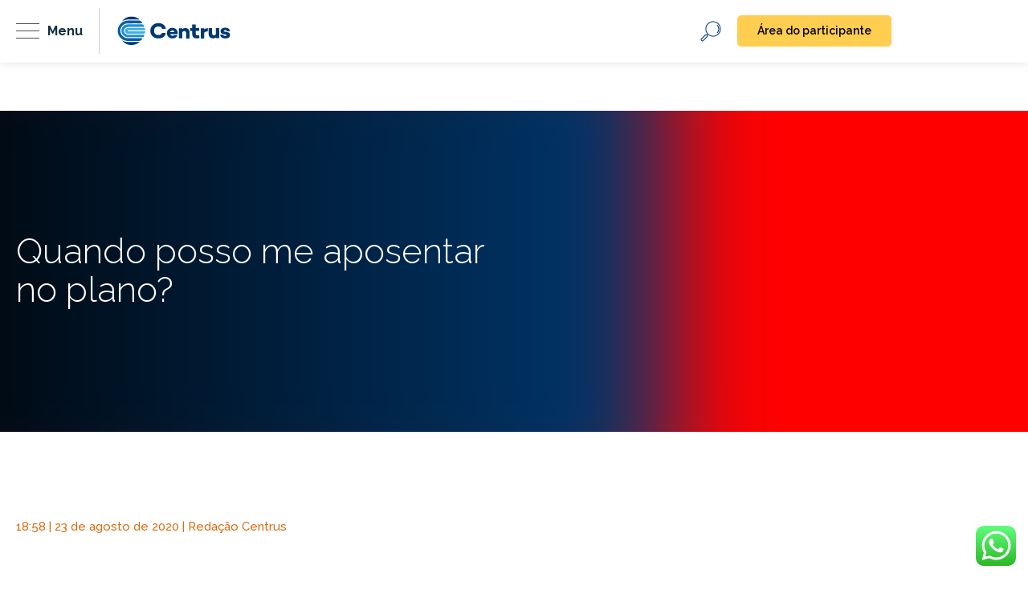

--- FILE ---
content_type: text/html; charset=UTF-8
request_url: https://www.centrus.org.br/faq/quando-posso-me-aposentar-no-plano/
body_size: 15103
content:

<html lang="pt_BR" dir="ltr">

<head>
<meta name="MobileOptimized" content="width" />
<meta name="HandheldFriendly" content="true" />
<meta name="generator" content="Drupal 8 (https://www.drupal.org)" />

  <meta charset="utf-8">
  <meta name="viewport" content="width=device-width, initial-scale=1, minimum-scale=1, maximum-scale=1">
  <title>Quando posso me aposentar no plano? - Centrus</title>
  
  <link href="https://fonts.googleapis.com/css2?family=Fira+Sans&display=swap" rel="stylesheet">
  <link rel="preconnect" href="https://fonts.googleapis.com">
  <link rel="preconnect" href="https://fonts.gstatic.com" crossorigin>
  <link href="https://fonts.googleapis.com/css2?family=Raleway:wght@100;200;300;400;500;600;700;800;900&display=swap" rel="stylesheet">
  <link rel="stylesheet" href="https://stackpath.bootstrapcdn.com/bootstrap/4.5.0/css/bootstrap.min.css">
  <link rel="stylesheet" type="text/css" href="https://www.centrus.org.br/core/views/6dc28d0807/cssn/owl.carousel.css">
  <link rel="stylesheet" type="text/css" href="https://www.centrus.org.br/core/views/6dc28d0807/cssn/animate.css">
  <link rel="stylesheet" type="text/css" href="https://www.centrus.org.br/core/views/6dc28d0807/cssn/stylem.css?v=1769401399">
  <link rel="stylesheet" type="text/css" href="https://www.centrus.org.br/core/views/6dc28d0807/edf/style.css?v=1769401399">
  <link rel="stylesheet" type="text/css" href="https://www.centrus.org.br/core/views/6dc28d0807/cssn/stylew.css?v=1769401399">
  <link rel="stylesheet" href="https://www.centrus.org.br/core/views/6dc28d0807/dist/styles.min.css?v=1769401399">
  <link rel="stylesheet" href="https://cdnjs.cloudflare.com/ajax/libs/font-awesome/5.15.4/css/all.min.css">

    

  <meta name='robots' content='index, follow, max-image-preview:large, max-snippet:-1, max-video-preview:-1' />

	
	<link rel="canonical" href="https://www.centrus.org.br/faq/quando-posso-me-aposentar-no-plano/" />
	<meta property="og:locale" content="pt_BR" />
	<meta property="og:type" content="article" />
	<meta property="og:title" content="Quando posso me aposentar no plano? - Centrus" />
	<meta property="og:description" content="O benefício complementar de aposentadoria somente será concedido após o rompimento do vínculo empregatício do participante com o patrocinador ou o término da cessão do servidor do Banco Central à Centrus." />
	<meta property="og:url" content="https://www.centrus.org.br/faq/quando-posso-me-aposentar-no-plano/" />
	<meta property="og:site_name" content="Centrus" />
	<meta property="article:modified_time" content="2021-05-11T15:01:16+00:00" />
	<meta name="twitter:card" content="summary_large_image" />
	<script type="application/ld+json" class="yoast-schema-graph">{"@context":"https://schema.org","@graph":[{"@type":"WebPage","@id":"https://www.centrus.org.br/faq/quando-posso-me-aposentar-no-plano/","url":"https://www.centrus.org.br/faq/quando-posso-me-aposentar-no-plano/","name":"Quando posso me aposentar no plano? - Centrus","isPartOf":{"@id":"https://www.centrus.org.br/#website"},"datePublished":"2020-08-23T21:58:27+00:00","dateModified":"2021-05-11T15:01:16+00:00","breadcrumb":{"@id":"https://www.centrus.org.br/faq/quando-posso-me-aposentar-no-plano/#breadcrumb"},"inLanguage":"pt-BR","potentialAction":[{"@type":"ReadAction","target":["https://www.centrus.org.br/faq/quando-posso-me-aposentar-no-plano/"]}]},{"@type":"BreadcrumbList","@id":"https://www.centrus.org.br/faq/quando-posso-me-aposentar-no-plano/#breadcrumb","itemListElement":[{"@type":"ListItem","position":1,"name":"Início","item":"https://www.centrus.org.br/"},{"@type":"ListItem","position":2,"name":"Quando posso me aposentar no plano?"}]},{"@type":"WebSite","@id":"https://www.centrus.org.br/#website","url":"https://www.centrus.org.br/","name":"Centrus","description":"Seu futuro Seguro","potentialAction":[{"@type":"SearchAction","target":{"@type":"EntryPoint","urlTemplate":"https://www.centrus.org.br/?s={search_term_string}"},"query-input":{"@type":"PropertyValueSpecification","valueRequired":true,"valueName":"search_term_string"}}],"inLanguage":"pt-BR"}]}</script>
	


<link rel='dns-prefetch' href='//kit.fontawesome.com' />
<link rel="alternate" title="oEmbed (JSON)" type="application/json+oembed" href="https://www.centrus.org.br/wp-json/oembed/1.0/embed?url=https%3A%2F%2Fwww.centrus.org.br%2Ffaq%2Fquando-posso-me-aposentar-no-plano%2F" />
<link rel="alternate" title="oEmbed (XML)" type="text/xml+oembed" href="https://www.centrus.org.br/wp-json/oembed/1.0/embed?url=https%3A%2F%2Fwww.centrus.org.br%2Ffaq%2Fquando-posso-me-aposentar-no-plano%2F&#038;format=xml" />
<style id='wp-img-auto-sizes-contain-inline-css' type='text/css'>
img:is([sizes=auto i],[sizes^="auto," i]){contain-intrinsic-size:3000px 1500px}
/*# sourceURL=wp-img-auto-sizes-contain-inline-css */
</style>
<link rel='stylesheet' id='ht_ctc_main_css-css' href='https://www.centrus.org.br/core/modules/e60929fd5d/new/inc/assets/css/main.css' type='text/css' media='all' />
<link rel='stylesheet' id='sbi_styles-css' href='https://www.centrus.org.br/core/modules/313e568472/css/sbi-styles.min.css' type='text/css' media='all' />
<style id='wp-emoji-styles-inline-css' type='text/css'>

	img.wp-smiley, img.emoji {
		display: inline !important;
		border: none !important;
		box-shadow: none !important;
		height: 1em !important;
		width: 1em !important;
		margin: 0 0.07em !important;
		vertical-align: -0.1em !important;
		background: none !important;
		padding: 0 !important;
	}
/*# sourceURL=wp-emoji-styles-inline-css */
</style>
<link rel='stylesheet' id='wp-block-library-css' href='https://www.centrus.org.br/centruslib/css/dist/block-library/style.min.css' type='text/css' media='all' />
<style id='classic-theme-styles-inline-css' type='text/css'>
/*! This file is auto-generated */
.wp-block-button__link{color:#fff;background-color:#32373c;border-radius:9999px;box-shadow:none;text-decoration:none;padding:calc(.667em + 2px) calc(1.333em + 2px);font-size:1.125em}.wp-block-file__button{background:#32373c;color:#fff;text-decoration:none}
/*# sourceURL=/wp-includes/css/classic-themes.min.css */
</style>
<style id='safe-svg-svg-icon-style-inline-css' type='text/css'>
.safe-svg-cover{text-align:center}.safe-svg-cover .safe-svg-inside{display:inline-block;max-width:100%}.safe-svg-cover svg{fill:currentColor;height:100%;max-height:100%;max-width:100%;width:100%}

/*# sourceURL=https://www.centrus.org.br/core/modules/f5fee5c6aa/dist/safe-svg-block-frontend.css */
</style>
<style id='global-styles-inline-css' type='text/css'>
:root{--wp--preset--aspect-ratio--square: 1;--wp--preset--aspect-ratio--4-3: 4/3;--wp--preset--aspect-ratio--3-4: 3/4;--wp--preset--aspect-ratio--3-2: 3/2;--wp--preset--aspect-ratio--2-3: 2/3;--wp--preset--aspect-ratio--16-9: 16/9;--wp--preset--aspect-ratio--9-16: 9/16;--wp--preset--color--black: #000000;--wp--preset--color--cyan-bluish-gray: #abb8c3;--wp--preset--color--white: #ffffff;--wp--preset--color--pale-pink: #f78da7;--wp--preset--color--vivid-red: #cf2e2e;--wp--preset--color--luminous-vivid-orange: #ff6900;--wp--preset--color--luminous-vivid-amber: #fcb900;--wp--preset--color--light-green-cyan: #7bdcb5;--wp--preset--color--vivid-green-cyan: #00d084;--wp--preset--color--pale-cyan-blue: #8ed1fc;--wp--preset--color--vivid-cyan-blue: #0693e3;--wp--preset--color--vivid-purple: #9b51e0;--wp--preset--gradient--vivid-cyan-blue-to-vivid-purple: linear-gradient(135deg,rgb(6,147,227) 0%,rgb(155,81,224) 100%);--wp--preset--gradient--light-green-cyan-to-vivid-green-cyan: linear-gradient(135deg,rgb(122,220,180) 0%,rgb(0,208,130) 100%);--wp--preset--gradient--luminous-vivid-amber-to-luminous-vivid-orange: linear-gradient(135deg,rgb(252,185,0) 0%,rgb(255,105,0) 100%);--wp--preset--gradient--luminous-vivid-orange-to-vivid-red: linear-gradient(135deg,rgb(255,105,0) 0%,rgb(207,46,46) 100%);--wp--preset--gradient--very-light-gray-to-cyan-bluish-gray: linear-gradient(135deg,rgb(238,238,238) 0%,rgb(169,184,195) 100%);--wp--preset--gradient--cool-to-warm-spectrum: linear-gradient(135deg,rgb(74,234,220) 0%,rgb(151,120,209) 20%,rgb(207,42,186) 40%,rgb(238,44,130) 60%,rgb(251,105,98) 80%,rgb(254,248,76) 100%);--wp--preset--gradient--blush-light-purple: linear-gradient(135deg,rgb(255,206,236) 0%,rgb(152,150,240) 100%);--wp--preset--gradient--blush-bordeaux: linear-gradient(135deg,rgb(254,205,165) 0%,rgb(254,45,45) 50%,rgb(107,0,62) 100%);--wp--preset--gradient--luminous-dusk: linear-gradient(135deg,rgb(255,203,112) 0%,rgb(199,81,192) 50%,rgb(65,88,208) 100%);--wp--preset--gradient--pale-ocean: linear-gradient(135deg,rgb(255,245,203) 0%,rgb(182,227,212) 50%,rgb(51,167,181) 100%);--wp--preset--gradient--electric-grass: linear-gradient(135deg,rgb(202,248,128) 0%,rgb(113,206,126) 100%);--wp--preset--gradient--midnight: linear-gradient(135deg,rgb(2,3,129) 0%,rgb(40,116,252) 100%);--wp--preset--font-size--small: 13px;--wp--preset--font-size--medium: 20px;--wp--preset--font-size--large: 36px;--wp--preset--font-size--x-large: 42px;--wp--preset--spacing--20: 0.44rem;--wp--preset--spacing--30: 0.67rem;--wp--preset--spacing--40: 1rem;--wp--preset--spacing--50: 1.5rem;--wp--preset--spacing--60: 2.25rem;--wp--preset--spacing--70: 3.38rem;--wp--preset--spacing--80: 5.06rem;--wp--preset--shadow--natural: 6px 6px 9px rgba(0, 0, 0, 0.2);--wp--preset--shadow--deep: 12px 12px 50px rgba(0, 0, 0, 0.4);--wp--preset--shadow--sharp: 6px 6px 0px rgba(0, 0, 0, 0.2);--wp--preset--shadow--outlined: 6px 6px 0px -3px rgb(255, 255, 255), 6px 6px rgb(0, 0, 0);--wp--preset--shadow--crisp: 6px 6px 0px rgb(0, 0, 0);}:where(.is-layout-flex){gap: 0.5em;}:where(.is-layout-grid){gap: 0.5em;}body .is-layout-flex{display: flex;}.is-layout-flex{flex-wrap: wrap;align-items: center;}.is-layout-flex > :is(*, div){margin: 0;}body .is-layout-grid{display: grid;}.is-layout-grid > :is(*, div){margin: 0;}:where(.wp-block-columns.is-layout-flex){gap: 2em;}:where(.wp-block-columns.is-layout-grid){gap: 2em;}:where(.wp-block-post-template.is-layout-flex){gap: 1.25em;}:where(.wp-block-post-template.is-layout-grid){gap: 1.25em;}.has-black-color{color: var(--wp--preset--color--black) !important;}.has-cyan-bluish-gray-color{color: var(--wp--preset--color--cyan-bluish-gray) !important;}.has-white-color{color: var(--wp--preset--color--white) !important;}.has-pale-pink-color{color: var(--wp--preset--color--pale-pink) !important;}.has-vivid-red-color{color: var(--wp--preset--color--vivid-red) !important;}.has-luminous-vivid-orange-color{color: var(--wp--preset--color--luminous-vivid-orange) !important;}.has-luminous-vivid-amber-color{color: var(--wp--preset--color--luminous-vivid-amber) !important;}.has-light-green-cyan-color{color: var(--wp--preset--color--light-green-cyan) !important;}.has-vivid-green-cyan-color{color: var(--wp--preset--color--vivid-green-cyan) !important;}.has-pale-cyan-blue-color{color: var(--wp--preset--color--pale-cyan-blue) !important;}.has-vivid-cyan-blue-color{color: var(--wp--preset--color--vivid-cyan-blue) !important;}.has-vivid-purple-color{color: var(--wp--preset--color--vivid-purple) !important;}.has-black-background-color{background-color: var(--wp--preset--color--black) !important;}.has-cyan-bluish-gray-background-color{background-color: var(--wp--preset--color--cyan-bluish-gray) !important;}.has-white-background-color{background-color: var(--wp--preset--color--white) !important;}.has-pale-pink-background-color{background-color: var(--wp--preset--color--pale-pink) !important;}.has-vivid-red-background-color{background-color: var(--wp--preset--color--vivid-red) !important;}.has-luminous-vivid-orange-background-color{background-color: var(--wp--preset--color--luminous-vivid-orange) !important;}.has-luminous-vivid-amber-background-color{background-color: var(--wp--preset--color--luminous-vivid-amber) !important;}.has-light-green-cyan-background-color{background-color: var(--wp--preset--color--light-green-cyan) !important;}.has-vivid-green-cyan-background-color{background-color: var(--wp--preset--color--vivid-green-cyan) !important;}.has-pale-cyan-blue-background-color{background-color: var(--wp--preset--color--pale-cyan-blue) !important;}.has-vivid-cyan-blue-background-color{background-color: var(--wp--preset--color--vivid-cyan-blue) !important;}.has-vivid-purple-background-color{background-color: var(--wp--preset--color--vivid-purple) !important;}.has-black-border-color{border-color: var(--wp--preset--color--black) !important;}.has-cyan-bluish-gray-border-color{border-color: var(--wp--preset--color--cyan-bluish-gray) !important;}.has-white-border-color{border-color: var(--wp--preset--color--white) !important;}.has-pale-pink-border-color{border-color: var(--wp--preset--color--pale-pink) !important;}.has-vivid-red-border-color{border-color: var(--wp--preset--color--vivid-red) !important;}.has-luminous-vivid-orange-border-color{border-color: var(--wp--preset--color--luminous-vivid-orange) !important;}.has-luminous-vivid-amber-border-color{border-color: var(--wp--preset--color--luminous-vivid-amber) !important;}.has-light-green-cyan-border-color{border-color: var(--wp--preset--color--light-green-cyan) !important;}.has-vivid-green-cyan-border-color{border-color: var(--wp--preset--color--vivid-green-cyan) !important;}.has-pale-cyan-blue-border-color{border-color: var(--wp--preset--color--pale-cyan-blue) !important;}.has-vivid-cyan-blue-border-color{border-color: var(--wp--preset--color--vivid-cyan-blue) !important;}.has-vivid-purple-border-color{border-color: var(--wp--preset--color--vivid-purple) !important;}.has-vivid-cyan-blue-to-vivid-purple-gradient-background{background: var(--wp--preset--gradient--vivid-cyan-blue-to-vivid-purple) !important;}.has-light-green-cyan-to-vivid-green-cyan-gradient-background{background: var(--wp--preset--gradient--light-green-cyan-to-vivid-green-cyan) !important;}.has-luminous-vivid-amber-to-luminous-vivid-orange-gradient-background{background: var(--wp--preset--gradient--luminous-vivid-amber-to-luminous-vivid-orange) !important;}.has-luminous-vivid-orange-to-vivid-red-gradient-background{background: var(--wp--preset--gradient--luminous-vivid-orange-to-vivid-red) !important;}.has-very-light-gray-to-cyan-bluish-gray-gradient-background{background: var(--wp--preset--gradient--very-light-gray-to-cyan-bluish-gray) !important;}.has-cool-to-warm-spectrum-gradient-background{background: var(--wp--preset--gradient--cool-to-warm-spectrum) !important;}.has-blush-light-purple-gradient-background{background: var(--wp--preset--gradient--blush-light-purple) !important;}.has-blush-bordeaux-gradient-background{background: var(--wp--preset--gradient--blush-bordeaux) !important;}.has-luminous-dusk-gradient-background{background: var(--wp--preset--gradient--luminous-dusk) !important;}.has-pale-ocean-gradient-background{background: var(--wp--preset--gradient--pale-ocean) !important;}.has-electric-grass-gradient-background{background: var(--wp--preset--gradient--electric-grass) !important;}.has-midnight-gradient-background{background: var(--wp--preset--gradient--midnight) !important;}.has-small-font-size{font-size: var(--wp--preset--font-size--small) !important;}.has-medium-font-size{font-size: var(--wp--preset--font-size--medium) !important;}.has-large-font-size{font-size: var(--wp--preset--font-size--large) !important;}.has-x-large-font-size{font-size: var(--wp--preset--font-size--x-large) !important;}
:where(.wp-block-post-template.is-layout-flex){gap: 1.25em;}:where(.wp-block-post-template.is-layout-grid){gap: 1.25em;}
:where(.wp-block-term-template.is-layout-flex){gap: 1.25em;}:where(.wp-block-term-template.is-layout-grid){gap: 1.25em;}
:where(.wp-block-columns.is-layout-flex){gap: 2em;}:where(.wp-block-columns.is-layout-grid){gap: 2em;}
:root :where(.wp-block-pullquote){font-size: 1.5em;line-height: 1.6;}
/*# sourceURL=global-styles-inline-css */
</style>
<link rel='stylesheet' id='contact-form-7-css' href='https://www.centrus.org.br/core/modules/8516d2654f/includes/css/styles.css' type='text/css' media='all' />
<style id='contact-form-7-inline-css' type='text/css'>
.wpcf7 .wpcf7-recaptcha iframe {margin-bottom: 0;}.wpcf7 .wpcf7-recaptcha[data-align="center"] > div {margin: 0 auto;}.wpcf7 .wpcf7-recaptcha[data-align="right"] > div {margin: 0 0 0 auto;}
/*# sourceURL=contact-form-7-inline-css */
</style>
<link rel='stylesheet' id='jvcf7_client_css-css' href='https://www.centrus.org.br/core/modules/1976cb832a/includes/assets/css/jvcf7_client.css' type='text/css' media='all' />
<script type="text/javascript" src="https://www.centrus.org.br/centruslib/js/jquery/jquery.min.js" id="jquery-core-js"></script>
<script type="text/javascript" src="https://www.centrus.org.br/centruslib/js/jquery/jquery-migrate.min.js" id="jquery-migrate-js"></script>
<script type="text/javascript" src="https://kit.fontawesome.com/27c379a848.js" id="font-awesome-kit-js"></script>
<link rel='shortlink' href='https://www.centrus.org.br/?p=986' />

			<style>
				.e-con.e-parent:nth-of-type(n+4):not(.e-lazyloaded):not(.e-no-lazyload),
				.e-con.e-parent:nth-of-type(n+4):not(.e-lazyloaded):not(.e-no-lazyload) * {
					background-image: none !important;
				}
				@media screen and (max-height: 1024px) {
					.e-con.e-parent:nth-of-type(n+3):not(.e-lazyloaded):not(.e-no-lazyload),
					.e-con.e-parent:nth-of-type(n+3):not(.e-lazyloaded):not(.e-no-lazyload) * {
						background-image: none !important;
					}
				}
				@media screen and (max-height: 640px) {
					.e-con.e-parent:nth-of-type(n+2):not(.e-lazyloaded):not(.e-no-lazyload),
					.e-con.e-parent:nth-of-type(n+2):not(.e-lazyloaded):not(.e-no-lazyload) * {
						background-image: none !important;
					}
				}
			</style>
			<link rel="icon" href="https://www.centrus.org.br/centrusstorage/2020/09/favicon-1.png" sizes="32x32" />
<link rel="icon" href="https://www.centrus.org.br/centrusstorage/2020/09/favicon-1.png" sizes="192x192" />
<link rel="apple-touch-icon" href="https://www.centrus.org.br/centrusstorage/2020/09/favicon-1.png" />
<meta name="msapplication-TileImage" content="https://www.centrus.org.br/centrusstorage/2020/09/favicon-1.png" />

  
  <script>
    (function(w, d, s, l, i) {
      w[l] = w[l] || [];
      w[l].push({
        'gtm.start':

          new Date().getTime(),
        event: 'gtm.js'
      });
      var f = d.getElementsByTagName(s)[0],

        j = d.createElement(s),
        dl = l != 'dataLayer' ? '&l=' + l : '';
      j.async = true;
      j.src =

        'https://www.googletagmanager.com/gtm.js?id=' + i + dl;
      f.parentNode.insertBefore(j, f);

    })(window, document, 'script', 'dataLayer', 'GTM-N55QRXK');
  </script>
  
</head>

  <style media="screen">
    .menu > ul > li:nth-of-type(3) {
        display: none;
    }
  </style>

<body class="wp-singular faq-template-default single single-faq postid-986 wp-theme-centrus-2020 elementor-default elementor-kit-4474" class="">

  
  <noscript><iframe src="https://www.googletagmanager.com/ns.html?id=GTM-N55QRXK" height="0" width="0" style="display:none;visibility:hidden"></iframe></noscript>
  

    <header style="display:none;" class=" ">

    
    <div class="container">
      <div class="row">
        <div class="headerTopo">
          <div class="logo">
            <a href="https://www.centrus.org.br"></a>
          </div>
          <button class="actMenuTop menuMob" style="display: none">
            <span></span>
            <span></span>
            <span></span>
          </button>
          <div class="menu">
            <ul>
              
                  <li class="
                     nav-item dropdown">
                    <a
                      class="nav-link "
                                            href="https://www.centrus.org.br/conheca-a-centrus-previdencia/"
                      >
                      Conheça a Centrus                    </a>
                                      </li>
                  
                  <li class="
                     nav-item dropdown">
                    <a
                      class="nav-link dropdown-toggle"
                                            onclick="subMEnu('submenu-907')"
                      >
                      Planos                    </a>
                                          <div class="dropdown-menu" id="submenu-907">
                        <ul>
                                                    <li>
                              <a class="dropdown-item" href="https://www.centrus.org.br/plano/plano-centrusprev/">
                                CP+                              </a>
                            </li>
                                                      <li>
                              <a class="dropdown-item" href="https://www.centrus.org.br/plano/plano-contribuicao-definida/">
                                PCD                              </a>
                            </li>
                                                      <li>
                              <a class="dropdown-item" href="https://www.centrus.org.br/plano/plano-basico-beneficios/">
                                PBB                              </a>
                            </li>
                                                      <li>
                              <a class="dropdown-item" href="https://www.centrus.org.br/plano/plano-beneficio-definido-centrus/">
                                PBDC                              </a>
                            </li>
                                                  </ul>
                      </div>
                                        </li>
                  
                  <li class="
                     nav-item dropdown">
                    <a
                      class="nav-link "
                                            href="https://www.centrus.org.br/gestao-de-investimentos/"
                      >
                      Investimentos                    </a>
                                      </li>
                  
                  <li class="
                     nav-item dropdown">
                    <a
                      class="nav-link "
                                            href="https://www.centrus.org.br/emprestimo/"
                      >
                      Empréstimo                    </a>
                                      </li>
                  
                  <li class="
                     nav-item dropdown">
                    <a
                      class="nav-link dropdown-toggle"
                                            onclick="subMEnu('submenu-1299')"
                      >
                      Transparência                    </a>
                                          <div class="dropdown-menu" id="submenu-1299">
                        <ul>
                                                    <li>
                              <a class="dropdown-item" href="https://www.centrus.org.br/transparencia-centrus/#normativos">
                                Normativos                              </a>
                            </li>
                                                      <li>
                              <a class="dropdown-item" href="https://www.centrus.org.br/transparencia-centrus/#relatorio-anual">
                                Relatório Anual de Informações                              </a>
                            </li>
                                                      <li>
                              <a class="dropdown-item" href="https://www.centrus.org.br/transparencia-centrus/#iconsolidadas">
                                Informações consolidadas                              </a>
                            </li>
                                                      <li>
                              <a class="dropdown-item" href="https://www.centrus.org.br/transparencia-centrus/#calendario">
                                Calendários de Reuniões                              </a>
                            </li>
                                                      <li>
                              <a class="dropdown-item" href="https://www.centrus.org.br/transparencia-centrus/#eleicoes">
                                Eleições Centrus                              </a>
                            </li>
                                                      <li>
                              <a class="dropdown-item" href="https://www.contatoseguro.com.br/centrus">
                                Canal de Ética                              </a>
                            </li>
                                                  </ul>
                      </div>
                                        </li>
                  
                  <li class="
                     nav-item dropdown">
                    <a
                      class="nav-link "
                                            href="https://www.centrus.org.br/integridade/"
                      >
                      Integridade                    </a>
                                      </li>
                  
                  <li class="
                     nav-item dropdown">
                    <a
                      class="nav-link dropdown-toggle"
                                            onclick="subMEnu('submenu-1250')"
                      >
                      Fique por dentro                    </a>
                                          <div class="dropdown-menu" id="submenu-1250">
                        <ul>
                                                    <li>
                              <a class="dropdown-item" href="https://www.centrus.org.br/noticias-previdencia-privada/">
                                Notícias                              </a>
                            </li>
                                                      <li>
                              <a class="dropdown-item" href="https://www.centrus.org.br/jornal-centrus/">
                                Informativo Centrus                              </a>
                            </li>
                                                      <li>
                              <a class="dropdown-item" href="https://www.centrus.org.br/comunicados-sobre-seu-plano-previdenciario/">
                                Comunicados                              </a>
                            </li>
                                                  </ul>
                      </div>
                                        </li>
                  
                  <li class="
                     nav-item dropdown">
                    <a
                      class="nav-link dropdown-toggle"
                                            onclick="subMEnu('submenu-56865')"
                      >
                      Documentos                    </a>
                                          <div class="dropdown-menu" id="submenu-56865">
                        <ul>
                                                    <li>
                              <a class="dropdown-item" href="https://www.centrus.org.br/documentos-centrusprev/">
                                CP+                              </a>
                            </li>
                                                      <li>
                              <a class="dropdown-item" href="https://www.centrus.org.br/documentos-pbb/">
                                PBB                              </a>
                            </li>
                                                      <li>
                              <a class="dropdown-item" href="https://www.centrus.org.br/documentos-pcd/">
                                PCD                              </a>
                            </li>
                                                      <li>
                              <a class="dropdown-item" href="https://www.centrus.org.br/documentos-pbdc/">
                                PBDC                              </a>
                            </li>
                                                  </ul>
                      </div>
                                        </li>
                  
                  <li class="
                     nav-item dropdown">
                    <a
                      class="nav-link "
                                            href="https://www.centrus.org.br/educacao-financeira/"
                      >
                      Educação financeira e previdenciária                    </a>
                                      </li>
                  
                  <li class="
                     nav-item dropdown">
                    <a
                      class="nav-link "
                                            href="https://www.centrus.org.br/central-ajuda-previdencia-complementar/"
                      >
                      Ajuda                    </a>
                                      </li>
                                
            </ul>
            <form class="form form-inline form-search navbar-form form-busca-deskt" id="pesquisa-form" action="https://www.centrus.org.br" method="GET" style="display: none;">
              <input type="text" class="form-control form-search__input" placeholder="Procurar" name="s" value="" />
              <span class="form-search__icon ico ico-busca-icone"></span>
            </form>
          </div>
          <div class="busca">
            <button class="searchBtn btn-busca-mobile"></button>
            <form class="form form-inline form-search navbar-form form-busca-mobile"  id="pesquisa-form" action="https://www.centrus.org.br" method="GET" style="display: none;">
              <input type="text" class="form-control form-search__input" placeholder="Procurar" name="s" value="" />
              <span class="form-search__icon ico ico-busca-icone"></span>
            </form>
          </div>
          <div class="btnParticipante">
            <a href="/area-do-participante">ÁREA DO PARTICIPANTE</a>
          </div>
        </div>

      </div>
    </div>
  </header>
  <div class="" id="navbar-expand"></div>

  
    
    <header id="headerEDF" class="
            no_ehome
      ">

    
      <div class="container">
        <div class="row">
          <div class="col-12">
            <div class="flex-header">
              <div class="side1-header">
                <div class="button-menu">
                  <a href="javascript:void(0)">
                    <span></span>
                    <span></span>
                    <span></span>
                  </a>
                  <span class="menuname">
                    Menu
                  </span>
                </div>
                <div class="brandCentrus">
                  <a href="https://www.centrus.org.br"></a>
                </div>
              </div>
              <div class="side2-header">
                <div class="buttons-parti-search">
                  <div class="search-header">
                                          <form autocomplete="off" role="search" method="get" class="search-form" action="https://www.centrus.org.br">
                        <input type="search" id="keyword" onkeyup="fetch()" class="search-field" placeholder="Buscar …" value="" name="s" title="Buscou por:">
                        <input autocomplete="false" name="hidden" type="text" style="display:none;">
                        <button type="submit" name="button"></button>
                        <div id="datafetch"></div>
                      </form>
                                      </div>
                  <div class="participante-sbtn">
                    <a href="/area-do-participante">Área do participante</a>
                  </div>
                </div>
              </div>
            </div>
          </div>
        </div>
      </div>
      <div class="menuEX">
        <div class="container">
          <div class="row">
            <div class="col-12">
              <div class="meio-menu ">
                <div class="navbar-novomenu ">
                  <nav>
                    <ul id="menu-menu-do-header" class="menu"><li itemscope="itemscope" itemtype="https://www.schema.org/SiteNavigationElement" id="menu-item-1270" class="menu-item menu-item-type-post_type menu-item-object-page menu-item-1270"><a title="Conheça a Centrus" href="https://www.centrus.org.br/conheca-a-centrus-previdencia/">Conheça a Centrus</a></li>
<li itemscope="itemscope" itemtype="https://www.schema.org/SiteNavigationElement" id="menu-item-907" class="menu-item menu-item-type-custom menu-item-object-custom menu-item-has-children menu-item-907 "><a title="Planos" href="#">Planos </a>
<ul role="menu" class=" dropdown-list " >
	<li itemscope="itemscope" itemtype="https://www.schema.org/SiteNavigationElement" id="menu-item-911" class="menu-item menu-item-type-post_type menu-item-object-plano menu-item-911"><a title="CP+" href="https://www.centrus.org.br/plano/plano-centrusprev/">CP+</a></li>
	<li itemscope="itemscope" itemtype="https://www.schema.org/SiteNavigationElement" id="menu-item-910" class="menu-item menu-item-type-post_type menu-item-object-plano menu-item-910"><a title="PCD" href="https://www.centrus.org.br/plano/plano-contribuicao-definida/">PCD</a></li>
	<li itemscope="itemscope" itemtype="https://www.schema.org/SiteNavigationElement" id="menu-item-909" class="menu-item menu-item-type-post_type menu-item-object-plano menu-item-909"><a title="PBB" href="https://www.centrus.org.br/plano/plano-basico-beneficios/">PBB</a></li>
	<li itemscope="itemscope" itemtype="https://www.schema.org/SiteNavigationElement" id="menu-item-908" class="menu-item menu-item-type-post_type menu-item-object-plano menu-item-908"><a title="PBDC" href="https://www.centrus.org.br/plano/plano-beneficio-definido-centrus/">PBDC</a></li>
</ul>
</li>
<li itemscope="itemscope" itemtype="https://www.schema.org/SiteNavigationElement" id="menu-item-9815" class="menu-item menu-item-type-post_type menu-item-object-page menu-item-9815"><a title="Investimentos" href="https://www.centrus.org.br/gestao-de-investimentos/">Investimentos</a></li>
<li itemscope="itemscope" itemtype="https://www.schema.org/SiteNavigationElement" id="menu-item-4506" class="removeDeslogado menu-item menu-item-type-post_type menu-item-object-page menu-item-4506"><a title="Empréstimo" href="https://www.centrus.org.br/emprestimo/">Empréstimo</a></li>
<li itemscope="itemscope" itemtype="https://www.schema.org/SiteNavigationElement" id="menu-item-1299" class="menu-item menu-item-type-post_type menu-item-object-page menu-item-has-children menu-item-1299 "><a title="Transparência" href="#">Transparência </a>
<ul role="menu" class=" dropdown-list " >
	<li itemscope="itemscope" itemtype="https://www.schema.org/SiteNavigationElement" id="menu-item-4507" class="menu-item menu-item-type-custom menu-item-object-custom menu-item-4507"><a title="Normativos" href="https://www.centrus.org.br/transparencia-centrus/#normativos">Normativos</a></li>
	<li itemscope="itemscope" itemtype="https://www.schema.org/SiteNavigationElement" id="menu-item-7248" class="menu-item menu-item-type-custom menu-item-object-custom menu-item-7248"><a title="Relatório Anual de Informações" href="https://www.centrus.org.br/transparencia-centrus/#relatorio-anual">Relatório Anual de Informações</a></li>
	<li itemscope="itemscope" itemtype="https://www.schema.org/SiteNavigationElement" id="menu-item-4508" class="menu-item menu-item-type-custom menu-item-object-custom menu-item-4508"><a title="Informações consolidadas" href="https://www.centrus.org.br/transparencia-centrus/#iconsolidadas">Informações consolidadas</a></li>
	<li itemscope="itemscope" itemtype="https://www.schema.org/SiteNavigationElement" id="menu-item-7246" class="menu-item menu-item-type-custom menu-item-object-custom menu-item-7246"><a title="Calendários de Reuniões" href="https://www.centrus.org.br/transparencia-centrus/#calendario">Calendários de Reuniões</a></li>
	<li itemscope="itemscope" itemtype="https://www.schema.org/SiteNavigationElement" id="menu-item-7247" class="menu-item menu-item-type-custom menu-item-object-custom menu-item-7247"><a title="Eleições Centrus" href="https://www.centrus.org.br/transparencia-centrus/#eleicoes">Eleições Centrus</a></li>
	<li itemscope="itemscope" itemtype="https://www.schema.org/SiteNavigationElement" id="menu-item-4829" class="menu-item menu-item-type-custom menu-item-object-custom menu-item-4829"><a title="Canal de Ética" target="_blank" href="https://www.contatoseguro.com.br/centrus">Canal de Ética</a></li>
</ul>
</li>
<li itemscope="itemscope" itemtype="https://www.schema.org/SiteNavigationElement" id="menu-item-55506" class="menu-item menu-item-type-post_type menu-item-object-page menu-item-55506"><a title="Integridade" href="https://www.centrus.org.br/integridade/">Integridade</a></li>
<li itemscope="itemscope" itemtype="https://www.schema.org/SiteNavigationElement" id="menu-item-1250" class="menu-item menu-item-type-custom menu-item-object-custom menu-item-has-children menu-item-1250 "><a title="Fique por dentro" href="#">Fique por dentro </a>
<ul role="menu" class=" dropdown-list " >
	<li itemscope="itemscope" itemtype="https://www.schema.org/SiteNavigationElement" id="menu-item-1252" class="menu-item menu-item-type-post_type menu-item-object-page menu-item-1252"><a title="Notícias" href="https://www.centrus.org.br/noticias-previdencia-privada/">Notícias</a></li>
	<li itemscope="itemscope" itemtype="https://www.schema.org/SiteNavigationElement" id="menu-item-1324" class="menu-item menu-item-type-post_type menu-item-object-page menu-item-1324"><a title="Informativo Centrus" href="https://www.centrus.org.br/jornal-centrus/">Informativo Centrus</a></li>
	<li itemscope="itemscope" itemtype="https://www.schema.org/SiteNavigationElement" id="menu-item-1325" class="menu-item menu-item-type-post_type menu-item-object-page menu-item-1325"><a title="Comunicados" href="https://www.centrus.org.br/comunicados-sobre-seu-plano-previdenciario/">Comunicados</a></li>
</ul>
</li>
<li itemscope="itemscope" itemtype="https://www.schema.org/SiteNavigationElement" id="menu-item-56865" class="menu-item menu-item-type-custom menu-item-object-custom menu-item-has-children menu-item-56865 "><a title="Documentos" href="#">Documentos </a>
<ul role="menu" class=" dropdown-list " >
	<li itemscope="itemscope" itemtype="https://www.schema.org/SiteNavigationElement" id="menu-item-56860" class="menu-item menu-item-type-custom menu-item-object-custom menu-item-56860"><a title="CP+" href="https://www.centrus.org.br/documentos-centrusprev/">CP+</a></li>
	<li itemscope="itemscope" itemtype="https://www.schema.org/SiteNavigationElement" id="menu-item-56866" class="menu-item menu-item-type-custom menu-item-object-custom menu-item-56866"><a title="PBB" href="https://www.centrus.org.br/documentos-pbb/">PBB</a></li>
	<li itemscope="itemscope" itemtype="https://www.schema.org/SiteNavigationElement" id="menu-item-56871" class="menu-item menu-item-type-custom menu-item-object-custom menu-item-56871"><a title="PCD" href="https://www.centrus.org.br/documentos-pcd/">PCD</a></li>
	<li itemscope="itemscope" itemtype="https://www.schema.org/SiteNavigationElement" id="menu-item-56876" class="menu-item menu-item-type-custom menu-item-object-custom menu-item-56876"><a title="PBDC" href="https://www.centrus.org.br/documentos-pbdc/">PBDC</a></li>
</ul>
</li>
<li itemscope="itemscope" itemtype="https://www.schema.org/SiteNavigationElement" id="menu-item-49469" class="menu-item menu-item-type-post_type menu-item-object-page menu-item-49469"><a title="Educação financeira e previdenciária" href="https://www.centrus.org.br/educacao-financeira/">Educação financeira e previdenciária</a></li>
<li itemscope="itemscope" itemtype="https://www.schema.org/SiteNavigationElement" id="menu-item-8585" class="menu-item menu-item-type-post_type menu-item-object-page menu-item-8585"><a title="Ajuda" href="https://www.centrus.org.br/central-ajuda-previdencia-complementar/">Ajuda</a></li>
</ul>                    
                  </nav>
                </div>
                <div class="desc-menu-item">
                  <div class="text-menu-item">
                    Fundação Banco Central de Previdência Privada<br>
                    relacionamento@centrus.org.br - 0800 704 0494
                  </div>
                  <div class="social-menu-item">
                    <ul>
                      <li><a target="_blank" href="https://www.facebook.com/previdenciacentrus/"></a></li>
                      <li><a target="_blank" href="https://www.instagram.com/centrusprevidencia/"></a></li>
                      <li><a target="_blank" href="https://www.linkedin.com/company/centrusprevidencia/?originalSubdomain=br"></a></li>
                    </ul>
                  </div>
                </div>
              </div>
            </div>
          </div>
        </div>
      </div>
    </header>


<main class="main">
  <div class="wrapper bg-white">

    
      <div class="cover-news">
        <div class="container">
          <div class="row">
            <div class="col-12">
              <div class="desc-news-singlepage">
                <p class="post-category"></p>
                  <h2 class="post-title-new">Quando posso me aposentar no plano?</h2>
              </div>
            </div>
          </div>
        </div>
        <div class="covernews">
          <div class="gradient-background-single"></div>
          <div class="image-bg-single" style="background-image:url();"></div>
        </div>
      </div>
      
    
    <section class="post-content">
      <div class="container">
        <div class="post-content__header">
          <div class="col-12">
            <h4 class="post-subject"></h4>
            <h5 class="post-date">18:58 | 23 de agosto de 2020 | Redação Centrus</h5>

          </div>
        </div>

        <div class="post-content__description">
          <div class="col-12">
            <p>O benefício complementar de aposentadoria somente será concedido após o rompimento do vínculo empregatício do participante com o patrocinador ou o término da cessão do servidor do Banco Central à Centrus.</p>
          </div>
        </div>
      </div>
    </section>

    <section class="post-share">
      <div class="container">
        <div class="row">
          <div class="col-12">
            <h3 class="post-share__title">Compartilhe esta notícia</h3>
            <ul class="post-share__list">
              <li class="post-share__item">
                <a class="post-share__link" target="_blank"  href="https://www.facebook.com/sharer/sharer.php?u= https://www.centrus.org.br/faq/quando-posso-me-aposentar-no-plano/">
                  <span class="ico ico-facebook-blue"></span>
                </a>
              </li>

              <li class="post-share__item">
                <a class="post-share__link" target="_blank" href="https://twitter.com/intent/tweet?text=Quando posso me aposentar no plano? https://www.centrus.org.br/faq/quando-posso-me-aposentar-no-plano/">
                  <span class="ico ico-twitter-light"></span>
                </a>
              </li>

            </ul>
          </div>
        </div>
      </div>
    </section>

    
    </div>
</main>

<footer>
    <div class="container">
        <div class="row">
            <div class="col-12 col-md-5">
                <p class="duvida">Ficou com alguma <span>dúvida?</span></p>
            </div>
            <div class="col-12 col-md-7">
                <div class="btnDuvida">
                    <a href="https://www.centrus.org.br/central-ajuda-previdencia-complementar">
                        <span>Ver perguntas frequentes</span>
                        <i class="iconDuvida"></i>
                    </a>
                </div>
            </div>
        </div>
    </div>
    <div class="bordaTopo">
        <span class="bordaHorizontal"></span>
    </div>
    <div class="container">
        <div class="row">
            <div class="col-12">
                <a href="https://www.centrus.org.br" class="logoFooter"></a>
                <button class="actMenu menuMob" style="display: none">
                    <span></span>
                    <span></span>
                    <span></span>
                </button>
            </div>
        </div>
        <div class="row menuFooterPrincipal">
            <div class="col">
                <h5>Conheça</h5>
                <ul>
                    <li>
                        <a href="https://www.centrus.org.br/conheca-a-centrus-previdencia">Quem somos</a>
                    </li>
                    <li>
                        <a href="https://www.centrus.org.br/conheca-a-centrus-previdencia/#nossa-historia">Nossa história</a>
                    </li>
                    <li>
                        <a href="https://www.centrus.org.br/conheca-a-centrus-previdencia/#gestao">Quem é quem</a>
                    </li>
                </ul>
            </div>
            <div class="col">
                <h5>Planos</h5>
                <ul>
                    <li>
                        <a class="menu-footer-cp" href="https://www.centrus.org.br/plano/plano-centrusprev">CP+ - Plano Instituído CentrusPrev+</a>
                    </li>
                    <li>
                        <a href="https://www.centrus.org.br/plano/plano-contribuicao-definida">PCD - Plano de Contribuição Definida</a>
                    </li>
                    <li>
                        <a href="https://www.centrus.org.br/plano/plano-basico-beneficios">PBB - Plano Básico de Beneficios</a>
                    </li>
                    <li>
                        <a href="https://www.centrus.org.br/plano/plano-beneficio-definido-centrus">PBDC - Plano de Benefício Definido Centrus</a>
                    </li>
                </ul>
            </div>
            <div class="col">
                <h5>Investimento</h5>
                <ul>
                    <li>
                        <a href="https://www.centrus.org.br/dados-do-perfil/?perfil=4">CP+</a>
                    </li>
                    <li>
                        <a href="https://www.centrus.org.br/dados-do-perfil/?perfil=3">PCD</a>
                    </li>
                    <li>
                        <a href="https://www.centrus.org.br/dados-do-perfil/?perfil=1">PBB</a>
                    </li>
                    <li>
                        <a href="https://www.centrus.org.br/dados-do-perfil/?perfil=2">PBDC</a>
                    </li>
                </ul>
            </div>
            <div class="col">
                <h5>Empréstimo</h5>
                <ul>
                    <li>
                        <a href="https://www.centrus.org.br/emprestimo" target="_blank">Conheça</a>
                    </li>
                    <li>
                        <a href="https://arearestrita.centrus.org.br/#/login" target="_blank">Simule agora</a>
                    </li>
                    <li>
                        <a href="https://www.centrus.org.br/centrusstorage/2021/05/Guia-Emprestimo-V6.pdf" target="_blank">Veja o Guia</a>
                    </li>
                </ul>
            </div>
            <div class="col">
                <h5>Transparência</h5>
                <ul>
                    <li>
                        <a href="https://www.centrus.org.br/transparencia">Normativos</a>
                    </li>
                    <li>
                        <a href="https://www.centrus.org.br/transparencia/#informacoes">Informações consolidadas</a>
                    </li>
                    <li>
                        <a href="https://www.centrus.org.br/transparencia/#calendario">Calendários de reuniões</a>
                    </li>
                    <li>
                        <a href="https://www.centrus.org.br/transparencia/#eleicoes">Eleições</a>
                    </li>
                </ul>
            </div>
            <div class="col">
                <h5>Fique por dentro</h5>
                <ul>
                    <li>
                        <a href="https://www.centrus.org.br/noticias-previdencia-privada">Notícias</a>
                    </li>
                    <li>
                        <a href="https://www.centrus.org.br/jornal-centrus" target="_blank">Informativo Centrus</a>
                    </li>
                    <li>
                        <a href="http://www.sobcontrolecentrus.com.br/" target="_blank">Educação financeira e previdenciária</a>
                    </li>
                    <li>
                        <a href="https://www.centrus.org.br/comunicados-sobre-seu-plano-previdenciario">Comunicados</a>
                    </li>
                </ul>
            </div>
            
        </div>
    </div>
    <div class="borderBottom">
        <span class="bordaHorizontal"></span>
    </div>
    <div class="container">
        <div class="row menuFooterBottom">
            <div class="col borderRight1">
                <a href="mailto:ouvidoria@centrus.org.br">Ouvidoria</a>
            </div>    
            <div class="col borderRight1">
                <a href="https://www.centrus.org.br/central-ajuda-previdencia-complementar">Central de ajuda</a>
            </div>
            <div class="col borderRight2">
                <a href="https://www.centrus.org.br/uso-do-site-centrus">Termo de uso</a>
            </div>
            <div class="col borderRight3">
                <a href="https://www.centrus.org.br/politica-de-privacidade">Política de privacidade</a>
            </div>
            <div class="col">
                <span>Siga-nos nas redes sociais</span>
            </div>
            <div class="col social">
                <a href="https://www.youtube.com/channel/UCbWH0uCNIjHTxeWkGcfhNdQ/featured" target="_blank" class="youtube"></a>
                <a href="https://www.instagram.com/centrusprevidencia/" target="_blank" class="insta"></a>
                <a href="https://www.facebook.com/previdenciacentrus/" target="_blank" class="face"></a>
                <a href="https://www.linkedin.com/company/centrus-funda%C3%A7%C3%A3o-banco-central-de-previd%C3%AAncia-privada/" target="_blank" class="int"></a>
            </div>
        </div>
    </div>
    <div class="borderBottom">
        <span class="bordaHorizontal"></span>
    </div>
    <div class="container">
        <div class="row">
            <div class="flex-novoslinks">
              <div class="col copy">
                  <small>Fundação Banco Central de Previdência Privada</small>
                  <small>
                    SCN Quadra 2 Bloco A Ed. Corporate Financial Center 8º andar CEP 70712-900 Brasilia/DF - relacionamento@centrus.org.br - 0800 704 0494 | (61) 2192 1599</small>
              </div>
              <div class="novos-links-obg">
                <a href="https://www.bcb.gov.br" target="_blank"><img src="https://www.centrus.org.br/core/views/6dc28d0807/imgn/bancocentral-logo-home.png" alt=""></a>
                <a target="_blank" href="https://www.gov.br/economia/pt-br/orgaos/entidades-vinculadas/autarquias/previc"><img src="https://www.centrus.org.br/core/views/6dc28d0807/imgn/previc-logo-home.png" alt=""></a>
              </div>
            </div>
        </div>
    </div>
    <div class="container menu-mobi">
        <div class="headerMenuMobile">
            <a href="#" class="logoFooter"></a>
            <button id="closeMenu" class="openmenu btnClose">
                <span></span>
                <span></span>
                <span></span>
                <span class="closemenu"></span>
            </button>
        </div>
        <div class="contentMenuMobile">
            <h5>Conheça</h5>
            <ul>
                <li>
                    <a href="https://www.centrus.org.br/conheca-a-centrus-previdencia">Quem somos</a>
                </li>
                <li>
                    <a href="https://www.centrus.org.br/conheca-a-centrus-previdencia/#nossa-historia">Nossa história</a>
                </li>
                <li>
                    <a href="https://www.centrus.org.br/conheca-a-centrus-previdencia/#gestao">Quem é quem</a>
                </li>
            </ul>
            <h5>Planos</h5>
            <ul>
              <li>
                  <a class="menu-footer-cp" href="https://www.centrus.org.br/plano/plano-centrusprev">CP+ - Plano Instituído CentrusPrev+</a>
              </li>
              <li>
                  <a href="https://www.centrus.org.br/plano/plano-contribuicao-definida">PCD - Plano de Contribuição Definida</a>
              </li>
              <li>
                  <a href="https://www.centrus.org.br/plano/plano-basico-beneficios">PBB - Plano Básico de Beneficios</a>
              </li>
              <li>
                  <a href="https://www.centrus.org.br/plano/plano-beneficio-definido-centrus">PBDC - Plano de Benefício Definido Centrus</a>
              </li>
            </ul>
            <h5>Transparência</h5>
            <ul>
                <li>
                    <a href="https://www.centrus.org.br/transparencia">Normativos</a>
                </li>
                <li>
                    <a href="https://www.centrus.org.br/transparencia/#informacoes">Informações consolidadas</a>
                </li>
                <li>
                    <a href="https://www.centrus.org.br/transparencia/#calendario">Calendários de reuniões</a>
                </li>
                <li>
                    <a href="https://www.centrus.org.br/transparencia/#eleicoes">Eleições</a>
                </li>
            </ul>
            <h5>Fique por dentro</h5>
            <ul>
                <li>
                    <a href="https://www.centrus.org.br/noticias-previdencia-privada">Notícias</a>
                </li>
                <li>
                    <a href="https://www.centrus.org.br/jornal-centrus" target="_blank">Informativo Centrus</a>
                </li>
                <li>
                    <a href="http://www.sobcontrolecentrus.com.br/" target="_blank">Educação financeira e previdenciária</a>
                </li>
                <li>
                    <a href="https://www.centrus.org.br/comunicados-sobre-seu-plano-previdenciario">Comunicados</a>
                </li>
            </ul>
            
        </div>
        <div class="footerMenuMobile">
            <div class="social">
                <a href="https://www.youtube.com/channel/UCbWH0uCNIjHTxeWkGcfhNdQ/featured" target="_blank" class="youtube"></a>
                <a href="https://www.instagram.com/centrusprevidencia/" target="_blank" class="insta"></a>
                <a href="https://www.facebook.com/previdenciacentrus/" target="_blank" class="face"></a>
                <a href="https://www.linkedin.com/company/centrus-funda%C3%A7%C3%A3o-banco-central-de-previd%C3%AAncia-privada/" target="_blank" class="int"></a>
            </div>
        </div>
    </div>
</footer>



<script src="https://ajax.googleapis.com/ajax/libs/jquery/3.4.1/jquery.min.js"></script>

<script src="https://cdn.jsdelivr.net/npm/popper.js@1.16.1/dist/umd/popper.min.js" integrity="sha384-9/reFTGAW83EW2RDu2S0VKaIzap3H66lZH81PoYlFhbGU+6BZp6G7niu735Sk7lN" crossorigin="anonymous"></script>
<script src="https://stackpath.bootstrapcdn.com/bootstrap/4.5.0/js/bootstrap.min.js"></script>
<script src="//cdnjs.cloudflare.com/ajax/libs/jquery.maskedinput/1.4.1/jquery.maskedinput.min.js"></script>
<script src="https://www.centrus.org.br/core/views/6dc28d0807/jsn/owl.carousel.js"></script>
<script src="https://www.centrus.org.br/core/views/6dc28d0807/jsn/wow.js"></script>
<script src="https://www.centrus.org.br/core/views/6dc28d0807/jsn/main.js"></script>
<script src="https://www.centrus.org.br/core/views/6dc28d0807/jsn/menu.js"></script>
<script src="https://www.centrus.org.br/core/views/6dc28d0807/jsn/gtm.js?cache=1769401399"></script>
<script src="https://cdn.jsdelivr.net/npm/vivus@latest/dist/vivus.min.js"></script>
<script src="https://unpkg.com/masonry-layout@4/dist/masonry.pkgd.min.js"></script>
<script src="https://cdn.jsdelivr.net/npm/feather-icons/dist/feather.min.js"></script>




<script src="https://www.centrus.org.br/core/views/6dc28d0807/dist/bundle.min.js?t=1769401399"></script>


<script> new WOW().init(); </script>
<script>
jQuery("#telefoneAgendamento")
      .mask("(99) 9999-9999?9")
      .focusout(function (event) {
          var target, phone, element;
          target = (event.currentTarget) ? event.currentTarget : event.srcElement;
          phone = target.value.replace(/\D/g, '');
          element = $(target);
          element.unmask();
          if(phone.length > 10) {
              element.mask("(99) 99999-999?9");
          } else {
              element.mask("(99) 9999-9999?9");
          }
      });
</script>
<script type="speculationrules">
{"prefetch":[{"source":"document","where":{"and":[{"href_matches":"/*"},{"not":{"href_matches":["/wp-content/uploads/*","/wp-content/*","/wp-content/plugins/*","/wp-content/themes/centrus-2020/*","/*\\?(.+)"]}},{"not":{"selector_matches":"a[rel~=\"nofollow\"]"}},{"not":{"selector_matches":".no-prefetch, .no-prefetch a"}}]},"eagerness":"conservative"}]}
</script>
		
			<style id="ht-ctc-entry-animations">.ht_ctc_entry_animation{animation-duration:0.4s;animation-fill-mode:both;animation-delay:0s;animation-iteration-count:1;}			@keyframes ht_ctc_anim_corner {0% {opacity: 0;transform: scale(0);}100% {opacity: 1;transform: scale(1);}}.ht_ctc_an_entry_corner {animation-name: ht_ctc_anim_corner;animation-timing-function: cubic-bezier(0.25, 1, 0.5, 1);transform-origin: bottom var(--side, right);}
			</style>						<div class="ht-ctc ht-ctc-chat ctc-analytics ctc_wp_desktop style-2  ht_ctc_entry_animation ht_ctc_an_entry_corner " id="ht-ctc-chat"  
				style="display: none;  position: fixed; bottom: 15px; right: 15px;"   >
								<div class="ht_ctc_style ht_ctc_chat_style">
				<div  style="display: flex; justify-content: center; align-items: center;  " class="ctc-analytics ctc_s_2">
	<p class="ctc-analytics ctc_cta ctc_cta_stick ht-ctc-cta  ht-ctc-cta-hover " style="padding: 0px 16px; line-height: 1.6; font-size: 15px; background-color: #25D366; color: #ffffff; border-radius:10px; margin:0 10px;  display: none; order: 0; ">Fale conosco</p>
	<svg style="pointer-events:none; display:block; height:50px; width:50px;" width="50px" height="50px" viewBox="0 0 1024 1024">
        <defs>
        <path id="htwasqicona-chat" d="M1023.941 765.153c0 5.606-.171 17.766-.508 27.159-.824 22.982-2.646 52.639-5.401 66.151-4.141 20.306-10.392 39.472-18.542 55.425-9.643 18.871-21.943 35.775-36.559 50.364-14.584 14.56-31.472 26.812-50.315 36.416-16.036 8.172-35.322 14.426-55.744 18.549-13.378 2.701-42.812 4.488-65.648 5.3-9.402.336-21.564.505-27.15.505l-504.226-.081c-5.607 0-17.765-.172-27.158-.509-22.983-.824-52.639-2.646-66.152-5.4-20.306-4.142-39.473-10.392-55.425-18.542-18.872-9.644-35.775-21.944-50.364-36.56-14.56-14.584-26.812-31.471-36.415-50.314-8.174-16.037-14.428-35.323-18.551-55.744-2.7-13.378-4.487-42.812-5.3-65.649-.334-9.401-.503-21.563-.503-27.148l.08-504.228c0-5.607.171-17.766.508-27.159.825-22.983 2.646-52.639 5.401-66.151 4.141-20.306 10.391-39.473 18.542-55.426C34.154 93.24 46.455 76.336 61.07 61.747c14.584-14.559 31.472-26.812 50.315-36.416 16.037-8.172 35.324-14.426 55.745-18.549 13.377-2.701 42.812-4.488 65.648-5.3 9.402-.335 21.565-.504 27.149-.504l504.227.081c5.608 0 17.766.171 27.159.508 22.983.825 52.638 2.646 66.152 5.401 20.305 4.141 39.472 10.391 55.425 18.542 18.871 9.643 35.774 21.944 50.363 36.559 14.559 14.584 26.812 31.471 36.415 50.315 8.174 16.037 14.428 35.323 18.551 55.744 2.7 13.378 4.486 42.812 5.3 65.649.335 9.402.504 21.564.504 27.15l-.082 504.226z"/>
        </defs>
        <linearGradient id="htwasqiconb-chat" gradientUnits="userSpaceOnUse" x1="512.001" y1=".978" x2="512.001" y2="1025.023">
            <stop offset="0" stop-color="#61fd7d"/>
            <stop offset="1" stop-color="#2bb826"/>
        </linearGradient>
        <use xlink:href="#htwasqicona-chat" overflow="visible" style="fill: url(#htwasqiconb-chat)" fill="url(#htwasqiconb-chat)"/>
        <g>
            <path style="fill: #FFFFFF;" fill="#FFF" d="M783.302 243.246c-69.329-69.387-161.529-107.619-259.763-107.658-202.402 0-367.133 164.668-367.214 367.072-.026 64.699 16.883 127.854 49.017 183.522l-52.096 190.229 194.665-51.047c53.636 29.244 114.022 44.656 175.482 44.682h.151c202.382 0 367.128-164.688 367.21-367.094.039-98.087-38.121-190.319-107.452-259.706zM523.544 808.047h-.125c-54.767-.021-108.483-14.729-155.344-42.529l-11.146-6.612-115.517 30.293 30.834-112.592-7.259-11.544c-30.552-48.579-46.688-104.729-46.664-162.379.066-168.229 136.985-305.096 305.339-305.096 81.521.031 158.154 31.811 215.779 89.482s89.342 134.332 89.312 215.859c-.066 168.243-136.984 305.118-305.209 305.118zm167.415-228.515c-9.177-4.591-54.286-26.782-62.697-29.843-8.41-3.062-14.526-4.592-20.645 4.592-6.115 9.182-23.699 29.843-29.053 35.964-5.352 6.122-10.704 6.888-19.879 2.296-9.176-4.591-38.74-14.277-73.786-45.526-27.275-24.319-45.691-54.359-51.043-63.543-5.352-9.183-.569-14.146 4.024-18.72 4.127-4.109 9.175-10.713 13.763-16.069 4.587-5.355 6.117-9.183 9.175-15.304 3.059-6.122 1.529-11.479-.765-16.07-2.293-4.591-20.644-49.739-28.29-68.104-7.447-17.886-15.013-15.466-20.645-15.747-5.346-.266-11.469-.322-17.585-.322s-16.057 2.295-24.467 11.478-32.113 31.374-32.113 76.521c0 45.147 32.877 88.764 37.465 94.885 4.588 6.122 64.699 98.771 156.741 138.502 21.892 9.45 38.982 15.094 52.308 19.322 21.98 6.979 41.982 5.995 57.793 3.634 17.628-2.633 54.284-22.189 61.932-43.615 7.646-21.427 7.646-39.791 5.352-43.617-2.294-3.826-8.41-6.122-17.585-10.714z"/>
        </g>
        </svg></div>
				</div>
			</div>
							<span class="ht_ctc_chat_data" data-settings="{&quot;number&quot;:&quot;5561981388995&quot;,&quot;pre_filled&quot;:&quot;Ol\u00e1! Eu entrei em contato com voc\u00eas pelo site da Centrus.&quot;,&quot;dis_m&quot;:&quot;show&quot;,&quot;dis_d&quot;:&quot;show&quot;,&quot;css&quot;:&quot;cursor: pointer; z-index: 99999999;&quot;,&quot;pos_d&quot;:&quot;position: fixed; bottom: 15px; right: 15px;&quot;,&quot;pos_m&quot;:&quot;position: fixed; bottom: 15px; right: 15px;&quot;,&quot;side_d&quot;:&quot;right&quot;,&quot;side_m&quot;:&quot;right&quot;,&quot;schedule&quot;:&quot;no&quot;,&quot;se&quot;:150,&quot;ani&quot;:&quot;no-animation&quot;,&quot;url_target_d&quot;:&quot;_blank&quot;,&quot;ga&quot;:&quot;yes&quot;,&quot;gtm&quot;:&quot;1&quot;,&quot;fb&quot;:&quot;yes&quot;,&quot;webhook_format&quot;:&quot;json&quot;,&quot;g_init&quot;:&quot;default&quot;,&quot;g_an_event_name&quot;:&quot;chat: {number}&quot;,&quot;gtm_event_name&quot;:&quot;Click to Chat&quot;,&quot;pixel_event_name&quot;:&quot;Click to Chat by HoliThemes&quot;}" data-rest="ba21815444"></span>
				
<script type="text/javascript">
var sbiajaxurl = "https://www.centrus.org.br/wp-admin/admin-ajax.php";
</script>
			<script>
				const lazyloadRunObserver = () => {
					const lazyloadBackgrounds = document.querySelectorAll( `.e-con.e-parent:not(.e-lazyloaded)` );
					const lazyloadBackgroundObserver = new IntersectionObserver( ( entries ) => {
						entries.forEach( ( entry ) => {
							if ( entry.isIntersecting ) {
								let lazyloadBackground = entry.target;
								if( lazyloadBackground ) {
									lazyloadBackground.classList.add( 'e-lazyloaded' );
								}
								lazyloadBackgroundObserver.unobserve( entry.target );
							}
						});
					}, { rootMargin: '200px 0px 200px 0px' } );
					lazyloadBackgrounds.forEach( ( lazyloadBackground ) => {
						lazyloadBackgroundObserver.observe( lazyloadBackground );
					} );
				};
				const events = [
					'DOMContentLoaded',
					'elementor/lazyload/observe',
				];
				events.forEach( ( event ) => {
					document.addEventListener( event, lazyloadRunObserver );
				} );
			</script>
			<link rel='stylesheet' id='acf-onyx-poll-css' href='https://www.centrus.org.br/core/modules/1d12a39b98/assets/css/onyx-poll.min.css' type='text/css' media='all' />
<script type="text/javascript" id="ht_ctc_app_js-js-extra">
/* <![CDATA[ */
var ht_ctc_chat_var = {"number":"5561981388995","pre_filled":"Ol\u00e1! Eu entrei em contato com voc\u00eas pelo site da Centrus.","dis_m":"show","dis_d":"show","css":"cursor: pointer; z-index: 99999999;","pos_d":"position: fixed; bottom: 15px; right: 15px;","pos_m":"position: fixed; bottom: 15px; right: 15px;","side_d":"right","side_m":"right","schedule":"no","se":"150","ani":"no-animation","url_target_d":"_blank","ga":"yes","gtm":"1","fb":"yes","webhook_format":"json","g_init":"default","g_an_event_name":"chat: {number}","gtm_event_name":"Click to Chat","pixel_event_name":"Click to Chat by HoliThemes"};
var ht_ctc_variables = {"g_an_event_name":"chat: {number}","gtm_event_name":"Click to Chat","pixel_event_type":"trackCustom","pixel_event_name":"Click to Chat by HoliThemes","g_an_params":["g_an_param_1","g_an_param_2"],"g_an_param_1":{"key":"event_category","value":"Click to Chat for WhatsApp"},"g_an_param_2":{"key":"event_label","value":"{title}, {url}"},"pixel_params":["pixel_param_1","pixel_param_2","pixel_param_3","pixel_param_4"],"pixel_param_1":{"key":"Category","value":"Click to Chat for WhatsApp"},"pixel_param_2":{"key":"ID","value":"{number}"},"pixel_param_3":{"key":"Title","value":"{title}"},"pixel_param_4":{"key":"URL","value":"{url}"},"gtm_params":["gtm_param_1","gtm_param_2","gtm_param_3","gtm_param_4","gtm_param_5"],"gtm_param_1":{"key":"type","value":"chat"},"gtm_param_2":{"key":"number","value":"{number}"},"gtm_param_3":{"key":"title","value":"{title}"},"gtm_param_4":{"key":"url","value":"{url}"},"gtm_param_5":{"key":"ref","value":"dataLayer push"}};
//# sourceURL=ht_ctc_app_js-js-extra
/* ]]> */
</script>
<script type="text/javascript" src="https://www.centrus.org.br/core/modules/e60929fd5d/new/inc/assets/js/app.js" id="ht_ctc_app_js-js" defer="defer" data-wp-strategy="defer"></script>
<script type="text/javascript" src="https://www.centrus.org.br/centruslib/js/dist/hooks.min.js" id="wp-hooks-js"></script>
<script type="text/javascript" src="https://www.centrus.org.br/centruslib/js/dist/i18n.min.js" id="wp-i18n-js"></script>
<script type="text/javascript" id="wp-i18n-js-after">
/* <![CDATA[ */
wp.i18n.setLocaleData( { 'text direction\u0004ltr': [ 'ltr' ] } );
//# sourceURL=wp-i18n-js-after
/* ]]> */
</script>
<script type="text/javascript" src="https://www.centrus.org.br/core/modules/8516d2654f/includes/swv/js/index.js" id="swv-js"></script>
<script type="text/javascript" id="contact-form-7-js-extra">
/* <![CDATA[ */
var wpcf7 = {"api":{"root":"https://www.centrus.org.br/wp-json/","namespace":"contact-form-7/v1"}};
//# sourceURL=contact-form-7-js-extra
/* ]]> */
</script>
<script type="text/javascript" src="https://www.centrus.org.br/core/modules/8516d2654f/includes/js/index.js" id="contact-form-7-js"></script>
<script type="text/javascript" src="https://www.centrus.org.br/core/modules/1976cb832a/includes/assets/js/jquery.validate.min.js" id="jvcf7_jquery_validate-js"></script>
<script type="text/javascript" id="jvcf7_validation-js-extra">
/* <![CDATA[ */
var scriptData = {"jvcf7_default_settings":{"jvcf7_show_label_error":"errorMsgshow","jvcf7_invalid_field_design":"theme_0"}};
//# sourceURL=jvcf7_validation-js-extra
/* ]]> */
</script>
<script type="text/javascript" src="https://www.centrus.org.br/core/modules/1976cb832a/includes/assets/js/jvcf7_validation.js" id="jvcf7_validation-js"></script>
<script type="text/javascript" id="acf-onyx-poll-js-extra">
/* <![CDATA[ */
var onyxpoll = {"apiurl":"https://www.centrus.org.br/wp-json/","modaltime":null,"labels":{"vote":"Votar","votes":"votos","view":"Ver resultado","total":"Total de votos","success":"Seu voto foi realizado com sucesso.","error":"Erro na vota\u00e7\u00e3o, tente novamente."}};
//# sourceURL=acf-onyx-poll-js-extra
/* ]]> */
</script>
<script type="text/javascript" src="https://www.centrus.org.br/core/modules/1d12a39b98/assets/js/onyx-poll.min.js" id="acf-onyx-poll-js"></script>
<script id="wp-emoji-settings" type="application/json">
{"baseUrl":"https://s.w.org/images/core/emoji/17.0.2/72x72/","ext":".png","svgUrl":"https://s.w.org/images/core/emoji/17.0.2/svg/","svgExt":".svg","source":{"concatemoji":"https://www.centrus.org.br/centruslib/js/wp-emoji-release.min.js"}}
</script>
<script type="module">
/* <![CDATA[ */
/*! This file is auto-generated */
const a=JSON.parse(document.getElementById("wp-emoji-settings").textContent),o=(window._wpemojiSettings=a,"wpEmojiSettingsSupports"),s=["flag","emoji"];function i(e){try{var t={supportTests:e,timestamp:(new Date).valueOf()};sessionStorage.setItem(o,JSON.stringify(t))}catch(e){}}function c(e,t,n){e.clearRect(0,0,e.canvas.width,e.canvas.height),e.fillText(t,0,0);t=new Uint32Array(e.getImageData(0,0,e.canvas.width,e.canvas.height).data);e.clearRect(0,0,e.canvas.width,e.canvas.height),e.fillText(n,0,0);const a=new Uint32Array(e.getImageData(0,0,e.canvas.width,e.canvas.height).data);return t.every((e,t)=>e===a[t])}function p(e,t){e.clearRect(0,0,e.canvas.width,e.canvas.height),e.fillText(t,0,0);var n=e.getImageData(16,16,1,1);for(let e=0;e<n.data.length;e++)if(0!==n.data[e])return!1;return!0}function u(e,t,n,a){switch(t){case"flag":return n(e,"\ud83c\udff3\ufe0f\u200d\u26a7\ufe0f","\ud83c\udff3\ufe0f\u200b\u26a7\ufe0f")?!1:!n(e,"\ud83c\udde8\ud83c\uddf6","\ud83c\udde8\u200b\ud83c\uddf6")&&!n(e,"\ud83c\udff4\udb40\udc67\udb40\udc62\udb40\udc65\udb40\udc6e\udb40\udc67\udb40\udc7f","\ud83c\udff4\u200b\udb40\udc67\u200b\udb40\udc62\u200b\udb40\udc65\u200b\udb40\udc6e\u200b\udb40\udc67\u200b\udb40\udc7f");case"emoji":return!a(e,"\ud83e\u1fac8")}return!1}function f(e,t,n,a){let r;const o=(r="undefined"!=typeof WorkerGlobalScope&&self instanceof WorkerGlobalScope?new OffscreenCanvas(300,150):document.createElement("canvas")).getContext("2d",{willReadFrequently:!0}),s=(o.textBaseline="top",o.font="600 32px Arial",{});return e.forEach(e=>{s[e]=t(o,e,n,a)}),s}function r(e){var t=document.createElement("script");t.src=e,t.defer=!0,document.head.appendChild(t)}a.supports={everything:!0,everythingExceptFlag:!0},new Promise(t=>{let n=function(){try{var e=JSON.parse(sessionStorage.getItem(o));if("object"==typeof e&&"number"==typeof e.timestamp&&(new Date).valueOf()<e.timestamp+604800&&"object"==typeof e.supportTests)return e.supportTests}catch(e){}return null}();if(!n){if("undefined"!=typeof Worker&&"undefined"!=typeof OffscreenCanvas&&"undefined"!=typeof URL&&URL.createObjectURL&&"undefined"!=typeof Blob)try{var e="postMessage("+f.toString()+"("+[JSON.stringify(s),u.toString(),c.toString(),p.toString()].join(",")+"));",a=new Blob([e],{type:"text/javascript"});const r=new Worker(URL.createObjectURL(a),{name:"wpTestEmojiSupports"});return void(r.onmessage=e=>{i(n=e.data),r.terminate(),t(n)})}catch(e){}i(n=f(s,u,c,p))}t(n)}).then(e=>{for(const n in e)a.supports[n]=e[n],a.supports.everything=a.supports.everything&&a.supports[n],"flag"!==n&&(a.supports.everythingExceptFlag=a.supports.everythingExceptFlag&&a.supports[n]);var t;a.supports.everythingExceptFlag=a.supports.everythingExceptFlag&&!a.supports.flag,a.supports.everything||((t=a.source||{}).concatemoji?r(t.concatemoji):t.wpemoji&&t.twemoji&&(r(t.twemoji),r(t.wpemoji)))});
//# sourceURL=https://www.centrus.org.br/centruslib/js/wp-emoji-loader.min.js
/* ]]> */
</script>

</body>

</html>


--- FILE ---
content_type: text/css
request_url: https://www.centrus.org.br/core/views/6dc28d0807/cssn/stylem.css?v=1769401399
body_size: 31952
content:
/*****************
GERAL
*****************/
html, body{
   scroll-behavior: smooth;
  }
  body{
   font-family: 'Fira Sans', sans-serif;
  }
  
  h3 {
     font-size: 20px;
  }
  
  h2 {
     font-size: 30px;
  }
  
  p, a {
     font-size: 13px;
  }
  
  a:hover {
     color: auto;
     text-decoration: underline;
  }
  
  :focus {
     outline: -webkit-focus-ring-color auto 0px;
  }
  .diadascriancas-banner a.btnPadraoAzulEscuro {
     background: #EAEAEA;
     border: 0px !important;
     margin: 0px 0px 10px;
  }
  
  .content-simulador-beneficio-interno a.btnPadraoAzulEscuro {
     background: #EAEAEA;
     border: 0px !important;
     margin: 0px 0px 10px;
  }
  main.main.margin-top {
     margin-top: 0px !important;
  }
  
  @media (min-width: 1024px){
   h3 {
       font-size: 25px;
   }
  
   h2 {
       font-size: 40px;
   }
  
   p, a {
       font-size: 16px;
   }
  
  }
  
  p.textblueCategorias {
     color: #05396F;
  }
  
  .accordion-body img {
     height: auto !important;
  }
  
  /*****************
  section-1-home
  *****************/
  .section-1-home {
     min-height: 100vh;
     display: flex;
     flex-direction: column;
     flex-flow: wrap;
     align-items: center;
     background: url(../imgn/banner_beneficio-fiscal-min.jpg);
     background-position: center;
     background-repeat: no-repeat;
     background-size: cover;
     padding: 0px 15px;
     margin: 80px 0px 0px;
     position: relative;
  }
  
  .section-1-home.simulador-beneficio-interno{
     min-height: 100vh;
     display: flex;
     flex-direction: column;
     flex-flow: wrap;
     align-items: center;
     background: url(../imgn/banner_beneficio-fiscal-min.jpg);
     background-position: center;
     background-repeat: no-repeat;
     background-size: cover;
     padding: 0px 15px;
     margin: -50px 0px 50px;
     position: relative;
  }
  
  .section-1-home:before {
     content: "";
     /* background: linear-gradient(to top, #90909094, transparent);
     background: linear-gradient(to bottom, rgb(222 222 222 / 25%), transparent);*/
     height: 100%;
     width: 100%;
     position: absolute;
     left: 0;
     top: 0;
     background: #00000087;
  }
  
  .section-1-home.simulador-beneficio-interno:before {
     content: "";
     /* background: linear-gradient(to top, #90909094, transparent);
     background: linear-gradient(to bottom, rgb(222 222 222 / 25%), transparent);*/
     height: 100%;
     width: 100%;
     position: absolute;
     left: 0;
     top: 0;
     background: #00000087;
     margin: 00px 0px 0px;
  }
  
  .section-1-home h1 {
     width: 100%;
     margin-bottom: 30px;
     color: white;
     font-size: 50px;
     position: relative;
     line-height: 80px;
     filter: drop-shadow(2px 4px 4px #cacaca);
  }
  
  a.btnPadraoWhite {
     color: white;
     text-decoration: none;
     border: 1px solid white;
     padding: 10px 30px;
     border-radius: 15px;
     position: relative;
     font-weight: 500;
     font-size: 20px;
     display: flex;
     flex-direction: column;
     flex-flow: wrap;
     align-items: center;
  }
  
  a.btnPadraoWhite:after {
     content: "";
     background: url(../svgn/icon-arrow-branco.svg);
     width: 40px;
     height: 40px;
     position: relative;
     display: block;
     margin-left: 40px;
  }
  
  .video-banner-home {
     max-height: 100vh;
     overflow: hidden;
     position: relative;
  }
  
  .frase-video h1 {
     color: #003871;
     font-size: 30px;
  }
  
  .frase-video h2 {
     color: #003871;
     font-size: 25px;
     cursor: pointer;
  }
  
  p.anti-title-banner-1 {
     color: white;
     font-size: 40px;
     border-bottom: 1px solid white;
     padding: 0px 0px 15px 0px;
  }
  
  h1.title-banner-1 {
     color: white;
     filter: drop-shadow(0px 0px 0px transparent);
     font-weight: 300;
     line-height: 40px;
     font-size: 40px;
  }
  
  .diadascriancas-banner {
     width: 100%;
     text-align: left;
     margin: 0 0 0 auto;
     position: relative;
     padding: 50px 0px 0px;
  }
  
  .diadascriancas-banner p a {
     text-decoration: underline;
     color: white;
     font-weight: bold;
  }
  
  .diadascriancas-banner p {
     color: white;
  }
  
  .diadascriancas-banner p.obs-banner-topo {
     font-size: 13px;
  }
  
  .content-simulador-beneficio-interno {
     width: 100%;
     text-align: left;
     margin: 0 0 0 auto;
     position: relative;
     padding: 50px 0px 0px;
  }
  
  .content-simulador-beneficio-interno p a {
     text-decoration: underline;
     color: white;
     font-weight: bold;
  }
  
  .content-simulador-beneficio-interno p {
     color: white;
  }
  
  .content-simulador-beneficio-interno p.obs-banner-topo{
     font-size: 13px;
  }
  
  .frase-video {
     position: absolute;
     text-align: center;
     top: 50%;
     margin: 0 auto;
     width: 100%;
     left: 0;
  }
  
  .video-banner-home:before {
     content: "";
     background: rgb(255 255 255 / 45%);
     height: 100%;
     width: 100%;
     display: block;
     position: absolute;
  }
  
  .video-modal {
     width: 100%;
     height: auto;
     border-radius: 20px;
  }
  
  #modalVideoBanner .modal-content.modalFeriado {
     background: transparent;
     border: 0px;
     padding: 0px;
  }
  
  #modalVideoBanner .modal-header {
     border: 0px !important;
     padding: 0px 20px;
  }
  
  #modalVideoBanner .close span {
     text-shadow: 0 0 transparent;
     opacity: 1;
     color: #003871;
     font-size: 50px;
     padding: 0px;
     margin: 0px;
     line-height: 0;
  }
  
  
  #modalVideoBanner .close {
     opacity: 1;
  }
  
  
  .video-centrus-banner {
     object-fit: cover;
     width: 100%;
     height: 100%;
  }
  
  @media (min-width: 1024px) and (min-height: 1024px) {
   .video-centrus-banner {
       object-fit: contain;
       width: 100%;
       height: auto;
   }
  }
  
  @media (min-width: 375px){
  }
  @media (min-width: 1024px){
   .frase-video h1 {
       color: #003871;
       font-size: 50px;
   }
  
   .frase-video h2 {
       color: #003871;
       font-size: 30px
   }
  
   .section-1-home h1 {
       font-size: 80px;
   }
   a.btnPadraoWhite {
     font-size: 25px;
   }
   .section-1-home:before {
       background: transparent;
       margin: 00px 0px 0px;
   }
  
   .section-1-home.simulador-beneficio-interno:before {
     background: transparent;
     margin: 00px 0px 0px;
   }
  
   /*.ehome:after {
       border-bottom: 1px solid #05396f;
       content: "";
       width: 97%;
       height: 1px;
       bottom: 10px;
       position: absolute;
       margin: 0 auto;
       left: 1%;
   } */
   .active-menu {
       border-bottom: 3px solid #05396f;
   }
   .diadascriancas-banner {
       width: 40%;
   }
   .content-simulador-beneficio-interno{
     width: 40%;
   }
  
   .diadascriancas-banner h1.title-banner-1 {
     line-height: 60px;
     font-size: 60px;
   }
   .content-simulador-beneficio-interno h1.title-banner-1{
     line-height: 60px;
     font-size: 60px;
   }
   .section-1-home.dias-das-criancas{
     background: url(../imgn/centrus_banner_dia-das-criancas_v3-min.jpg);
     background-position: center;
     background-repeat: no-repeat;
     background-size: cover;
   }
  }
  
  @media (min-width: 1280px){
   .diadascriancas-banner {
       width: 32%;
   }
   .content-simulador-beneficio-interno{
       width: 32%;
   }
  }
  
  @media (min-width: 1920px){
  
   .section-1-home {
     background-position: center top;
   }
  }
  
  
  /*****************
  section-2-home
  *****************/
  .simulador-mobile{
   display: block;
  }
  
  .simulador-desk{
   display: none;
  }
  
  .title-section-2-home {
     width: 100%;
     text-align: center;
     color: #05396F;
  }
  
  .section-2-home {
     min-height: 100vh;
     display: flex;
     flex-direction: column;
     flex-flow: wrap;
     align-items: center;
     background: #EAEAEA;
     padding: 50px 15px;
  }
  
  .title-section-2-home h2 {
     font-size: 30px;
  }
  
  .title-section-2-home p {
   font-size: 22px;
   color: #05396F;
  }
  
  .title-simulador-home p {
     font-size: 16px;
     color: #05396F;
  }
  
  .content-simulador-home {
     width: 100%;
  }
  
  .title-simulador-home {
     text-align: center;
     color: #05396f;
     margin-bottom: 50px;
  }
  
  .info-agroudepois-home {
     display: flex;
     flex-direction: column;
     flex-flow: wrap;
     justify-content: space-between;
  }
  
  .col-info-agr-home, .col-info-dps-home {
     background: #F2F1F0;
     width: 100%;
     display: flex;
     flex-direction: column;
     flex-flow: wrap;
     align-items: center;
     justify-content: center;
     position: relative;
     border-radius: 15px;
     padding: 30px 0px;
     box-shadow: 1px 1px 9px 4px #dedede;
  }
  
  .item-info-agr-home, .item-info-dps-home {
     width: 60%;
     padding: 20px 0px;
     position: relative;
  }
  
  .item-info-agr-home p, .item-info-dps-home p {
     font-size: 16px;
  }
  
  
  .item-info-agr-home p, .item-info-dps-home p {
     margin: 0px;
     color: #0D61A7;
  }
  
  p.pouparagr-home {
   font-size: 22px;
   color: #05396F;
  }
  
  p.poupardps-home{
     color: #46B0E3;
  }
  
  .col-info-dps-home {
     margin-top: 20px;
  }
  
  .item-info-agr-home:nth-child(2), .item-info-dps-home:nth-child(2) {
     border-top: 1px solid #E0E0E0;
     border-bottom: 1px solid #E0E0E0;
  }
  
   #simulador-mobile .st0{fill:#3FAEE4;}
   #simulador-mobile .st1{font-family:'Fira Sans', sans-serif;}
   #simulador-mobile .st2{font-size:16px;}
   #simulador-mobile .st3{fill:#05396F;}
   #simulador-mobile .st4{font-size:14.3687px;}
   #simulador-mobile .st5{font-family:'Fira Sans', sans-serif; font-weight: 900;}
   #simulador-mobile .st6{font-size:14px;}
   #simulador-mobile .st7{fill:#D76D12;}
   #simulador-mobile .st8{fill:none;stroke:#DFDFDF;stroke-miterlimit:10;}
   #simulador-mobile .st9{fill:url(#SVGID_21_);}
   #simulador-mobile .st10{fill:url(#SVGID_11_);}
   #simulador-mobile .st11{fill:url(#SVGID_31_);}
   #simulador-mobile .st12{font-family:'Fira Sans', sans-serif; font-weight: 400;}
   #simulador-mobile .st13{font-size:14.2238px;}
   #simulador-mobile .st14{font-family:'Fira Sans', sans-serif; font-weight: 600;}
   #simulador-mobile .colorbluen {fill:#05396F;}
  
   .simulador-mobile {
       background: #F2F1F0;
       position: relative;
       border-radius: 15px;
       padding: 30px 15px;
       box-shadow: 1px 1px 9px 4px #dedede;
       margin-top: 20px;
   }
  
  @media (min-width: 768px) {
   .title-section-2-home h2 {
       font-size: 40px;
   }
  
   .col-info-agr-home, .col-info-dps-home {
       width: 49%;
   }
  
   .item-info-agr-home, .item-info-dps-home {
       width: 30%;
       padding: 00px 0px;
       position: relative;
   }
  
   .item-info-agr-home:nth-child(2), .item-info-dps-home:nth-child(2)  {
       border-top: 0px;
       border-bottom: 0px;
   }
  
   .col-info-agr-home .item-info-agr-home:nth-child(2)::before, .col-info-dps-home .item-info-dps-home:nth-child(2)::before {
       background: #E0E0E0;
       height: 100px;
       width: 1px;
       content: "";
       display: block;
       position: absolute;
       top: -15px;
       left: -25px;
   }
  
   .col-info-agr-home .item-info-agr-home:nth-child(2)::after, .col-info-dps-home .item-info-dps-home:nth-child(2)::after {
       background: #E0E0E0;
       height: 100px;
       width: 1px;
       content: "";
       display: block;
       position: absolute;
       top: -15px;
       right: 20px;
   }
  
   .col-info-dps-home {
     margin-top: 00px;
   }
  
   .simulador-desk{
     display: block;
   }
   .simulador-mobile{
     display: none;
   }
  
   #simulador-desk .st0{fill:#3FAEE4;}
   #simulador-desk .st1{font-family:'Fira Sans', sans-serif;}
   #simulador-desk .st2{font-size:15px;}
   #simulador-desk .st3{fill:#05396F;}
   #simulador-desk .st4{font-size:16px;}
   #simulador-desk .st5{font-family:'Fira Sans', sans-serif; font-weight: 900;}
   #simulador-desk .st6{fill:#D76D12;}
   #simulador-desk .st7{fill:none;stroke:#DFDFDF;stroke-miterlimit:10;}
   #simulador-desk .st8{fill:url(#SVGID_2_);}
   #simulador-desk .st9{fill:url(#SVGID_1_);}
   #simulador-desk .st10{fill:#DCDCDC;}
   #simulador-desk .st11{font-family:'Fira Sans', sans-serif;}
   #simulador-desk .st13{font-family:'Fira Sans', sans-serif; font-weight: 600;}
   #simulador-desk .st13{fill:url(#SVGID_3_);}
   #simulador-desk .colorbluen {fill:#05396F;}
  
   .simulador-desk {
     background: #F2F1F0;
     position: relative;
     border-radius: 15px;
     padding: 30px 30px;
     box-shadow: 1px 1px 9px 4px #dedede;
     margin-top: 20px;
   }
  
  }
  
  /*****************
  section-3-home
  *****************/
  .section-3-home {
     min-height: 100vh;
     display: flex;
     flex-direction: column;
     flex-flow: wrap;
     align-items: center;
     background: linear-gradient(to top, #05396E, #265777);
     position: relative;
     padding: 50px 15px;
  }
  
  .section-3-home:before {
     content: "";
     background: url(../svgn/centrus-icone-branco.svg);
     background-repeat: no-repeat;
     height: 70%;
     width: 100%;
     display: block;
     position: absolute;
     left: -200px;
  }
  
  .title-conheca-planos-home{
   text-align: center;
   width: 100%;
   color: white;
  }
  
  h2.title-conheca-planos-home:after {
     content: "";
     background: #D66D24;
     width: 90px;
     height: 5px;
     display: block;
     text-align: center;
     border-radius: 40px;
     margin: 20 auto;
  }
  
  .produtos-home {
     display: flex;
     flex-direction: column;
     flex-flow: wrap;
     justify-content: space-between;
     position: relative;
  }
  
  .item-produto-home {
     width: 290px;
     margin-top: 40px;
     margin: 40px auto 0px;
  }
  
  .imagem-produto-home {
     background: url(../imgn/produ-1-home.jpg);
     background-repeat: no-repeat !important;
     background-position: center !important;
     height: 350px;
     background-size: cover !important;
     border-radius: 30px 30px 0px 0px;
     display: flex;
     flex-direction: column;
     flex-flow: wrap;
     align-items: flex-end;
     position: relative;
     transition: all .3s linear;
  }
  
  .desc-produto-home a:hover {
     text-decoration: none;
  }
  
  .imagem-produto-home:hover {
     -webkit-transition: all .3s linear;
     -o-transition: all .3s linear;
     transition: all .3s linear;
     -webkit-transform: scale(1.1);
     -ms-transform: scale(1.1);
     transform: scale(1.05);
  }
  
  .imagem-produto-home:before {
     height: 100%;
     width: 100%;
     content: "";
     background: #00000047;
     left: 0;
     top: 0;
     border-radius: 30px 30px 0px 0px;
     position: absolute;
  }
  
  .imagem-produto-home.prod-centrus-prev {
     background: url(../imgn/produ-1-home.jpg);
  }
  
  .imagem-produto-home.prod-pcd {
     background: url(../imgn/produ-2-home.jpg);
  }
  
  .imagem-produto-home.prod-pbb {
     background: url(../imgn/produ-3-home.jpg);
  }
  
  .imagem-produto-home.prod-pbcd {
     background: url(../imgn/produ-4-home.jpg);
  }
  
  .imagem-produto-home p {
     left: 10px;
     position: relative;
     color: white;
     font-size: 20px;
  }
  
  .desc-produto-home {
     background: white;
     border-radius: 30px;
  }
  
  p.text-produto-home {
     position: relative;
     padding: 30px 15px;
     color: #05396F;
     text-align: center;
     font-size: 14px;
     min-height: 144px;
     line-height: 20px !important;
  }
  
  a.btnPadraoAzul {
     color: white;
     text-decoration: none;
     border: 1px solid #46B0E3;
     padding: 10px 15px;
     border-radius: 15px;
     position: relative;
     font-weight: 500;
     font-size: 16px;
     display: flex;
     flex-direction: column;
     flex-flow: wrap;
     align-items: center;
     margin: 0px 20px;
     justify-content: center;
  }
  
  a.btnPadraoAzul:after {
     content: "";
     background: url(../svgn/icon-arrow-azulclaro.svg);
     width: 50px;
     height: 30px;
     position: relative;
     display: block;
     margin-left: 30px;
     border-left: 1px solid #46B0E3;
     background-position: right;
     background-repeat: no-repeat;
     background-size: 30px 30px;
  }
  
  .imagem-produto-home.prod-centrus-prev sup {
     left: 2px;
     top: -6px;
  }
  
  .menu-footer-cp sup {
     display: inline-block;
     left: 2px;
     top: -7px;
     font-weight: normal;
  }
  
  @media (min-width: 1024px){
   p.text-produto-home {
       min-height: 165px;
   }
   .item-produto-home {
     width: 24%;
     margin: 0px;
   }
  }
  
  /*****************
  section-4-home
  *****************/
  
  .section-4-home {
     min-height: 100vh;
     display: flex;
     flex-direction: column;
     flex-flow: wrap;
     align-items: center;
     background: url(../imgn/banner-credibilidade-home.jpg);
     background-position: center;
     background-repeat: no-repeat;
     background-size: cover;
     padding: 50px 15px;
     position: relative;
  }
  
  h2.title-section-4-home:before {
     width: 5px;
     height: 100%;
     background: #D66D24;
     display: block;
     content: "";
     position: absolute;
     left: 0;
  }
  
  h2.title-section-4-home {
     color: #05396F;
     width: 100%;
     position: relative;
     padding-left: 40px;
     margin-bottom: 40px;
  }
  
  .section-4-home h2.title-section-4-home br {
      display: none;
  }
  
  .itens-credibilidade-home {
     display: flex;
     flex-direction: column;
     flex-flow: wrap;
     justify-content: space-between;
     width: 100%;
  }
  
  .item-credibilidade-home {
     background: #F2F1F0;
     padding: 0px 7px 20px;
     width: 49%;
     display: flex;
     flex-direction: column;
     flex-flow: wrap;
     border-radius: 30px;
     box-shadow: 0px 0px 12px #c5c5c5;
     margin-bottom: 10px;
  }
  
  .ncredibilidade-home {
     -webkit-text-stroke: 1px #2991CF;
     color: transparent;
     font-size: 80px;
     width: 100%;
     text-align: center;
  }
  
  .text-credibilidade-home {
     width: 100%;
     text-align: center;
     font-size: 14px;
     color: #05396F;
     font-weight: 600;
  }
  
  .ncredibilidade-home small {
     font-size: 30px;
  }
  
  @media (min-width: 1024px){
   .itens-credibilidade-home {
       width: 60%;
   }
   .ncredibilidade-home {
       width: 40%;
       border-right: 1px solid #2991CF;
       text-align: center;
   }
   .text-credibilidade-home {
     width: 60%;
     padding: 0px 0px 0px 30px;
     text-align: left;
     font-size: 16px;
   }
   .item-credibilidade-home {
       align-items: center;
       padding: 20px 20px;
   }
   .section-4-home:after {
     content: "";
     background: url(../svgn/centrus-icone-azul.svg);
     background-repeat: no-repeat;
     height: 40%;
     width: 50%;
     display: block;
     position: absolute;
     right: 0px;
     bottom: -20%;
     background-position: right;
   }
   .section-4-home h2.title-section-4-home br {
      display: block;
    }
  }
  
  
  /*****************
  section-5-home
  *****************/
  
  .section-5-home {
     min-height: 100vh;
     display: flex;
     flex-direction: column;
     flex-flow: wrap;
     align-items: center;
     padding: 50px 15px;
     align-content: center;
     background: #F7F7F7;
  }
  
  .section-5-home .row {
     align-items: center;
  }
  .hide-mobile{
     display: none;
  }
  
  section.section-5-home .col-12.col-md-4 {
     text-align: center;
  }
  
  .imagem-segudo-home {
     width: 60%;
     padding: 30px;
  }
  
  .icons-seguranca-home {
     display: flex;
     flex-flow: wrap;
     align-items: center;
  }
  
  .icons-seguranca-home img {
     width: 48%;
     height: auto;
     margin: 10px 5px 10px 0px;
  }
  
  .icons-seguranca-home img:nth-child(4) {
     width: 85px;
     height: auto;
  }
  
  .icons-seguranca-home img:nth-child(5) {
   width: 100px;
   height: auto;
  }
  
  
  .section-5-home p {
     font-size: 15px;
  }
  @media (min-width: 1024px){
  
   .icons-seguranca-home img {
       height: 100%;
       margin: 0px;
   }
  
   .icons-seguranca-home img:nth-child(1) {
       width: 200px;
       height: auto;
   }
  
   .icons-seguranca-home img:nth-child(2) {
       width: 160px;
       height: auto;
   }
  
   .icons-seguranca-home img:nth-child(3) {
       width: 130px;
       height: auto;
   }
  
   .icons-seguranca-home img:nth-child(4) {
       width: 85px;
       height: auto;
   }
  
   .icons-seguranca-home img:nth-child(5) {
     width: 100px;
     height: auto;
   }
  
   .icons-seguranca-home {
       justify-content: space-between;
   }
  
   .hide-mobile{
       display: block;
   }
  }
  
  /*****************
  section-6-home
  *****************/
  .section-6-home {
     min-height: 100vh;
     display: flex;
     flex-direction: column;
     flex-flow: wrap;
     align-items: center;
     background: url(../imgn/fazerparte-desk.jpg);
     background-position: -350px;
     background-repeat: no-repeat;
     background-size: cover;
     padding: 400px 15px 80px;
     position: relative;
  }
  
  section.section-6-home .container {
     padding: 0px 15px;
  }
  
  .section-6-home p {
     color: white;
     font-size: 16px;
  }
  
  .section-6-home h2.title-section-4-home {
     color: white;
     font-size: 25px;
  }
  
  
  a.btnPadraoBranco {
     color: white;
     text-decoration: none;
     border: 1px solid white;
     padding: 10px 15px;
     border-radius: 15px;
     position: relative;
     font-weight: 500;
     font-size: 16px;
     display: inline-flex;
     flex-direction: column;
     flex-flow: wrap;
     align-items: center;
  }
  
  
  a.btnPadraoBranco:after {
     content: "";
     background: url(../svgn/icon-arrow-branco.svg);
     width: 50px;
     height: 30px;
     position: relative;
     display: block;
     margin-left: 30px;
     border-left: 1px solid white;
     background-position: right;
     background-repeat: no-repeat;
     background-size: 30px 30px;
  }
  @media (min-width: 1024px){
   .section-6-home {
     background: url(../imgn/fazerparte-desk.jpg);
     background-position: center top;
     padding: 50px 15px;
     background-repeat: no-repeat;
     background-size: cover;
   }
  
   .section-6-home p {
     color: white;
     font-size: 20px;
     margin-bottom: 40px;
   }
  
  
   .section-6-home h2.title-section-4-home {
       color: white;
       font-size: 40px;
   }
  
  }
  
  /*****************
  section-7-home
  *****************/
  .section-7-home {
     background: #EFEFEF;
   /*min-height: 100vh;*/
     display: flex;
     flex-direction: column;
     flex-flow: wrap;
     padding: 50px 15px 0px;
     position: relative;
  }
  
  h2.title-section-7-home {
     width: 100%;
     text-align: center;
     color: #05396F;
  }
  
  h2.title-section-7-home:after {
     content: "";
     background: #D66D24;
     width: 90px;
     height: 5px;
     display: block;
     text-align: center;
     border-radius: 40px;
     margin: 20 auto;
  }
  
  
  .depo-home {
     display: flex;
     flex-direction: column;
     flex-flow: wrap;
     align-items: center;
     padding: 20px 30px;
  }
  
  #owlDepoimentosHome .item {
     background: #F2F1F0;
     box-shadow: 0px 1px 20px 0px #9e9e9e;
     border-radius: 30px;
     margin: 20px;
  }
  
  div#owlDepoimentosHome .owl-dots {
     display: none;
  }
  
  #owlDepoimentosHome .owl-nav {
     text-align: left;
  }
  
  .img-depo-home {
     height: 190px;
     width: 190px;
     background-position: center !important;
     background-repeat: no-repeat !important;
     background-size: cover !important;
     position: relative;
     border-radius: 100%;
     margin: 0 auto 20px;
  }
  
  
  
  .content-depo-home {
     width: 100%;
  }
  
  .nome-depo {
     color: #305C7F;
     font-size: 20px;
     text-align: center;
  }
  
  .plano-depo {
     font-size: 14px;
  }
  
  .text-depo {
     color: #305C7F;
  }
  
  .depoimentos-home {
     width: 100%;
     margin: 50px auto 0px;
  }
  
  #owlDepoimentosHome .owl-prev span, #owlDepoimentosHome .owl-next span {
   display: none;
  }
  
  #owlDepoimentosHome .owl-prev:before {
     content: "";
     background: url(../svgn/arrow-laranja-slide.svg);
     background-position: center;
     background-repeat: no-repeat;
     background-size: contain;
     width: 25px;
     height: 25px;
     display: block;
  }
  
  #owlDepoimentosHome .owl-next:before {
     content: "";
     background: url(../svgn/arrow-laranja-slide.svg);
     background-position: center;
     background-repeat: no-repeat;
     background-size: contain;
     width: 25px;
     height: 25px;
     display: block;
     transform: rotate(180deg);
  }
  
  #owlDepoimentosHome .owl-next {
     border: 2px solid #D66D24 !important;
     padding: 10px !important;
     border-radius: 15px;
  }
  
  #owlDepoimentosHome .owl-prev {
     border: 2px solid #D66D24 !important;
     padding: 10px !important;
     margin-right: 20px;
     border-radius: 15px;
  }
  
  #owlDepoimentosHome .owl-nav {
     margin-left: 20px;
  }
  
  button:focus {
     outline: 0px dotted !important;
     outline: 0px auto -webkit-focus-ring-color !important;
  }
  
  .novidades-home {
     width: 100%;
     background: url(../imgn/bk-novidadescentrus.jpg);
     background-position: center;
     background-size: cover;
     background-repeat: no-repeat;
     height: 460px;
     display: flex;
     flex-direction: column;
     flex-flow: wrap;
     align-items: center;
     align-content: center;
     padding: 50px 15px;
     border-radius: 30px;
     margin: 50px 0px -100px;
  }
  
  .reverse-home-news{
     margin: 30px 0 0 0;
     background-image:url(https://www.centrus.org.br/wp-content/uploads/2021/04/foto-ir.jpg);
  }
  
  .video-centrus-ajuda video{
     width: 100%;
  }
  
  @media(min-width: 1024px){
   .reverse-home-news{
       justify-content: flex-end;
       text-align: right;
   }
   .novidades-home h2{
       font-size: 44px;
       line-height: 48px;
   }
   .novidades-home p {
       font-size: 30px;
       line-height: 36px;
   }
  }
  
  .novidades-home h2 {
     width: 100%;
     color: #05396F;
  }
  .novidades-home p {
     width: 100%;
     color: #05396F;
  }
  
  a.btnPadraoAzulEscuro {
     color: #05396F;
     text-decoration: none;
     border: 1px solid #2991CF;
     padding: 10px 15px;
     border-radius: 15px;
     position: relative;
     font-weight: 500;
     font-size: 16px;
     display: inline-flex;
     flex-direction: column;
     flex-flow: wrap;
     align-items: center;
     margin: 30px 0px 0px;
  }
  
  
  a.btnPadraoAzulEscuro:after {
     content: "";
     background: url(../svgn/icon-arrow-azul.svg);
     width: 50px;
     height: 30px;
     position: relative;
     display: block;
     margin-left: 30px;
     border-left: 1px solid #2991CF;
     background-position: right;
     background-repeat: no-repeat;
     background-size: 30px 30px;
  }
  
  @media (min-width: 1024px){
   .depoimentos-home {
       width: 80%;
   }
   .content-depo-home {
       width: 55%;
       margin-left: 50px;
   }
   .img-depo-home {
       height: 227px;
       width: 227px;
       margin: 0px;
   }
   .nome-depo {
       color: #305C7F;
       font-size: 20px;
       text-align: left;
   }
   .novidades-home {
       padding: 50px;
   }
  }
  /*****************
  PG JORNAL CENTRUS
  *****************/
  .full-banner-informativo{
   background-position: -550px center !important;
  }
  
  .fundobranco-jornal-espercial {
     text-align: center;
     background: #F2F1F0;
     border-radius: 20px;
     padding: 20px 15px 20px;
     box-shadow: 1px 1px 8px #afafaf;
  }
  
  .imagem-jornal-especial {
     width: 220px;
     height: 280px;
     border-radius: 20px;
     background-repeat: no-repeat !important;
     background-size: cover !important;
     margin: 0 auto;
  }
  
  .section-2-jornalcentrus {
     padding: 50px 15px;
     background: #e9e8e5;
  }
  
  .title-especial-edition {
     margin-bottom: 30px;
  }
  
  .title-mes-azul {
   color: #05396F;
   font-weight: 400;
   font-size: 16px;
   line-height: 18px;
   margin-bottom: 10px;
   width: 100%;
   padding: 20px 0px 10px;
  }
  
  p.title-mes-azul span {
     font-size: 14px;
     line-height: 16px;
     color: #d66d24;
  }
  
  .item-anovigente {
     width: 100%;
     background: #F2F1F0;
     border-radius: 20px;
     box-shadow: 1px 1px 8px #afafaf;
     margin-bottom: 20px;
  }
  
  .img-anovigente {
     height: 280px;
     background-position: top !important;
     background-size: cover !important;
     background-repeat: no-repeat !important;
     width: 220px;
     border-radius: 20px;
     margin: 0 auto;
  }
  
  .item-anovigente {
     width: 100%;
     background: #F2F1F0;
     border-radius: 20px;
     box-shadow: 1px 1px 8px #afafaf;
     margin-bottom: 20px;
     display: flex;
     flex-direction: column;
     flex-flow: wrap;
     padding: 20px;
  }
  
  .content-ano-vigente {
     padding-left: 0px;
     width: 100%;
     text-align: center;
  }
  
  h2.title-section-4-home.title-conheca-centrus.title-anos-vigentes {
     margin: 30px 0px;
  }
  
  .content-ano-vigente a.btn.btn--primary.btn--icon {
     margin: 0px;
  }
  
  span.periodo-edicao {
     color: #d66d24;
     text-align: left !important;
     padding: 0px 0px 10px 10px;
     display: block;
     margin: 0px;
     font-weight: 500;
     font-size: 14px;
     line-height: 18px;
  }
  
  .fundobranco-jornal-espercial p.title-mes-azul {
     font-weight: 500;
     margin: 0px;
     padding: 15px 0px 5px;
     font-size: 18px;
     line-height: 20px;
  }
  
  @media (min-width: 1024px){
   .imagem-jornal-especial {
       height: 380px;
       width: 100%;
   }
  
   .full-banner-informativo{
     background-position: center top !important;
   }
  
   .img-anovigente {
     width: 40%;
     border-radius: 20px 0px 0px 20px;
     height: auto;
   }
   .fundobranco-jornal-espercial {
       padding: 20px 20px 20px;
   }
  
   h2.title-section-4-home.title-conheca-centrus.title-anos-vigentes {
       margin: 00px 0px 30px;
   }
  
   .item-anovigente {
     margin: 0px 15px 15px 0px;
     padding: 0px;
   }
  
   .content-ano-vigente {
     width: 60%;
     padding: 30px 20px 30px 30px;
     text-align: left;
     display: flex;
     flex-direction: column;
     flex-flow: wrap;
     align-content: center;
   }
   .itens-anos-anteriores {
     display: flex;
     flex-direction: column;
     flex-flow: wrap;
   }
  
   .itens-anos-anteriores .item-anovigente {
     width: 48%;
     margin-right: 15px;
   }
  
   .content-ano-vigente .btn--primary:after {
     width: 45px;
     height: 30px;
     margin-left: 15px;
   }
  
   .title-mes-azul {
       font-size: 18px;
       line-height: 22px;
       margin-bottom: 20px;
       font-weight: 500;
       padding: 0px;
   }
  
   .fundobranco-jornal-espercial p.title-mes-azul {
       font-size: 20px;
       line-height: 22px;
   }
  
  
  }
  
  @media (min-width: 1280px){
   .fundobranco-jornal-espercial {
       padding: 50px 50px 30px;
   }
  
   .itens-anovigente {
     display: flex;
     flex-direction: column;
     flex-flow: wrap;
   }
  
   .itens-anovigente .title-mes-azul {
     font-size: 16px;
     line-height: 18px;
     font-weight: 500;
     width: 100%;
   }
  
   .item-anovigente {
     width: 48%;
     margin: 0px 15px 15px 0px;
     padding: 0px;
   }
  
  }
  /*****************
  PG NOTICIAS
  *****************/
  
  section.full-banner-noticias {
     display: flex;
     flex-direction: column;
     flex-flow: wrap;
     align-items: flex-end;
     background: url(../imgn/fique_pro_dentro.jpg);
     background-position: center;
     background-repeat: no-repeat !important;
     background-size: cover !important;
     padding: 50px 15px;
     position: relative;
     height: 400px;
  }
  
  .full-banner-news{
     background-position: -570px center !important;
  }
  
  .full-banner-noticias h1 {
     position: relative;
     color: #fff;
     font-family: Fira Sans,sans-serif;
     font-weight: 700;
  }
  
  .full-banner-noticias h1 span {
     font-weight: 400;
  }
  
  .section-selecionar-categoria {
     background: #F4F4F4;
  }
  
  .quadrado-branco-categoria-noticia {
     width: 100%;
     background: white;
     border-radius: 20px;
     padding: 30px 20px;
     display: flex;
     flex-direction: column;
     flex-flow: wrap;
     align-items: center;
     margin-top: -25px;
     z-index: 1;
     margin-bottom: 25px;
  }
  
  .title-selecionar-categoria p {
     margin: 0px;
     color: #468ECB;
     font-size: 25px;
     line-height: 27px;
     margin-bottom: 30px;
  }
  
  .lista-categoria-noticia {
     display: flex;
     flex-direction: column;
     flex-flow: wrap;
     align-items: center;
     width: 100%;
     justify-content: end;
  }
  
  .item-categoria-noticia {
     display: flex;
     flex-direction: column;
     flex-flow: wrap;
     width: 50%;
     align-items: center;
     justify-content: end;
     padding: 0px 0px 20px;
  }
  
  .item-categoria-noticia:last-child {
     border-right: 0px;
  }
  
  .item-categoria-noticia a {
     font-size: 16px;
     line-height: 18px;
  }
  
  a.title-categoria-noticia{
     color: #468ECB;
     display: flex;
     flex-direction: column;
     flex-flow: wrap;
     align-items: center;
  }
  
  .section-noticia-destaque {
   padding: 30px 0px 0px;
   background: #f4f4f4;
  }
  
  .lista-noticia-destaque {
     display: flex;
     flex-direction: column;
     flex-flow: wrap;
     justify-content: space-between;
     width: 100%;
  }
  
  .lado1-noticia-destaque, .lado2-noticia-destaque {
     width: 100%;
  }
  
  .item-noticia-destaque {
     width: 100%;
     background-position: center !important;
     background-repeat: no-repeat !important;
     background-size: cover !important;
     min-height: 300px;
     padding: 30px;
     margin-bottom: 10px;
     position: relative;
     overflow: hidden;
  }
  
  .item-noticia-destaque:before {
     content: "";
     background: linear-gradient(to top, #000000ad, rgb(255 255 255 / 0%));
     width: 100%;
     height: 100%;
     top: 0;
     left: 0;
     display: block;
     position: absolute;
  }
  
  .descricao-conteudo-blog {
     position: absolute;
     bottom: 20px;
     left: 20px;
  }
  
  .lista-noticia-destaque.lista-noticia-recente {
     justify-content: end;
  }
  
  .lista-noticia-destaque a.title-categoria-noticia {
     position: relative;
     background: white;
     display: inline-flex;
     border-radius: 10px;
     padding: 5px 10px;
     font-size: 14px;
  }
  
  .descricao-conteudo-blog a.link-noticia h3 {
     color: white;
     font-size: 20px;
     line-height: 22px;
     margin-top: 5px;
     margin-bottom: 10px;
  }
  
  .descricao-conteudo-blog a.link-noticia p {
     color: white;
     font-size: 16px;
     line-height: 18px;
  }
  
  
  .lista-noticia-recente .descricao-conteudo-blog a.link-noticia h3 {
     font-size: 16px;
     line-height: 18px;
  }
  
  .lista-noticia-recente .descricao-conteudo-blog a.link-noticia p {
     font-size: 14px;
     line-height: 16px;
  }
  
  .lista-noticia-recente .item-noticia-destaque{
   display: none;
  }
  
  a#carregaMaisBlog {
     color: #46B0E3;
     border-radius: 10px;
     border: 1px solid #46B0E3;
     padding: 10px 10px;
     font-size: 18px;
     line-height: 20px;
     margin: 30px auto 30px;
     display: inline-flex;
     align-items: center;
  }
  
  a#carregaMaisBlog:after {
     content: "";
     background: url(../svgn/icon-arrow-azulclaro-down.svg);
     width: 50px;
     height: 30px;
     position: relative;
     display: block;
     margin-left: 20px;
     border-left: 1px solid #46B0E3;
     background-position: 18px center;
     background-repeat: no-repeat;
     background-size: 20px 20px;
  }
  
  @media (min-width: 1024px){
   .quadrado-branco-categoria-noticia {
       padding: 30px 50px;
   }
  
   .title-selecionar-categoria {
       width: 25%;
   }
  
   .title-selecionar-categoria p {
       margin: 0px;
       color: #468ECB;
       padding-right: 50px;
       border-right: 1px solid #468ECB;
       font-size: 30px;
       line-height: 32px;
       margin-bottom: 0px;
   }
  
   .lista-categoria-noticia {
       justify-content: space-between;
       width: 75%;
   }
  
   .item-categoria-noticia {
       width: 25%;
       border-right: 1px solid #C1C1C1;
       height: 90px;
       justify-content: center;
       padding: 0px;
   }
  
   .item-categoria-noticia a {
       font-size: 18px;
       line-height: 20px;
   }
  
   .section-noticia-destaque {
     padding: 50px 0px 0px;
   }
  
   .lado1-noticia-destaque, .lado2-noticia-destaque {
       width: 49.5%;
   }
  
   .lado1-noticia-destaque .item-noticia-destaque {
       height: 600px;
   }
  
   .item-noticia-destaque {
       border-radius: 20px;
       height: 49%;
       padding: 30px;
       margin-bottom: 1%;
   }
  
   .lista-noticia-recente .item-noticia-destaque {
     width: 24%;
     margin-right: 1%;
     min-height: 100px;
     height: 300px;
   }
  
   a#carregaMaisBlog {
       margin: 30px auto 50px;
   }
  
  }
  /*****************/
  .noticias-destaque {
     padding: 50px 0px;
  }
  
  .noticia-em-destaque {
     height: 430px;
     border-radius: 20px;
     background-position: center !important;
     background-repeat: no-repeat !important;
     background-size: cover !important;
     position: relative;
     -webkit-transition: all .3s linear;
     -o-transition: all .3s linear;
     transition: all .3s linear;
     -webkit-transform: scale(1.1);
     -ms-transform: scale(1.1);
     transform: scale(1);
  }
  
  .noticia-em-destaque:hover {
     -webkit-transition: all .3s linear;
     -o-transition: all .3s linear;
     transition: all .3s linear;
     -webkit-transform: scale(1.1);
     -ms-transform: scale(1.1);
     transform: scale(1.02);
  }
  
  .content-noticia-destaque {
     position: absolute;
     bottom: 0;
     left: 10px;
  }
  
  
  .noticia-em-destaque:before {
     content: "";
     left: 0;
     top: 0;
     height: 100%;
     width: 100%;
     background: linear-gradient(to top, black, transparent);
     position: absolute;
     border-radius: 20px;
  }
  
  p.categoria-noticias-destaque {
     color: white;
     font-size: 15px;
     margin: 0px 10px -5px 0px;
  }
  
  p.title-noticias-destaque {
     color: white;
     font-size: 20px;
     margin-bottom: 10px;
     font-weight: 700;
  }
  
  p.text-noticias-destaque {
     color: white;
     font-size: 16px;
  }
  
  a.btnNoticiaPrevNext.btnVoltar:before {
     content: "";
     background: url(../svgn/icon-arrow-azul.svg);
     width: 50px;
     height: 30px;
     position: relative;
     display: block;
     background-position: right !important;
     background-repeat: no-repeat !important;
     background-size: 30px 30px;
     transform: rotate(180deg);
  }
  
  a.btnNoticiaPrevNext.btnAvancar:after {
     content: "";
     background: url(../svgn/icon-arrow-azul.svg);
     width: 50px;
     height: 30px;
     position: relative;
     display: block;
     background-position: right !important;
     background-repeat: no-repeat !important;
     background-size: 30px 30px;
  }
  
  
  a.btnNoticiaPrevNext {
     color: #05396F !important;
     text-decoration: none !important;
     position: relative !important;
     font-weight: 500 !important;
     font-size: 16px !important;
     display: inline-flex !important;
     flex-direction: row;
     align-items: center;
     margin: 30px 0px 0px;
     background: transparent !important;
     line-height: normal !important;
     width: auto !important;
     height: auto !important;
     justify-content: center !important;
     text-align: left !important;
  }
  
  .categoria-lista-noticias {
     list-style: none;
     padding: 0px;
  }
  
  li#list-categoriablog {
     background: #F2F1F0;
     border-radius: 15px;
     padding: 20px;
     box-shadow: 1px 1px 3px #c3c0c0;
     margin-bottom: 10px;
  }
  
  li#list-categoriablog a {
     color: #05396F;
     font-size: 22px;
     text-decoration: none;
  }
  
  
  
  .listadecategorias-noticias {
     margin: 20px auto 0px;
  }
  
  .noticia-em-destaque {
     margin-bottom: 20px;
  }
  
  @media (min-width:1024px){
   .listadecategorias-noticias{
     margin: auto 0;
   }
  
   .noticia-em-destaque {
     margin-bottom: 0px;
   }
   section.full-banner-noticias {
       background-position: center;
       height: 575px;
   }
   .full-banner-news{
       background-position: center !important;
   }
  }
  /*****************
  PG PLANOS
  *****************/
  .section-participantes-planos {
   display: flex;
   flex-direction: column;
   flex-flow: wrap;
   align-items: center;
   background: url(../imgn/BK-participantes-planos.jpg);
   background-position: right top;
   background-repeat: no-repeat;
   background-size: cover;
   padding: 50px 15px 0px;
   position: relative;
  }
  
  .section-6-home.participantes-planos {
     background: url(../imgn/fazerparte-desk-planos.jpg);
     background-repeat: no-repeat;
     background-size: cover;
     background-position: -350px;
  }
  
  .itens-participantes-planos {
     width: 100%;
     display: flex;
     flex-direction: column;
     flex-flow: wrap;
     align-items: center;
  }
  
  .itens-participantes-planos h4.box-ico__title {
     color: #05396F;
     padding: 0px;
     margin: 0px 0px 10px;
     font-weight: 400;
     font-size: 30px !important;
     line-height: normal !important;
     width: auto !important;
  }
  
  .itens-participantes-planos p.box-ico__description {
     color: #05396F;
     font-weight: 400;
     font-size: 20px !important;
     line-height: 22px;
     width: auto !important;
  }
  
  .box-ico__text {
   padding: 20px 0px 0px 0px;
   width: 100%;
   text-align: center;
  }
  
  p.box-ico__data {
     font-weight: 400;
     font-size: 14px;
     line-height: 16px;
     color: #05396F;
     margin: 0px;
  }
  
  .box-item {
     background: #F2F1F0;
     display: flex;
     flex-direction: column;
     flex-flow: wrap;
     align-items: center;
     width: 100%;
     justify-content: center;
     padding: 20px;
     border-radius: 30px;
     box-shadow: 1px 1px 13px #8a8484;
     margin: 0px 0px 20px 0px;
  }
  
  
  .section-participantes-planos .icone {
     width: 100% !important;
     border: 0px !important;
     border-radius: 0px !important;
  }
  
  .icone.ico-jovens {
     content: "";
     background: url(../svgn/icones-jonves.svg);
     background-repeat: no-repeat;
     background-position: center;
     background-size: contain;
     height: 70px;
  }
  .icone.ico-idosos {
   content: "";
   background: url(../svgn/icones-idosos.svg);
   background-repeat: no-repeat;
   background-position: center;
   background-size: contain;
   height: 70px;
  }
  
  .icone.ico-pensionista-white {
   content: "";
   background: url(../svgn/icones-pensionista-white.svg);
   background-repeat: no-repeat;
   background-position: center;
   background-size: contain;
   height: 70px;
  }
  
  .ico-jovens:before, .ico-pensionista-white:before, .icone.ico-idosos:before {
     content: none;
  }
  
  @media (min-width: 1024px){
   .box-item {
       width: 31%;
       margin: 0px 20px 0px 0px;
   }
   .section-participantes-planos .icone {
       width: 50% !important;
   }
   .box-ico__text {
       border-left: 1px solid #05396F;
       padding: 20px 0px 20px 30px;
       width: 50%;
       text-align: left;
   }
   .section-participantes-planos {
     background-position: center top;
     min-height: 60vh;
   }
   .section-6-home.participantes-planos {
       background-position: center top;
   }
  
  }
  /*****************
  GRAFICO PLANOS
  *****************/
  /* .simulator-item {
     background: #F2F1F0;
     display: flex;
     flex-direction: column;
     flex-flow: wrap;
     align-items: center;
     border-radius: 15px;
     box-shadow: 1px 1px 9px 4px #dedede;
     align-items: center;
     align-content: center;
     justify-content: space-between;
     padding: 20px 15px;
  } */
  .simulator-item {
     background: #F2F1F0;
     display: flex;
     flex-direction: column;
     /* flex-flow: wrap; */
     border-radius: 15px;
     box-shadow: 1px 1px 9px 4px #dedede;
     /* align-items: self-end;
     align-content: space-evenly;
     justify-content: space-between; */
     padding: 20px 15px;
  }
  
  .simulator-item .simulator-icon {
     display: none !important;
  }
  
  .simulator-item .simulator-item__description {
     color: #46B0E3;
     width: 100%;
  }
  
  .simulator-item p.simulator-text {
   color: #46B0E3;
   width: 100% !important;
  }
  
  .simulator-item span.count {
     color: #0D689F;
     font-size: 16px;
  }
  
  .simulator-item label.label {
     color: #0D689F !important;
     font-size: 16px !important;
     margin: 0px !important;
     position: absolute;
     right: 0;
  }
  
  .simulator-item .simulator-item__form {
     width: 100%;
  }
  
  .simulator-item .simulator-item__form .form-group {
     text-align: right !important;
     margin: 0px !important;
     position: relative;
  }
  
  .page-template-page-about .management__list .box-radius, .page-template-page-about .management__list .our-values .box-value, .page-template-page-about .our-values .management__list .box-value{
   max-height: 130px;
  }
  
  .postid-153 .box-radius.box-image.lending.py-lg-5 {
     display: none;
  }
  
  .h4.plan-title-frase sup {
     top: -5px;
     left: 1px;
  }
  
  .postid-362 .full-banner a.btn.btn-md.btn--primary.btn--icon.full-banner__button, .postid-375 .full-banner a.btn.btn-md.btn--primary.btn--icon.full-banner__button {
     display: none !important;
  }
  
  .page-template-page-news .post-content a, a.btn-link-arrow, a.link, a.post-card__link {
     line-height: 0px !important;
     position: relative;
     display: inline-table !important;
     padding: 0px 0px 10px;
  }
  
  .page-template-page-news p.post-card__excerpt {
     margin-bottom: 20px;
     display: block;
  }
  
  .page-template-page-news .post-grid__item--height2 a.post-card__title {
     position: relative;
     width: 100%;
     margin-top: 10px;
  }
  
  .box-any-question--dark-blue {
     background: linear-gradient(to top, #05396E, #265777) !important;
  }
  
  .box-graphic__item--blue-default .item__title {
   color: #05396F !important;
   font-weight: 700 !important
  }
  
  h3.item__title {
   font-weight: 400 !important;
  }
  
  .box-graphic__item--orange p.item-bar__number {
     color: #D66D24;
     font-weight: 500;
  }
  
  .box-graphic__item .item-bar__line {
     height: 16px !important;
     background: #DDDDDD !important;
     border-radius: 5px !important;
  }
  
  .box-graphic__item--orange .item-bar__line-colour {
     border-radius: 5px !important;
     background: linear-gradient(to right, #D66F24, #D6B124) !important;
     left: 0 !important;
  }
  
  .box-graphic__item--blue-default .item-bar__line-colour {
     background: linear-gradient(to right, #05396F, #0D689F);
     border-radius: 5px !important;
     left: 0 !important;
     width: 100% !important;
  }
  
  div#result-centrusprev {
     padding-bottom: 0px !important;
     margin-bottom: 0px !important;
  }
  
  p.text-legenda-grafico {
     text-align: center;
     color: #05396F;
  }
  
  h4.h4.plan-title-frase.title-grafico-plano {
     color: #05396F;
     line-height: normal;
  }
  
  
  h3.section-retirement__title.subtitle-grafico-plano {
     font-weight: 400;
     color: #0D689F;
     margin-top: 20px;
  }
  
  a.btnPadraoAzulEscuro.grafico-plano-btn {
     padding: 10px 5px;
     font-size: 14px;
  }
  
  input#inputInvestimentoMensal {
     display: none;
  }
  
  @media (min-width: 992px){
   .rentabilidade-text {
     width: 21%;
   }
  
   p.item-description-rentabilidade {
     text-align: right;
   }
  
   .page-template-page-news .post-grid__item--height2 .post-card__media {
       height: 870px;
   }
   .box-graphic__content .mask:after{
     background-image: none !important;
   }
   .box-graphic__item .item-text {
       width: 21% !important;
   }
   .box-graphic__item .item-bar {
     width: 75% !important;
   }
   .box-graphic__item .item__title{
     text-align: right !important;
   }
   p.text-legenda-grafico {
       text-align: left;
   }
   .simulator-item .simulator-item__form {
       width: 60%;
   }
   .simulator-item .simulator-item__description {
       color: #46B0E3;
       width: 35%;
  
   }
  
   h4.h4.plan-title-frase.title-grafico-plano {
       width: 45%;
       font-size: 30px;
   }
  
   h3.section-retirement__title.subtitle-grafico-plano {
     font-size: 23px;
   }
  
   a.btnPadraoAzulEscuro.grafico-plano-btn {
       padding: 10px 15px;
       font-size: 16px;
   }
   .simulator-item p.simulator-text {
     color: #46B0E3;
     /* width: 70% !important; */
   }
  
   .simulator-item label[for=inputInvestimentoMensal] {
     line-height: normal !important;
     font-size: 30px !important;
   }
  
   .simulator-item label[for=inputInvestimentoMensal] span {
     font-size: 25px !important;
     position: relative;
     top: -5px;
   }
  
  }
  
  @media (min-width: 1024px){
   a.btnPadraoAzulEscuro.grafico-plano-btn {
     left: -3%;
   }
   .simulator-item {
     flex-direction: row;
     justify-content: center;
     align-items: center;
     min-height: 101px;
   }
   .simulator-item .simulator-item__description {
     width: 50%;
   }
  }
  
  @media (min-width: 1280px){
   a.btnPadraoAzulEscuro.grafico-plano-btn {
     left: 3%;
   }
  }
  
  
  
  /*****************
  FAZER PARTE
  *****************/
  
  section.section-fazerparte-1 {
     min-height: 100vh;
     display: flex;
     flex-direction: column;
     flex-flow: wrap;
     align-items: center;
     background: url(../imgn/banner-fazerparte-1.jpg);
     background-position: -100px center;
     background-repeat: no-repeat;
     background-size: cover;
     padding: 0px 15px;
  }
  
  .section-fazerparte-1 h1 {
     width: 100%;
     margin-bottom: 30px;
     color: white;
     font-size: 50px;
     position: relative;
     line-height: 80px;
  }
  
  a.btnPadraoWhite.vermais {
     display: inline-flex;
  }
  
  a.btnPadraoWhite.vermais:after {
     transform: rotate(90deg);
  }
  
  .section-fazerparte-2 {
     min-height: 100vh;
     display: flex;
     flex-direction: column;
     flex-flow: wrap;
     align-items: center;
     background: url(../imgn/banner-credibilidade-home.jpg);
     background-position: center;
     background-repeat: no-repeat;
     background-size: cover;
     padding: 50px 15px;
     position: relative;
  }
  
  .slplano {
     margin: 40px 0px 0px;
     display: block;
  }
  
  .slplano a {
     color: #05396F;
     text-decoration: none;
     font-size: 23px;
     font-weight: 600;
     background: #F2F1F0;
     padding: 10px 30px;
     border-radius: 15px;
     display: block;
     margin: 20px 0px;
     box-shadow: 1px 1px 16px #afafaf;
  }
  
  .diadascriancas-banner a.btnPadraoAzulEscuro {
     border: 1px solid #05396F;
  }
  
  .diadascriancas-banner a.btnPadraoAzulEscuro:after {
     border-left: 1px solid #05396F;
  }
  
  .content-simulador-beneficio-interno a.btnPadraoAzulEscuro:after{
   border-left: 1px solid #05396F;
  }
  
  .content-simulador-beneficio-interno a.btnPadraoAzulEscuro {
     border: 1px solid #05396F;
  }
  
  @media (min-width: 1024px){
   .section-1-home h1 {
     font-size: 80px;
   }
   section.section-fazerparte-1 {
       background-position: center;
   }
   .container.menu-mobi {
     display: none;
   }
  
  }
  
  
  /*****************
  BTN BANNER PLANOS
  *****************/
  .btn--orange, .btn--primary, .btn-outline--primary, .btn-outline--orange {
     color: #05396F !important;
     text-decoration: none !important;
     border: 1px solid #2991CF !important;
     padding: 10px 15px !important;
     border-radius: 15px !important;
     position: relative !important;
     font-weight: 500 !important;
     font-size: 16px !important;
     display: inline-flex !important;
     flex-direction: row;
     align-items: center;
     margin: 30px 0px 0px;
     background: transparent !important;
     line-height: normal !important;
     width: auto !important;
     height: auto !important;
     justify-content: center !important;
     text-align: left !important;
  }
  
  .btn--orange:after, .btn--primary:after, .btn-outline--primary:after, .btn-outline--orange:after {
     content: "";
     background: url(../svgn/icon-arrow-azul.svg);
     width: 50px;
     height: 30px;
     position: relative;
     display: block;
     margin-left: 30px;
     border-left: 1px solid #2991CF;
     background-position: right !important;
     background-repeat: no-repeat !important;
     background-size: 30px 30px;
  }
  
  .btn--orange, .btn-outline--orange {
     color: #d86d11 !important;
     border: 1px solid #d86d11 !important;
  }
  
  
  .btn--orange:after, .btn-outline--orange:after{
     background: url(../svgn/icon-arrow-laranja.svg) !important;
     border-left: 1px solid #d86d11 !important;
     background-position: right !important;
     background-repeat: no-repeat !important;
  }
  
  .btn--primary.full-banner__button {
     color: white !important;
     border: 1px solid white !important;
  }
  
  .btn--primary.full-banner__button:after{
     background: url(../svgn/icon-arrow-branco.svg) !important;
     border-left: 1px solid white !important;
     background-position: right !important;
     background-repeat: no-repeat !important;
  }
  
  .btn--icon .ico, .btn-outline--primary span{
   display: none !important;
  }
  
  
  /*****************
  PG CONHEÃƒÆ’Ã†â€™Ãƒâ€ Ã¢â‚¬â„¢ÃƒÆ’Ã¢â‚¬Â ÃƒÂ¢Ã¢â€šÂ¬Ã¢â€žÂ¢ÃƒÆ’Ã†â€™Ãƒâ€šÃ‚Â¢ÃƒÆ’Ã‚Â¢ÃƒÂ¢Ã¢â€šÂ¬Ã…Â¡Ãƒâ€šÃ‚Â¬ÃƒÆ’Ã¢â‚¬Å¡Ãƒâ€šÃ‚Â¡A CENTRUS
  *****************/
  section.section-2-conhecacentrus:before {
     content: "";
     background: url(../imgn/bk-2-conhecacentrus-min.png);
     background-repeat: no-repeat;
     background-position: right center;
     background-size: auto 70%;
     position: absolute;
     display: block;
     width: 100%;
     height: 100%;
     right: 0;
  }
  
  .subtitle-banner {
     color: white;
     font-size: 18px;
     line-height: normal;
     margin-top: 20px;
  }
  
  .subtitle-banner p {
     color: white;
     font-size: 18px;
     line-height: normal;
  }
  
  .text-padrao-conhecacentrus p {
     font-size: 16px;
  }
  
  .text-padrao-conhecacentrus.textp-blue p {
     color: #05396F;
  }
  
  .section-2-conhecacentrus {
     background: #EDEAE6;
     padding: 50px 15px;
     position: relative;
  }
  
  h2.title-section-4-home.title-conheca-centrus {
     padding-left: 20px;
     margin-bottom: 20px;
  }
  
  h2.title-section-4-home.title-nossahistoria-conhecacentrus {
     color: white;
  }
  
  .itens-valores {
     display: flex;
     flex-direction: column;
     flex-flow: wrap;
     justify-content: center;
     margin-top: 50px;
  }
  
  .item-valores {
     width: 100%;
     margin-right: 10px;
     display: flex;
     align-items: center;
     background: #F2F1F0;
     border-radius: 20px;
     margin-bottom: 10px;
     box-shadow: 1px 1px 7px 0px #b1b1b1;
     padding: 20px;
     flex-direction: column;
     flex-flow: wrap;
  }
  
  .content-item-valores {
     text-align: center;
     margin-top: 30px;
     color: #D66D24;
  }
  
  .content-item-valores h3 {
     font-size: 20px;
  }
  
  .content-item-valores p {
     font-size: 14px;
     line-height: normal !important;
     margin: 0px;
     color: #05396F;
  }
  
  .icone-valores:before {
     display: none;
  }
  
  .item-valores .icone-valores {
   width: 100%;
  }
  
  .item-valores .icone-valores.ico-etica {
   background: url(../svgn/icones-etica.svg)
  }
  
  .item-valores .icone-valores.ico-transparencia{
   background: url(../svgn/icones-transparencia.svg)
  }
  
  .item-valores .icone-valores.ico-responsabilidade-social{
   background: url(../svgn/icones-responsabilidade-social.svg)
  }
  
  .item-valores .icone-valores.ico-excelencia{
   background: url(../svgn/icones-excelencia.svg)
  }
  
  .item-valores .icone-valores.ico-inovacao{
   background: url(../svgn/icones-inovacao.svg)
  }
  
  .item-valores .icone-valores {
   background-repeat: no-repeat !important;
   background-position: center !important;
   background-size: contain !important;
   height: 60px !important;
  }
  
  .section-2-conhecacentrus .row {
     padding: 15px 0px;
  }
  
  .title-contents-blue {
     color: #05396F;
     margin: 30px 0px 20px 0px;
  }
  
  .section-3-conhecacentrus {
     background: linear-gradient(to top, #132D3F, #164251);
     color: white;
     padding: 50px 0px;
  }
  
  .section-4-conhecacentrus {
     background: #EAEAEA;
     padding: 50px 15px;
  }
  
  p.item-title-gestaocentrus {
     color: #05396F;
     font-size: 16px;
     line-height: normal;
     margin: 0px;
  }
  
  p.subitem-title-gestaocentrus {
   color: #05396F;
   font-size: 14px;
   line-height: normal;
   margin: 0px;
  }
  
  .itens-gestaocentrus {
     display: flex;
     flex-direction: column;
     flex-flow: wrap;
  }
  
  .item-gestaocentrus {
     background: #F2F1F0;
     border-radius: 15px;
     box-shadow: 1px 1px 6px #bbbbbb;
     padding: 20px;
     width: 100%;
     margin-right: 10px;
     position: relative;
     margin-bottom: 20px;
  }
  
  /*.item-gestaocentrus:before {
     content: "";
     background: #05396F;
     width: 12px;
     height: 12px;
     border-radius: 100%;
     position: absolute;
     bottom: 10px;
     right: 10px;
  }*/
  
  .item-diretoria-gestaocentrus {
     width: 100%;
     background: #F2F1F0;
     border-radius: 20px;
     margin-bottom: 20px;
  }
  
  .img-diretoria-gestaocentrus {
     height: 300px;
     background-repeat: no-repeat !important;
     background-size: cover !important;
     background-position: center !important;
     border-radius: 20px 20px 0px 0px;
  }
  
  .text-diretoria-gestaocentrus {
     padding: 30px 20px;
  }
  
  h2.titlte-organograma {
     color: #05396F;
     text-align: center;
  }
  
  h2.titlte-organograma:after {
     background: #05396F;
     content: "";
     width: 80px;
     height: 5px;
     display: block;
     margin: 10px auto 0px;
     border-radius: 20px;
  }
  
  
  
  .img-organograma-conhecacentrus:before{
   content: "";
   display: block;
   width: 800px;
  }
  
  .img-organograma-conhecacentrus {
     position: relative;
     overflow-y: hidden;
     overflow-x: scroll;
     margin-top: 50px;
     padding-bottom: 20px;
  }
  
  .organograma-conhecacentrus {
     width: 100%;
     padding: 0px 0px 50px;
  }
  
  section.section-5-conhecacentrus {
     padding: 0px 15px 50px;
     background: #EAEAEA;
  }
  
  .img-organograma-conhecacentrus .st0{fill:#05396F;}
  .img-organograma-conhecacentrus .st1{font-family:'Fira Sans';font-weight: bold;}
  .img-organograma-conhecacentrus .st2{font-size:20.7306px;}
  .img-organograma-conhecacentrus .st3{fill:none;stroke:#05396F;stroke-width:0.5;stroke-miterlimit:10;}
  .img-organograma-conhecacentrus .st4{fill:none;stroke:#05396F;stroke-width:0.5;stroke-miterlimit:10;stroke-dasharray:7;}
  .img-organograma-conhecacentrus .st5{fill:none;stroke:#05396F;stroke-width:0.5;stroke-miterlimit:10;stroke-dasharray:3;}
  .img-organograma-conhecacentrus .st6 {
     fill: #F2F1F0;
     cursor: pointer;
     filter: drop-shadow(2px 4px 6px rgba(0, 0, 0, 0.07));
  }
  .img-organograma-conhecacentrus .st7{font-size:14.6117px;}
  .img-organograma-conhecacentrus .st8{font-family:'Fira Sans';font-weight: 500;}
  .img-organograma-conhecacentrus .st9{font-size:12.9878px;}
  .img-organograma-conhecacentrus .st10{font-size:12.9575px;}
  .img-organograma-conhecacentrus .st11{fill:none;stroke:#05396F;stroke-miterlimit:10;stroke-dasharray:7;}
  .img-organograma-conhecacentrus .st12{fill:none;stroke:#05396F;stroke-miterlimit:10;stroke-dasharray:0;}
  .img-organograma-conhecacentrus .st13{cursor: pointer;font-size:14.3998px;}
  
  .img-organograma-conhecacentrus svg {
     width: 800px;
  }
  
  .img-organograma-conhecacentrus::-webkit-scrollbar {
   height: 5px;
  }
  
  /* Track */
  .img-organograma-conhecacentrus::-webkit-scrollbar-track {
   box-shadow: inset 0 0 5px transparent;
   border-radius: 20px;
  }
  
  /* Handle */
  .img-organograma-conhecacentrus::-webkit-scrollbar-thumb {
   background: #D66D24;
   border-radius: 20px;
  }
  
  /* Handle on hover */
  .img-organograma-conhecacentrus::-webkit-scrollbar-thumb:hover {
   background: #D66D24;
  }
  
  ul.timeline-centrus {
     padding: 0px;
  }
  
  ul.timeline-centrus li {
     list-style-type: none;
     position: relative;
     width: 1px;
     padding-top: 50px;
     background: #46B0E3;
  }
  
  .timeline-content {
     display: flex;
     flex-direction: column;
     flex-flow: wrap;
     align-items: center;
     width: 320px;
     justify-content: flex-end;
     text-align: right;
  }
  
  .timeline-content:before {
     content: "";
     background: url(../svgn/line-organograma.svg);
     width: 200px;
     height: 30px;
     display: block;
     position: absolute;
     background-repeat: no-repeat;
     background-size: cover;
     left: -16px;
  }
  
  .timeline-content-text {
     width: 200px;
     color: white;
  }
  
  .timeline-content-text span {
     color: #46B0E3;
     text-transform: uppercase;
     font-size: 20px;
  }
  
  .timeline-content-text span.ano-timeline {
     font-size: 45px;
     color: white;
  }
  
  ul.timeline-centrus:before {
     content: "";
     background: url(../svgn/dots-timeline.svg);
     width: 30px;
     height: 30px;
     display: block;
     margin: 0 auto;
     background-repeat: no-repeat;
  }
  
  ul.timeline-centrus:after {
     content: "";
     background: url(../svgn/dots-timeline2.svg);
     width: 30px;
     height: 30px;
     display: block;
     margin: 0 auto;
     background-repeat: no-repeat;
  }
  
  .timeline-nossahistoria {
     padding: 50px 10px 0px;
  }
  
  @media (min-width: 1024px){
   .img-organograma-conhecacentrus svg {
     width: 100%;
   }
  
   .section-2-conhecacentrus .row {
     padding: 25px 0px;
   }
  
   .section-4-conhecacentrus {
       background: #EAEAEA;
       padding: 50px 0px;
   }
  
   .full-banner-noticias h1 {
     width: 50%;
   }
   .subtitle-banner {
     color: white;
     width: 51%;
     font-size: 25px;
   }
  
   .subtitle-banner p {
     color: white;
     font-size: 25px;
   }
  
   .item-valores .icone-valores {
     width: 30%;
   }
   .content-item-valores {
     width: 70%;
     border-left: 1px solid #D6D6D6;
     padding: 20px 0px 20px 30px;
   }
   .item-valores {
       width: 32%;
   }
   .content-item-valores {
     text-align: left;
     margin-top: 0;
   }
   .item-diretoria-gestaocentrus {
     width: 23%;
     margin-right: 10px;
     margin-bottom: 0px;
   }
   .item-gestaocentrus {
       width: 31%;
       margin-bottom: 0px;
   }
  
   .img-organograma-conhecacentrus:before{
     width: 100%;
     margin: 0 auto;
   }
  
   .img-organograma-conhecacentrus {
       overflow: hidden;
   }
   section.section-5-conhecacentrus {
       padding: 30px 15px 0px;
       background: #EAEAEA;
   }
  
   ul.timeline-centrus li {
       margin: 0 auto;
   }
  
   .timeline-content {
     width: 400px;
     justify-content: flex-start;
   }
  
   .timeline-left .timeline-content {
     position: relative;
     left: -400px;
     text-align: left;
   }
   .timeline-left .timeline-content:after {
     content: "";
     background: url(../svgn/line-organograma.svg);
     width: 200px;
     height: 30px;
     display: block;
     position: absolute;
     background-repeat: no-repeat;
     background-size: cover;
     transform: rotate(180deg);
     right: -16px;
   }
   .timeline-left .timeline-content:before {
     content: none;
   }
  
   .timeline-right .timeline-content {
     text-align: right;
     justify-content: flex-end;
   }
  
  
  }
  
  /*****************
  PG TERMOS DE USO
  *****************/
  
  .section-2-termosuso {
     background: #E9E8E5;
     padding: 80px 15px;
  }
  
  
  .fundo-branco-text p {
     color: #05396F;
     font-size: 16px;
  }
  
  .fundo-branco-text {
     background: #F2F1F0;
     border-radius: 20px;
     padding: 70px 15px;
     box-shadow: 1px 1px 13px #bfbfbf;
     width: 100%;
  }
  .page-id-1291 section.full-banner-noticias, .page-id-1285 section.full-banner-noticias{
    background-position: center !important;
  }
  
  /*****************
  PG TRANSPARENCIA
  *****************/
  .full-banner-transparencia{
   background-position: center !important;
  }
  .fundo-branco-text.transparencia-subtitle p {
     margin: 0;
  }
  
  .fundo-branco-text.transparencia-subtitle {
     padding: 30px 30px;
  }
  
  .faqs-final h2.title-section-4-home.title-conheca-centrus {
     margin-top: 30px;
  }
  
  section.section-3-transparencia {
     background: #E9E8E5;
  }
  
  .itens-transparencia-normativos {
     display: flex;
     flex-direction: column;
     flex-flow: wrap;
     width: 100%;
     padding: 30px 15px;
  }
  
  .item-transparencia-normativos {
     background: #F2F1F0;
     border-radius: 20px;
     box-shadow: 1px 1px 7px #bbbbbb;
     margin-bottom: 15px;
     margin-right: 15px;
     padding: 20px 20px;
     display: flex;
     flex-direction: column;
     flex-flow: wrap;
     width: 100%;
     align-items: center;
     justify-content: space-evenly;
  }
  
  .icone-lista-transparencia-normativos {
     display: block;
     position: relative;
     width: 50px;
     height: 50px;
     display: flex;
     flex-direction: column;
     flex-flow: wrap;
     align-items: center;
     justify-content: center;
  }
  
  .icone-lista-transparencia-normativos.icone-documentos-transparencia{
     background: url(../svgn/icon-list-transparencia.svg);
     background-position: center;
     background-repeat: no-repeat;
     background-size: 40px;
  }
  
  .content-transparencia-normativos {
     width: 180px;
     border-left: 1px solid #D3D3D3;
     padding: 0px 0px 0px 20px;
  }
  
  .content-transparencia-normativos a.btnPadraoAzul {
     color: #46B0E3;
     flex-direction: row;
     margin: 0px;
     font-size: 14px;
     padding: 5px 15px;
     width: 180px;
     font-weight: 400;
  
  }
  
  .title-item-normativos {
     color: #05396F;
     font-size: 16px;
     line-height: normal !important;
  }
  
  
  .accordion-new {
     width: 100%;
     background: #F2F1F0;
     border-radius: 20px;
     padding: 0px 30px;
     margin: 10px 0px;
  }
  
  .accordion-head-1 h4.title-contents-blue {
     margin: 0px;
     padding: 20px 0px 20px;
     cursor: pointer;
     display: flex;
     flex-direction: column;
     flex-flow: wrap;
     justify-content: space-between;
     align-items: center;
     position: relative;
  }
  
  .accordion-new.accordion--active {
     padding-bottom: 0px;
  }
  
  .accordion-body h4.title-contents-blue {
     margin: 0px 0px 20px;
     cursor: pointer;
     position: relative;
     display: flex;
     flex-direction: column;
     flex-flow: wrap;
     justify-content: space-between;
     position: relative;
  }
  
  
  
  .faqs-final {
     background: #E9E8E5;
  }
  
  hr.line-frey {
     margin: 0px auto;
     width: 90%;
     border-top: 1px solid #D3D3D3;
  }
  
  .accordion-body .accordion--active {
     padding-bottom: 0px;
  }
  
  .fundobranco-accordion-sub {
     background: white;
     width: 100%;
     padding: 20px 20px;
     border-radius: 20px;
     margin-bottom: 20px;
  }
  
  .accordion-new .title-contents-blue[aria-expanded=true]:after {
     -webkit-transition: all .3s linear;
     -o-transition: all .3s linear;
     transition: all .3s linear;
     -webkit-transform: rotate(0);
     -ms-transform: rotate(0);
     transform: rotate(0);
  }
  
  .accordion-new .title-contents-blue:after {
     content: "\e976";
     font-family: icomoon!important;
     color: #1f70b6;
     -webkit-transform: rotate(180deg);
     -ms-transform: rotate(180deg);
     transform: rotate(180deg);
     display: block;
     position: absolute;
     right: 0px;
  }
  
  .faqs-final {
     background: #E9E8E5;
     padding: 0px 15px 50px;
  }
  
  @media (min-width: 1024px){
  
   .content-transparencia-normativos {
       width: 70%;
       border-left: 1px solid #D3D3D3;
       padding: 0px 0px 0px 30px;
   }
  
   .item-transparencia-normativos {
       width: 32%;
   }
  
   .icone-lista-transparencia-normativos {
       height: 100px;
       width: 100px;
   }
  
   .sub-accordion .item-transparencia-normativos {
     width: 35%;
   }
  
   .sub-accordion{
       padding-left: 30px;
   }
  
  }
  
  /*****************
  PG COMUNICADOS
  *****************/
  .full-banner-comunicado{
   background-position: center !important;
  }
  
  
  
  .faqs-final.comunicados-faq {
     padding: 50px 15px;
  }
  
  .comunicados-faq .accordion-head-1 {
     width: 60%;
     background: #F2F1F0;
     border-radius: 20px;
     padding: 0px 30px;
     margin: 10px 0px;
  }
  
  .comunicados-faq .accordion-new {
     background: transparent;
  }
  
  .comunicados-faq .accordion-head-1 h4.title-contents-blue {
     padding: 10px 0px 10px;
  }
  
  .comunicados-faq .subitem-faqs {
     width: 100%;
     background: #F2F1F0;
     border-radius: 20px;
     padding: 20px 30px 20px;
     margin: 10px 0px;
  }
  
  .comunicados-faq .accordion-body h4.title-contents-blue {
     margin: 0px;
     padding: 0px;
  }
  
  .comunicados-faq .fundobranco-accordion-sub{
   margin: 20px 0px 10px;
  }
  
  @media (min-width: 1024px){
   .comunicados-faq .accordion-head-1 {
       width: 20%;
   }
   .comunicados-faq .sub-accordion {
     padding-left: 0px;
   }
  }
  
  /*****************
  PG CENTRAL DE AJUDA
  *****************/
  .full-banner-ajuda{
   background-position: center top !important;
  }
  .info-ajuda {
     width: 100%;
     display: flex;
     flex-direction: column;
     flex-flow: wrap;
  }
  
  .item-info-ajuda {
     width: 100%;
     background: #F2F1F0;
     border-radius: 20px;
     margin-right: 10px;
     box-shadow: 1px 1px 3px #000000;
     display: flex;
     flex-direction: column;
     flex-flow: wrap;
     align-items: center;
     padding: 10px 15px;
  }
  
  .item-info-ajuda:nth-child(1) {
     margin-bottom: 20px;
  }
  
  .lado-1-info-ajuda {
     width: 100%;
     text-align: center;
     color: #05396F;
  }
  
  .lado-2-info-ajuda {
     display: flex;
     flex-direction: column;
     flex-flow: wrap;
     align-items: center;
     width: 100%;
     align-content: center;
     text-align: center;
     justify-content: center;
  }
  
  .lado-2-info-ajuda p {
     font-size: 16px;
     margin: 0px;
     color: #05396F;
     text-align: left;
     /* padding: 1; */
     line-height: 20px;
  }
  
  .lado-2-info-ajuda p a {
      color: #043a6f;
      text-decoration: underline;
      font-weight: 500;
  }
  
  p.subtitle-banner.centraldeajuda {
     width: 100%;
  }
  
  .section-2-centraldeajuda{
   background: url(../imgn/bk-faleconosco.jpg);
   background-position: center;
   background-repeat: no-repeat;
   background-size: cover;
   padding: 50px 15px;
  }
  
  .section-2-centraldeajuda .form-group {
     margin-bottom: 20px;
  }
  
  .section-2-centraldeajuda .form-control {
     background: transparent;
     border: 0px;
     border-bottom: 1px solid #BCBCBC;
     border-radius: 0;
     padding: 10px 10px 20px;
     height: auto;
  }
  
  .section-2-centraldeajuda .form-control:focus {
     color: #495057;
     background-color: transparent;
     border-color: transparent;
     outline: 0;
     -webkit-box-shadow: 0 0 0 0.2rem transparent;
     box-shadow: 0 0 0 0.2rem transparent;
     border-bottom: 1px solid #BCBCBC;
  }
  
  .section-2-centraldeajuda div#wpcf7-f4723-o1,
  .section-2-centraldeajuda div#wpcf7-f4723-o2 {
     background: #F2F1F0;
     border-radius: 20px;
     padding: 40px 15px 0px;
     margin: 40px 0px 0px;
  }
  
  .section-2-centraldeajuda textarea#message {
     height: 200px;
  }
  
  .section-2-centraldeajuda .form-group.form-group--button {
   display: flex;
   flex-direction: column;
   flex-flow: wrap;
   justify-content: center;
   margin-bottom: 0px !important;
  }
  
  .section-2-centraldeajuda .form-group--file:after, .section-2-centraldeajuda .form-group--select:after {
     display: none;
  }
  
  .faqs-final.centraldeajuda-faqs .title-section-4-home.title-conheca-centrus {
     margin-top: 50px;
  }
  
  .item-info-ajuda.item-canaletica {
     margin-top: 20px;
  }
  
  .full-banner-noticias.full-banner-ajuda{
     height: 500px;
  }
  
  a.link-canaletica {
     font-size: 16px;
     margin: 0px;
     color: #05396F;
  }
  
  .card-video-contato{
     text-align: center;
     background: red;
     border-radius: 20px;
     overflow: hidden;
  }
  .desc-card{
     background: white;
  }
  .covercard{
     height: 300px;
     position: relative;
  }
  .covercard a {
     position: absolute;
     left: 0;
     top: 0;
     width: 100%;
     height: 100%;
     background: url(https://www.centrus.org.br/wp-content/uploads/2021/03/produ-4-home.jpg);
     background-size: cover;
     background-position: center -90px;
     display: flex;
     align-items: center;
     justify-content: center;
  }
  .covercard a:before {
     content: url(../svgn/play.svg);
     display: inline-block;
     width: 106px;
     filter: invert(1);
     z-index: 99;
     position: relative;
     border: 4px solid black;
     padding: 25px;
     border-radius: 100px;
  }
  .covercard a:after {
     content: "";
     background: black;
     width: 100%;
     height: 100%;
     position: absolute;
     left: 0;
     opacity: 0.4;
  }
  .desc-card h2 {
     margin: 0;
     font-size: 16px;
     padding: 20px;
     line-height: 22px;
     color: #05396f;
     font-weight: 400;
  }
  .desc-card h2 b{
     font-weight: 900;
  }
  @media (min-width: 1024px){
   .item-info-ajuda {
       width: 45%;
   }
   .card-video-contato {
   }
  
   .covercard {
       height: 300px;
   }
   .item-info-ajuda:nth-child(1) {
     margin-bottom: 0px;
   }
  
   .lado-1-info-ajuda {
       width: 30%;
       font-size: 16px;
       text-align: left;
   }
  
   .lado-2-info-ajuda {
       border-left: 1px solid #05396F;
       padding: 0px 0px 0px 10px;
       height: 96px;
       width: 70%;
       justify-content: normal;
   }
   .section-2-centraldeajuda div#wpcf7-f4723-o1,
   .section-2-centraldeajuda div#wpcf7-f4723-o2 {
       padding: 80px 51px 0px;
       margin: 0;
   }
   h2.title-section-4-home.title-conheca-centrus {
       margin-bottom: 45px;
   }
   .full-banner-noticias.full-banner-ajuda{
       height: 575px;
   }
  
  }
  
  @media (min-width: 1280px){
   .item-info-ajuda {
       width: 32%;
   }
   .item-info-ajuda.item-canaletica {
     margin-top: 0px;
   }
  
   .item-info-ajuda.item-canaletica .lado-1-info-ajuda {
       text-align: left;
   }
  }
  
  @media (min-width: 1440px){
   .item-info-ajuda {
       width: 32%;
   }
  }
  
  /*****************
  POPUP HOME
  *****************/
  #modalHome .modal-content {
     padding: 40px 0px;
     border-radius: 30px;
  }
  
  .btnEntranModalHome {
     background: transparent;
     border: 1px solid #164578;
     color: #1E3B6E;
     padding: 5px 40px;
     border-radius: 10px;
     width: 250px;
     margin: 40px auto 0px;
     display: block;
  }
  
  #modalHome p {
     text-align: center;
     color: #1E3B6E;
     line-height: 20px;
  }
  
  #modalHome a {
     line-height: 22px;
     font-size: 20px;
  }
  
  #modalHome p {
     text-align: center;
     color: #1E3B6E;
     line-height: 22px;
     font-size: 20px;
  }
  
  #modalHome h2 {
     text-align: center;
     margin-bottom: 30px;
     color: #164578;
  }
  
  #modalHome h2 span {
     color: #40ADE1;
  }
  
  .icon-modalhome {
     width: 100%;
     background: url(../svgn/icon-popup-home.svg);
     background-position: center;
     background-repeat: no-repeat;
     background-size: contain;
     height: 100px;
     margin-bottom: 20px;
     display: block;
  }
  
  
  .modal-content.modalFeriado {
     background-size: cover !important;
     background-position: center !important;
     background-repeat: no-repeat !important;
  }
  
  div#modalHome {
     z-index: 999999;
  }
  
  .modal-body {
     display: flex;
     flex-direction: column;
     justify-content: center;
     position: relative;
     z-index: 1;
     word-break: break-word;
  }
  
  section.section-areaparticipante-2 {
     min-height: 80vh;
     display: flex;
     flex-direction: column;
     flex-flow: wrap;
     align-items: center;
     background: url(../imgn/banner-participante.jpg);
     background-position: center;
     background-repeat: no-repeat;
     background-size: cover;
     padding: 50px 15px;
     position: relative;
  }
  
  section.section-areaparticipante-2:before {
     content: "";
     width: 100%;
     height: 100%;
     position: absolute;
     top: 0;
     left: 0;
     background: rgb(255 255 255 / 65%);
  }
  
  @media (min-width: 1024px){
   #modalHome .modal-content {
       padding: 80px 0px;
       border-radius: 30px;
   }
   #modalHome .modal-content.modalFeriado {
     padding: 50px 0px;
     border-radius: 30px;
     /*max-width: 600px;*/
   }
  
   #modalHome .modal-dialog.modal-lg.modal-dialog-centered {
     /*max-width: 600px;*/
   }
   .modal-body {
       height: 400px;
   }
  }
  
  .collapsenormativo h4.title-contents-blue {
     padding: 20px 0px 0px;
  }
  
  .informacoes-normativos {
     padding-bottom: 30px;
  }
  
  section.section-home-banner {
     min-height: 70vh;
     background-position: center !important;
     background-repeat: no-repeat !important;
     background-size: cover !important;
     position: relative;
  }
  
  @media (min-width: 1024px){
   section.section-home-banner {
       min-height: 100vh;
   }
  }
  
  .item-transparencia-normativos i {
     color: #3fade3;
     height: 40px;
     width: 40px;
  }
  
  .item-transparencia-normativos i svg {
     width: 100% !important;
     height: 45px !important;
  }
  .novos-links-obg a{
     display: inherit;
  }
  .novos-links-obg a img {
     padding: 10px;
     width: 145px;
     filter: invert(1);
     opacity: 0.6;
     transition: 0.4s ease all;
  }
  .novos-links-obg a img:hover{
     transition: 0.4s ease all;
     opacity: 1;
  }
  .icons-seguranca-home a {
     width: 32%;
  }
   img.imagem-segudo-home {
      display: none;
   }
  .icons-seguranca-home img{
     width: 100%;
     max-width: 100%;
  }
  @media(min-width: 1024px){
   .icons-seguranca-home a:last-child {
     display: none;
   }
   img.imagem-segudo-home {
      display: inline-block;
   }
   .icons-seguranca-home img {
       width: 100%;
       max-width: 100%;
       padding: 0 40px 0 0;
   }
   .icons-seguranca-home a {
       width: 20%;
   }
   .flex-novoslinks{
       display: flex;
       justify-content: space-between;
       width: 100%;
   }
   footer .copy{
       max-width: 650px;
   }
   .novos-links-obg {
       display: flex;
       align-items: center;
       justify-content: center;
   }
   .novos-links-obg a img {
       width: 145px;
   }
  }
  
  
  /*JR */
  #modalVideo .modal-body {
     height: auto !important;
  }
  #modalVideo button{
     padding: 0;
     width: 55px;
     height: 55px;
     border-radius: 100px;
     position: absolute;
     top: -15px;
     right: -15px;
     margin: 0;
     background: white;
     box-shadow: 0px 0px 15px rgb(0 0 0 / 29%);
  }
  
  
  .aba1 {
     background: linear-gradient(90deg, white, #e1ded7 40%);
     min-height: 100vh;
     padding: 100px 0;
     display: flex;
     flex-direction: column;
     justify-content: center;
  }
  .aba1 .container {
     position: relative;
     z-index: 9;
  }
  .flex1-aba1{
     visibility: hidden;
  }
  .flex1-aba1 > span {
     font-weight: 300;
     text-transform: uppercase;
     color: #05396F;
     letter-spacing: 4px;
  }
  .flex1-aba1 > span b{
    font-weight: 700;
  }
  .flex1-aba1 h1 {
     font-weight: 200;
     font-size: 32px;
     line-height: 32px;
     margin: 10px 0;
     color: #2991CF;
  }
  .flex1-aba1 h1 i{
     font-style: normal;
  }
  .flex1-aba1 a{
    display: inline-block;
    background: linear-gradient(67deg, #d66f24, #d69a24);
    color: white;
    font-weight: bold;
    padding: 10px 55px;
    border-radius: 5px;
    font-size: 18px;
    overflow: hidden;
    text-decoration: none;
    position: relative;
  }
  .flex1-aba1 a:before {
     content: "";
     position: absolute;
     left: -80px;
     top: 0;
     width: 66px;
     height: 100%;
     background: white;
     transform: skew(21deg, 0deg);
     opacity: 0.1;
     transition: 0.7s ease all;
  }
  .flex1-aba1 a:hover{
     color: white;
     text-decoration: none;
  }
  .flex1-aba1 a:hover::before {
     left: 435px;
     transition: 0.7s ease all;
  }
  .svg-fundo-aba1 {
     position: absolute;
     right: 0;
     display: none;
     bottom: 0;
     width: 100%;
  }
  .svg-fundo-aba1 svg{
     width: 100%;
  }
  #casatoda,
  #bola1,
  #bola2,
  #bola3,
  #bola4,
  #bola5,
  #bola6,
  #relogio,
  #vasoeplanta,
  #sofa,
  #carrinho,
  #aviao,
  #notebook,
  #linebalao,
  #tapete{
   opacity: 0;
   transition: 0.9s ease all;
  }
  #casatoda.showSomen,
  #bola1.showSomen,
  #bola2.showSomen,
  #bola3.showSomen,
  #bola4.showSomen,
  #bola5.showSomen,
  #bola6.showSomen,
  #relogio.showSomen,
  #vasoeplanta.showSomen,
  #sofa.showSomen,
  #carrinho.showSomen,
  #aviao.showSomen,
  #notebook.showSomen,
  #linebalao.showSomen,
  #tapete.showSomen{
     opacity: 1;
     transition: 0.9s ease all;
  }
  .flex1-aba1 h1 span{
     color: #05396F;
  }
  @media(min-width: 1024px){
   .svg-fundo-aba1 {
       display: block;
       width: 100%;
       height: 100%;
       background: #efece5;
   }
   .svg-fundo-aba1 svg {
       height: 100vh;
       position: absolute;
       top: 0;
       right: 0;
       width: auto;
   }
   .aba1{
       padding: 0;
       height: 100vh;
       display: flex;
       flex-direction: column;
       justify-content: center;
       background-size: cover;
       background-position: center;
   }
   .flex-aba1{
       display: flex;
       flex-flow: wrap;
       justify-content: space-between;
   }
   .flex1-aba1 h1 {
       font-size: 42px;
       line-height: 42px;
   }
   .flex1-aba1 h1 span {
     color: #05396F;
     font-size: 32px;
     display: inline-block;
     line-height: 38px;
     margin-top: 30px;
   }
  }
  
  @media(min-width: 1366px){
   .flex1-aba1 h1 {
       font-size: 58px;
       line-height: 60px;
   }
   .flex1-aba1 h1 b{
       font-weight: bold;
   }
   .flex1-aba1 > span {
       font-weight: 400;
   }
  }
  
  /* JR Comunicados */
  .accord-cat > span{
     background: #f2f1f0;
     color: #05396f;
     padding: 10px 50px 10px 25px;
     display: inline-block;
     position: relative;
     border-radius: 18px;
     cursor: pointer;
  }
  .accord-cat > span:after {
     content: "\e976";
     font-family: icomoon!important;
     position: absolute;
     right: 15px;
     transform: rotate(180deg);
     transition: 0.4s ease all;
  }
  .acorde-recebe{
     display: none;
  }
  .accord-cat{
     margin-bottom: 20px;
  }
  .accordion-body span.active:after{
     transform: rotate(0deg);
     transition: 0.4s ease all;
  }
  #BHMMM.owl-carousel.owl-drag .owl-item {
     overflow: hidden;
  }
  
  
  /*****************
  Header
  *******************/
  header#headerEDF {
     position: absolute;
     top: 0;
     width: 100%;
     padding: 5px 0;
     height: auto;
     border-bottom: 1px solid rgb(255 255 255 / 61%);
  }
  .flex-header {
     display: flex;
     flex-flow: wrap;
     justify-content: space-between;
     align-items: center;
     z-index: 98;
     position: relative;
  }
  .side1-header{
     width: 54%;
     display: flex;
     flex-flow: wrap;
     justify-content: space-between;
  }
  .side1-header .button-menu {
     width: 25%;
     padding-right: 7%;
     border-right: 1px solid rgb(255 255 255 / 61%);
     padding: 15px 0;
     cursor: pointer;
  }
  .page-id-137 .side1-header .button-menu {
      border-right: none;
  }
  .menuname,
  .button-menu a span{
     transition: 0.4s ease all;
  }
  .button-menu:hover .menuname{
     color:#0c4070;
     transition: 0.4s ease all;
  }
  .side1-header .button-menu:hover a span{
     background: #0c4070;
     transition: 0.4s ease all;
  }
  .side1-header .button-menu a {
     display: flex;
     flex-direction: column;
     width: 100%;
     height: 100%;
     justify-content: center;
  }
  .side1-header .button-menu a span {
     width: 29px;
     height: 1px;
     display: inline-block;
     background: white;
     margin: 2px 0;
  }
  .side1-header .OpenMenux a span{
     background: #ffcd50;
     transition: 0.4s ease all;
  }
  .OpenMenux a span:nth-of-type(2){
     width: 1px;
     opacity: 0;
     transition: 0.4s ease all;
  }
  .OpenMenux a span:nth-of-type(1) {
     transform: rotate(38deg);
     transform-origin: left;
     transition: 0.4s ease all;
  }
  .OpenMenux a span:nth-of-type(3) {
    transform: rotate(-40deg);
    transform-origin: left;
    transition: 0.4s ease all;
  }
  .menuname{
     display: none;
  }
  .brandCentrus{
     width: 70%;
     display: flex;
     align-items: center;
  }
  .brandCentrus a::before {
     content: url(../svgn/logo-centrus.svg);
     display: inline-block;
     width: 145px;
     filter: brightness(0) invert(1);
     padding: 0;
  }
  .search-header{
     display: none;
  }
  .participante-sbtn a{
     color: black;
     background: white;
     display: inline-block;
     font-size: 12px;
     padding: 10px 10px;
     border-radius: 5px;
     font-weight: 600;
     text-decoration: none;
     transition: 0.4s ease all;
  }
  .page-id-137 .participante-sbtn a{
     background: #C4C4C4;
  }
  .participante-sbtn a:hover {
     text-decoration: none;
     background: #122d40;
     color: white;
     transition: 0.4s ease all;
  }
  .menuEX{
     position: fixed;
     width: 100%;
     height: 100%;
     background: #3ea7d8;
     top: 0;
     align-items: center;
     justify-content: center;
     display: flex;
     z-index: -1;
     opacity: 0;
     transition: 0.4s ease all;
     right: 100%;
  }
  .ExOpen{
     z-index: 97;
     opacity: 1;
     right: 0;
     transition: 0.4s ease all;
  }
  .menuEX:before{
     opacity: 0;
     transition: 0.4s ease all;
  }
  .text-menu-item{
     font-size: 12px;
     color: white;
     line-height: 16px;
     font-weight: 300;
  }
  .ExOpen::before{
     opacity: 1;
     transition: 0.4s ease all;
     transition-delay: 0.3s;
  }
  .navbar-novomenu nav ul{
     padding: 0;
     margin: 0;
     list-style: none;
     counter-reset: listCounter;
  }
  .navbar-novomenu ul li {
     counter-increment: listCounter;
  }
  .navbar-novomenu ul li a{
     position: relative;
     width: 100%;
     display: inline-block;
     color: white;
     font-weight: 200;
     font-size: 18px;
     border-bottom: 1px solid rgb(255 255 255 / 48%);
     padding: 10px 0;
     transition: 0.4s ease all;
     text-decoration: none;
   }

   .navbar-novomenu ul li a:hover{
     color: #ffcd50;
     transition: 0.4s ease all;
     text-decoration: none;
   }

   .navbar-novomenu ul li a:before {
     content: "0" counter(listCounter);
     color: #ffcd50;
     font-size: 14px;
     margin-right: 5px;
     position: relative;
     top: -8px;
   }

   .navbar-novomenu nav{
     margin-bottom: 25px;
   }
   .menu-item-has-children ul{
     padding: 0;
     list-style: none;
     margin: 0;
     display: none;
   }

   .headerAtivo .navbar-novomenu li ul.dropdown-list {
      padding-left: 20px;
   }

   .menu-item-has-children a:after {
     content: "+";
     font-weight: 500;
     color: #ffcd50;
     position: absolute;
     right: 0;
     font-size: 48px;
     line-height: 36px;
     transition: .8s ease-in-out;
   }

   .menu-item-has-children a.active:after {
      content: "-";
      transform: translateY(-7px);
      transition: .8s ease-in-out;
   }

  .social-menu-item{
     margin-top: 20px;
  }
  .social-menu-item ul {
     padding: 0;
     list-style: none;
     display: flex;
     margin: 0;
  }
  .social-menu-item ul li a{
     padding: 0 10px;
     display: inline-block;
  }
  .social-menu-item ul li a:before{
     display: inline-block;
     width: 20px;
     height: 20px;
  }
  .social-menu-item ul li:nth-of-type(1) a:before{
     content: url(../svgn/newmenu/facebook.svg);
     width: 10px;
  }
  .social-menu-item ul li:nth-of-type(2) a:before{
     content: url(../svgn/newmenu/instagram.svg);
  }
  .social-menu-item ul li:nth-of-type(3) a:before{
     content: url(../svgn/newmenu/linkedin.svg);
  }
  .headerAtivo .participante-sbtn a{
     background: #ffcd50;
  }
  .headerAtivo .brandCentrus {
     opacity: 0;
  }
  #headerEDF.stricky-fixed,
  #headerEDF.no_ehome{
     position:fixed;
     top:0;
     left:0;
     width:100%;
     animation-name:menu_sticky;
     animation-duration:0.60s;
     animation-timing-function:ease-out;
     background:white;
     z-index:1039;
     box-shadow:0 1px 10px 0px #0000001a;
  }
  #headerEDF.stricky-fixed .participante-sbtn a,
  #headerEDF.no_ehome .participante-sbtn a{
     background: #ffcd50;
  }
  #headerEDF.stricky-fixed .search-header button:before,
  #headerEDF.no_ehome .search-header button:before{
     filter: none;
  }
  #headerEDF.stricky-fixed .side1-header .button-menu,
  #headerEDF.no_ehome .side1-header .button-menu{
     border-right: 1px solid #cecece;
  }
  #headerEDF.stricky-fixed .side1-header .button-menu a span,
  #headerEDF.no_ehome .side1-header .button-menu a span{
     background: #4e4e4e;
  }
  #headerEDF.stricky-fixed .menuname,
  #headerEDF.no_ehome .menuname{
     color: #122d40;
  }
  #headerEDF.stricky-fixed .brandCentrus a::before,
  #headerEDF.no_ehome .brandCentrus a::before {
     filter: none;
  }
  @keyframes menu_sticky{
   0%{margin-top:-150px;}
   50%{margin-top:-90px;}
   100%{margin-top:0;}
  }
  @media(min-width: 1024px){
   .brandCentrus::before {
       width: 150px;
   }
   .side1-header .button-menu{
       width: auto;
       display: flex;
       align-items: center;
       padding-right: 20px;
   }
   .side1-header {
       justify-content: end;
       width: 43%;
   }
   .side2-header {
     display: flex;
     flex-flow: wrap;
     justify-content: end;
     width: 57%;
   }
   .brandCentrus{
       padding-left: 20px;
   }
   header#headerEDF {
       padding: 10px 0;
   }
   .side1-header .button-menu a span {
       margin: 4px 0;
   }
   .menuname{
       color: white;
       display: block;
       font-weight: 700;
       margin-left: 10px;
       font-size: 16px;
   }
   .participante-sbtn a {
       padding: 10px 25px;
       font-size: 14px;
   }
   .buttons-parti-search{
       display: flex;
       align-items: center;
   }
   .search-header {
       display: block;
       margin-right: 20px;
       position: relative;
   }
   .search-header form{
       margin: 0;
   }
   .search-header form input {
       margin-right: 45px;
       border: none;
       border-radius: 3px;
       font-size: 14px;
       padding: 10px 5px;
       display: block;
       opacity: 0;
       min-width: 300px;
   }
   .search-header button{
       padding: 0;
       border: none;
       background: none;
       height: 100%;
       position: absolute;
       right: 0;
       top: 0;
   }
   .search-header button:before{
       content: url(../svgn/newmenu/lupa.svg);
       display: inline-block;
       width: 26px;
       height: 26px;
       filter: brightness(0) invert(1);
   }

   .headerAtivo .meio-menu {
      padding-top: 68px;
   }
   
   .headerAtivo .meio-menu {
      overflow-y: auto;
      /* height: 100vh; */
   }
   
   .headerAtivo .menuEX.ExOpen {
      overflow-y: scroll;
   }
   
   .headerAtivo .menuEX:before {
      position: fixed;
   }

   .navbar-novomenu ul li a {
       font-size: 20px;
   }
   .social-menu-item{
       width: 20%;
       display: flex;
       align-items: center;
       justify-content: flex-end;
   }
   .desc-menu-item{
       display: flex;
       justify-content: space-between;
       flex-flow: wrap;
   }
   .navbar-novomenu,
   .text-menu-item{
       width: 55%;
   }
   .menuEX {
       background: linear-gradient(to right, #3ea7d8 68%, rgb(255 0 0 / 0%) 10%);
   }
   .menuEX:before {
       content: "";
       position: absolute;
       width: 32%;
       height: 100vh;
       background: url(https://www.centrus.org.br/wp-content/uploads/2021/08/menu-centrus-mulher.jpg);
       right: 0;
       background-size: cover;
       background-position: center;
   }
   .menu-item-has-children a:after {
       font-size: 64px;
       line-height: 50px;
   }
  }
  
  @media(min-width: 1920px){
   .menu-item-has-children a:after {
       font-size: 84px;
       line-height: 84px;
   }
   .navbar-novomenu ul li a {
       font-size: 36px;
   }
   .navbar-novomenu ul li a:before {
       font-size: 22px;
       top: -28px;
   }
  }
  
  /********************
  Novo banner
  ********************/
  .novomax-banner {
     height: 100vh;
     display: flex;
     flex-direction: column;
     justify-content: center;
     text-align: center;
     background: linear-gradient(102deg, #232394, #141450);
  }
  .flex-desc-menu h2{
     color: white;
     font-size: 54px;
     line-height: 46px;
     font-weight: 300;
     margin-bottom: 10px;
  }
  .flex-desc-menu a{
    color: #44441b;
    text-decoration: none;
    display: inline-block;
    background: #ffcb27;
    padding: 14px 25px;
    font-size: 14px;
    font-weight: 700;
    border-radius: 6px;
    margin-top: 15px;
    transition: 0.2s ease all;
    text-decoration: none;
  }
  .flex-desc-menu a:hover{
     background: #44441b;
     color:white;
     transition: 0.2s ease all;
     text-decoration: none;
  }
  .flex-badge-centrux {
     background: #eaeaea;
  }
  .yellowbar-centrus{
     padding: 30px;
     background: #ffcb27;
     border-radius: 10px;
  }
  .unicapill-yellowbar {
     display: flex;
     cursor: pointer;
     flex-flow: wrap;
     margin-bottom: 20px;
  }
  .unicapill-yellowbar:hover{
     text-decoration: none;
  }
  .unicapill-yellowbar:last-of-type{
     margin-bottom: 0;
  }
  .icon-yellowbar {
     width: 35%;
     height: 100px;
     background: white;
     border-radius: 10px;
     max-width: 100px;
     display: flex;
     align-items: center;
     justify-content: center;
     transition: 0.4s ease all;
  }
  .unicapill-yellowbar:hover .icon-yellowbar{
    opacity: 0.8;
    transition: 0.4s ease all;
  }
  .desc-yellowbar {
     width: 63%;
     display: flex;
     flex-direction: column;
     justify-content: center;
  }
  .desc-yellowbar h3 {
     font-weight: 700;
     color: white;
     font-size: 14px;
     margin: 0;
     line-height: 18px;
     margin-bottom: 5px;
  }
  .desc-yellowbar p {
     margin: 0;
     font-size: 12px;
     line-height: 16px;
     font-weight: 600;
     color: #44441b;
     overflow: hidden;
     display: -webkit-box;
     -webkit-line-clamp: 2;
     -webkit-box-orient: vertical;
  }
  .unicapill-yellowbar .icon-yellowbar::before {
     display: inline-block;
     width: 65px;
     height: 65px;
  }
  .unicapill-yellowbar .icon-yellowbar i {
     font-size: 60px;
     font-weight: 100;
  }
  .icon-yellowbar path {
     stroke: white;
     stroke-width: 3px;
     fill: rgb(123 123 123);
  }
  .flex-badge-centrusx {
     background: #eaeaea;
     position: relative;
     z-index: 9;
  }
  @media(max-width: 768px){
   .novobanner-centrus{
      height: 100vh;
      display: flex;
      flex-direction: column;
      justify-content: center;
   }
  }
  
  @media(min-width: 1024px){
   .icon-yellowbar {
       transform: scale(0.7);
   }
   .yellowbar-centrus {
       display: flex;
       flex-flow: wrap;
       justify-content: space-between;
       padding: 10px;
       margin-top: -130px;
       transform: scale(0.9);
       padding: 0;
   }
   .unicapill-yellowbar {
       margin-bottom: 0;
       width: 31%;
   }
  }
  
  @media(min-width: 1440px){
   .yellowbar-centrus {
       transform: scale(1);
   }
  }
  
  /*****************************
  GrÃƒÆ’Ã†â€™Ãƒâ€ Ã¢â‚¬â„¢ÃƒÆ’Ã¢â‚¬Â ÃƒÂ¢Ã¢â€šÂ¬Ã¢â€žÂ¢ÃƒÆ’Ã†â€™ÃƒÂ¢Ã¢â€šÂ¬Ã…Â¡ÃƒÆ’Ã¢â‚¬Å¡Ãƒâ€šÃ‚Â¡fico do meio da home
  ****************************/
  .section2-newsite{
     padding: 30px 0;
     background: #eaeaea;
  }
  .section2-newsite .title-section2-newsite h2{
     color: #228fd0;
     font-weight: 300;
     font-size: 32px;
     line-height: 38px;
  }
  .section2-newsite .title-section2-newsite h2 b{
     font-weight: bold;
  }
  .newchart-section2-newsite {
     padding: 15px;
     background: #f2f1f0;
     margin-top: 30px;
     border-radius: 15px;
     box-shadow: 0 0 20px -10px rgb(0 0 0 / 19%);
  }
  .title-pillchart {
     text-align: center;
     padding-bottom: 20px;
     border-bottom: 1px solid #e0e0e0;
     margin-bottom: 20px;
  }
  .title-pillchart h2,
  .text1-linechartpill h2{
    font-size: 20px;
    line-height: 22px;
  }
  .pill-chart:nth-of-type(1) .title-pillchart h2{
     color: #00b2e8;
  }
  .pill-chart:nth-of-type(2) .title-pillchart h2,
  .lasttext-newchart-section2 span{
     color: #003973;
  }
  .linechart-pillchart{
     margin-bottom: 55px;
  }
  .text1-linechartpill h2{
     color: #0062ac;
     margin-bottom: 20px;
  }
  .linechart-pillchart{
     text-align: center;
  }
  .graph-linechartpill span{
     font-size: 14px;
     line-height: 18px;
     color: #003973;
     font-weight: 600;
  }
  .pill-chart:nth-of-type(3) .text1-linechartpill h2{
     color: #ff9000;
  }
  .pill-chart {
     border-radius: 10px;
     box-shadow: 0 0 19px -1px #e4e4e4;
     padding: 20px 20px 1px 20px;
     margin: 20px 0;
  }
  .lasttext-newchart-section2 span {
     display: inline-block;
     text-align: center;
     font-size: 10px;
     line-height: 16px;
     font-weight: 600;
  }
  .linhaschart {
     width: 100%;
     height: 12px;
     background: #dcdcdc;
     display: inherit;
     position: relative;
     border-radius: 4px;
     margin-top: 20px;
  }
  .text-separado-section2{
     text-align: center;
     font-size: 18px;
     margin-top: 30px;
     color: #003973;
     font-weight: 600;
  }
  .insideline-color{
     position: absolute;
     left: 0;
     height: 100%;
     width: 56%;
     border-radius: 100px;
  }
  .colortype1 {
     background: #00b2e8;
  }
  .colortype2 {
     background: #003973;
  }
  .colortype3{
     background: #ff9000;
  }
  .insideline-color:before {
     content: "";
     background: #dcdcdc;
     right: 0;
     width: 100%;
     height: 100%;
     display: inline-block;
     transition: 1.4s ease all;
     border-radius: 100px;
  }
  .animaChart .insideline-color:before{
     width: 0;
     transition: 1.4s ease all;
  }
  @media(min-width: 1024px){
   .pill-chart {
       display: flex;
       flex-flow: wrap;
       justify-content: space-between;
       padding: 20px 10px;
       box-shadow: none;
       margin: 0;
       border-bottom: 1px solid #e0e0e0;
       border-radius: 0;
   }
   .title-pillchart{
       text-align: left;
       width: 20%;
       padding: 0;
       margin: 0;
       border-bottom: none;
       border-right: 1px solid #e0e0e0;
       display: flex;
       align-items: center;
   }
   .linechart-pillchart {
       width: 78%;
       display: flex;
       flex-flow: wrap;
       justify-content: space-between;
       align-items: center;
       margin: 0;
       padding: 10px 0;
   }
   .text1-linechartpill {
       text-align: left;
       width: 25%;
   }
   .text1-linechartpill h2{
       margin: 0;
   }
   .graph-linechartpill{
     width: 70%;
      text-align: right;
   }
   .pill-chart:nth-of-type(3){
       border-bottom: none;
   }
   .title-pillchart h2, .text1-linechartpill h2 {
       font-size: 18px;
       line-height: 20px;
       font-weight: 400;
   }
   .lasttext-newchart-section2{
       padding: 30px 0 10px 0;
   }
   .section2-newsite{
       padding: 50px 0;
   }
  }
  
  @media(min-width: 1280px){
   .section2-newsite{
       padding: 100px 0;
   }
   .section2-newsite .title-section2-newsite h2 {
       font-size: 44px;
       line-height: 48px;
       margin-bottom: 50px;
   }
   .graph-linechartpill span {
       font-size: 16px;
       line-height: 22px;
   }
   .text-separado-section2 {
       font-size: 24px;
       font-weight: bold;
       margin: 30px 0;
   }
  }
  
  /*******************
  ABA 3
  ***********************/
  .aba3-edf {
     padding: 30px 0;
     background: #ffffff;
  }
  .title-fiquepordcentrus h2 {
     color: #228fd0;
     font-weight: 300;
     font-size: 32px;
     line-height: 38px;
  }
  .title-fiquepordcentrus h2 b{
     font-weight: bold;
  }
  .svg-boxenship-aba3-edf::before{
     content: url(svg/teste.svg);
  }
  .boxenship-aba3-edf{
     background: #eaeaea;
     padding: 20px;
     border-radius: 15px;
     display: flex;
     align-items: center;
     flex-flow: wrap;
     margin-bottom: 30px;
  }
  .svg-boxenship-aba3-edf {
     width: 45%;
  }
  .desc-boxenship-aba3-edf{
     width: 55%;
  }
  .desc-boxenship-aba3-edf span{
     font-size: 12px;
     font-weight: bold;
     color: d8a22a;
  }
  .desc-boxenship-aba3-edf h2{
     font-size: 28px;
     line-height: 30px;
     margin-bottom: 0;
     margin-top: 5px;
     color: #325574;
  }
  .collapse-aba3-edf .card {
     background: none;
     border: none;
  }
  .collapse-aba3-edf .card .card-header {
     padding: 0;
     background: none;
     border: none;
  }
  .collapse-aba3-edf .card .card-header h5 {
     background: none;
     border: none;
  }
  .collapse-aba3-edf .card .card-header h5 button {
     color: white;
     font-weight: 400;
     text-align: left;
     margin: 0;
     height: auto;
     line-height: 16px;
     padding: 25px 0;
     border-bottom: 1px solid rgb(255 255 255 / 22%);
     border-radius: 0;
     width: 100%;
  }
  .flex-cards-aba3-edf{
     margin-top: 30px;
  }
  .groupflex-card a {
     width: 100%;
     padding: 20px;
     border-radius: 15px;
     margin-bottom: 20px;
     height: 360px;
     display: flex;
     align-items: flex-end;
     background-size: cover;
     background-position: center center;
  }
  .desc-carde-aba3 {
     padding: 15px;
     background: rgb(18 109 160 / 62%);
     border-radius: 5px;
     width: 100%;
     transition: 0.4s ease all;
     position: relative;
  }
  .desc-carde-aba3:before {
     content: "";
     position: absolute;
     left: 5px;
     top: -6px;
     width: 100%;
     height: 100%;
     background: rgb(255 255 255 / 65%);
     border: 1px solid rgb(255 255 255 / 13%);
     border-radius: 5px;
  }
  .descopaci-noticia span{
     color: #013871;
     position: relative;
     font-size: 12px;
     margin-top: 10px;
     display: inherit;
     font-weight: 500;
     display: none;
  }
  .descopaci-noticia{
     color:white;
     position: relative;
  }
  .desc-carde-aba3 h3{
     color: white;
     font-size: 12px;
     position: relative;
     margin: 0;
     line-height: 16px;
     display: none;
  }
  .desc-carde-aba3 h2 {
     color: white;
     font-size: 18px;
     font-weight: 600;
     margin-bottom: 0;
     position: relative;
     line-height: 20px;
     overflow: hidden;
     text-overflow: ellipsis;
     display: -webkit-box;
     -webkit-line-clamp: 2;
     -webkit-box-orient: vertical;
     height: 40px;
  }
  .desc-carde-aba3 p {
     font-size: 14px;
     line-height: 16px;
     color: white;
     font-weight: 300;
     position: relative;
     margin: 0;
     overflow: hidden;
     text-overflow: ellipsis;
     display: -webkit-box;
     -webkit-line-clamp: 2;
     -webkit-box-orient: vertical;
     margin-top: 10px;
  }
  .groupflex-card a:hover,
  .groupflex-card a {
     text-decoration: none;
  }
  .button-viewmore-aba3{
     text-align: center;
     margin-top: 30px;
  }
  .button-viewmore-aba3 a{
     color: #325574;
     background: #ffcd50;
     font-weight: bold;
     font-size: 14px;
     display: inline-block;
     padding: 10px 20px;
     border-radius: 5px;
     text-decoration: none;
     border: 1px solid #ffcd50;
     transition: 0.4s ease all;
  }
  .button-viewmore-aba3 a:hover{
     background: white;
     transition: 0.4s ease all;
     text-decoration: none;
     border:1px solid white;
  }
  .side2-flextab-edf .card-body{
    padding: 10px 0;
    color: white;
    font-size: 14px;
    line-height: 22px;
    font-weight: 300;
  }
  @media(min-width: 1024px){
   .groupflex-card{
       display: flex;
       flex-flow: wrap;
       justify-content: space-between;
   }
   .groupflex-card {
       display: flex;
       flex-flow: wrap;
       justify-content: space-between;
       min-height: 290px;
   }
   .groupflex-card a {
       width: 24.7%;
       height: 100%;
       transition: 0.5s ease all;
       border-radius: 5px;
   }
   .flex-tabs-aba3-edf{
       display: flex;
       flex-flow: wrap;
       justify-content: space-between;
   }
   .side1-flextab-edf, .side2-flextab-edf {
       width: 49%;
       display: flex;
       flex-direction: column;
       justify-content: center;
   }
   .boxenship-aba3-edf{
       margin-bottom: 0;
   }
  }
  
  @media(min-width: 1280px){
   .aba3-edf{
       padding: 80px 0;
   }
   .flex-tabs-aba3-edf {
       margin-bottom: 80px;
   }
   .desc-boxenship-aba3-edf h2 {
       font-size: 46px;
       line-height: 46px;
   }
   .desc-boxenship-aba3-edf span {
       font-size: 16px;
   }
   .title-fiquepordcentrus h2 {
       font-size: 44px;
       line-height: 48px;
       margin-bottom: 50px;
   }
  }
  
  /******
  Menu
  *******/
  #menu-menu-do-header li ul{
   display: none;
  }
  #menu-menu-do-header li ul li a{
     font-size: 14px;
  }
  #menu-menu-do-header li ul li a:after{
     display: none;
  }
  #menu-menu-do-header li ul li a:before {
     font-size: 12px;
     top: -7px;
  }
  #menu-menu-do-header li ul li a i{
     position: relative;
     top: -3px;
  }
  @media(min-width: 1024px){
   #menu-menu-do-header li ul li a{
       font-size: 20px;
   }
  }
  
  /******************
  NotÃƒÆ’Ã†â€™Ãƒâ€ Ã¢â‚¬â„¢ÃƒÆ’Ã¢â‚¬Â ÃƒÂ¢Ã¢â€šÂ¬Ã¢â€žÂ¢ÃƒÆ’Ã†â€™ÃƒÂ¢Ã¢â€šÂ¬Ã…Â¡ÃƒÆ’Ã¢â‚¬Å¡Ãƒâ€šÃ‚Â­cias
  *****************************/
  .cabecalho-padrao{
     background-size: cover;
     background-position: center center;
     height: 270px;
     display: flex;
     flex-direction: column;
     justify-content: center;
     padding-top: 55px;
     text-align: center;
     position: relative;
     color: white;
  }
  .flex-cabecalho-novo h1{
     margin: 0;
     font-weight: 200;
     font-size: 38px;
  }
  .flex-cabecalho-novo h1 b{
     font-weight: bold;
  }
  .flex-cabecalho-novo h1 span{
    display: inherit;
    font-size: 18px;
    font-weight: 500;
  }
  .maincontent-new{
     padding-bottom: 30px;
  }
  .newmode-noticias{
     padding: 30px 0 0 0;
  }
  .title-padrao-novo h2{
     text-align: center;
     position: relative;
     color: #013871;
     font-weight: 800;
     font-size: 28px;
     margin: 0;
  }
  .title-padrao-novo h2:after {
     content: "";
     width: 70px;
     height: 8px;
     background: #ffcb27;
     display: inherit;
     margin: 5px auto 0 auto;
     border-radius: 100px;
  }
  .modelgrid-postagens a,
  .modelload-postagens a{
     width: 100%;
     height: 245px;
     position: relative;
     margin-bottom: 20px;
     padding: 10px;
     flex-direction: column;
     justify-content: flex-end;
     border-radius: 5px;
     display: flex;
     background-size: cover;
     background-position: center center;
  }
  .modelload-postagens .slidecds{
     display: none;
  }
  .botaoload{
     text-align: center;
     margin-top: 30px;
  }
  .botaoload a{
     color: black;
     display: inline-block;
     font-size: 12px;
     padding: 10px 10px;
     border-radius: 5px;
     font-weight: 600;
     text-decoration: none;
     transition: 0.4s ease all;
     background: #ffcd50;
  }
  .botaoload a:hover{
     background: white;
     text-decoration: none;
     transition: 0.4s ease all;
  }
  .title-padrao-novo{
     margin-bottom: 30px;
  }
  #datafetch {
     display: none;
     position: absolute;
     left: 0;
     width: 100%;
     background: white;
     margin-top: 10px;
     padding: 20px;
     border-radius: 5px;
     box-shadow: 0 0 12px -3px rgb(0 0 0 / 13%);
     max-height: 300px;
     overflow-y: scroll;
     overflow-x: hidden;
  }
  #datafetch h2{
     line-height: initial;
     margin: 0;
     padding: 10px 0;
     border-bottom: 1px solid rgb(0 0 0 / 17%);
  }
  #datafetch h2 a{
     text-decoration: none;
     font-weight: bold;
     color: #003973;
     font-size: 14px;
  }
  #datafetch h2 a:hover{
     color: #ffcb27;
  }
  .stricky-fixed .search-header form input {
     border: 1px solid #d2d2d2;
  }
  @media(min-width: 1024px){
     .botaoload a{
       padding: 10px 25px;
       font-size: 14px;
     }
     .modelload-postagens{
         display: flex;
         flex-flow: wrap;
         justify-content: space-between;
     }
     .slidecds{
         width: 24%
     }
     .modelgrid-postagens a, .modelload-postagens a {
         height: 345px;
     }
     .modelgrid-postagens {
         display: grid;
         grid-template-rows: 300px 300px;
         grid-template-columns: 49% 49%;
         grid-gap: 1%;
     }
     .modelgrid-postagens a{
         height: 100%;
         margin: 0;
     }
     .modelgrid-postagens a:nth-of-type(1){
       grid-column: 1 / 2;
       grid-row: 1 / 3;
   }
   .newmode-noticias {
       padding: 60px 0 0 0;
   }
   .title-padrao-novo h2:after {
       margin: 15px auto 0 auto;
   }
   .cabecalho-padrao {
       height: 560px;
   }
   .flex-cabecalho-novo h1 {
       font-size: 76px;
       line-height: 74px;
   }
   .flex-cabecalho-novo h1 span {
       font-size: 38px;
       line-height: 42px;
   }
  }
  
  @media(min-width: 1280px){
   .title-padrao-novo h2 {
       font-size: 42px;
   }
   .newmode-noticias {
       padding: 100px 0 0 0;
   }
   .title-padrao-novo {
       margin-bottom: 60px;
   }
  }
  
  /***********************
  Agendamento
  *************************/
  .main-agendamento{
     background: #f4f4f4;
     padding: 30px 0;
  }
  .flex-desc-agendamento i:before,
  .formdata-centrusprev-agenda i:before{
     content: url(../svgn/calendario.svg);
     width: 40px;
     margin: 0 auto 20px auto;
     display: table;
  }
  .flex-desc-agendamento h2,
  .formdata-centrusprev-agenda h3{
     text-align: center;
     color: #15386d;
     font-size: 22px;
     font-weight: bold;
     line-height: 26px;
  }
  .flex-desc-agendamento span{
     background: #bb9f60;
     width: 80px;
     height: 11px;
     display: block;
     border-radius: 100px;
     transform: scale(0.4);
     margin: 30px auto;
  }
  .formgroup-agendamento-big p{
     text-align: center;
     font-size: 12px;
     font-weight: 300;
     color: #15386d;
     line-height: 16px;
  }
  .datax-centrusprev-agenda {
     display: flex;
     flex-flow: wrap;
     justify-content: center;
     margin: 0 auto 20px auto;
     max-width: 700px;
  }
  .page-noticias:before {
      content: "";
      position: absolute;
      bottom: 0;
      height: 100%;
      width: 100%;
      background: #ffffff29;
      background: linear-gradient(0deg, #0000006e 15%, #e5d3a400);
  }
  .page-noticias .flex-cabecalho-novo h1 {
      text-align: left;
      font-weight: 400;
      font-size: 28px;
      line-height: 31px;
  }
  .page-noticias .flex-cabecalho-novo h1 br{
    display: none;
  }
  .datax-centrusprev-agenda .data-box {
    color: white;
    width: 100%;
    display: inline-block;
    text-align: center;
    background: #bb9f60;
    padding: 30px 0;
    border-radius: 10px;
    margin-bottom: 10px;
    transition: 0.4s ease all;
    cursor: pointer;
  }
  .datax-centrusprev-agenda .data-box.active,
  .datax-centrusprev-agenda .data-box:hover{
     background: #15386d;
     transition: 0.4s ease all;
  }
  .formgroup-agendamento-big p b{
     font-weight: bold;
  }
  .formgroup-agendamento-big p a{
       color: #15386d;
  }
  .type-modal-alerta{
    position: fixed;
    width: 100%;
    height: 100%;
    /* background: rgb(255 255 255 / 65%); */
    /* z-index: 999999; */
    top: 0;
    left: 0;
    display: flex;
    flex-direction: column;
    justify-content: center;
    align-items: center;
    opacity: 0;
    z-index: -3;
    transition: 0.4s ease all;
  }
  .type-modal-alerta-open{
     z-index: 999999;
     opacity: 1;
     transition: 0.4s ease all;
  }
  .box-modal-alerta1 {
     width: 100%;
     max-width: 620px;
     background: white;
     padding: 30px;
     border-radius: 10px;
     text-align: center;
     box-shadow: 0 3px 6px rgb(0 0 0 / 16%), 0 3px 6px rgb(0 0 0 / 23%);
     min-height: 300px;
     display: flex;
     flex-direction: column;
     justify-content: center;
     align-items: center;
  }
  .box-modal-alerta1 i:before {
     content: url(../svgn/okcomputer.svg);
     display: table;
     width: 50px;
     margin-bottom: 10px;
  }
  .box-modal-alerta1 h2{
     font-weight: 300;
     font-size: 28px;
     line-height: 32px;
     color: #bb9f60;
  }
  .box-modal-alerta1 h2 b{
     font-weight: bold;
  }
  .description-datax-centrusprev .logorcentrus:before {
     content: url(../svgn/novologocentrus.svg);
     display: table;
     width: 180px;
     margin: 0 auto;
  }
  .formenvia-datax {
     display: flex;
     flex-direction: column;
     max-width: 400px;
     margin: 20px auto;
     align-items: baseline;
  }
  .formenvia-datax input {
     font-weight: 300;
     padding: 10px 0;
     border: none;
     background: none;
     border-bottom: 1px solid #15376d;
     border-radius: 0;
     width: 100%;
  }
  .formenvia-datax input::placeholder{
     color: #15386d;
     font-weight: bold;
     font-size: 22px;
  }
  .formenvia-datax a{
     padding: 10px 35px;
     background: #bb9f60;
     margin: 20px auto;
     transition: 0.4s ease all;
     color: white;
     border-radius: 5px;
     text-decoration: none;
  }
  .formenvia-datax a:hover{
     transition: 0.4s ease all;
     background: #15386d;
     color: white;
     text-decoration: none;
  }
  .formdata-centrusprev-agenda{
     display: none;
  }
  .buttons-options-sn{
     margin-top: 20px;
  }
  .buttons-options-sn a{
     display: inline-block;
     color: #15386d;
     text-decoration: none;
     padding: 10px 35px;
     border: 1px solid;
     border-radius: 100px;
     font-weight: 500;
     margin: 10px;
  }
  .buttons-options-sn a:hover{
     color:white;
     text-decoration: none;
     background: #15386d;
  }
  .form-simulado{
     display: none;
  }
  .formenvia-datax span{
     font-size: 12px;
     display: inline-block;
     text-align: center;
     color: #15386d;
     margin-bottom: 40px;
  }
  
  /****
  Menu
  ********/
  
  
  @media(min-width: 1024px){
    .page-noticias .flex-cabecalho-novo h1 {
      font-size: 43px;
      line-height: 43px;
      padding-left: 90px;
    }
    .page-noticias .flex-cabecalho-novo h1 br{
      display: block;
    }
    .aba-news-carroussel,
    .carousel-noticias-novo {
      max-width: 800px;
      margin: 0 auto;
    }
   .main-agendamento{
       padding: 60px 0;
   }
   .flex-desc-agendamento h2,
   .formdata-centrusprev-agenda h3{
       font-size: 28px;
       line-height: 34px;
   }
   .formgroup-agendamento-big p{
      font-size: 18px;
      line-height: 22px;
   }
   .datax-centrusprev-agenda .data-box {
       width: 32%;
       font-size: 24px;
       padding: 45px 0;
       margin: 1%;
   }
  }
  
  
  @media(min-width: 1280px){
   .main-agendamento{
       padding: 100px 0;
   }
   .box-modal-alerta1 h2 {
       font-size: 28px;
       line-height: 34px;
       margin: 20px 0;
   }
   .page-noticias .flex-cabecalho-novo h1 {
      font-size: 55px;
      line-height: 55px;
      padding: 120px;
    }
   .aba-news-carroussel,
   .carousel-noticias-novo {
      max-width: 1000px;
    }
  }
  @media(min-width:1920px){
    .aba-news-carroussel, .carousel-noticias-novo {
      max-width: 1200px;
    }
    .page-noticias .flex-cabecalho-novo h1 {
       padding: 30px;
     }
  }
  
  .video-home{
     background: #eaeaea;
  }
  .video-home iframe{
     width: 100%;
     max-width: 900px;
     height: 500px;
     border-radius: 20px;
     margin: 0 auto;
     display: table;
     margin-top: -30px;
     position: relative;
     z-index: 9;
  }
  
  @media(min-width: 1024px){
   .video-home iframe{
     margin-top: -60px;
   }
  }
  #BHMMM .owl-nav{
     display: none !important;
  }
  .full-banner__link img{
     width: 100%;
  }
  .post-content h3.title-ed-finance-single {
     font-size: 28px;
     font-weight: 700;
     line-height: 34px;
     margin: 0 0 20px 0;
  }
  
  @media(min-width: 992px){
   .post-content h3.title-ed-finance-single {
       font-size: 38px;
       line-height: 44px;
   }
  }
  
  /****
  Banner novo
  **************/
  .mobile-banner-max,
  .mobile-desc-max{
     width: 100%;
     height: 100vh;
     background-size: cover;
     background-position: center center;
  }
  .mobile-desc-max{
     display: none;
  }
  #maximumBanner .owl-nav {
     position: absolute;
     top: 45%;
     display: flex;
     justify-content: space-between;
     padding: 0 20px;
     width: 100%;
     height: 0;
  }
  #maximumBanner .owl-nav button {
      width: 50px;
      height: 50px;
      background: linear-gradient(#265777, #063b6f);
      border-radius: 100px;
  }
  #maximumBanner .owl-nav button:before {
      content: url(../svgn/arrow-laranja-slide.svg);
      filter: brightness(0) invert(1);
      display: inline-block;
      width: 7px;
  }
  #maximumBanner .owl-nav button.owl-next{
     transform: rotate(180deg);
  }
  #maximumBanner .owl-nav button span{
     display: none;
  }
  @media(min-width: 1024px){
   .mobile-desc-max{
       display: block;
   }
   .mobile-banner-max{
       display: none;
   }
   #maximumBanner .owl-nav button {
      width: 60px;
      height: 60px;
    }
    #maximumBanner .owl-nav button:before {
      width: 10px;
    }
  }
  
  
  /* Imposto de renda 2021 */
  /* Mobile */
  .aba1-ir {
      min-height: 60vh;
      display: flex;
      justify-content: center;
      align-items: center;
      background: #353535;
      background-image: url("https://www.centrus.org.br/wp-content/themes/centrus-2020/simulador-novo/img/calculo-ir-min.jpg");
      background-position: center;
      background-size: cover;
      color: #05396F;
      padding-top: 100px;
      background-blend-mode: soft-light;
  }
  
  .cover-ir-2022.aba1-ir {
      background-image: url('https://www.centrus.org.br/wp-content/uploads/2023/02/banner-ir-novo-min.jpg');
      background-blend-mode: normal;
      min-height: auto;
      padding-top: 78px;
      height: 60vh;
      position: relative;
      overflow: hidden;
  }
  
  .cover-ir-2025.aba1-ir {
      background-image: url('https://www.centrus.org.br/wp-content/uploads/2025/02/Banner-Site-IR-2025.jpg');
  }

  .cover-ir-2022.aba1-ir:before {
      content: "";
      width: 100%;
      height: 100%;
      position: absolute;
      background: linear-gradient(to right, #f58525, rgb(0 0 0 / 0%));
      opacity: 0.6;
  }
  
  .cover-ir-2023.aba1-ir {
     background-image: url('https://www.centrus.org.br/wp-content/uploads/2024/03/centrus_banner_imposto_limpo-min.jpg');
     background-blend-mode: normal;
     min-height: auto;
     padding-top: 78px;
     height: 60vh;
     position: relative;
     overflow: hidden;
  }
  
  .block1-ir {
     display: flex;
     justify-content: center;
     align-items: start;
     flex-direction: column;
  }
  
  
  
  .nav-link sup {
      font-size: 32px;
      font-weight: 400;
      top: 3px;
      left: 1px;
  }
  
  .block1-ir .card-description h2 {
      font-size: 28px;
      line-height: 35px;
      margin-bottom: 15px;
      font-weight: 700;
      position: relative;
      color: white;
  }
  
  .block1-ir .card-description h2::before {
      content: "";
      width: 4px;
      background: #d86d11;
      height: 100%;
      position: absolute;
      left: -20px;
  }
  
  .block1-ir p {
      color: white;
      margin: 0;
      font-size: 16px;
      line-height: 28px;
      font-weight: 400;
      margin-bottom: 15px;
  }
  
  .card-description {
     padding: 0px 20px 30px;
  }
  
  .card-description h3 {
      font-size: 22px;
      line-height: 27px;
      font-weight: 600;
      color: white;
  }
  
  .conteudo1-ir {
      padding: 55px 20px 30px;
  }
  
  .conteudo1-ir  h2 {
      font-size: 34px;
      line-height: 44px;
      font-weight: 700;
      position: relative;
      margin-bottom: 20px;
  }
  
  .conteudo1-ir h2::after{
    content: "";
    position: absolute;
    bottom: -17px;
    left: 0;
    width: 68px;
    height: 4px;
    background: #d86d11;
    border-radius: 6px;
  }
  
  .conteudo1-ir p {
      font-size: 16px;
      font-weight: 400;
      color: #05396F;
      line-height: normal;
      margin-top: 35px;
  }
  .conteudo1-ir b {
      font-size: 20px;
      color: #05396F;
      line-height: normal;
      margin-top: 35px;
      font-weight: 600;
  }
  
  div#nav-tabContent {
     width: 100%;
     display: flex;
     justify-content: start;
     align-items: center;
     position: relative;
     margin-bottom: 30px;
  }
  
  .block1-ir .nav-tabs {
     border: inherit;
  }
  
  .block1-ir .nav-tabs .nav-link {
     font-weight: 700;
     background: #ffffff4d;
     margin-right: 5px;
     color: black;
     border-radius: inherit;
  }
  
  .tab-pane.active.show {
     display: flex;
     justify-content: center;
     align-items: center;
     flex-flow: wrap;
     width: 100%;
  }
  .tab-pane{
   width: 100%;
  }
  
  .tab-pane > p {
      background: white;
      margin: 0;
      display: flex;
      justify-content: center;
      align-items: center;
      width: 100%;
      text-align: center;
      padding: 0px 20px 20px 20px;
  }
  
  .tab-pane > p b{
    width: 80%;
  }
  
  .container-principal-ir {
      background: white;
      display: flex;
      align-items: center;
      width: 100%;
      min-height: 350px;
      flex-flow: wrap;
      padding-bottom: 20px;
  }
  
  .text-principal {
      display: flex;
      justify-content: center;
      align-items: start;
      flex-direction: column;
      padding: 30px 10px 10px;
      width: 100%;
  }
  
  .text-principal h3 {
      font-size: 14px;
      line-height: 23px;
      margin-bottom: 15px;
      display: inline-flex;
      justify-content: center;
      align-items: center;
  }
  
  .text-principal h3::before {
      content: "";
      background: #003871;
      border-radius: 100%;
      min-width: 7px;
      min-height: 7px;
      display: inline-block;
      margin-right: 10px;
  }
  
  .text-principal p {
     font-size: 12px;
     line-height: 30px;
     padding-left: 20px;
     color: black;
  }
  
  .img-principal {
     display: flex;
     justify-content: center;
     align-items: center;
     width: 100%;
  }
  
  .img-principal-container {
      width: 52%;
      background: #003871;
      padding: 15px;
      border-radius: 10px;
      display: flex;
      justify-content: center;
      align-items: center;
      flex-direction: column;
  }
  
  .imagem-ir {
      width: 100%;
      height: 200px;
      background-image: url("https://www.centrus.org.br/wp-content/uploads/2021/04/emprestimo.jpg");
      background-size: cover;
      background-position: center;
      border-top-left-radius: 10px;
      border-top-right-radius: 10px;
  }
  
  .btn-acessar {
      padding: 30px 0 0;
      display: flex;
  }
  .btn-acessar a {
      background: #003871;
      color: #fff;
      padding: 20px 15px;
      border-radius: 5px;
      display: flex;
      justify-content: space-between;
      transition: .5s linear;
      margin: 0 5px;
  }
  .btn-acessar a:hover {
      color: #fff;
      text-decoration: none;
      background: #122d40;
  }
  .btn-acessar a i {
      float: right;
      width: 20px;
      height: 20px;
      margin-right: 15px;
      background-image: url(../svgn/icon-duvida.svg);
  }
  .btn-acessar a span {
      border-left: 1px solid #fff;
      padding-left: 20px;
  }
  
  .foot-tabs {
      display: flex;
      flex-flow: wrap;
      border: 1px solid #f1f2f3;
      border-radius: 5px;
  }
  
  .foot-item {
     padding: 20px;
     width: 50%;
  }
  
  .foot-item h2, .foot-item p {
      color: #003871;
      font-size: 13px;
      line-height: 20px;
      font-weight: 400;
      border: none;
      margin-bottom: 5px;
  }
  
  
  
  /* Web */
  @media(min-width:1024px){
   .aba1-ir{
     min-height: 80vh;
     background-position: center top;
   }
  
    .card-description {
      padding: 0px 20px 30px;
      margin-top: 150px;
    }
  
    .block1-ir .card-description h2 {
      font-size: 46.2px;
      line-height: 51.8px;
      margin-bottom: 30px;
    }
  
    .block1-ir .card-description p {
      font-size: 18px;
      margin-top: 10px;
      margin-bottom: 20px;
    }
  
    .block1-ir .card-description h3 {
      font-size: 30px;
      margin-top: 20px;
      margin-bottom: 20px;
    }
  
   .foot-tabs {
       width: 100%;
   }
   /* .foot-item h2,
   .foot-item p {
       color: #fff;
       font-size: 14px;
   } */
   /* .text-principal {
       width: 49%;
   } */
   .conteudo1-ir p {
     font-size: 28px;
     width: 80%;
    }
    .conteudo1-ir b {
      font-size: 28px;
      width: 50%;
     }
  
  
   .text-principal h3 {
       font-size: 17px;
       line-height: 23px;
       margin-bottom: 30px;
   }
  
   .text-principal p {
       font-size: 15px;
       line-height: 30px;
       padding-left: 30px;
   }
  
   .container-principal-ir .text-principal h3 {
       font-size: 24px;
       font-weight: 600;
       line-height: 30px;
   }
   .container-principal-ir .text-principal p {
       font-size: 20px;
       line-height: 26px;
   }
  
   .container-principal-ir .foot-item h2, .container-principal-ir .foot-item p {
        font-size: 16px;
    }
  
   .img-principal {
       width: 48%;
   }
   .container-principal-ir {
      padding-bottom: 0px;
    }
  }
  
  @media(min-width:1280px){
    .aba1-ir{
      min-height: 75vh;
      background-position: center top;
    }
    div#nav-tabContent {
      width: 80%;
    }
    .img-principal-container {
      width: 45%;
    }
  }
  
  @media(min-width: 1920px){
    .aba1-ir {
      min-height: 61vh;
      background-position: center top;
    }
    .conteudo1-ir {
      padding: 50px 20px 30px;
    }
  }
  
  .block1-ir br{
    display: none;
  }
  .block1-ir nav {
      display: flex;
      justify-content: center;
      align-items: center;
      width: 100%;
  }
  
  .block1-ir nav .nav {
      display: flex;
      justify-content: center;
      align-items: center;
      width: 100%;
      position: relative;
      margin-top: 20px;
  }
  
  .block1-ir .nav-tabs .nav-link.active {
      color: black;
      background: white;
      position: relative;
  }
  
  .block1-ir .nav-tabs .nav-link.active::after {
      content: "";
      width: 100%;
      height: 2px;
      position: absolute;
      background: #d86d11;
      bottom: 0;
  }
  
  .nav-link sup {
      font-size: 32px;
      font-weight: 400;
      top: -3px;
      left: 1px;
  }
  
  .block1-ir .nav-tabs .nav-link {
      font-weight: 700;
      background: #003871;
      color: white;
      border-radius: inherit;
      display: flex;
      justify-content: center;
      align-items: center;
      margin-right: 3px;
      width: 24%;
      padding: 15px;
      border-radius: 5px;
  }
  .block1-ir .nav-tabs .nav-link:hover {
      border: none;
  }
  @media(min-width: 1024px){
    .block1-ir br{
      display: block;
    }
    .tab-pane.active.show {
        padding: 0 15px;
    }
    /* .block1-ir .nav-tabs .nav-link {
      width: 20%;
      padding: 15px;
   } */
  }
  
  /*****
  NotÃƒÆ’Ã†â€™Ãƒâ€ Ã¢â‚¬â„¢ÃƒÆ’Ã¢â‚¬Â ÃƒÂ¢Ã¢â€šÂ¬Ã¢â€žÂ¢ÃƒÆ’Ã†â€™ÃƒÂ¢Ã¢â€šÂ¬Ã…Â¡ÃƒÆ’Ã¢â‚¬Å¡Ãƒâ€šÃ‚Â­cias
  ************/
  .main-novas-news{
      background: #E5E5E5;
      overflow-x: hidden;
  }
  .main-novas-news .title-section1-novas-news h2 {
      color: #4486C4;
      text-align: center;
      padding-top: 60px;
      font-size: 35px;
      font-weight: 600;
      line-height: 35px;
  }
  .new-novo-destaque{
      padding: 40px 0 10px 0;
  }
  .content-noticia-nova {
      position: relative;
      width: 100%;
      height: 100%;
  }
  .parent a {
      height: 300px;
      position: relative;
      display: inline-block;
      width: 100%;
      margin: 10px 0;
      border-radius: 15px;
      overflow: hidden;
  }
  .cover-noticia-nova {
      width: 100%;
      height: 100%;
      background-size: cover;
      background-position: center center;
  }
  .div1 .cover-noticia-nova {
      background-size: contain;
  }
  .hover-noticia-nova {
      width: 100%;
      height: 100%;
      position: absolute;
      left: 0;
      top: 0;
      z-index: 9;
      display: flex;
      flex-direction: column;
      justify-content: center;
      text-align: center;
      padding: 30px;
      background: linear-gradient(180deg, #2f59aac7 8.85%, rgb(68 134 196 / 64%) 100%);
      background-blend-mode: luminosity, normal;
  }
  .hover-noticia-nova h2 {
      font-size: 18px;
      line-height: 24px;
      color: white;
      font-weight: 600;
  }
  .hover-noticia-nova p {
      margin: 0;
      font-size: 14px;
      line-height: 16px;
      color: white;
      margin-top: 10px;
  }
  .desc-noticia-nova {
      padding: 20px;
      display: flex;
      flex-direction: column;
      justify-content: center;
      align-items: center;
      background: white;
      position: absolute;
      bottom: 0;
      width: 100%;
  }
  .desc-noticia-nova h2 {
      text-align: center;
      color: #4486C4;
      font-size: 18px;
      font-weight: 600;
      line-height: 24px;
  }
  .desc-noticia-nova p {
      font-size: 14px;
      color: #142F63;
      font-weight: 300;
      margin: 0;
      line-height: 16px;
      text-align: center;
      margin-top: 10px;
  }
  .parent a,
  .parent a:hover{
      text-decoration: none;
  }
  .carousel-noticias-novo{
      padding: 30px 0 0 0;
  }
  .side-noticias-new:nth-of-type(1){
      margin-bottom: 20px;
  }
  .side-noticias-new:nth-of-type(1) h2 {
      font-size: 28px;
      font-weight: 600;
      color: #4486C4;
      margin-bottom: 10px;
  }
  .side-noticias-new:nth-of-type(1) p {
      margin: 0;
      font-size: 14px;
      color: #142F63;
      line-height: 20px;
  }
  #carousel_news .owl-item .item {
      width: 100%;
      height: 350px;
  }
  #carousel_news a {
      background-image: url(https://www.centrus.org.br/wp-content/uploads/2021/12/IRPF.jpg);
      background-position: center;
      background-size: cover;
      width: 100%;
      /* height: 280px;
      height: 320px; */
      height: 100%;
      position: relative;
      display: inline-block;
      border-radius: 15px;
      overflow: hidden;
  }
  #carousel_news a .masquera-news {
      background: rgb(0 0 0 / 60%);
      position: absolute;
      left: 0;
      top: 0;
      display: flex;
      flex-direction: column;
      justify-content: center;
      align-items: center;
      height: 100%;
      text-align: center;
      width: 100%;
      padding: 40px;
  }
  #carousel_news a .masquera-news h2 {
      color: white;
      font-size: 20px;
      line-height: 28px;
      font-weight: 600;
      margin-bottom: 15px;
  }
  #carousel_news a .masquera-news p {
      line-height: 18px;
      color: white;
      font-size: 14px;
      margin-bottom: 0;
  }
  #carousel_news .owl-nav{
      display: none;
  }
  .buttons-aba2 {
      display: flex;
      padding: 20px 0;
  }
  .buttons-aba2 a {
      width: 60px;
      height: 60px;
      border: 1px solid #003871;
      border-radius: 100px;
      text-decoration: none;
      display: flex;
      justify-content: center;
      align-items: center;
      margin-right: 20px;
      transition: 0.4s ease all;
  }
  .buttons-aba2 a:before {
      content: "<";
      width: 6px;
      height: 24px;
      color: #003871;
  }
  .buttons-aba2 a:nth-of-type(2):before {
      content: ">";
  }
  @media(min-width: 1024px){
  
    .div1 .cover-noticia-nova {
        background-size: cover;
    }
    .main-novas-news .title-section1-novas-news h2 {
        font-size: 45px;
        line-height: 45px;
    }
    .parent a {
        margin: 0;
        border-radius: 0;
    }
    .parent a:not(.div1){
        height: 100%;
    }
    .new-novo-destaque .parent {
        display: grid;
        grid-template-columns: repeat(3, 1fr);
        grid-template-rows: repeat(6, 1fr);
        grid-column-gap: 20px;
        grid-row-gap: 20px;
  }
    /* .new-novo-destaque .div1 {
        border-radius: 0 0 15px 0;
        grid-area: 5 / 3 / 7 / 4;
    }
    .new-novo-destaque .div2 {
        border-radius: 0 15px 0 0;
        grid-area: 1 / 3 / 5 / 4;
    }
    .new-novo-destaque .div3 {
      grid-area: 4 / 2 / 7 / 3;
    }
    .new-novo-destaque .div4 {
      grid-area: 4 / 1 / 7 / 2;
      border-radius: 0 0 0 15px;
    }
    .new-novo-destaque .div5 {
      grid-area: 1 / 1 / 4 / 3;
      border-radius: 15px 0 0;
    } */
    .new-novo-destaque .div5 {
        border-radius: 0 0 15px 0;
        grid-area: 5 / 3 / 7 / 4;
    }
    .new-novo-destaque .div4 {
        border-radius: 0 15px 0 0;
        grid-area: 1 / 3 / 5 / 4;
    }
    .new-novo-destaque .div3 {
      grid-area: 4 / 2 / 7 / 3;
    }
    .new-novo-destaque .div2 {
      grid-area: 4 / 1 / 7 / 2;
      border-radius: 0 0 0 15px;
    }
    .new-novo-destaque .div1 {
      grid-area: 1 / 1 / 4 / 3;
      border-radius: 15px 0 0;
    }
    .div5 .desc-noticia-nova {
        border-radius: 0;
    }
    .div2 .desc-noticia-nova {
        border-radius: 0;
    }
    .desc-noticia-nova {
        padding: 20px 30px;
    }
    .div5 .desc-noticia-nova {
        padding: 0px 30px;
    }
    .new-novo-destaque {
        padding: 80px 0 100px 0;
    }
    .carousel-noticias-novo {
        display: flex;
        flex-flow: wrap;
        padding: 80px 0 60px 0;
    }
    .side-noticias-new {
        margin: 0;
        width: 30%;
        position: relative;
        z-index: 7;
    }
    .side-noticias-new:nth-of-type(1) {
        margin-bottom: 0;
        display: flex;
        flex-direction: column;
        justify-content: center;
        z-index: 8;
    }
    .side-noticias-new:nth-of-type(2)::before {
      content: "";
      background: #e5e5e5;
      height: 100%;
      position: absolute;
      width: 100%;
      left: -1000%;
      width: 1000%;
      z-index: 8;
    }
    #carousel_news .owl-stage-outer {
        overflow: inherit;
    }
    #carousel_news .owl-item .item {
        height: 300px;
    }
  }
  @media(min-width:1280px){
    .new-novo-destaque {
        padding: 80px 0 100px 0;
    }
  }
  
  /* NOTICE HOME */
  .nova-noticia-home .title-fiquepordcentrus h2{
    color: #fff;
  }
  .nova-noticia-home .new-notice-homepage {
      grid-gap: 20px;
      display: flex;
      flex-direction: column;
  }
  .nova-noticia-home a.card-new-notice-home {
      background-size: cover;
      padding: 50px;
      background-position: center;
      display: flex;
      align-items: center;
      justify-content: center;
      min-height: 250px;
  }
  .nova-noticia-home .new-notice-homepage a:nth-of-type(2),
  .nova-noticia-home .new-notice-homepage a:nth-of-type(3) {
      position: relative;
  }
  .nova-noticia-home .new-notice-homepage a:nth-of-type(1) {
      grid-row: 1/-1;
      grid-column: 1/-1;
      position: relative;
      border-radius: 15px 15px 0 0;
      background-size: contain;
  }
  .nova-noticia-home a.card-new-notice-home:nth-of-type(2) {
      border-radius: 0;
  }
  .nova-noticia-home a.card-new-notice-home:nth-of-type(3) {
      grid-row: 2/3;
      grid-column: 2/2;
      border-radius: 0 0 15px 15px;
  }
  
  .nova-noticia-home .new-notice-homepage .card-new-notice-home:nth-of-type(1) .card-notice {
      background: white;
      padding: 20px;
      position: absolute;
      bottom: 0;
      left: 0;
      width: 100%;
      border-radius: 0;
  }
  .nova-noticia-home .new-notice-homepage a:nth-of-type(2) .card-notice:before,
  .nova-noticia-home .new-notice-homepage a:nth-of-type(3) .card-notice:before {
      content: "";
      background: linear-gradient(180deg, #2f59aac7 8.85%, rgb(68 134 196 / 64%) 100%);
      background-blend-mode: luminosity, normal;
      width: 100%;
      height: 100%;
      display: inline-block;
      position: absolute;
      inset: 0;
  }
  .nova-noticia-home .new-notice-homepage a:nth-of-type(2) .card-notice:before {
      border-radius: 0;
  }
  .nova-noticia-home .new-notice-homepage a:nth-of-type(3) .card-notice:before {
      border-radius: 0 0 15px 15px;
  }
  .nova-noticia-home .card-notice h2 {
    text-align: center;
    color: #4486C4;
    font-size: 18px;
    font-weight: 600;
    line-height: 24px;
  }
  .nova-noticia-home a:nth-of-type(2) .card-notice h2,
  .nova-noticia-home a:nth-of-type(3) .card-notice h2 {
      color: #fff;
      position: relative;
      text-align: center;
      font-size: 18px;
      font-weight: 600;
      line-height: 24px;
  }
  .nova-noticia-home .card-notice p {
      font-size: 16px;
      font-weight: 400;
      line-height: 28px;
      color: #000;
      text-align: center;
      margin: 0;
  }
  
  @media(min-width:1024px){
    .aba3-edf.nova-noticia-home {
      padding: 60px 50px;
    }
    .nova-noticia-home .new-notice-homepage {
      display: grid;
      grid-template-columns: 69%;
      grid-template-rows: repeat(2, 1fr);
      grid-gap: 20px;
    }
    .nova-noticia-home .new-notice-homepage .card-new-notice-home:nth-of-type(1) .card-notice {
        padding: 35px;
        text-align: center;
        border-radius: 0 0 0 15px;
    }
    .nova-noticia-home a.card-new-notice-home {
      min-height: 200px;
    }
    .nova-noticia-home .new-notice-homepage a:nth-of-type(1) {
        border-radius: 15px 0 0 15px;
    }
    .nova-noticia-home a.card-new-notice-home:nth-of-type(2) {
        border-radius: 0 15px 0 0;
    }
    .nova-noticia-home a.card-new-notice-home:nth-of-type(3) {
        border-radius: 0 0 15px 0;
    }
    .nova-noticia-home .new-notice-homepage a:nth-of-type(2) .card-notice:before {
        border-radius: 0 15px 0 0;
    }
    .nova-noticia-home .new-notice-homepage a:nth-of-type(3) .card-notice:before {
        border-radius: 0 0 15px 0;
    }
  }
  
  /* NOTICES ED-FINANCEIRA SINGLE */
  .title-limit {
      max-width: 80%;
      max-width: 100%;
  }
  .title-limit .full-banner__title {
      -webkit-line-clamp: initial;
  }
  @media(min-width: 1024px){
    .title-limit {
      max-width: 70%;
    }
  }
  @media(min-width: 1280px){
    .title-limit {
      max-width: 80%;
    }
  }
  
  
  /***
  PAGE DE ASSOCIACÃƒÆ’Ã†â€™Ãƒâ€ Ã¢â‚¬â„¢ÃƒÆ’Ã¢â‚¬Â ÃƒÂ¢Ã¢â€šÂ¬Ã¢â€žÂ¢ÃƒÆ’Ã†â€™ÃƒÂ¢Ã¢â€šÂ¬Ã‚Â ÃƒÆ’Ã‚Â¢ÃƒÂ¢Ã¢â‚¬Å¡Ã‚Â¬ÃƒÂ¢Ã¢â‚¬Å¾Ã‚Â¢O
  **************************/
  .logo-assoc_2022 a.logho-centurslp:before {
      content: url(../associacao2022/centrusprev.svg);
      display: inline-block;
      width: 200px;
  }
  header.header-page-assoc {
      position: absolute;
      width: 100%;
      left: 0;
      display: flex;
      align-items: center;
  }
  .aba1-assoc_2022 {
      height: 100vh;
      display: flex;
      background: #171753;
  }
  .title-assoc_2022 {
      font-size: 20px;
      color: #1C447C;
      font-weight: 600;
      margin-bottom: 20px;
      line-height: 22px;
  }
  .title-assoc_2022 br{
      display: none;
  }
  .whitebox-assoc_2022 {
      text-align: center;
      padding: 20px;
      background: white;
      border-radius: 10px;
      margin-top: -60px;
  }
  .whitebox-assoc_2022 p {
      font-size: 14px;
      line-height: 18px;
      color: #142F63;
      margin: 0;
  }
  .btn-assoc_2022 {
      display: table;
      background: #1C447C;
      border:1px solid #1C447C;
      transition: 0.4s ease all;
      color: white;
      font-weight: 600;
      padding: 10px 15px;
      border-radius: 5px;
      margin: 20px auto;
  }
  .btn-assoc_2022:hover{
      background: none;
      color: #1C447C;
      transition: 0.4s ease all;
      text-decoration: none;
  }
  .link_default_assoc_2022 {
      font-size: 12px;
      display: inline-block;
      color: #1C447C;
      line-height: 12px;
      text-decoration: underline;
      font-weight: 600;
  }
  section.bg_nv_ {
      background: #E5E5E5;
      padding: 40px 0 0 0;
  }
  .aba4-assoc_2022 .title-unicocard h2 {
     text-align: center;
     margin: 0;
  }
  .flip-card {
      background-color: transparent;
      width: 100%;
      height: 155px;
      perspective: 1000px;
      margin-bottom: 20px;
  }
  .flip-card-inner {
    position: relative;
    width: 100%;
    height: 100%;
    text-align: center;
    transition: transform 0.8s;
    transform-style: preserve-3d;
  }
  .flip-card:hover .flip-card-inner {
    transform: rotateY(180deg);
  }
  .flip-card-front, .flip-card-back {
    position: absolute;
    width: 100%;
    height: 100%;
    -webkit-backface-visibility: hidden; /* Safari */
    backface-visibility: hidden;
  }
  .flip-card-front {
      background-color: white;
      border-radius: 20px;
      display: flex;
      justify-content: center;
      align-items: center;
  }
  .flip-card-back {
      background-color: #1C447C;
      color: white;
      transform: rotateY(180deg);
      border-radius: 20px;
      display: flex;
      justify-content: center;
      align-items: center;
      padding: 20px;
  }
  .flip-card-front h3 {
      font-weight: 600;
      color: #1C447C;
      font-size: 22px;
      margin-left: 20px;
  }
  .svg-flipcard svg {
      fill: #CAB454;
      height: 70px;
  }
  .flip-card-back p {
      color: white;
      font-size: 12px;
      margin: 0;
      line-height: 15px;
      text-align: left;
      padding: 0 0 0 10px;
  }
  .flip-card-back h3 {
      font-weight: 600;
      font-size: 18px;
      margin: 0;
      position: relative;
  }
  .flip-card-back h3:before {
      content: "";
      display: inline-block;
      width: 50px;
      background: white;
      height: 1px;
      bottom: -5px;
      position: absolute;
  }
  .retic-aba3-assoc_2022 span {
      display: inline-block;
      font-size: 12px;
      color: #1C447C;
      line-height: 14px;
      margin-bottom: 15px;
  }
  .desc-orgchart p {
      color: #1C447C;
      font-size: 14px;
      line-height: 18px;
      margin: 0;
  }
  .organograma-three:before {
      content: url(../associacao2022/organograma.svg);
      display: inline-block;
      width: 100%;
  }
  .unicocard-adesao-assoc_2022 {
      position: relative;
      background: #1C447C;
      padding: 20px;
      border-radius: 10px;
      margin-bottom: 30px;
  }
  .unicocard-adesao-assoc_2022:before {
      content: "";
      position: absolute;
      width: 100%;
      height: 100%;
      border: 1px solid #1b447c;
      border-radius: 10px;
      left: 15px;
      top: 15px;
  }
  .title-unicocard {
      position: relative;
  }
  .title-unicocard a {
      text-decoration: none;
  }
  .title-unicocard h2 {
      font-size: 18px;
      margin-bottom: 15px;
      color: white;
      font-weight: 600;
  }
  .unicocard-adesao-assoc_2022 p {
      font-size: 14px;
      line-height: 18px;
      margin: 0;
      color: white;
      position: relative;
  }
  .unicocard-adesao-assoc_2022 p a {
      color: white;
      font-weight: bold;
      text-decoration: underline;
  }
  .whitecard-bottom {
      padding: 30px;
      margin-bottom: 50px;
      text-align: center;
      background: white;
      border-radius: 20px;
  }
  .aba1-assoc_2022 > div{
      width: 100%;
  }
  .desc-cardbottom address {
      margin-bottom: 15px;
  }
  .desc-cardbottom address h3 {
      color: #1C447C;
      font-weight: 500;
      font-size: 18px;
  }
  .desc-cardbottom address p {
      line-height: 18px;
      margin: 0;
      color: #1C447C;
      font-size: 14px;
  }
  .desc-cardbottom address p a{
      color: #1C447C;
  }
  .sideone-cardbottom svg {
      width: 250px;
      padding: 0 20px 35px 35px;
      border-bottom: 1px solid #1b447c;
      margin-bottom: 20px;
  }
  .svg-flipcard img {
      max-width: 40px;
  }
  .botao-adesao-ctpr {
      color: white;
      background: #af965c;
      font-size: 14px;
      text-transform: uppercase;
      letter-spacing: 4px;
      padding: 10px 25px;
      margin-left: 50px;
      border-radius: 5px;
      font-weight: 600;
      text-decoration: none;
      border:1px solid #af965c;
      transition: 0.4s ease all;
  }
  .botao-adesao-ctpr:hover {
      background: white;
      color: #1c447c;
      transition: 0.4s ease all;
      text-decoration: none;
      border: 1px solid white;
  }
  .logo-assoc_2022{
      display: flex;
      align-items: center;
  }
  .logo-assoc_2022 img{
      display: table;
      margin: 0 auto;
      width: 300px;
  }
  .title-cads-adesao{
      text-align: center;
      margin-bottom: 20px;
  }
  .title-cads-adesao p {
      color: #1C447C;
      font-size: 14px;
      line-height: 18px;
      margin: 0;
  }
  .title-cads-adesao p a {
      font-weight: bold;
      color: #1C447C;
      text-decoration: underline;
  }
  .desc-cardbottom svg {
     width: 180px;
     padding: 20px;
  }
  @media(min-width: 1024px){
    .title-cads-adesao{
        margin-bottom: 40px;
    }
    .title-cads-adesao p {
        font-size: 18px;
        line-height: 26px;
        font-weight: 300;
    }
    .flip-card-front h3 {
        width: 50%;
        text-align: left;
        line-height: 24px;
    }
    .flip-card-back{
        flex-direction: column;
    }
    .flip-card-back h3:before {
        display: table;
        margin: 0 auto;
        bottom: 8px;
        left: 0;
        right: 0;
    }
    .flip-card-back h3 {
        padding-bottom: 10px;
    }
    .flip-card-back p{
        text-align: center;
    }
    .logo-assoc_2022 a.logho-centurslp:before {
        width: 260px;
    }
    .retic-aba3-assoc_2022{
        padding: 0 1%;
    }
    .whitebox-assoc_2022 {
        padding: 20px 200px 50px 200px;
        margin-top: -160px;
    }
    .whitebox-assoc_2022 p {
        font-size: 18px;
        line-height: 26px;
        font-weight: 300;
    }
    .title-assoc_2022 {
        font-size: 24px;
        margin-bottom: 15px;
        text-align: center;
        line-height: 26px;
    }
    .link_default_assoc_2022 {
        font-size: 14px;
    }
    section.bg_nv_ {
        padding: 60px 0 0 0;
    }
    .title-assoc_2022 br {
        display: block;
    }
    .flip-card {
        margin: 1%;
        width: 31%;
    }
    .flipcards-assoc_2022 {
        display: flex;
        flex-flow: wrap;
        margin-bottom: 20px;
    }
    .flex-orgchart-assoc_2022{
        display: flex;
        justify-content: center;
    }
    .desc-orgchart,
    .organograma-three{
        width: 50%;
    }
    .desc-orgchart {
        padding-right: 100px;
        display: flex;
        flex-direction: column;
        justify-content: center;
    }
    .desc-orgchart h2{
        text-align: left;
    }
    .desc-orgchart p {
        font-size: 18px;
        line-height: 26px;
        font-weight: 300;
    }
    .cards-adesao-assoc_2022 {
        display: flex;
        flex-flow: wrap;
        justify-content: center;
    }
    .unicocard-adesao-assoc_2022 {
        margin-bottom: 0px;
        width: 400px;
        max-width: 400px;
        margin: 0 30px;
    }
    .whitecard-bottom {
        /* display: flex; */
        justify-content: center;
        align-items: center;
        max-width: 850px;
        margin: 0 auto 50px auto;
        padding: 30px 60px 40px;
    }
    .sideone-cardbottom svg {
        padding: 0 20px 0 20px;
        border: none;
        width: 240px;
    }
    .sideone-cardbottom {
        border-bottom: 1px solid #1b447c;
    }
    .desc-cardbottom{
        display: flex;
        margin-top: 20px;
    }
    .desc-cardbottom address {
        margin: 0 25px;
    }
     header.header-page-assoc {
        padding: 50px 0;
        height: auto;
     }
  
     .logo-assoc_2022 img {
        width: 590px;
     }
  
     .desc-cardbottom svg {
        width: 22%;
        padding: 0;
     }
  
     .desc-cardbottom address h3 {
        font-size: 14px;
        line-height: 1.3em;
     }
  
     .desc-cardbottom address p,.desc-cardbottom address p a {
        font-size: 12px;
     }  
  }
  
  @media(min-width:1280px) {
     .logo-assoc_2022 img {
        width: 681px;
     }
     .sideone-cardbottom {
        border-right: 1px solid #1b447c;
        border-bottom: none;
        margin-right: 50px; 
     }
  
     .whitecard-bottom {
        display: flex;    
        max-width: 1240px;
     }
  
     .sideone-cardbottom svg {
        padding: 0 50px 0 0;
     }
  
     .desc-cardbottom {
        margin-top: 0;
     }
  
     section.bg_nv_.aba5-assoc_2022 .whitecard-bottom {
        padding: 60px;
     }
  
     .desc-cardbottom address h3 {
        font-size: 18px;
     }
  
     .desc-cardbottom address p,.desc-cardbottom address p a {
        font-size: 14px;
     }
  }
  
  
  @media(min-width: 1440px){
    .title-assoc_2022 {
        font-size: 28px;
        padding: 20px 0;
    }
    section.bg_nv_ {
        padding: 80px 0 0 0;
    }
  }
  
  /***
  VÃƒÆ’Ã†â€™Ãƒâ€ Ã¢â‚¬â„¢ÃƒÆ’Ã¢â‚¬Â ÃƒÂ¢Ã¢â€šÂ¬Ã¢â€žÂ¢ÃƒÆ’Ã†â€™ÃƒÂ¢Ã¢â€šÂ¬Ã…Â¡ÃƒÆ’Ã¢â‚¬Å¡Ãƒâ€šÃ‚Â­deo em planos
  *****************/
  .videocontainer-plano {
      margin: 20px 15px 60px 15px;
      width: 100%;
  }
  
  .videocontainer-plano iframe {
      width: 100%;
      max-width: 700px;
      border-radius: 10px;
      height: 400px;
  }
  
  /***
  CENTRUSPREV BTN NOVO 
  **********************/
  .grupocollapse button {
     color: #05396F;
     text-decoration: none;
     font-size: 23px;
     font-weight: 600;
     background: #F2F1F0;
     padding: 10px 30px;
     border-radius: 15px;
     display: block;
     margin: 20px 0px;
     box-shadow: 1px 1px 16px #afafaf;
     width: 100%;
     text-align: left;
     border: none;
     margin: 0;
     position: relative;
     z-index: 8;
     transition: 0.4s ease all;
  }
  
  .grupocollapse button:hover {
     text-decoration: underline;
     color:#007bff;
  }
  
  .grupocollapse {
     display: flex;
     flex-direction: column;
     position: relative;
  }
  
  .subcollapse {
     background: #e5e5e5;
     padding: 30px 20px 20px 20px;
     border-radius: 0 0 20px 20px;
     transform: translate(0px, -10px);
     position: absolute;
     width: 100%;
     top: 100%;
     display: none;
  }
  
  .subcollapse a {
     padding: 0;
     font-size: 18px;
     margin: 0 0 15px 0;
     background: none;
     box-shadow: none;
     padding: 0;
  }
  
  .subcollapse a:last-of-type {
     margin-bottom: 0;
  }
  
  /** Novo form  **/
  section.bg_form {
     background: url(https://www.centrus.org.br/wp-content/uploads/2024/04/banner-centrus-asbac.jpg) no-repeat center center;
     background-size: cover;
     width: 100%;
     position: relative;
     padding: 30px;
  }
  section.bg_form:before {
     content: "";
     position: absolute;
     inset: 0;
     background: linear-gradient(to right, #03243F, #04243d00);
     pointer-events: none;
  }
  .form-envia-contatos {
     width: 100%;
     padding: 30px 30px 0 30px;
     border: 2px solid #CAB454;
     max-width: 340px;
     display: flex;
     flex-direction: column;
     border-radius: 12px;
     margin: 0 auto;
  }
  .form-envia-contatos p {
     margin: 0;
  }
  .form-envia-contatos input,
  .form-envia-contatos select{
     padding: 15px;
     border-radius: 12px;
     border: 1px solid #CAB454;
     background: none;
     color: white;
     font-weight: 500;
     font-size: 14px;
     margin-bottom: 10px;
     width: 100%;
     background: url(../imgn/btn-blur.png) no-repeat center center;
     background-size: cover;
  }
  .form-envia-contatos input[type="tel"]{
    padding-left: 50px;
  }
  .form-envia-contatos input[type=submit] {
     background: #CAB454;
     font-size: 18px;
     font-weight: 500;
     width: max-content;
  }
  .form-envia-contatos span{
     color: white;
     font-size: 14px;
     display: inline-block;
     margin-bottom: 5px;
  }
  .form-envia-contatos span.iti__country-name {
     color: #000;
  }
  .add-pessoas{
     padding: 0;
  }
  .form-envia-contatos button.send-contatos {
     background: #CAB454;
     color: white;
     font-weight: bold;
     font-size: 18px;
     padding: 10px 15px;
     border: none;
     border-radius: 10px;
     width: max-content;
  }
  #addPeople {
     display: inline-block;
     position: relative;
     text-decoration: none;
     transition: 0.4s ease all;
     padding: 15px;
     border-radius: 12px;
     border: 1px solid #CAB454;
     background: none;
     color: white;
     font-weight: 500;
     font-size: 14px;
     margin-top: 10px;
     width: 100%;
     background: url(../imgn/btn-blur.png) no-repeat center center;
     background-size: cover;
  }
  #addPeople:hover{
     color: #CAB454;
     background: none;
     border: 1px solid #CAB454;
     transition: 0.4s ease all;
  }
  #addPeople:before{
     content: "+";
     margin-right: 5px;
  }
  .inputs-pessoas-add{
     display: none;
  }
  #box-indicados {
     margin: 10px 0;
     display: flex;
     flex-flow: wrap;
  }
  #box-indicados button {
     display: flex;
     border: 1px solid #cab454;
     color: #CAB454;
     font-size: 12px;
     align-items: center;
     cursor: pointer;
     background: transparent;
     width: 100%;
     border-radius: 12px;
     padding: 10px 20px;
     text-align: left;
     margin: 0 0 10px;
  }
  #box-indicados button i {
     width: 20px;
     height: 20px;
     background: #CAB454;
     border-radius: 100px;
     margin-left: 5px;
     display: flex;
     align-items: center;
     justify-content: center;
     color: white;
     padding-right: 2px;
     padding-top: 1px;
     font-style: normal;
  }
  #loginFB {
     color: white;
     background: #3b5999;
     border: none;
     border-radius: 5px;
     font-weight: 600;
     font-size: 12px;
     text-align: left;
     padding: 15px 10px 12px 40px;
     position: relative;
     margin-bottom: 10px;
     width: 100%;
  }
  #loginFB:before {
     content: url('svg/social/fb.svg');
     display: inline-block;
     position: absolute;
     width: 20px;
     left: 12px;
     filter: brightness(0) invert(1);
     top: 12px;
  }
  .loader-svg {
     position: relative;
     height: 60px;
     display: flex;
     flex-direction: column;
     justify-content: center;
  }
  .loader-svg svg {
     margin: auto;
     display: none;
     shape-rendering: auto;
     height: 40px;
     position: absolute;
     right: 0;
     left: 0;
  }
  .loader-svg span {
     display: none;
     margin: 0;
     width: 100%;
     background: #2ecc71;
     text-align: center;
     padding: 10px;
     border-radius: 5px;
  }
  .loader-svg span.text-showing-red{
     background: #ff6161;
  }
  .whiteboard-participante {
     /* margin-bottom: 10px; */
     display: flex;
     flex-direction: column;
  }
  .whiteboard-participante input[type="text"] {
     color: #ffffff;
     border: 1px solid #CAB454;
  }
  .whiteboard-participante input[type="text"]::placeholder{
     color: #ffffff;
  }
  .whiteboard-participante input[type="text"]:last-of-type{
     /* margin-bottom: 0; */
  }
  .minispanmix {
     opacity: 0.5;
     display: inline-block;
     padding: 10px 0 0 0;
     font-size: 12px;
  }
  .btn-login-face__new {
     border-bottom: 1px solid rgb(255 255 255 / 38%);
     margin-bottom: 20px;
  }
  .invalid__adesao {
     border-color:red !important;
  }
  .BRIGHT_SHINE {
   animation: shake 0.5s;
  }
  @keyframes shake {
   0%, 100% { transform: translate(0px, 0px) rotate(0deg); }
   25% { transform: translate(3px, 0px) rotate(0deg); }
   50% { transform: translate(-3px, 0px) rotate(0deg); }
   75% { transform: translate(3px, 0px) rotate(0deg); }
  }
  
  .form-envia-contatos input::placeholder {
     color: #fff;
  }
  
  .bg_form .form-envia-contatos .wpcf7-response-output {
     margin: 0;
     color: #fff;
     border-radius: 12px;
  }
  
  @media(min-width:1024px) {
     .form-envia-contatos {
        margin: 0;
     }
     
     .form-envia-contatos input {
        width: 100%;
     }
  }
  
  @media(min-width:1280px) {
     section.bg_form h2.title-assoc_2022.text-white.text-md-left {
        font-size: 36px;
        line-height: 1.2em;
        padding: 0;
     }
     
     section.bg_form p {
        font-size: 18px;
        font-weight: 300;
        padding: 0 0 10px;
     }
  }
  
  
  /***
  NEWBANNER ********/
  .cover-news {
     height: 100vh;
     display: flex;
     padding-top: 80px;
     background: linear-gradient(black, #003971);
  }
  
  .covernews {
     width: 100%;
     height: 100%;
     position: absolute;
     top: 0;
     left: 0;
     background: red;
  }
  
  .desc-news-singlepage {
     position: relative;
     z-index: 3;
  }
  
  .desc-news-singlepage p {
     font-size: 14px;
     margin-bottom: 0px;
  }
  
  .desc-news-singlepage h2 {
     line-height: 38px;
     color: white;
     font-size: 36px;
     font-weight: 300;
  }
  
  .image-bg-single {
     width: 100%;
     height: 50%;
     background-size: cover;
     background-position: center center;
  }
  
  .gradient-background-single {
     width: 100%;
     height: 50%;
     background: linear-gradient(black, #003971);
     filter: blur(20px);
     transform: scale(1.5);
  }
  
  
  @media(min-width: 993px){
     .gradient-background-single {
        width: 50%;
        height: 100%;
        background: linear-gradient(to right, black, #003971 100%, rgb(0 57 113 / 63%) 53%);
        filter: blur(40px);
        transform: scale(1.6);
    }
    
    .image-bg-single {
        width: 46%;
        height: 100%;
    }
    
    .covernews {
        display: flex;
        flex-flow: wrap;
        justify-content: space-between;
    }
    
    .cover-news {
        height: 400px;
        position: relative;
        overflow: hidden;
        margin-top: 78px;
        padding: 0;
        display: flex;
        justify-content: center;
        align-items: center;
    }
    
    .desc-news-singlepage {
        max-width: 50%;
    }
    
    .desc-news-singlepage h2 {
        font-size: 44px;
        line-height: 48px;
    }
  }
  

  /****
  Novo contato type
  ********************/
  .flex-buttons-contato {
      display: flex;
      align-items: baseline;
      flex-flow: wrap;
   }

   .flex-buttons-contato span {
      width: 100%;
      display: inline-block;
   }

   .flex-buttons-contato button {
      margin-right: 10px;
      padding: 10px 60px;
      font-size: 14px;
      font-weight: 600;
      border-radius: 10px;
      border: none;
      color: white;
   }

   .flex-buttons-contato button:nth-of-type(1) {
      background: #003970;
   }

   .flex-buttons-contato button:nth-of-type(2) {
      background: #25d366;
   }

   .modal-contati {
      left: 0;
      position: fixed;
      top: 0;
      width: 100%;
      height: 100%;
      z-index: 9999999999;
      background: rgb(0 0 0 / 60%);
      transition: 0.4s ease all;
      opacity: 0;
      pointer-events: none;
  }
  
  .flexcentermodal {
      width: 100%;
      height: 100%;
      display: flex;
      justify-content: center;
      align-items: center;
  }
  
  .boxmodal {
      width: 100%;
      max-width: 400px;
      background: white;
      padding: 25px;
      border-radius: 10px;
      text-align: center;
  }
  
  .boxmodal h2 {
      font-size: 18px;
  }
  
  .selection-option {
      margin-top: 10px;
  }
  
  .selection-option select {
      font-size: 14px;
      padding: 10px;
      border-radius: 10px;
  }
  
  .modal-contati.active {
      opacity: 1;
      pointer-events: all;
      transition: 0.4s ease all;
  }

  /** BC **/
  section.banner-main-bc {
   background: url(https://www.centrus.org.br/wp-content/uploads/2025/05/tinywow_shutterstock_2508856723_80520615.jpg);
   display: flex;
   justify-content: center;
   height: 100svh;
   background-size: cover;
   background-position: center center;
   overflow: hidden;
   padding-top: 100px;
}

.desc-banner-bc a:hover {
    background: #003971;
    color: white;
    text-decoration: none;
    transition: 0.4s ease all;
}

section.banner-main-bc:before {
    content: "";
    width: 100%;
    height: 100%;
    position: absolute;
    top: 0;
    left: 0;
    background: linear-gradient(270deg, rgba(38, 160, 243, 0.00) 0%, #165D8D 100%);
}

.desc-banner-bc h1 {
   font-size: 28px;
   line-height: 32px;
   font-weight: 300;
    /* dourado pro laranja */
   color: white;
   margin-bottom: 25px;
}

.desc-banner-bc h1 span {font-weight: 500;}

.desc-banner-bc p {
   font-size: 16px;
   line-height: 22px;
   color: white;
}

.desc-banner-bc a {
   display: inline-block;
   background: #ffcd51;
   margin-top: 20px;
   color: black;
   border-radius: 1000px;
   font-weight: 500;
   padding: 16px 40px;
   font-size: 14px;
   transition: 0.4s ease all;
}

section.d {
   padding: 50px 0;
   font-feature-settings: "pnum" on, "lnum" on;
   background: #ffffff;
}

.bigblue-gradient-destaq a {
}

p.big_paragraph-common {
   color: #003971;
   margin-bottom: 10px;
   background: linear-gradient(to bottom, #002839, #045577);
   -webkit-background-clip: text;
   -webkit-text-fill-color: transparent;
   font-size: 18px;
   line-height: 24px;
   font-weight: 400;
   width: 100%;
}

p.big_paragraph-common span {
   font-weight: 600;
}

.unicaminicard-lp {
   width: 100%;
   padding: 20px;
   margin-bottom: 5px;
   border: 1px solid #d0d0d0;
   border-radius: 10px;
   text-align: center;
   background: linear-gradient(56deg, #003971, #3faee4) white;
}

.ffull-button-saibamais a {
    display: inline-block;
    background: #ffcd51;
    color: black;
    margin-top: 20px;
    border-radius: 1000px;
    font-weight: 600;
    padding: 16px 40px;
    font-size: 14px;
    transition: 0.4s ease all;
    text-decoration: none;
}

.ffull-button-saibamais a:hover {background: #ffcd51;color: #025475;transition: .4s ease all;}

.minicards-lp-common {
   display: flex;
   flex-flow: wrap;
   justify-content: space-between;
}

.unicaminicard-lp p {
   margin: 0;
   display: flex;
   flex-direction: column;
   font-size: 16px;
   color: white;
   font-weight: 400;
   line-height: 20px;
}

.unicaminicard-lp p span {
   display: inline-block;
   line-height: 40px;
   font-variant-numeric: tabular-nums;
   font-size: 36px;
   color: white;
   margin-bottom: 10px;
   letter-spacing: -2px;
}

.bigblue-gradient-destaq {
   border-radius: 20px;
   text-align: left;
   display: flex;
   flex-flow: wrap;
   align-items: center;
   justify-content: space-between;
}

.bigblue-gradient-destaq a {
    text-decoration: none;
    background: #ffcd51;
    color: black;
    font-weight: 600;
    display: inline-block;
    padding: 17px 40px;
    border-radius: 1000px;
    margin-top: 20px;
}

.title-lp-common h2 {
   font-size: 30px;
   margin-bottom: 10px;
   background: linear-gradient(to bottom, #002839, #045577);
   -webkit-background-clip: text;
   -webkit-text-fill-color: transparent;
   width: 100%;
}

.title-lp-common p:not(p.big_paragraph-common){
   font-size: 16px;
   line-height: 18px;
   margin-bottom: 10px;
   background: linear-gradient(to bottom, #002839, #045577);
   -webkit-background-clip: text;
   -webkit-text-fill-color: transparent;
}

.minicards-lp-common_v2 {
   width: 100%;
   margin-top: 30px;
}

.unicaminicard-lp_v2 {border-radius: 36.667px 145px 36.667px 36.667px;background: linear-gradient(332deg, #2392DC 8.74%, #146391 105.4%);padding: 40px;min-height: 100px;}

.unicaminicard-lp_v2 p {
   margin: 0;
   font-size: 16px;
   line-height: 20px;
   color: white;
   font-weight: 300;
}

.unicaminicard-lp_v2 h3 {
    font-size: 16px;
    font-weight: 600;
    color: white;
    margin-bottom: 20px;
}

section.superherobc .title-lp-common h2 {
   text-align: center;
   color: #044980;
}

.full-documents-bc {
    padding: 30px 0;
}

.flex-documents-container h2 {
    font-size: 30px;
    margin-bottom: 10px;
    background: linear-gradient(to bottom, #002839, #045577);
    -webkit-background-clip: text;
    -webkit-text-fill-color: transparent;
    text-align: center;
    margin-bottom: 22px;
}

.flex-documents-container {
    display: flex;
    flex-flow: wrap;
    justify-content: center;
}

.flex-documents-container h2 {}

.flex-documents-bc-lista {
    width: 100%;
    display: flex;
    gap: 10px;
    justify-content: center;
    flex-flow: wrap;
}

.flex-documents-bc-lista a {
    padding: 20px;
    border-radius: 40px;
    width: 48%;
    height: 150px;
    border: 1px solid #C8E9FF;
    background: linear-gradient(169deg, rgba(160, 217, 255, 0.30) 3.7%, #ECF3F5 127.68%);
    display: flex;
    text-align: center;
    font-weight: 600;
    font-size: 14px;
    line-height: 18px;
    color: #003971;
    flex-direction: column;
    justify-content: center;
    align-items: center;
    transition: 0.4s ease all;
}

.flex-documents-bc-lista a:before {display: inline-block;content: url(../novosite/assets/svg/document.svg);width: 70px;margin-bottom: 10px;transition: 0.4s ease all;}

#simuladorbc .text-left.title-sumuldor.title-lp-common {
    margin-bottom: 50px;
}

.flex-documents-bc-lista a:hover {
    background: #003971;
    color: white;
    transition: 0.4s ease all;
    text-decoration: none;
}

.flex-documents-bc-lista a:hover::before {
    filter: brightness(0) invert(1);
}

.flex-documents-bc-lista a:hover{
    transition: 0.4s ease all;
}

.bigcards-centros {
   margin-top: 30px;
   display: flex;
   flex-flow: wrap;
}

.unicacard-bc {
   width: 100%;
   height: 400px;
   padding: 40px;
   border-radius: 20px;
   background: black;
   margin-bottom: 20px;
   position: relative;
   display: flex;
   align-items: end;
   background-size: cover;
   background-position: top center;
   overflow: hidden;
}

.unicacard-bc h3 {
   color: white;
   font-size: 24px;
   font-weight: 400;
   line-height: 30px;
   position: relative;
}

.footerbig-bg {
   height: 100svh;
   margin-top: 80px;
   padding: 60px 0;
   position: relative;
   display: flex;
   justify-content: center;
}

.mobile-man-bc {
    width: 160px;
    height: 200px;
    background: url(https://www.centrus.org.br/wp-content/uploads/2025/04/futurohomem-min.png);
    position: absolute;
    bottom: 0;
    margin: 0 auto;
    left: 0;
    background-size: contain;
    background-repeat: no-repeat;
    z-index: 6;
}

.bluesky-bc {
    width: 100%;
    height: 100%;
    background: url(https://www.centrus.org.br/wp-content/uploads/2025/04/bg_colored.png);
    background-size: cover;
    background-position: center center;
}

.animation-man {
    position: absolute;
    width: 100%;
    height: 100%;
    top: 0;
}

.man-bc {
    height: 50%;
    width: 100%;
    background: url(https://www.centrus.org.br/wp-content/uploads/2025/04/homembolsa-min.png);
    position: absolute;
    bottom: 0;
    background-size: contain;
    background-position: center center;
    background-repeat: no-repeat;
    z-index: 5;
}

.bank-man-bc {
    width: 100%;
    height: 60%;
    background: url(https://www.centrus.org.br/wp-content/uploads/2025/04/visualelectric-1745519298787-min-1.png);
    bottom: 0;
    position: absolute;
    background-size: contain;
    background-position: bottom;
    background-repeat: no-repeat;
    z-index: 4;
}

.superbig-footer-desc h2 {
   font-size: 42px;
   margin-bottom: 20px;
}

.superbtis-footer {
   margin-top: 10px;
   display: flex;
   width: 100%;
   flex-direction: column;
   align-items: baseline;
}

.superbtis-footer a {
   display: inline-block;
   padding: 15px 40px;
   background: #ffcd51;
   text-align: center;
   border-radius: 1000px;
   margin-bottom: 10px;
   font-size: 16px;
   font-weight: 500;
   color: black;
   transition: 0.4s ease all;
   text-decoration: none;
}

.unicaminicard-lp svg {
   width: 60px;
   margin-bottom: 19px;
}

.unicacard-bc:before {
   content: "";
   position: absolute;
   width: 100%;
   height: 100%;
   background: linear-gradient(hwb(0deg 0% 100% / 0%), #003971);
   top: 0;
   left: 0;
}

.bg-animated-bc {
   position: absolute;
   width: 100%;
   height: 100%;
   top: 0;
   left: 0;
   overflow: hidden;
}

.desc-banner-bc {
   position: relative;
   z-index: 99;
}

.sky-bg {
   width: 100%;
   height: 100%;
   background-size: cover;
   background-position: center center;
   transition: 1s ease all;
}

.bc-bg {
   width: 100%;
   height: 100%;
   background-size: cover;
   position: absolute;
   top: 0;
   background-position: bottom;
   z-index: 9;
   transition: 1s ease all;
}

.sun-ups {
   position: absolute;
   bottom: -100px; /* ComeÃƒÆ’Ã‚Â§a fora da tela */
   left: 50%;
   transform: translateX(-50%);
   width: 200px;
   height: 200px;
   background: radial-gradient(circle at center, #FFD700, #FFA500);
   border-radius: 50%;
   box-shadow: 0 0 80px 30px rgba(255, 183, 0, 0.4);
}

.entrydiv .sun-ups {
   animation: riseSun 8s ease-out forwards;
}

.entrydiv .bc-bg {
   transform: translateY(0);
   transition: transform 0.1s ease-out;
   will-change: transform;
}

.penumbra {
   width: 120%;
   height: 120%;
   position: absolute;
   background: linear-gradient(#000000, rgb(0 0 0 / 70%));
   z-index: 999999;
   top: 0;
   transform: scaleY(1);
   transform-origin: top;
   will-change: transform, opacity;
   filter: blur(100px);
   left: -10%;
}

.entrydiv .penumbra {
   animation: penumBra 8s ease-out forwards;
}

@keyframes penumBra {
   from {
      transform: scaleY(1);
      opacity: 1;
   }
   to {
      transform: scaleY(0);
      opacity: 0;
   }
}

@keyframes riseSun {
   from {
      bottom: -100px;
      opacity: 0;
   }
   to {
      bottom: 50%;
      opacity: 1;
   }
}

.superbig-footer-desc {
    position: relative;
    z-index: 99;
}

.superbig-footer-desc h2 {
    color: white;
    font-weight: bold;
    font-size: 34px;
    line-height: 42px;
    margin-bottom: 20px;
}

.superbtis-footer a:hover {
    transition: 0.4s ease all;
    background: #003971;
    color: white;
    text-decoration: none;
}
.icon-vantagens {
    width: 70px;
    height: 70px;
    background: linear-gradient(94deg, #003971, #3faee4);
    border-radius: 1000px;
    padding: 20px;
    margin: 0 auto 20px auto;
    display: none;
}

.icon-vantagens svg {
    filter: invert(1);
}

.bank-pic-bc {
    position: absolute;
    width: 100%;
    height: calc(100% - 80px);
    background: url(https://www.centrus.org.br/wp-content/uploads/2025/04/mulherbolsa-min.png);
    background-size: contain;
    background-repeat: no-repeat;
    bottom: 0;
    z-index: 4;
}

.superanima-cover {
    width: 100%;
    position: absolute;
    height: 50%;
    pointer-events: none;
    bottom: 0;
    overflow: hidden;
}

.mobile-pic-bc {
    width: 230px;
    height: 500px;
    background: url(https://www.centrus.org.br/wp-content/uploads/2025/05/Cnetrus_Banner-LP-Alterado-v1-mao-min.png);
    z-index: 5;
    position: absolute;
    bottom: 0;
    right: 0;
    background-size: contain;
    background-repeat: no-repeat;
    background-position: bottom;
}

.woman-pic-bc {
    width: 100%;
    height: 100%;
    background: url(https://www.centrus.org.br/wp-content/uploads/2025/04/image-2-min.png);
    background-size: contain;
    background-repeat: no-repeat;
    position: absolute;
    z-index: 1;
    transform: scale(1.5);
}

section.w-full.biggercards-planos-bc {
    display: flex;
    flex-flow: wrap;
    margin-bottom: 40px;
    flex-direction: column;
    align-items: center;
    justify-content: center;
}

.flex-cards-planos {
    position: relative;
    padding: 20px;
    min-height: 80svh;
    width: 100%;
    background-size: cover;
    background-position: center center;
    margin-top: 50px;
    border-radius: 20px;
    overflow: hidden;
    align-items: center;
    justify-content: center;
    display: flex;
}

.flex-cards-planos:nth-of-type(1) {
    background-image: url(https://www.centrus.org.br/wp-content/uploads/2025/05/shutterstock_2469643775-1-min.jpg);
}

.flex-cards-planos:nth-of-type(2) {
    background-image: url(https://www.centrus.org.br/wp-content/uploads/2025/05/shutterstock_2236849625-1-min.jpg);
    margin-bottom: 0;
}

.flex-cards-planos:nth-of-type(1) span {
}

.flex-cards-planos span {
    display: inline-block;
    color: white;
    font-weight: 600;
    font-size: 15px;
    padding: 5px 20px;
    border-radius: 10px;
    margin-bottom: 10px;
    font-feature-settings: "pnum" on, "lnum" on;
}

.desc-text-cardpan > span {
    background: linear-gradient(101deg, #F7CD4F 4.36%, #AE9343 176.54%);
    color: black;
    font-size: 12px;
    border-radius: 6px;
}

.padding-desc-cardplan h2 {
    font-size: 34px;
    color: white;
    font-weight: 300;
}

.padding-desc-cardplan h3 {
    font-weight: bold;
    color: white;
    font-size: 16px;
    margin-bottom: 20px;
}

.padding-desc-cardplan p {
    font-size: 14px;
    line-height: 18px;
    color: white;
}

.unicaplano-card {
    position: relative;
}

.flex-cards-planos:nth-of-type(1)::before,.flex-cards-planos:nth-of-type(2)::before {
    content: "";
    width: 100%;
    height: 100%;
    position: absolute;
    top: 0;
    left: 0;
    background: linear-gradient(90deg, rgba(2, 94, 167, 0.90) -4.88%, rgba(3, 90, 147, 0.53) 41.18%, rgb(3 90 147 / 52%) 41.18%);
    opacity: 1;
    backdrop-filter: blur(0px);
}

.flex-vantagens-cadaplano {
    display: flex;
    flex-flow: wrap;
    gap: 10px;
    width: 100%;
    padding: 30px 0;
    flex-direction: column;
    justify-content: center;
}

.actionbuttons-planocada {
    width: 100%;
    margin-top: 10px;
    gap: 10px;
    display: flex;
    align-items: baseline;
    flex-flow: wrap;
    padding-top: 20px;
    margin-bottom: 20px;
}

.actionbuttons-planocada a {
    background: blue;
    color: white;
    display: inline-block;
    padding: 15px 40px;
    border-radius: 100px;
}

.unicavantagem-cadaplano {
    width: 100%;
    background: white;
    padding: 14px;
    border-radius: 10000px;
    padding-left: 90px;
    position: relative;
    min-height: 60px;
    display: flex;
    align-items: center;
    justify-content: center;
    flex-flow: wrap;
    margin: 5px 0;
    background: radial-gradient(231% 135.8% at 0.9% 2.98%, rgba(255, 255, 255, 0.40) 0%, rgba(255, 255, 255, 0.30) 100%);
    backdrop-filter: blur(21px);
}

.unicavantagem-cadaplano h4 {
    font-size: 16px;
    font-weight: 700;
    line-height: 16px;
    margin-bottom: 12px;
    width: 100%;
    color: #045577;
}

.unicavantagem-cadaplano p {
    font-size: 14px;
    color: #045577;
    margin: 0;
    width: 100%;
}

.flex-cards-planos a {
    background: #ffcd51;
    color: black;
    font-weight: 600;
}

.padding-desc-cardplan {
    display: flex;
    flex-flow: wrap;
}

.desc-text-cardpan {
    width: 100%;
    display: flex;
    flex-direction: column;
    justify-content: center;
    align-items: start;
}

.flex-vantagens-cadaplano svg {
    width: 80%;
}

.flex-vantagens-cadaplano svg:nth-of-type(2) {
    margin-left: auto;
}

.desc-text-cardpan

.actionbuttons-planocada a:hover {
    color: white;
    text-decoration: none;
    background: #003971;
    transition: 0.4s ease all;
}

.unicavantagem-cadaplano:nth-of-type(2) {
    margin-left: auto;
}

.unicavantagem-cadaplano:before {
    border-radius: 1000px;
    content: "";
    width: 60px;
    height: 60px;
    display: inline-block;
    position: absolute;
    left: 10px;
    border: 1px solid #FFF;
    background: linear-gradient(101deg, #F7CD4F 4.36%, #AE9343 176.54%);
}

.unicaminicard-lp_v2:after {
    content: "";
    width: 100%;
    height: 8px;
    background: #ffcd51;
    display: inline-block;
    margin-top: 25px;
    border-radius: 10000px;
    display: none;
}

.unicaminicard-lp_v2:before {
    content: "";
    position: absolute;
    display: inline-block;
    top: 0;
    height: 100%;
    background: url(svgque.svg);
    width: 50%;
    right: 0;
    cursor: none;
    pointer-events: none;
}

.minicards-lp-common_v2 .buttons {
    margin-top: 20px;
}

.minicards-lp-common_v2 .buttons button {
    width: 40px;
    height: 40px;
    border-radius: 100px;
    background: linear-gradient(101deg, #F7CD4F 4.36%, #AE9343 176.54%);
    border: none;
}

section#\31 {
    padding: 60px 0;
    background: linear-gradient(180deg, #FFF 0%, #B8EAFF 104.55%);
}

 .flex-vantagens-cadaplano img {
   width: 100%;
   background: #ffffff7a;
   border-radius: 1000px;
   backdrop-filter: blur(10px);
}

section#simuladorbc .title-lp-common h2 {
    text-align: left;
}

.navtbs-simulador button {
    padding: 10px 30px;
    border: none;
    background: #e0e0e0;
    font-weight: 600;
    font-size: 16px;
    border-radius: 20px 20px 0 0;
}

.navtbs-simulador button.active, .navtbs-simulador button:hover {
    background: linear-gradient(101deg, #F7CD4F 4.36%, #AE9343 176.54%);
}

.unicatab-simualdor {
   display:none;
}

.unicatab-simualdor.active {
   display: block;
}

.superbig-footer-desc p {
    font-size: 16px;
    color: white;
    line-height: 22px;
}

.bigblue-gradient-destaq a:hover {
    background: #003971;
    color: white;
    transition: 0.4s ease all;
    text-decoration: none;
}

.ffull-button-saibamais a:hover {
    color: white;
    text-decoration: none;
    background: #003971;
}


@media(min-width: 1024px){
   .flex-cards-planos{
      border-radius: 20px;
      overflow: hidden;
      width: 44%;
      margin: 0;
   }

   .superbig-footer-desc h2 {
       font-size: 52px;
       line-height: 56px;
       text-align: left;
   }


   .mobile-man-bc {
      height: 45%;
      width: 100%;
   }
   
   p.big_paragraph-common {
   }

   
   .superbig-footer-desc p {
       font-size: 20px;
       line-height: 26px;
       margin-bottom: 35px;
   }
   
   .unicaminicard-lp {
       width: 19%;
   }

   .unicaminicard-lp p {
       font-size: 16px;
       line-height: 20px;
   }

   .unicaminicard-lp p span {
       font-size: 38px;
       line-height: 46px;
   }

   .title-lp-common.title-flex-quemsomos {
      margin-bottom: 20px;
   }

   .title-lp-common.title-flex-quemsomos {
      flex-direction: column;
      display: flex;
      align-items: baseline;
      justify-content: space-between;
      max-width: 70%;
   }

   .ffull-button-saibamais a {
      margin: 0;
   }

   .unicaminicard-lp svg {
       width: 44px;
   }

   .title-lp-common h2 {font-size: 54px;line-height: 62px;margin-bottom: 20px;}

   .title-lp-common p:not(p.big_paragraph-common) {
       font-size: 22px;
       line-height: 32px;
   }

   .bigblue-gradient-destaq .title-lp-common {
       max-width: 800px;
       width: 40%;
   }

   .unicaminicard-lp_v2 {
        padding: 0 25px;
        display: flex;
        padding-bottom: 0;
        flex-direction: column;
        height: 280px;
        padding-top: 100px;
    }

   .flex-vantagens-cadaplano, .desc-text-cardpan {
       width: 100%;
   }
   
   .minicards-lp-common_v2 {
       display: flex;
       flex-flow: wrap;
       justify-content: space-between;
       width: 56%;
   }

   .unicaminicard-lp_v2 p {
       font-size: 24px;
       line-height: 34px;
   }

   .unicaminicard-lp_v2 h3 {
       font-size: 32px;
   }


   .unicacard-bc {
       width: 33%;
       padding: 50px;
   }

   .bigcards-centros {
       justify-content: space-between;
       margin-top: 40px;
   }

   section.superherobc {
       padding: 60px 0;
   }

   .unicacard-bc h3 {
       font-size: 32px;
       line-height: 34px;
   }

   .footerbig-bg {padding: 100px 0 0 0;align-items: center;}

   .superbig-footer-desc {
         width: 50%;
         margin-left: auto;
         text-align: left;
      }

      .bank-man-bc {
      width: 65%;
      height: 100%;
      left: 0;
      transform: scaleX(-1);
   }

   .man-bc {
      height: 80%;
      width: 50%;
      left: 0;
      transform: scaleX(-1);
      background-position: right;
   }

   .superbtis-footer {
       flex-direction: row;
       gap: 5px;
       align-items: normal;
   }

   .superbtis-footer a {
       line-height: 18px;
       font-weight: 600;
       padding: 22px 10px;
       width: 100%;
       vertical-align: middle;
       display: flex;
       align-items: center;
       justify-content: center;
   }

   .desc-banner-bc {
       text-align: left;
       width: 55%;
       margin-right: auto;
   }

   section.banner-main-bc {
      flex-direction: column;
   }

   .superanima-cover {
       width: 50%;
       height: 100%;
       right: 0;
       transform: scaleX(-1);
   }
   
   section.banner-main-bc.current {
       justify-content: center;
       display: flex;
       flex-direction: column;
   }
   
   .mobile-pic-bc {
       width: 65%;
   }
      
   .desc-banner-bc h1 {
       font-size: 44px;
       line-height: 52px;
   }

   .desc-banner-bc p {
       font-size: 18px;
       line-height: 24px;
       font-weight: 400;
   }

   .desc-banner-bc a {
       font-size: 18px;
       padding: 15px 40px;
   }

   .unicaplano-card {
       padding: 40px;
       display: flex;
   }
   
   .padding-desc-cardplan h2 {
       font-size: 66px;
       line-height: 66px;
       font-weight: 100;
   }
   
   .padding-desc-cardplan h3 {
       font-size: 32px;
       line-height: 35px;
       margin-bottom: 30px;
   }
   
   .padding-desc-cardplan p:not(.flex-vantagens-cadaplano p) {
       font-size: 18px;
       line-height: 26px;
       font-weight: 400;
   }
   
   .unicavantagem-cadaplano {
       width: 80%;
   }
 
   .flex-vantagens-cadaplano img {
       width: 80%;
   }

   .flex-vantagens-cadaplano img:nth-of-type(2) {
      margin-left: auto;
   }

   .flex-documents-bc-lista {
      width: auto;
   }

   .flex-documents-container {
      align-items: center;
      justify-content: space-between;
   }

   .flex-documents-container h2 {
      font-size: 54px;
      line-height: 62px;
      margin-bottom: 0;
   }

   .full-documents-bc {
      padding: 100px 0;
   }

   .flex-documents-bc-lista a {
      width: 180px;
      height: 180px;
   }
}


/**8
Modal ***/
div#modalCadastro {
    position: fixed;
    display: none;
    top: 0;
    left: 0;
    width: 100%;
    opacity: 0;
    height: 100%;
    background: rgb(255 255 255 / 0%);
    z-index: 9999999999999;
    backdrop-filter: blur(8px);
}

.body-modal-cadastro-flex {
    text-align: center;
}

.body-modal-cadastro-flex p {
    font-size: 16px;
    color: #003971;
}

div#modalCadastro.activemodal{
   display: block;
   opacity: 1;
   transform: 0.4s ease all;
}

.fullmodal-flex {
    display: flex;
    justify-content: center;
    align-items: center;
    width: 100%;
    height: 100%;
}

.centered-white-modalflex {
    width: 100%;
    max-width: 800px;
    background: white;
    border-radius: 20px;
    padding: 30px 30px 0 30px;
    position: relative;
}

.header-modal-flex-cadastro {
    text-align: right;
    margin-bottom: 20px;
    position: absolute;
    top: 0;
    right: 0;
    margin: -30px;
}

.header-modal-flex-cadastro button {
    width: 60px;
    height: 60px;
    border-radius: 1000px;
    background: #152f3f;
    color: white;
    font-size: 33px;
    font-weight: 300;
    cursor: pointer;
    border: 2px solid white;
    line-height: 32px;
}

.body-modal-cadastro-flex h2 {
    background: linear-gradient(94deg, #003971, #3faee4);
    -webkit-background-clip: text;
    -webkit-text-fill-color: transparent;
    text-align: center;
    font-weight: 600;
    font-size: 30px;
}

.form_comecehoje label {
    font-size: 14px;
    width: 100%;
}

.form_comecehoje label input {
    width: 100%;
}

.form_comecehoje form {
    display: flex;
    flex-flow: wrap;
}

.form_comecehoje form p {
    width: 100%;
    padding: 0 15px;
    position: relative;
}

.form_comecehoje form p input {
    width: 100%;
    border-radius: 100px;
    border: 1px solid #d9d9d9;
    padding: 15px;
}

.form_comecehoje form p:nth-of-type(4) {
    width: 100%;
}

.form_comecehoje p input[type="submit"] {
    background: linear-gradient(101deg, #F7CD4F 4.36%, #AE9343 176.54%);
    font-weight: bold;
    font-size: 14px;
    width: auto;
    margin: 0 auto;
    display: table;
    border: none;
    padding: 20px 60px;
}

.form_comecehoje form p > span {
    position: absolute;
}

.form_comecehoje form p > label > span:nth-of-type(1) {
   background: white;
   position: absolute;
   top: 15px;
   font-size: 12px;
   z-index: 9;
   padding: 0 10px;
   left: 35px;
   color: #0c5087;
   font-weight: 700;
}

.animation-man:before {
    content: "";
    background: linear-gradient(106deg, rgba(38, 160, 243, 0.00) 0%, #165D8D 100%);
    width: 100%;
    height: 100%;
    position: absolute;
    top: 0;
    left: 0;
    z-index: 3;
}

.vantgens-xias span {
    font-size: 14px;
    padding: 0;
    margin: 0;
}

.vantgens-xias {
    display: flex;
    flex-direction: column;
    gap: 6px;
}

.vantgens-xias span:before {
    content: "";
    width: 8px;
    height: 8px;
    background: white;
    display: inline-block;
    border-radius: 100px;
    margin-right: 5px;
}


@media(min-width: 1200px){
   section.w-full.biggercards-planos-bc {
       display: flex;
       flex-flow: wrap;
       align-items: normal;
       justify-content: space-evenly;
   }
   
   .vantgens-xias span {
       font-size: 18px;
       padding: 3px 0;
   }
   
      
   .form_comecehoje form p {
      width: 33%;
      position: relative;
   }

   .minicards-lp-common_v2 {
      width: 70%;
   }

   .bigblue-gradient-destaq .title-lp-common {
      width: 30%;
   }

   .unicaminicard-lp_v2 p {
      font-size: 20px;
      line-height: 25px;
   }

   .unicaminicard-lp_v2 h3 {
      font-size: 26px;
      line-height: 26px;
   }

   section.d {
       padding: 100px 0;
   }
}






/***
NOVO SIMULADOR ****/
.input-group {
    margin-bottom: 15px;
}
.input-group label {
    display: block;
    font-weight: bold;
    margin-bottom: 5px;
}
.input-controls {
    display: flex;
    align-items: center;
    gap: 5px;
}
.input-controls input {
    width: 100px;
    padding: 5px;
    text-align: right;
}
.input-controls button {
    width: 30px;
    height: 30px;
    font-weight: bold;
}

.sideone-simulador-new {
    padding: 30px;
}

.sideone-simulador-new h3 {
    font-size: 22px;
    color: #203668;
    z-index: 9;
    position: relative;
    margin-bottom: 20px;
}

.input-group {
    display: flex;
    flex-direction: column;
}

.input-group label {
    font-size: 14px;
    font-weight: 600;
}

.input-controls {
    display: flex;
    align-items: center;
    flex-flow: wrap;
}

div#pizzatotal {
    height: 300px;
}

.input-controls button {
    font-size: 36px;
    order: 99;
    width: 50px;
    height: 50px;
    border-radius: 10px;
    border: none;
    background: linear-gradient(45deg, #27a1f4, #035677);
    font-weight: 300;
    color: white;
    line-height: 40px;
    position: relative;
    overflow: hidden;
    display: flex;
    align-items: center;
    justify-content: center;
}

.input-controls input {
    width: calc(100% - 115px);
    border-radius: 10px;
    border: 1px solid #e0e0e0;
    box-shadow: 0 4px 8px -3px rgb(0 0 0 / 22%);
    font-feature-settings: "pnum" on, "lnum" on;
    padding: 12px;
    font-weight: 600;
    color: #03445e;
}

.input-controls button:before {
    content: "";
    width: 100%;
    height: 100%;
    background: linear-gradient(45deg, black, transparent);
    position: absolute;
    left: 0;
    top: 0;
    opacity: 0;
    transition: 0.4s ease all;
}

.input-controls button span {
    position: relative;
    transform: translate(0px, -2px);
}

.input-controls button:nth-of-type(2) span {
    transform: translate(0px, 1px);
}

.input-controls button:hover::before {
    opacity: 1;
    transition: 0.4s ease all;
}

.flexsimulador-new {
    display: flex;
    flex-flow: wrap;
}

.sideone-simulador-new {
    width: 100%;
}

.sideone-simulador-new {
    width: 50%;
}

.sideone-simulador-new:nth-of-type(2) {
    text-align: center;
}

.supernewbloco-simulador {
    background: #03445e;
    width: 100%;
    padding: 20px;
    border-radius: 10px;
    margin-bottom: 20px;
}

.supernewbloco-simulador h4 {
    font-size: 16px;
    color: white;
}

.flexsimulador-new {
    display: flex;
    flex-flow: wrap;
    position: relative;
}

.supernewbloco-simulador span {
    font-feature-settings: "pnum" on, "lnum" on;
    font-size: 36px;
    color: white;
    font-weight: bold;
}

.supernewbloco-simulador h4 i {
    font-style: normal;
}


.input-controls span:not(button span) {
    order: 99999;
    width: 100%;
    font-size: 13px;
    font-weight: bold;
    color: #02455e;
}


.simulator_cp .input-controls button {
    background: linear-gradient(45deg, #f2cc5c, #d5b249);
    color: #413510;
}

.simulator_cp .input-controls button:before {
    background: linear-gradient(#ffcb28, #ae8400);
}

.simulador-backcard {
    background: white;
    border-radius: 20px;
    margin-bottom: 60px;
}

@media(min-width: 1024px){
    .sideone-simulador-new h3 {
        font-size: 28px;
        margin-bottom: 30px;
    }

    .input-group label {
        font-size: 16px;
        font-weight: 500;
    }
}

/***
PÃ¡gina a bordo *****/
section.banner-campanha-embarque {
    width: 100%;
    min-height: 100vh;
    display: flex;
    justify-content: center;
    align-items: center;
    background: url(https://www.centrus.org.br/wp-content/uploads/2025/11/Background-2.jpg);
    background-size: cover;
    overflow:hidden;
}

.flex-banner-embarque {
    display: flex;
    flex-flow: wrap;
    position: relative;
    z-index: 8;
}

.sidetext-banner-embarque, .sideform-banner-embarque {
    width: 100%;
}

.sidetext-banner-embarque {
    margin-bottom: 50px;
}

.title-centrus-emb span {
    color: #0E4873;
    text-transform: uppercase;
    font-size: 16px;
}

.title-centrus-emb p {
    color: #0E4873;
    margin: 0;
    font-size: 22px;
    font-weight: 300;
    line-height: 30px;
}

.title-centrus-emb h1 {
    margin-bottom: 5px;
}

.fullline-gradient {
    background: #0E4873;
    width: 300px;
    height: 2px;
    margin: 10px 0 20px 0;
    background: linear-gradient(90deg, rgba(217, 217, 217, 0.00) 0%, #947F3C 100%);
}

.title-centrus-emb p b {
    font-weight: 600;
}

.formunica-emb-centrus {
    border-radius: 40px 30px;
    background: linear-gradient(176deg, #DFECFF 23.16%, #FFF 101.27%);
    box-shadow: -3px 3px 37.8px 10px rgba(200, 215, 219, 0.04);
    padding: 20px;
    margin-top: -15px;
}

section.banner-campanha-embarque:after {
    content: "";
    width: 100%;
    height: 300px;
    background: url(https://www.centrus.org.br/wp-content/uploads/2025/11/Background-2.jpg);
    position: absolute;
    bottom: 0;
    background-size: cover;
    background-position: center center;
    mix-blend-mode: darken;
    left: 0;
}

.title-centrus-emb svg {
    width: 100%;
    max-width: 300px;
}

section.yellowsimulator-centrus {
    background: linear-gradient(180deg, #E7F0FA 0%, #191814 100%);
}

.text-center-simulator {
    padding: 40px;
    background: linear-gradient(108deg, #947F3C 20.26%, #F9E6AB 100%);
}

section.finalbanner-emb-centrus {
    padding: 60px 0;
    min-height: 100vh;
    background: url(https://www.centrus.org.br/wp-content/uploads/2025/11/shutterstock_2310794077-1-min.jpg);
    background-size: cover;
    background-position: -400px center;
    position: relative;
}

.text-side-final-emb {
    padding: 20px;
}

.gridcards-cpmais-emb {
    display: flex;
    flex-flow: wrap;
    padding: 0 20px;
    justify-content: center;
    gap: 4%;
}

.text-side-final-emb h2 {
    color: white;
    font-size: 28px;
    font-weight: 600;
    margin-bottom: 10px;
}

.text-side-final-emb h2 span {
    color: #E2C66D;
}

.text-side-final-emb a {background: linear-gradient(90deg, #947F3C 0%, #E2C66D 100%);box-shadow: 0 10px 15px -3px rgba(0, 0, 0, 0.10), 0 4px 6px -4px rgba(0, 0, 0, 0.10);color: white;display: inline-block;padding: 15px 30px;border-radius: 1000px;margin-top: 20px;font-weight: 600;font-size: 18px;}

.text-side-final-emb p {
    color: white;
    font-size: 16px;
    line-height: 22px;
}

.unicagridcard-emb-cp {
    background: black;
    width: 48%;
    margin-bottom: 4%;
    border-radius: 30px;
    background: linear-gradient(180deg, #1B4788 0%, #06234F 100%);
    padding: 25px;
    position:relative;
}

.unicagridcard-emb-cp p {
    color: white;
    font-size: 14px;
    margin: 0;
    line-height: 16px;
}

section.finalbanner-emb-centrus:before {
    content: "";
    width: 100%;
    height: 100%;
    background: linear-gradient(black, black);
    top: 0;
    left: 0;
    position: absolute;
    opacity: 0.5;
}

.brand-centrus-emb {}

.brand-centrus-emb img {
    width: 100%;
    max-width: 210px;
    margin-bottom: 50px;
}

.sidetext-simulator-emb {
    text-align: center;
    color: white;
}

.sidetext-simulator-emb span {
    display: flex;
    align-items: center;
    justify-content: center;
    margin-bottom: 20px;
}

.sidetext-simulator-emb span svg {
    width: 18px;
    margin-right: 5px;
}

.sidetext-simulator-emb h2 {
    font-size: 18px;
}

.sidetext-simulator-emb h2 b {
    color: #FBE396;
}

.fulltv-bluebox {
    display: flex;
    align-items: center;
    flex-flow: wrap;
}

.fulltv-bluebox span {
    display: block;
    background: linear-gradient(180deg, #1B4788 0%, #54B9FF 100%);
    font-size: 14px;
    color: white;
    padding: 15px 10px;
    width: 40%;
    line-height: 15px;
    position: relative;
    transform: translate(5px, 0px);
}

.fulltv-bluebox img {
    width: 60%;
    position: relative;
    z-index: 8;
}


/* Inputs arredondados */
#hyperform .wpcf7 input[type="text"],
#hyperform .wpcf7 input[type="email"],
#hyperform .wpcf7 input[type="tel"],
#hyperform .wpcf7 select {
    width: 100%;
    border: 1px solid #6B8AA1;
    padding: 12px 22px;
    border-radius: 1000px;
    font-size: 14px;
    background: none;
    color: black;
}

/* Checkbox alinhado */
#hyperform .wpcf7-list-item {
    margin-bottom: 20px;
    display: flex;
    align-items: flex-start;
    margin-left: 0;
    margin-top: 10px;
}

#hyperform .wpcf7-list-item input[type="checkbox"] {
    margin-top: 4px;
    margin-right: 8px;
}

/* BotÃ£o estilizado */
#hyperform .wpcf7-submit {
    background: linear-gradient(90deg, #1C3F95, #47C6FF);
    border: none;
    padding: 18px 40px;
    border-radius: 60px;
    font-size: 22px;
    color: #fff;
    font-weight: 600;
    margin: 0 auto;
    display: table;
    cursor: pointer;
}

/* Hover no botÃ£o */
#hyperform .wpcf7-submit:hover {
    opacity: .9;
}

#hyperform p label {
    font-size: 14px;
    color: #1B4788;
}

#hyperform p {
    margin: 0;
    width: 100%;
}

#hyperform p label {
    width: 100%;
}

#hyperform p span {
    display: inline-block;
    width: 100%;
}

#hyperform p label.error {
    color: red;
}

#hyperform .wpcf7-list-item label {
    display: flex;
    align-items: center;
    font-size: 14px;
    line-height: 16px;
}

#hyperform p br {
    display: none;
}

#hyperform p a {
    font-size: 14px;
    text-decoration: underline;
    color: #0f4873;
}

.unicagridcard-emb-cp i svg {
    width: 30px;
    margin-bottom: 20px;
}

.sideone-simulador-new_bm {
    text-align: center;
    width: 100%;
    justify-content: center;
}

.sideone-simulador-new_bm h3 {
    font-weight: 200;
    font-size: 24px;
}

.blocos-aposentadoria_bm {
    display: flex;
    flex-flow: wrap;
    justify-content: center;
}

.supernewbloco-simulador_bm {
    width: 100%;
    margin-bottom: 0;
    text-align: left;
    margin-bottom: 20px;
}

.supernewbloco-simulador_bm h4 {
    font-size: 14px;
}

.supernewbloco-simulador_bm span {
    font-size: 18px;
    line-height: 18px;
    font-feature-settings: "pnum" on, "lnum" on;
}

.blocos-aposentadoria_bm a {
    border-radius: 15px;
    background: linear-gradient(90deg, #1B4788 0%, #2DA4F3 100%);
    box-shadow: 0 1px 2px 0 rgba(0, 0, 0, 0.05);
    color: white;
}



.bluebox_bm {
   padding: 30px;
    
   border-radius: 80px;
    
   background: linear-gradient(113deg, rgba(6, 35, 79, 0.79) 7.99%, #1B4788 96.22%);

}

.bluebox_bm a {
    
   margin-bottom: 20px;

}

.inputs-simulador input {
    font-feature-settings: "pnum" on, "lnum" on;
    font-weight: 400;
}

div#hyperform.hidden_inputs form * {
    display: none;
}

.bluebox_bm a:hover {
    color: #2a3b4f;
    background: white;
    transition: 0.4s ease all;
    text-decoration: none;
}

div#hyperform.hidden_inputs form .wpcf7-response-output {
    display: block;
    margin: 0;
    text-align: center;
    color: white;
    background: #20b320;
    border: none;
    padding: 20px;
    border-radius: 1000px;
}

div#hyperform.hidden_inputs form {
    margin: 0;
}

@media(min-width: 1024px){
   .inputs-simulador input {
      font-size: 26px;
   }

   
   .sidetext-banner-embarque {
      width: 35%;
   }

   .sideform-banner-embarque {
      width: 35%;
   }

   .flex-banner-embarque {
      justify-content: space-between;
   }

   section.banner-campanha-embarque {
      background-size: 200%;
      background-position: left;
      background: none;
      background: #e3f0fa;
   }

   section.banner-campanha-embarque:before {
       content: "";
       width: 100%;
       height: 100%;
       position: absolute;
       top: 0;
       left: 0;
       background: url(https://www.centrus.org.br/wp-content/uploads/2025/11/Background-2.jpg);
       background-size: 200%;
       background-position: left center;
       opacity: 0.3;
   }
      
   section.banner-campanha-embarque:after {
      display:  none;
   }

   .sidetext-simulator-emb h2 {
      font-size: 28px;
      line-height: 34px;
   }

   .text-side-final-emb {
      max-width: 50%;
      margin-left: auto;
      padding: 50px 0;
   }

   .unicagridcard-emb-cp {
      margin-bottom: 0;
      width: 19%;
   }

   .gridcards-cpmais-emb {
      gap: 1%;
   }

   .unicagridcard-emb-cp p {
      font-size: 15px;
      font-weight: 300;
   }

   .unicagridcard-emb-cp p b {
      font-weight: 600;
   }

   .unicagridcard-emb-cp {
      padding: 35px;
   }

   section.finalbanner-emb-centrus {
      display: flex;
      justify-content: center;
      align-items: center;
   }

   .text-side-final-emb h2 {
      font-size: 38px;
      line-height: 48px;
      margin-bottom: 20px;
   }

   .text-side-final-emb p {
      font-size: 22px;
      font-weight: 300;
      line-height: 28px;
   }

   .text-side-final-emb p b {
      font-weight: 600;
   }

   .sidetext-banner-embarque {
      display: flex;
      flex-direction: column;
      justify-content: center;
   }
   
   .sideform-banner-embarque {
       display: flex;
       flex-direction: column;
       justify-content: center;
   }

   span.disclaimer_bm p {
       text-align: center;
       font-size: 18px;
       font-weight: 200;
       line-height: 22px;
   }
   
   .supernewbloco-simulador_bm {
       width: 50%;
   }
   
   h4.font-light.text-lg.lg\:text-xl.text-white {}
   
   .supernewbloco-simulador_bm h4 {
       font-size: 16px;
   }
   
   .supernewbloco-simulador_bm span {
       font-size: 22px;
       line-height: 26px;
   }
   
   .sideone-simulador-new_bm h3 {
       font-size: 28px;
       margin-bottom: 40px;
   }
   
   .bluebox_bm {
    
      padding: 50px;
    
      border-radius: 90px;

   }


   
   
}

@media(min-width: 1366px){
   .sidetext-banner-embarque, .sideform-banner-embarque {
      width: 40%;
   }

   .sidetext-banner-embarque {
      width: 55%;
      margin: 0;
   }
   
   .fulltv-bluebox span {
      font-size: 20px;
      line-height: 25px;
      padding: 18px;
      transform: translate(-6px, 0px);
   }
   
   .title-centrus-emb {
      display: flex;
      flex-direction: column;
   }

   .title-centrus-emb span:not(.fulltv-bluebox span) {
      font-size: 18px;
      margin-bottom: 10px;
   }

   .title-centrus-emb p {
      font-size: 28px;
      line-height: 36px;
   }

   .fullline-gradient {
      margin: 30px 0;
   }

   .title-centrus-emb svg {
      max-width: 400px;
   }

   .fulltv-bluebox span:not(.fulltv-bluebox span) {
      transform: scale(1.3);
   }

   .sidetext-simulator-emb span {
      font-size: 24px;
   }

   .sidetext-simulator-emb h2 {
      font-size: 36px;
      line-height: 42px;
   }

   .text-side-final-emb h2 {
      font-size: 48px;
      line-height: 48px;
      margin-bottom: 35px;
   }

   section.finalbanner-emb-centrus:before {
      opacity: 1;
      background: linear-gradient(94deg, rgb(30 41 57 / 0%) 20.58%, rgba(29, 54, 91, 0.70) 58.13%, #063669 99.46%);
      width: 100%;
      right: 0;
      left: auto;
   }

   section.finalbanner-emb-centrus:after {
      content: "";
   }

   div#hyperform {
       padding: 35px;
   }

   .bluebox_bm h3 {
    
      font-size: 38px;

   }

}

--- FILE ---
content_type: text/css
request_url: https://www.centrus.org.br/core/views/6dc28d0807/cssn/stylew.css?v=1769401399
body_size: 2938
content:
/* Ajustes */


/* HEADER */

body>header{
    width: 100%;
    position: relative;
    top: 0;
    height: 100px;
    z-index: 999999;
}

.page-id-66 header{
  position: absolute;
}

.headerTopo{
    width: 100%;
    display: flex;
    flex-direction: column;
    flex-flow: wrap;
    justify-content: space-between;
    position: relative;
}
.headerTopo .logo{
    width: 225px;
    height: 80px;
}
.headerTopo .logo a{
    position: absolute;
    background-image: url(../svgn/logo-centrus.svg);
    width: 195px;
    height: 50px;
    margin: 15px;
}
.headerTopo .menu{
    width: 60%;
    position: relative;
}
.headerTopo>.menu>ul{
    padding: 0px;
    margin: 30px 0px;
    list-style: none;
    border-right: 1px solid #003871;
    text-decoration: none;
}
.headerTopo .menu ul a{
    display: contents;
    color: #003871;
    font-size: 19px;
    text-decoration: none;
}
.headerTopo .menu ul li{
    display: inline;
    padding: 18px 18px 30px;
}
.headerTopo .dropdown-toggle{
    cursor: pointer;
}
.dropdown-menu ul{
    margin: 0;
    padding: 0;
}
.dropdown-menu ul li{
    padding: 0 !important;
    float: left;
    margin: 7px 0;
    width: 100%;
}
.dropdown-menu ul li a{
    display: inline !important;
    width: 100%;
}
.dropdown-menu sup {
    top: -3px;
    left: 1px;
}
.headerTopo .busca{
    margin: 29px 0;
    width: 30px;
    height: 30px;
}
.headerTopo .busca button{
    position: absolute;
    background: none;
    background-image: url(../svgn/icon-pesquisar.svg);
    width: 30px;
    height: 30px;
    border: none;
    outline: none;
}
.headerTopo .btnParticipante{
    margin: 30px 0;
}
.headerTopo .btnParticipante a{
    padding: 10px;
    background: #41ade1;
    color: #fff;
    border-radius: 5px;
}
.menu .form{
    top: 20px;
    width: 100%;
    background: #fff;
    position: absolute;
    padding-left: 20px;
}
.menu .form input{
    width: 100%;
}
.menu .form span{
    position: absolute;
    right: 10px;
}




/* FOOTER */
footer {
    background: #122d40;
    color: #fff;
    padding-top: 20px;
}

.page-id-1178 footer{
  padding-top: 150px;
}

footer .row {
    width: 100%;
}

footer a {
    color: #fff;
}

footer h5 a {
    font-size: 22px;
}


footer a:hover {
    color: #fff;
}

footer h5 {
    font-weight: 600;
    margin-bottom: 15px;
}

footer ul {
    list-style: none;
    margin: 0;
    padding: 0;
}

footer ul li {
    margin-bottom: 10px;
}

footer .duvida {
    font-size: 25px;
    font-weight: 100;
    color: #c4c4c4;
    float: left;
    margin: 20px 0;
    padding-top: 5px;
}

footer .duvida span {
    color: #fff;
    font-weight: bolder;
}

footer .btnDuvida {
    margin-top: 20px;
    float: left;
    background: #fff;
    padding: 10px;
    border-radius: 6px;
}

footer .btnDuvida a {
    color: #122d40;
    text-decoration: none;
}

footer .btnDuvida a span {
    color: #122d40;
    border-right: 1px solid #122d40;
    padding-right: 10px;
}

footer .btnDuvida a i {
    float: right;
    width: 20px;
    height: 20px;
    margin: 0 10px;
    background-image: url(../svgn/icon-duvida.svg);
}

footer .bordaTopo {
    margin-top: 28px;
    width: 100%;
    float: left;
    padding: 0 2%;
}

footer .borderBottom {
    width: 100%;
    float: left;
    padding: 0 2%;
}

footer .bordaHorizontal {
    width: 100%;
    float: left;
    border-top: 1px solid;
    border-image: linear-gradient(45deg, #1f4d6c, #a1bbc9) 1;
}

footer .borderRight1 {
    border-right: 1px solid #1f4d6c;
}

footer .borderRight2 {
    border-right: 1px solid #49728e;
}

footer .borderRight3 {
    border-right: 1px solid #a1bbc9;
}

footer .logoFooter {
    background-image: url(../svgn/logo-white-centrus.svg);
    width: 235px;
    height: 60px;
    float: left;
    background-size: cover;
    margin: 50px 0;
}

footer .copy {
    margin: 20px 0;
}

footer .copy small {
    float: left;
    width: 100%;
    font-size: 11px;
    color: #8c8c8c;
}

footer .menuFooterPrincipal {
    margin-bottom: 40px;
}

.social a {
    background-size: cover;
    width: 20px;
    height: 20px;
    margin: 16px 5px !important;
}

footer .insta {
    background-image: url(../svgn/icon-insta.svg);
}

footer .face {
    background-image: url(../svgn/icon-face.svg);
}

footer .int {
    background-image: url(../svgn/icon-linkedin.svg);
}

footer .youtube {
    background-image: url(../svgn/icon-youtube.svg);
    background-position: center;
    background-size: contain;
    background-repeat: no-repeat;
    width: 35px;
    display: block;
    position: relative;
}


footer .menuFooterBottom {
    padding: 10px 0px;
}

footer .menuFooterBottom a,
footer .menuFooterBottom span {
    margin: 20px 0;
    font-size: 12px;
    float: left;
}

body.overHidden {
    overflow: hidden;
}
.menu-mobi.show {
    left: 0%;
    transition: 0.2s linear;
}
.menu-mobi {
    position: fixed;
    background: #122d40;
    top: 0;
    left: -100%;
    height: 100%;
    width: 100%;
    z-index: 999;
    transition: 0.2s linear;
    display: flex;
    flex-direction: column;
    flex-flow: wrap;
    align-items: center;
    z-index: 9999;
}
footer .headerMenuMobile{
    float: left;
    width: 100%;
}
footer .headerMenuMobile{
    float: left;
    width: 100%;
    position: absolute;
    top: 0;
}
footer .contentMenuMobile{
    position: absolute;
    top: 160px;
    overflow: auto;
    float: left;
    width: 100%;
    height: 60%;
    margin-top: 0;
}
footer .footerMenuMobile{
    position: absolute;
    bottom: 0;
    height: 50px;
    width: 100%;
}
footer .footerMenuMobile .social{
    width: 95%;
}
footer .footerMenuMobile .social a{
    float: right;
}

.openmenu {
    border: 0px;
    background: transparent;
    padding: 0px;
    margin: 0px;
    z-index: 9999;
    position: absolute;
    top: 45px;
    right: 20px;
}
.openmenu span {
    height: 2px;
    background: white;
    display: block;
    margin: 4px auto;
    width: 30px;
    transform: rotate(0deg);
    transition: 0.5s ease all;
}
.openmenu.btnClose span {
    transform: rotate(135deg);
    transition: 0.5s ease all;
}
.openmenu span.closemenu {
    width: 30px;
    height: 2px;
    position: absolute;
    left: 0;
    right: 0;
    top: 18px;
    transition: 0.5s ease all;
    opacity: 0;
}
.openmenu.btnclose span.closemenu {
    transform: rotate(45deg);
    transition: 0.5s ease all;
    top: 24px;
    display: block;
    opacity: 1;
    top: 6px;
}
.openmenu.btnclose span:nth-child(3), .openmenu.btnclose span:nth-child(1) {
    width: 0 !important;
    transition: 0.5s ease all;
}
.openmenu.btnClose span {
    transform: rotate(135deg);
    transition: 0.5s ease all;
}
.openmenu.btnclose span.closemenu {
    transform: rotate(45deg);
    transition: 0.5s ease all;
    top: 24px;
    display: block;
    opacity: 1;
    top: 6px;
}

.container.menu-mobi {
    overflow: hidden;
}






.form-busca-mobile{
    display: none !important;
}

@media (max-width: 800px) {

  .headerTopo>.menu>ul{
      border-right: 0px solid #003871;
  }

    .busca, .btnParticipante {
        display: none;
    }
    .busca.buscaMobile {
      display: block;
      width: 100%;
    }

    .btnParticipante.btnParticipanteMobile {
      display: block;
      width: 100%;
    }
    .headerTopo.headerTopomenuMobile {
        background: white;
        height: 100%;
        width: 100%;
        position: fixed;
        left: 0%;
        overflow: auto;
    }
    .menu.menuMobile {
        display: block;
        width: 100%;
    }

    .headerTopo>.menu.menuMobile>ul {
      display: grid;
      margin: 0px;
    }

    .form-busca-deskt{
        display: none !important;
    }
    .btn-busca-mobile{
        display: none;
    }
    .form-busca-mobile{
        display: block !important;
    }
    .form-busca-mobile {
      padding: 0px 15px;
      position: relative;
    }

    .form-busca-mobile span.form-search__icon.ico.ico-busca-icone {
      position: absolute;
      top: 20px;
      right: 20px;
    }

    .form-busca-mobile input.form-control.form-search__input {
        width: 90%;
        display: flex;
        flex-direction: column;
        flex-flow: wrap;
    }

    .btnParticipante.btnParticipanteMobile {
      padding: 0px 15px;
    }
    footer .menuFooterPrincipal
    {
        display: none;
    }
    footer .menuFooterBottom .col{
        flex-basis: auto;
    }
    footer .menuFooterBottom a,
    footer .menuFooterBottom span{
        margin: 10px 0;
    }
    .menuMob{
        display: block !important;
        float: right;
        margin: 70px 0;
        text-align: right;
        border: 0px;
        background: transparent;
    }
    .headerTopo .menuMob{
        margin: 25px 10px;
    }
    .menuMob span{
        height: 2px;
        background: white;
        display: block;
        margin: 4px auto;
        width: 30px;
        transform: rotate(0deg);
        transition: 0.5s ease all;
    }
    .headerTopo .menuMob span{
        background: #003871;
    }
    footer .duvida{
        padding-top: 5px;
    }
    footer .btnDuvida a span{
        float: left;
        width: 75%;
    }
    footer .btnDuvida a i{
        margin: 8px 2px;
    }
    footer .menuFooterBottom div{
        border-right: none;
    }
}

@media (min-width: 1024px){
  .headerTopo .active-menu.logo {
      height: 90px;
  }
}
/*
input[type="range"]{
    -webkit-appearance: none;
    -moz-apperance: none;
    width: 200px;
    height: 8px;
    padding: 0;
    border-left: 20px solid blue;
    border-right: 20px solid red;
    background: #024069;
    border-radius: 2px;
    margin-top: 25px;
    background-image: -webkit-gradient(
        linear,
        left top,
        right top,
        color-stop(0.2, blue),
        color-stop(0.2, red)
    );
    outline: none;
}
input[type="range"]::-webkit-slider-thumb{
    -webkit-appearance:none;
    -moz-apperance:none;
    width:25px;
    height:25px;
    -webkit-border-radius:20px;
    -moz-border-radius:20px;
    -ms-border-radius:20px;
    -o-border-radius:20px;
    border-radius:20px;
    background-image:-webkit-gradient(linear, left top, left bottom, color-stop(0, #fefefe), color-stop(0.49, #d7d7d7), color-stop(0.51, #d1d1d1), color-stop(1, #c8c8c8) );
    border: 1px solid #787878;
}
*/


#BHMMM .owl-nav{
    position: absolute;
    top: 50%;
    width: 100%;
    display: flex;
    justify-content: space-between;
    padding: 0 10px;
    right: 0;
}
#BHMMM .owl-nav button{
    opacity: 0.7;
    width: 50px;
    height: 50px;
    background: white;
    border-radius: 100px;
    font-size: 24px;
    line-height: 10px;
    transition: 0.4s ease all;
}
#BHMMM .owl-nav button:hover{
    opacity: 1;
    transition: 0.4s ease all;
}#videopassoapasso
{
    max-width: 100%;
    margin: 0 auto;
}

@media(min-width:1024px){
  #videopassoapasso{
      max-width: 500px;
      margin: 0 auto;
  }
}


@media(min-width:1920px){
  #videopassoapasso{
      max-width: 700px;
      margin: 0 auto;
  }
}

/*****
BLOG 
************/
.post-content p a {
    font-size: 14px;
    margin: 0;
    padding: 0;
    border: none;
    line-height: initial;
}

.post-content p a:after {
    display: none;
}

section.new-banner-single {
/*     background: linear-gradient(360deg, #fff, #3faee4 40%, #122d40 100%); */
    /* background: linear-gradient(360deg, #fff, #122d40 70%);
    background: #122d40; */
}

section.new-banner-single .full-banner__media a:after {
    content: "";
    position: absolute;
    inset: 0;
    background: linear-gradient(180deg, #fff, #3faee4 10%, #122d40 80%);
    opacity: .5;
}

section.new-banner-single .full-banner__media img {
    object-position: top;
}

/* section.new-banner-single .full-banner__wrap .full-banner__container {
    padding: 0;
}

section.new-banner-single .full-banner__media {
    height: 200px;
    width: max(200px, 100%);
    margin: 0 auto -20px;
    align-self: self-end;
    transform: translateY(-15px);
    object-fit: cover;
    border-radius: 5px;
}

section.new-banner-single .full-banner__wrap {
    align-items: baseline;
    padding: 100px 0 0;
}

@media(min-width:1024px) {
    section.new-banner-single .full-banner__wrap {
        width: 50%;
        align-items: center;
        padding: 0;
        position: relative;
    }
    
    section.new-banner-single .full-banner__media {
        width: 50%;
        height: max(400px, 70%);
    }
    
    section.new-banner-single .full-banner__media img {
        object-fit: cover;
        width: 480px;
        object-position: center;
        width: 100%;
        margin: 0;
        transform: translateY(0);
        height: max(250px, 70%);
    }
}

@media(min-width:1280px) {
    section.new-banner-single .full-banner__wrap {
        width: 40%;
    }

    section.new-banner-single .full-banner__media {
        width: 60%;
    }
} */

@media(min-width:1024px) {	
	section.new-banner-single .full-banner__media img {
		width: 50%;
		object-fit: cover;
		right: 0;
		position: absolute;
	}
}

@media(min-width:1600px) {
	section.new-banner-single .full-banner {
		height: 650px;
	}
	
	section.new-banner-single .full-banner__media img {
		object-position: center;
	}
}

--- FILE ---
content_type: text/css
request_url: https://www.centrus.org.br/core/views/6dc28d0807/dist/styles.min.css?v=1769401399
body_size: 52961
content:
@import url(https://fonts.googleapis.com/css2?family=Fira+Sans:ital,wght@0,100;0,200;0,300;0,400;0,500;0,600;0,700;0,800;0,900;1,100;1,200;1,300;1,400;1,500;1,600;1,700;1,800;1,900&display=swap);@import url(https://fonts.googleapis.com/css2?family=Raleway:ital,wght@0,100;0,200;0,300;0,400;0,500;0,600;0,700;0,800;0,900;1,100;1,200;1,300;1,400;1,500;1,600;1,700;1,800;1,900&display=swap);:root{--blue:#007bff;--indigo:#6610f2;--purple:#6f42c1;--pink:#e83e8c;--red:#dc3545;--orange:#d86d11;--yellow:#ffc107;--green:#28a745;--teal:#20c997;--cyan:#17a2b8;--white:#fff;--gray:#6c757d;--gray-dark:#343a40;--primary:#007bff;--secondary:#6c757d;--success:#28a745;--info:#17a2b8;--warning:#ffc107;--danger:#dc3545;--light:#f8f9fa;--dark:#343a40;--breakpoint-xs:0;--breakpoint-sm:576px;--breakpoint-md:768px;--breakpoint-lg:992px;--breakpoint-xl:1200px;--breakpoint-xxl:1600px;--font-family-sans-serif:-apple-system,BlinkMacSystemFont,"Segoe UI",Roboto,"Helvetica Neue",Arial,"Noto Sans",sans-serif,"Apple Color Emoji","Segoe UI Emoji","Segoe UI Symbol","Noto Color Emoji";--font-family-monospace:SFMono-Regular,Menlo,Monaco,Consolas,"Liberation Mono","Courier New",monospace}*,:after,:before{-webkit-box-sizing:border-box;box-sizing:border-box}html{font-family:sans-serif;line-height:1.15;-webkit-text-size-adjust:100%;-webkit-tap-highlight-color:rgba(0,0,0,0)}article,aside,figcaption,figure,footer,header,hgroup,main,nav,section{display:block}body{margin:0;font-family:-apple-system,BlinkMacSystemFont,Segoe UI,Roboto,Helvetica Neue,Arial,Noto Sans,sans-serif,Apple Color Emoji,Segoe UI Emoji,Segoe UI Symbol,Noto Color Emoji;font-size:1rem;font-weight:400;line-height:1.5;color:#212529;text-align:left}[tabindex="-1"]:focus:not(:focus-visible){outline:0!important}hr{-webkit-box-sizing:content-box;box-sizing:content-box;height:0;overflow:visible}h1,h2,h3,h4,h5,h6{margin-top:0;margin-bottom:2.5px}p{margin-top:0;margin-bottom:1rem}abbr[data-original-title],abbr[title]{text-decoration:underline;-webkit-text-decoration:underline dotted;text-decoration:underline dotted;cursor:help;border-bottom:0;-webkit-text-decoration-skip-ink:none;text-decoration-skip-ink:none}address{font-style:normal;line-height:inherit}address,dl,ol,ul{margin-bottom:1rem}dl,ol,ul{margin-top:0}ol ol,ol ul,ul ol,ul ul{margin-bottom:0}dt{font-weight:700}dd{margin-bottom:.5rem;margin-left:0}blockquote{margin:0 0 1rem}b,strong{font-weight:bolder}small{font-size:80%}sub,sup{position:relative;font-size:75%;line-height:0;vertical-align:baseline}sub{bottom:-.25em}sup{top:-.5em}a{color:#007bff;text-decoration:none;background-color:transparent}a:hover{color:#0056b3;text-decoration:underline}a:not([href]),a:not([href]):hover{color:inherit;text-decoration:none}code,kbd,pre,samp{font-family:SFMono-Regular,Menlo,Monaco,Consolas,Liberation Mono,Courier New,monospace;font-size:1em}pre{margin-top:0;margin-bottom:1rem;overflow:auto;-ms-overflow-style:scrollbar}figure{margin:0 0 1rem}img{border-style:none}img,svg{vertical-align:middle}svg{overflow:hidden}table{border-collapse:collapse}caption{padding-top:.75rem;padding-bottom:.75rem;color:#6c757d;text-align:left;caption-side:bottom}th{text-align:inherit}label{display:inline-block;margin-bottom:.5rem}button{border-radius:0}button:focus{outline:1px dotted;outline:5px auto -webkit-focus-ring-color}button,input,optgroup,select,textarea{margin:0;font-family:inherit;font-size:inherit;line-height:inherit}button,input{overflow:visible}button,select{text-transform:none}[role=button]{cursor:pointer}select{word-wrap:normal}[type=button],[type=reset],[type=submit],button{-webkit-appearance:button}[type=button]:not(:disabled),[type=reset]:not(:disabled),[type=submit]:not(:disabled),button:not(:disabled){cursor:pointer}[type=button]::-moz-focus-inner,[type=reset]::-moz-focus-inner,[type=submit]::-moz-focus-inner,button::-moz-focus-inner{padding:0;border-style:none}input[type=checkbox],input[type=radio]{-webkit-box-sizing:border-box;box-sizing:border-box;padding:0}textarea{overflow:auto;resize:vertical}fieldset{min-width:0;padding:0;margin:0;border:0}legend{display:block;width:100%;max-width:100%;padding:0;margin-bottom:.5rem;font-size:1.5rem;line-height:inherit;color:inherit;white-space:normal}progress{vertical-align:baseline}[type=number]::-webkit-inner-spin-button,[type=number]::-webkit-outer-spin-button{height:auto}[type=search]{outline-offset:-2px;-webkit-appearance:none}[type=search]::-webkit-search-decoration{-webkit-appearance:none}::-webkit-file-upload-button{font:inherit;-webkit-appearance:button}output{display:inline-block}summary{display:list-item;cursor:pointer}template{display:none}[hidden]{display:none!important}.box-any-question--gray-dark .subtitle,.box-image__title,.h1,.h2,.h3,.h4,.h5,.h6,.page-template-page-about .our-values__subtitle,.page-template-page-about .our-values__title,.page-template-page-about .page-template-page-login .our-values__title,.page-template-page-about .page-template-page-sac .row-head .our-values__title,.page-template-page-home .save-now__columns .col-second .col-title,.page-template-page-login .page-template-page-about .our-values__title,.page-template-page-login .title,.page-template-page-newspaper .box-padding__title,.page-template-page-plan-simple .section-retirement .simulator-item__form .label,.page-template-page-plan-simple .section-retirement__title,.page-template-page-plan-simulation .section-retirement .simulator-item__form .label,.page-template-page-plan-simulation .section-retirement__title,.page-template-page-sac .row-head .page-template-page-about .our-values__title,.page-template-page-sac .row-head .title,.page-template-page-transparent .box-padding__title,.post-subject,.post-title,.single-plano .section-retirement .simulator-item__form .label,.single-plano .section-retirement__title,.title,h1,h2,h3,h4,h5,h6{margin-bottom:2.5px;font-weight:500;line-height:1.2}.h1,.page-template-page-about .page-template-page-login .our-values__title,.page-template-page-about .page-template-page-sac .row-head .our-values__title,.page-template-page-login .page-template-page-about .our-values__title,.page-template-page-login .title,.page-template-page-sac .row-head .page-template-page-about .our-values__title,.page-template-page-sac .row-head .title,.post-title,h1{font-size:2.5rem}.h2,.page-template-page-about .our-values__title,.title,h2{font-size:2rem}.h3,.page-template-page-plan-simple .section-retirement__title,.page-template-page-plan-simulation .section-retirement__title,.single-plano .section-retirement__title,h3{font-size:1.75rem}.h4,.post-subject,h4{font-size:1.5rem}.h5,.page-template-page-about .our-values__subtitle,h5{font-size:1.25rem}.box-any-question--gray-dark .subtitle,.box-image__title,.h6,.page-template-page-home .save-now__columns .col-second .col-title,.page-template-page-newspaper .box-padding__title,.page-template-page-plan-simple .section-retirement .simulator-item__form .label,.page-template-page-plan-simulation .section-retirement .simulator-item__form .label,.page-template-page-transparent .box-padding__title,.single-plano .section-retirement .simulator-item__form .label,h6{font-size:1rem}.lead{font-size:1.25rem;font-weight:300}.display-1{font-size:6rem}.display-1,.display-2{font-weight:300;line-height:1.2}.display-2{font-size:5.5rem}.display-3{font-size:4.5rem}.display-3,.display-4{font-weight:300;line-height:1.2}.display-4{font-size:3.5rem}hr{margin-top:5px;margin-bottom:5px;border:0;border-top:1px solid rgba(0,0,0,.1)}.small,small{font-size:80%;font-weight:400}.mark,mark{padding:.2em;background-color:#fcf8e3}.list-inline,.list-unstyled{padding-left:0;list-style:none}.list-inline-item{display:inline-block}.list-inline-item:not(:last-child){margin-right:.5rem}.initialism{font-size:90%;text-transform:uppercase}.blockquote{margin-bottom:5px;font-size:1.25rem}.blockquote-footer{display:block;font-size:80%;color:#6c757d}.blockquote-footer:before{content:"\2014\00A0"}.img-fluid,.img-thumbnail{max-width:100%;height:auto}.img-thumbnail{padding:.25rem;background-color:#fff;border:1px solid #dee2e6;border-radius:.25rem}.figure{display:inline-block}.figure-img{margin-bottom:2.5px;line-height:1}.figure-caption{font-size:90%;color:#6c757d}code{font-size:87.5%;color:#e83e8c;word-wrap:break-word}a>code{color:inherit}kbd{padding:.2rem .4rem;font-size:87.5%;color:#fff;background-color:#212529;border-radius:.2rem}kbd kbd{padding:0;font-size:100%;font-weight:700}pre{display:block;font-size:87.5%;color:#212529}pre code{font-size:inherit;color:inherit;word-break:normal}.pre-scrollable{max-height:340px;overflow-y:scroll}.box-posts-feed__container,.container,.full-banner__container,.page-template-page-plan-simple .section-participates .box-abs,.page-template-page-plan-simulation .section-participates .box-abs,.single-plano .section-participates .box-abs{width:100%;padding-right:15px;padding-left:15px;margin-right:auto;margin-left:auto}@media (min-width:576px){.box-posts-feed__container,.container,.full-banner__container,.page-template-page-plan-simple .section-participates .box-abs,.page-template-page-plan-simulation .section-participates .box-abs,.single-plano .section-participates .box-abs{max-width:540px}}@media (min-width:768px){.box-posts-feed__container,.container,.full-banner__container,.page-template-page-plan-simple .section-participates .box-abs,.page-template-page-plan-simulation .section-participates .box-abs,.single-plano .section-participates .box-abs{max-width:720px}}@media (min-width:992px){.box-posts-feed__container,.container,.full-banner__container,.page-template-page-plan-simple .section-participates .box-abs,.page-template-page-plan-simulation .section-participates .box-abs,.single-plano .section-participates .box-abs{max-width:960px}}@media (min-width:1200px){.box-posts-feed__container,.container,.full-banner__container,.page-template-page-plan-simple .section-participates .box-abs,.page-template-page-plan-simulation .section-participates .box-abs,.single-plano .section-participates .box-abs{max-width:1140px}}.container-fluid,.container-lg,.container-md,.container-sm,.container-xl{width:100%;padding-right:15px;padding-left:15px;margin-right:auto;margin-left:auto}@media (min-width:576px){.box-posts-feed__container,.container,.container-sm,.full-banner__container,.page-template-page-plan-simple .section-participates .box-abs,.page-template-page-plan-simulation .section-participates .box-abs,.single-plano .section-participates .box-abs{max-width:540px}}@media (min-width:768px){.box-posts-feed__container,.container,.container-md,.container-sm,.full-banner__container,.page-template-page-plan-simple .section-participates .box-abs,.page-template-page-plan-simulation .section-participates .box-abs,.single-plano .section-participates .box-abs{max-width:720px}}@media (min-width:992px){.box-posts-feed__container,.container,.container-lg,.container-md,.container-sm,.full-banner__container,.page-template-page-plan-simple .section-participates .box-abs,.page-template-page-plan-simulation .section-participates .box-abs,.single-plano .section-participates .box-abs{max-width:960px}}@media (min-width:1200px){.box-posts-feed__container,.container,.container-lg,.container-md,.container-sm,.container-xl,.full-banner__container,.page-template-page-plan-simple .section-participates .box-abs,.page-template-page-plan-simulation .section-participates .box-abs,.single-plano .section-participates .box-abs{max-width:1140px}}.header-topo,.page-template-page-about .executive-board__team,.post-content__description,.post-content__header,.row{display:-webkit-box;display:-ms-flexbox;display:flex;-ms-flex-wrap:wrap;flex-wrap:wrap;margin-right:-15px;margin-left:-15px}.no-gutters{margin-right:0;margin-left:0}.no-gutters>.col,.no-gutters>[class*=col-]{padding-right:0;padding-left:0}.accordion-body .accordion-body .box-radius,.accordion-body .accordion-body .page-template-page-about .our-values .box-value,.box-graphic__item,.box-plans .plans-cards .card,.col,.col-1,.col-2,.col-3,.col-4,.col-5,.col-6,.col-7,.col-8,.col-9,.col-10,.col-11,.col-12,.col-auto,.col-lg,.col-lg-1,.col-lg-2,.col-lg-3,.col-lg-4,.col-lg-5,.col-lg-6,.col-lg-7,.col-lg-8,.col-lg-9,.col-lg-10,.col-lg-11,.col-lg-12,.col-lg-auto,.col-md,.col-md-1,.col-md-2,.col-md-3,.col-md-4,.col-md-5,.col-md-6,.col-md-7,.col-md-8,.col-md-9,.col-md-10,.col-md-11,.col-md-12,.col-md-auto,.col-sm,.col-sm-1,.col-sm-2,.col-sm-3,.col-sm-4,.col-sm-5,.col-sm-6,.col-sm-7,.col-sm-8,.col-sm-9,.col-sm-10,.col-sm-11,.col-sm-12,.col-sm-auto,.col-xl,.col-xl-1,.col-xl-2,.col-xl-3,.col-xl-4,.col-xl-5,.col-xl-6,.col-xl-7,.col-xl-8,.col-xl-9,.col-xl-10,.col-xl-11,.col-xl-12,.col-xl-auto,.col-xxl,.col-xxl-1,.col-xxl-2,.col-xxl-3,.col-xxl-4,.col-xxl-5,.col-xxl-6,.col-xxl-7,.col-xxl-8,.col-xxl-9,.col-xxl-10,.col-xxl-11,.col-xxl-12,.col-xxl-auto,.footer-navbar .footer-menu,.full-banner__grid--full,.full-banner__grid--lg,.full-banner__grid--md,.full-banner__grid--xs,.header-topo__content,.header .navbar .dropdown-menu .nav-item__submenu,.page-template-page-about .executive-board .team-people,.page-template-page-about .management__box,.page-template-page-about .management__list,.page-template-page-about .our-values .accordion-body .accordion-body .box-value,.page-template-page-about .our-values__box,.page-template-page-about .our-values__col,.page-template-page-home .section-safe__selos li,.page-template-page-home .section-solidity .benefits-column,.page-template-page-home .section-solidity__item,.page-template-page-home .section-testimonials .carousel-item__text,.page-template-page-home .section-testimonials .owl-carousel-item__text,.page-template-page-post .full-banner__grid,.page-template-page-search .search-words__result li,.post-card--one-four,.post-card--two-four,.search .search-words__result li,.single-post .full-banner__grid{position:relative;width:100%;padding-right:15px;padding-left:15px}.col{-ms-flex-preferred-size:0;flex-basis:0;-webkit-box-flex:1;-ms-flex-positive:1;flex-grow:1;min-width:0;max-width:100%}.row-cols-1>*{-webkit-box-flex:0;-ms-flex:0 0 100%;flex:0 0 100%;max-width:100%}.row-cols-2>*{-webkit-box-flex:0;-ms-flex:0 0 50%;flex:0 0 50%;max-width:50%}.row-cols-3>*{-webkit-box-flex:0;-ms-flex:0 0 33.33333%;flex:0 0 33.33333%;max-width:33.33333%}.row-cols-4>*{-webkit-box-flex:0;-ms-flex:0 0 25%;flex:0 0 25%;max-width:25%}.row-cols-5>*{-webkit-box-flex:0;-ms-flex:0 0 20%;flex:0 0 20%;max-width:20%}.row-cols-6>*{-webkit-box-flex:0;-ms-flex:0 0 16.66667%;flex:0 0 16.66667%;max-width:16.66667%}.col-auto{-ms-flex:0 0 auto;flex:0 0 auto;width:auto;max-width:100%}.col-1,.col-auto{-webkit-box-flex:0}.col-1{-ms-flex:0 0 8.33333%;flex:0 0 8.33333%;max-width:8.33333%}.col-2{-ms-flex:0 0 16.66667%;flex:0 0 16.66667%;max-width:16.66667%}.col-2,.col-3{-webkit-box-flex:0}.col-3{-ms-flex:0 0 25%;flex:0 0 25%;max-width:25%}.col-4{-ms-flex:0 0 33.33333%;flex:0 0 33.33333%;max-width:33.33333%}.col-4,.col-5{-webkit-box-flex:0}.col-5{-ms-flex:0 0 41.66667%;flex:0 0 41.66667%;max-width:41.66667%}.col-6,.page-template-page-home .section-safe__selos li{-webkit-box-flex:0;-ms-flex:0 0 50%;flex:0 0 50%;max-width:50%}.col-7{-webkit-box-flex:0;-ms-flex:0 0 58.33333%;flex:0 0 58.33333%;max-width:58.33333%}.col-8,.page-template-page-post .full-banner__grid,.single-post .full-banner__grid{-webkit-box-flex:0;-ms-flex:0 0 66.66667%;flex:0 0 66.66667%;max-width:66.66667%}.col-9{-ms-flex:0 0 75%;flex:0 0 75%;max-width:75%}.col-9,.col-10{-webkit-box-flex:0}.col-10{-ms-flex:0 0 83.33333%;flex:0 0 83.33333%;max-width:83.33333%}.col-11{-webkit-box-flex:0;-ms-flex:0 0 91.66667%;flex:0 0 91.66667%;max-width:91.66667%}.accordion-body .accordion-body .box-radius,.accordion-body .accordion-body .page-template-page-about .our-values .box-value,.box-graphic__item,.box-plans .plans-cards .card,.col-12,.footer-navbar .footer-menu,.full-banner__grid--full,.full-banner__grid--lg,.full-banner__grid--md,.full-banner__grid--xs,.header-topo__content,.header .navbar .dropdown-menu .nav-item__submenu,.page-template-page-about .management__box,.page-template-page-about .management__list,.page-template-page-about .our-values .accordion-body .accordion-body .box-value,.page-template-page-about .our-values__box,.page-template-page-about .our-values__col,.page-template-page-home .section-solidity .benefits-column,.page-template-page-home .section-solidity__item,.page-template-page-home .section-testimonials .carousel-item__text,.page-template-page-home .section-testimonials .owl-carousel-item__text,.page-template-page-search .search-words__result li,.post-card--one-four,.post-card--two-four,.search .search-words__result li{-webkit-box-flex:0;-ms-flex:0 0 100%;flex:0 0 100%;max-width:100%}.order-first{-webkit-box-ordinal-group:0;-ms-flex-order:-1;order:-1}.order-last{-webkit-box-ordinal-group:14;-ms-flex-order:13;order:13}.order-0{-webkit-box-ordinal-group:1;-ms-flex-order:0;order:0}.order-1{-webkit-box-ordinal-group:2;-ms-flex-order:1;order:1}.order-2{-webkit-box-ordinal-group:3;-ms-flex-order:2;order:2}.order-3{-webkit-box-ordinal-group:4;-ms-flex-order:3;order:3}.order-4{-webkit-box-ordinal-group:5;-ms-flex-order:4;order:4}.order-5{-webkit-box-ordinal-group:6;-ms-flex-order:5;order:5}.order-6{-webkit-box-ordinal-group:7;-ms-flex-order:6;order:6}.order-7{-webkit-box-ordinal-group:8;-ms-flex-order:7;order:7}.order-8{-webkit-box-ordinal-group:9;-ms-flex-order:8;order:8}.order-9{-webkit-box-ordinal-group:10;-ms-flex-order:9;order:9}.order-10{-webkit-box-ordinal-group:11;-ms-flex-order:10;order:10}.order-11{-webkit-box-ordinal-group:12;-ms-flex-order:11;order:11}.order-12{-webkit-box-ordinal-group:13;-ms-flex-order:12;order:12}.offset-1{margin-left:8.33333%}.offset-2{margin-left:16.66667%}.offset-3{margin-left:25%}.offset-4{margin-left:33.33333%}.offset-5{margin-left:41.66667%}.offset-6{margin-left:50%}.offset-7{margin-left:58.33333%}.offset-8{margin-left:66.66667%}.offset-9{margin-left:75%}.offset-10{margin-left:83.33333%}.offset-11{margin-left:91.66667%}@media (min-width:576px){.col-sm{-ms-flex-preferred-size:0;flex-basis:0;-webkit-box-flex:1;-ms-flex-positive:1;flex-grow:1;min-width:0;max-width:100%}.row-cols-sm-1>*{-webkit-box-flex:0;-ms-flex:0 0 100%;flex:0 0 100%;max-width:100%}.row-cols-sm-2>*{-webkit-box-flex:0;-ms-flex:0 0 50%;flex:0 0 50%;max-width:50%}.row-cols-sm-3>*{-webkit-box-flex:0;-ms-flex:0 0 33.33333%;flex:0 0 33.33333%;max-width:33.33333%}.row-cols-sm-4>*{-webkit-box-flex:0;-ms-flex:0 0 25%;flex:0 0 25%;max-width:25%}.row-cols-sm-5>*{-webkit-box-flex:0;-ms-flex:0 0 20%;flex:0 0 20%;max-width:20%}.row-cols-sm-6>*{-webkit-box-flex:0;-ms-flex:0 0 16.66667%;flex:0 0 16.66667%;max-width:16.66667%}.col-sm-auto{-webkit-box-flex:0;-ms-flex:0 0 auto;flex:0 0 auto;width:auto;max-width:100%}.col-sm-1{-webkit-box-flex:0;-ms-flex:0 0 8.33333%;flex:0 0 8.33333%;max-width:8.33333%}.col-sm-2{-webkit-box-flex:0;-ms-flex:0 0 16.66667%;flex:0 0 16.66667%;max-width:16.66667%}.col-sm-3{-webkit-box-flex:0;-ms-flex:0 0 25%;flex:0 0 25%;max-width:25%}.col-sm-4{-webkit-box-flex:0;-ms-flex:0 0 33.33333%;flex:0 0 33.33333%;max-width:33.33333%}.col-sm-5{-webkit-box-flex:0;-ms-flex:0 0 41.66667%;flex:0 0 41.66667%;max-width:41.66667%}.col-sm-6,.page-template-page-search .search-words__result li,.search .search-words__result li{-webkit-box-flex:0;-ms-flex:0 0 50%;flex:0 0 50%;max-width:50%}.col-sm-7{-webkit-box-flex:0;-ms-flex:0 0 58.33333%;flex:0 0 58.33333%;max-width:58.33333%}.col-sm-8{-webkit-box-flex:0;-ms-flex:0 0 66.66667%;flex:0 0 66.66667%;max-width:66.66667%}.col-sm-9{-webkit-box-flex:0;-ms-flex:0 0 75%;flex:0 0 75%;max-width:75%}.col-sm-10{-webkit-box-flex:0;-ms-flex:0 0 83.33333%;flex:0 0 83.33333%;max-width:83.33333%}.col-sm-11{-webkit-box-flex:0;-ms-flex:0 0 91.66667%;flex:0 0 91.66667%;max-width:91.66667%}.col-sm-12,.page-template-page-home .section-solidity__item{-webkit-box-flex:0;-ms-flex:0 0 100%;flex:0 0 100%;max-width:100%}.order-sm-first{-webkit-box-ordinal-group:0;-ms-flex-order:-1;order:-1}.order-sm-last{-webkit-box-ordinal-group:14;-ms-flex-order:13;order:13}.order-sm-0{-webkit-box-ordinal-group:1;-ms-flex-order:0;order:0}.order-sm-1{-webkit-box-ordinal-group:2;-ms-flex-order:1;order:1}.order-sm-2{-webkit-box-ordinal-group:3;-ms-flex-order:2;order:2}.order-sm-3{-webkit-box-ordinal-group:4;-ms-flex-order:3;order:3}.order-sm-4{-webkit-box-ordinal-group:5;-ms-flex-order:4;order:4}.order-sm-5{-webkit-box-ordinal-group:6;-ms-flex-order:5;order:5}.order-sm-6{-webkit-box-ordinal-group:7;-ms-flex-order:6;order:6}.order-sm-7{-webkit-box-ordinal-group:8;-ms-flex-order:7;order:7}.order-sm-8{-webkit-box-ordinal-group:9;-ms-flex-order:8;order:8}.order-sm-9{-webkit-box-ordinal-group:10;-ms-flex-order:9;order:9}.order-sm-10{-webkit-box-ordinal-group:11;-ms-flex-order:10;order:10}.order-sm-11{-webkit-box-ordinal-group:12;-ms-flex-order:11;order:11}.order-sm-12{-webkit-box-ordinal-group:13;-ms-flex-order:12;order:12}.offset-sm-0{margin-left:0}.offset-sm-1{margin-left:8.33333%}.offset-sm-2{margin-left:16.66667%}.offset-sm-3{margin-left:25%}.offset-sm-4{margin-left:33.33333%}.offset-sm-5{margin-left:41.66667%}.offset-sm-6{margin-left:50%}.offset-sm-7{margin-left:58.33333%}.offset-sm-8{margin-left:66.66667%}.offset-sm-9{margin-left:75%}.offset-sm-10{margin-left:83.33333%}.offset-sm-11{margin-left:91.66667%}}@media (min-width:768px){.col-md{-ms-flex-preferred-size:0;flex-basis:0;-webkit-box-flex:1;-ms-flex-positive:1;flex-grow:1;min-width:0;max-width:100%}.row-cols-md-1>*{-webkit-box-flex:0;-ms-flex:0 0 100%;flex:0 0 100%;max-width:100%}.row-cols-md-2>*{-webkit-box-flex:0;-ms-flex:0 0 50%;flex:0 0 50%;max-width:50%}.row-cols-md-3>*{-webkit-box-flex:0;-ms-flex:0 0 33.33333%;flex:0 0 33.33333%;max-width:33.33333%}.row-cols-md-4>*{-webkit-box-flex:0;-ms-flex:0 0 25%;flex:0 0 25%;max-width:25%}.row-cols-md-5>*{-webkit-box-flex:0;-ms-flex:0 0 20%;flex:0 0 20%;max-width:20%}.row-cols-md-6>*{-webkit-box-flex:0;-ms-flex:0 0 16.66667%;flex:0 0 16.66667%;max-width:16.66667%}.col-md-auto{-webkit-box-flex:0;-ms-flex:0 0 auto;flex:0 0 auto;width:auto;max-width:100%}.col-md-1{-webkit-box-flex:0;-ms-flex:0 0 8.33333%;flex:0 0 8.33333%;max-width:8.33333%}.col-md-2{-webkit-box-flex:0;-ms-flex:0 0 16.66667%;flex:0 0 16.66667%;max-width:16.66667%}.col-md-3,.page-template-page-about .executive-board .team-people,.page-template-page-home .section-safe__selos li{-webkit-box-flex:0;-ms-flex:0 0 25%;flex:0 0 25%;max-width:25%}.accordion-body .accordion-body .box-radius,.accordion-body .accordion-body .page-template-page-about .our-values .box-value,.col-md-4,.page-template-page-about .our-values .accordion-body .accordion-body .box-value,.page-template-page-search .search-words__result li,.search .search-words__result li{-webkit-box-flex:0;-ms-flex:0 0 33.33333%;flex:0 0 33.33333%;max-width:33.33333%}.col-md-5{-webkit-box-flex:0;-ms-flex:0 0 41.66667%;flex:0 0 41.66667%;max-width:41.66667%}.box-plans .plans-cards .card,.col-md-6,.full-banner__grid--xs,.page-template-page-about .management__box,.page-template-page-about .our-values__box,.page-template-page-about .our-values__col{-webkit-box-flex:0;-ms-flex:0 0 50%;flex:0 0 50%;max-width:50%}.col-md-7,.page-template-page-home .section-testimonials .carousel-item__text,.page-template-page-home .section-testimonials .owl-carousel-item__text{-webkit-box-flex:0;-ms-flex:0 0 58.33333%;flex:0 0 58.33333%;max-width:58.33333%}.col-md-8{-webkit-box-flex:0;-ms-flex:0 0 66.66667%;flex:0 0 66.66667%;max-width:66.66667%}.col-md-9{-webkit-box-flex:0;-ms-flex:0 0 75%;flex:0 0 75%;max-width:75%}.col-md-10,.full-banner__grid--lg,.full-banner__grid--md{-webkit-box-flex:0;-ms-flex:0 0 83.33333%;flex:0 0 83.33333%;max-width:83.33333%}.col-md-11{-webkit-box-flex:0;-ms-flex:0 0 91.66667%;flex:0 0 91.66667%;max-width:91.66667%}.col-md-12,.page-template-page-home .section-solidity .benefits-column,.page-template-page-home .section-solidity__item{-webkit-box-flex:0;-ms-flex:0 0 100%;flex:0 0 100%;max-width:100%}.order-md-first{-webkit-box-ordinal-group:0;-ms-flex-order:-1;order:-1}.order-md-last{-webkit-box-ordinal-group:14;-ms-flex-order:13;order:13}.order-md-0{-webkit-box-ordinal-group:1;-ms-flex-order:0;order:0}.order-md-1{-webkit-box-ordinal-group:2;-ms-flex-order:1;order:1}.order-md-2{-webkit-box-ordinal-group:3;-ms-flex-order:2;order:2}.order-md-3{-webkit-box-ordinal-group:4;-ms-flex-order:3;order:3}.order-md-4{-webkit-box-ordinal-group:5;-ms-flex-order:4;order:4}.order-md-5{-webkit-box-ordinal-group:6;-ms-flex-order:5;order:5}.order-md-6{-webkit-box-ordinal-group:7;-ms-flex-order:6;order:6}.order-md-7{-webkit-box-ordinal-group:8;-ms-flex-order:7;order:7}.order-md-8{-webkit-box-ordinal-group:9;-ms-flex-order:8;order:8}.order-md-9{-webkit-box-ordinal-group:10;-ms-flex-order:9;order:9}.order-md-10{-webkit-box-ordinal-group:11;-ms-flex-order:10;order:10}.order-md-11{-webkit-box-ordinal-group:12;-ms-flex-order:11;order:11}.order-md-12{-webkit-box-ordinal-group:13;-ms-flex-order:12;order:12}.offset-md-0{margin-left:0}.offset-md-1{margin-left:8.33333%}.offset-md-2{margin-left:16.66667%}.offset-md-3{margin-left:25%}.offset-md-4{margin-left:33.33333%}.offset-md-5{margin-left:41.66667%}.offset-md-6{margin-left:50%}.offset-md-7{margin-left:58.33333%}.offset-md-8{margin-left:66.66667%}.offset-md-9{margin-left:75%}.offset-md-10{margin-left:83.33333%}.offset-md-11{margin-left:91.66667%}}@media (min-width:992px){.col-lg{-ms-flex-preferred-size:0;flex-basis:0;-webkit-box-flex:1;-ms-flex-positive:1;flex-grow:1;min-width:0;max-width:100%}.row-cols-lg-1>*{-webkit-box-flex:0;-ms-flex:0 0 100%;flex:0 0 100%;max-width:100%}.row-cols-lg-2>*{-webkit-box-flex:0;-ms-flex:0 0 50%;flex:0 0 50%;max-width:50%}.row-cols-lg-3>*{-webkit-box-flex:0;-ms-flex:0 0 33.33333%;flex:0 0 33.33333%;max-width:33.33333%}.row-cols-lg-4>*{-webkit-box-flex:0;-ms-flex:0 0 25%;flex:0 0 25%;max-width:25%}.row-cols-lg-5>*{-webkit-box-flex:0;-ms-flex:0 0 20%;flex:0 0 20%;max-width:20%}.row-cols-lg-6>*{-webkit-box-flex:0;-ms-flex:0 0 16.66667%;flex:0 0 16.66667%;max-width:16.66667%}.col-lg-auto{-webkit-box-flex:0;-ms-flex:0 0 auto;flex:0 0 auto;width:auto;max-width:100%}.col-lg-1{-webkit-box-flex:0;-ms-flex:0 0 8.33333%;flex:0 0 8.33333%;max-width:8.33333%}.col-lg-2,.footer-navbar .footer-menu{-webkit-box-flex:0;-ms-flex:0 0 16.66667%;flex:0 0 16.66667%;max-width:16.66667%}.col-lg-3,.page-template-page-search .search-words__result li,.post-card--one-four,.search .search-words__result li{-webkit-box-flex:0;-ms-flex:0 0 25%;flex:0 0 25%;max-width:25%}.col-lg-4{-webkit-box-flex:0;-ms-flex:0 0 33.33333%;flex:0 0 33.33333%;max-width:33.33333%}.col-lg-5{-webkit-box-flex:0;-ms-flex:0 0 41.66667%;flex:0 0 41.66667%;max-width:41.66667%}.col-lg-6,.full-banner__grid--md,.page-template-page-home .section-solidity .benefits-column,.page-template-page-home .section-solidity__item,.post-card--two-four{-webkit-box-flex:0;-ms-flex:0 0 50%;flex:0 0 50%;max-width:50%}.col-lg-7{-webkit-box-flex:0;-ms-flex:0 0 58.33333%;flex:0 0 58.33333%;max-width:58.33333%}.col-lg-8{-webkit-box-flex:0;-ms-flex:0 0 66.66667%;flex:0 0 66.66667%;max-width:66.66667%}.col-lg-9{-webkit-box-flex:0;-ms-flex:0 0 75%;flex:0 0 75%;max-width:75%}.col-lg-10{-webkit-box-flex:0;-ms-flex:0 0 83.33333%;flex:0 0 83.33333%;max-width:83.33333%}.col-lg-11{-webkit-box-flex:0;-ms-flex:0 0 91.66667%;flex:0 0 91.66667%;max-width:91.66667%}.col-lg-12{-webkit-box-flex:0;-ms-flex:0 0 100%;flex:0 0 100%;max-width:100%}.order-lg-first{-webkit-box-ordinal-group:0;-ms-flex-order:-1;order:-1}.order-lg-last{-webkit-box-ordinal-group:14;-ms-flex-order:13;order:13}.order-lg-0{-webkit-box-ordinal-group:1;-ms-flex-order:0;order:0}.order-lg-1{-webkit-box-ordinal-group:2;-ms-flex-order:1;order:1}.order-lg-2{-webkit-box-ordinal-group:3;-ms-flex-order:2;order:2}.order-lg-3{-webkit-box-ordinal-group:4;-ms-flex-order:3;order:3}.order-lg-4{-webkit-box-ordinal-group:5;-ms-flex-order:4;order:4}.order-lg-5{-webkit-box-ordinal-group:6;-ms-flex-order:5;order:5}.order-lg-6{-webkit-box-ordinal-group:7;-ms-flex-order:6;order:6}.order-lg-7{-webkit-box-ordinal-group:8;-ms-flex-order:7;order:7}.order-lg-8{-webkit-box-ordinal-group:9;-ms-flex-order:8;order:8}.order-lg-9{-webkit-box-ordinal-group:10;-ms-flex-order:9;order:9}.order-lg-10{-webkit-box-ordinal-group:11;-ms-flex-order:10;order:10}.order-lg-11{-webkit-box-ordinal-group:12;-ms-flex-order:11;order:11}.order-lg-12{-webkit-box-ordinal-group:13;-ms-flex-order:12;order:12}.offset-lg-0{margin-left:0}.offset-lg-1{margin-left:8.33333%}.offset-lg-2{margin-left:16.66667%}.offset-lg-3{margin-left:25%}.offset-lg-4{margin-left:33.33333%}.offset-lg-5{margin-left:41.66667%}.offset-lg-6{margin-left:50%}.offset-lg-7{margin-left:58.33333%}.offset-lg-8{margin-left:66.66667%}.offset-lg-9{margin-left:75%}.offset-lg-10{margin-left:83.33333%}.offset-lg-11{margin-left:91.66667%}}@media (min-width:1200px){.col-xl{-ms-flex-preferred-size:0;flex-basis:0;-webkit-box-flex:1;-ms-flex-positive:1;flex-grow:1;min-width:0;max-width:100%}.row-cols-xl-1>*{-webkit-box-flex:0;-ms-flex:0 0 100%;flex:0 0 100%;max-width:100%}.row-cols-xl-2>*{-webkit-box-flex:0;-ms-flex:0 0 50%;flex:0 0 50%;max-width:50%}.row-cols-xl-3>*{-webkit-box-flex:0;-ms-flex:0 0 33.33333%;flex:0 0 33.33333%;max-width:33.33333%}.row-cols-xl-4>*{-webkit-box-flex:0;-ms-flex:0 0 25%;flex:0 0 25%;max-width:25%}.row-cols-xl-5>*{-webkit-box-flex:0;-ms-flex:0 0 20%;flex:0 0 20%;max-width:20%}.row-cols-xl-6>*{-webkit-box-flex:0;-ms-flex:0 0 16.66667%;flex:0 0 16.66667%;max-width:16.66667%}.col-xl-auto{-webkit-box-flex:0;-ms-flex:0 0 auto;flex:0 0 auto;width:auto;max-width:100%}.col-xl-1{-webkit-box-flex:0;-ms-flex:0 0 8.33333%;flex:0 0 8.33333%;max-width:8.33333%}.col-xl-2{-webkit-box-flex:0;-ms-flex:0 0 16.66667%;flex:0 0 16.66667%;max-width:16.66667%}.col-xl-3{-webkit-box-flex:0;-ms-flex:0 0 25%;flex:0 0 25%;max-width:25%}.col-xl-4,.full-banner__grid--xs,.page-template-page-about .management__box,.page-template-page-about .our-values__box{-webkit-box-flex:0;-ms-flex:0 0 33.33333%;flex:0 0 33.33333%;max-width:33.33333%}.col-xl-5{-webkit-box-flex:0;-ms-flex:0 0 41.66667%;flex:0 0 41.66667%;max-width:41.66667%}.col-xl-6,.full-banner__grid--lg,.full-banner__grid--md{-webkit-box-flex:0;-ms-flex:0 0 50%;flex:0 0 50%;max-width:50%}.col-xl-7{-webkit-box-flex:0;-ms-flex:0 0 58.33333%;flex:0 0 58.33333%;max-width:58.33333%}.col-xl-8,.page-template-page-home .section-testimonials .carousel-item__text,.page-template-page-home .section-testimonials .owl-carousel-item__text{-webkit-box-flex:0;-ms-flex:0 0 66.66667%;flex:0 0 66.66667%;max-width:66.66667%}.col-xl-9{-webkit-box-flex:0;-ms-flex:0 0 75%;flex:0 0 75%;max-width:75%}.col-xl-10{-webkit-box-flex:0;-ms-flex:0 0 83.33333%;flex:0 0 83.33333%;max-width:83.33333%}.col-xl-11{-webkit-box-flex:0;-ms-flex:0 0 91.66667%;flex:0 0 91.66667%;max-width:91.66667%}.col-xl-12{-webkit-box-flex:0;-ms-flex:0 0 100%;flex:0 0 100%;max-width:100%}.order-xl-first{-webkit-box-ordinal-group:0;-ms-flex-order:-1;order:-1}.order-xl-last{-webkit-box-ordinal-group:14;-ms-flex-order:13;order:13}.order-xl-0{-webkit-box-ordinal-group:1;-ms-flex-order:0;order:0}.order-xl-1{-webkit-box-ordinal-group:2;-ms-flex-order:1;order:1}.order-xl-2{-webkit-box-ordinal-group:3;-ms-flex-order:2;order:2}.order-xl-3{-webkit-box-ordinal-group:4;-ms-flex-order:3;order:3}.order-xl-4{-webkit-box-ordinal-group:5;-ms-flex-order:4;order:4}.order-xl-5{-webkit-box-ordinal-group:6;-ms-flex-order:5;order:5}.order-xl-6{-webkit-box-ordinal-group:7;-ms-flex-order:6;order:6}.order-xl-7{-webkit-box-ordinal-group:8;-ms-flex-order:7;order:7}.order-xl-8{-webkit-box-ordinal-group:9;-ms-flex-order:8;order:8}.order-xl-9{-webkit-box-ordinal-group:10;-ms-flex-order:9;order:9}.order-xl-10{-webkit-box-ordinal-group:11;-ms-flex-order:10;order:10}.order-xl-11{-webkit-box-ordinal-group:12;-ms-flex-order:11;order:11}.order-xl-12{-webkit-box-ordinal-group:13;-ms-flex-order:12;order:12}.offset-xl-0{margin-left:0}.offset-xl-1{margin-left:8.33333%}.offset-xl-2{margin-left:16.66667%}.offset-xl-3{margin-left:25%}.offset-xl-4{margin-left:33.33333%}.offset-xl-5{margin-left:41.66667%}.offset-xl-6{margin-left:50%}.offset-xl-7{margin-left:58.33333%}.offset-xl-8{margin-left:66.66667%}.offset-xl-9{margin-left:75%}.offset-xl-10{margin-left:83.33333%}.offset-xl-11{margin-left:91.66667%}}@media (min-width:1600px){.col-xxl{-ms-flex-preferred-size:0;flex-basis:0;-webkit-box-flex:1;-ms-flex-positive:1;flex-grow:1;min-width:0;max-width:100%}.row-cols-xxl-1>*{-webkit-box-flex:0;-ms-flex:0 0 100%;flex:0 0 100%;max-width:100%}.row-cols-xxl-2>*{-webkit-box-flex:0;-ms-flex:0 0 50%;flex:0 0 50%;max-width:50%}.row-cols-xxl-3>*{-webkit-box-flex:0;-ms-flex:0 0 33.33333%;flex:0 0 33.33333%;max-width:33.33333%}.row-cols-xxl-4>*{-webkit-box-flex:0;-ms-flex:0 0 25%;flex:0 0 25%;max-width:25%}.row-cols-xxl-5>*{-webkit-box-flex:0;-ms-flex:0 0 20%;flex:0 0 20%;max-width:20%}.row-cols-xxl-6>*{-webkit-box-flex:0;-ms-flex:0 0 16.66667%;flex:0 0 16.66667%;max-width:16.66667%}.col-xxl-auto{-webkit-box-flex:0;-ms-flex:0 0 auto;flex:0 0 auto;width:auto;max-width:100%}.col-xxl-1{-webkit-box-flex:0;-ms-flex:0 0 8.33333%;flex:0 0 8.33333%;max-width:8.33333%}.col-xxl-2{-webkit-box-flex:0;-ms-flex:0 0 16.66667%;flex:0 0 16.66667%;max-width:16.66667%}.col-xxl-3{-webkit-box-flex:0;-ms-flex:0 0 25%;flex:0 0 25%;max-width:25%}.col-xxl-4{-webkit-box-flex:0;-ms-flex:0 0 33.33333%;flex:0 0 33.33333%;max-width:33.33333%}.col-xxl-5{-webkit-box-flex:0;-ms-flex:0 0 41.66667%;flex:0 0 41.66667%;max-width:41.66667%}.col-xxl-6{-webkit-box-flex:0;-ms-flex:0 0 50%;flex:0 0 50%;max-width:50%}.col-xxl-7{-webkit-box-flex:0;-ms-flex:0 0 58.33333%;flex:0 0 58.33333%;max-width:58.33333%}.col-xxl-8{-webkit-box-flex:0;-ms-flex:0 0 66.66667%;flex:0 0 66.66667%;max-width:66.66667%}.col-xxl-9{-webkit-box-flex:0;-ms-flex:0 0 75%;flex:0 0 75%;max-width:75%}.col-xxl-10{-webkit-box-flex:0;-ms-flex:0 0 83.33333%;flex:0 0 83.33333%;max-width:83.33333%}.col-xxl-11{-webkit-box-flex:0;-ms-flex:0 0 91.66667%;flex:0 0 91.66667%;max-width:91.66667%}.col-xxl-12{-webkit-box-flex:0;-ms-flex:0 0 100%;flex:0 0 100%;max-width:100%}.order-xxl-first{-webkit-box-ordinal-group:0;-ms-flex-order:-1;order:-1}.order-xxl-last{-webkit-box-ordinal-group:14;-ms-flex-order:13;order:13}.order-xxl-0{-webkit-box-ordinal-group:1;-ms-flex-order:0;order:0}.order-xxl-1{-webkit-box-ordinal-group:2;-ms-flex-order:1;order:1}.order-xxl-2{-webkit-box-ordinal-group:3;-ms-flex-order:2;order:2}.order-xxl-3{-webkit-box-ordinal-group:4;-ms-flex-order:3;order:3}.order-xxl-4{-webkit-box-ordinal-group:5;-ms-flex-order:4;order:4}.order-xxl-5{-webkit-box-ordinal-group:6;-ms-flex-order:5;order:5}.order-xxl-6{-webkit-box-ordinal-group:7;-ms-flex-order:6;order:6}.order-xxl-7{-webkit-box-ordinal-group:8;-ms-flex-order:7;order:7}.order-xxl-8{-webkit-box-ordinal-group:9;-ms-flex-order:8;order:8}.order-xxl-9{-webkit-box-ordinal-group:10;-ms-flex-order:9;order:9}.order-xxl-10{-webkit-box-ordinal-group:11;-ms-flex-order:10;order:10}.order-xxl-11{-webkit-box-ordinal-group:12;-ms-flex-order:11;order:11}.order-xxl-12{-webkit-box-ordinal-group:13;-ms-flex-order:12;order:12}.offset-xxl-0{margin-left:0}.offset-xxl-1{margin-left:8.33333%}.offset-xxl-2{margin-left:16.66667%}.offset-xxl-3{margin-left:25%}.offset-xxl-4{margin-left:33.33333%}.offset-xxl-5{margin-left:41.66667%}.offset-xxl-6{margin-left:50%}.offset-xxl-7{margin-left:58.33333%}.offset-xxl-8{margin-left:66.66667%}.offset-xxl-9{margin-left:75%}.offset-xxl-10{margin-left:83.33333%}.offset-xxl-11{margin-left:91.66667%}}.table{width:100%;margin-bottom:5px;color:#212529}.table td,.table th{padding:.75rem;vertical-align:top;border-top:1px solid #dee2e6}.table thead th{vertical-align:bottom;border-bottom:2px solid #dee2e6}.table tbody+tbody{border-top:2px solid #dee2e6}.table-sm td,.table-sm th{padding:.3rem}.table-bordered,.table-bordered td,.table-bordered th{border:1px solid #dee2e6}.table-bordered thead td,.table-bordered thead th{border-bottom-width:2px}.table-borderless tbody+tbody,.table-borderless td,.table-borderless th,.table-borderless thead th{border:0}.table-striped tbody tr:nth-of-type(odd){background-color:rgba(0,0,0,.05)}.table-hover tbody tr:hover{color:#212529;background-color:rgba(0,0,0,.075)}.table-primary,.table-primary>td,.table-primary>th{background-color:#b8daff}.table-primary tbody+tbody,.table-primary td,.table-primary th,.table-primary thead th{border-color:#7abaff}.table-hover .table-primary:hover,.table-hover .table-primary:hover>td,.table-hover .table-primary:hover>th{background-color:#9fcdff}.table-secondary,.table-secondary>td,.table-secondary>th{background-color:#d6d8db}.table-secondary tbody+tbody,.table-secondary td,.table-secondary th,.table-secondary thead th{border-color:#b3b7bb}.table-hover .table-secondary:hover,.table-hover .table-secondary:hover>td,.table-hover .table-secondary:hover>th{background-color:#c8cbcf}.table-success,.table-success>td,.table-success>th{background-color:#c3e6cb}.table-success tbody+tbody,.table-success td,.table-success th,.table-success thead th{border-color:#8fd19e}.table-hover .table-success:hover,.table-hover .table-success:hover>td,.table-hover .table-success:hover>th{background-color:#b1dfbb}.table-info,.table-info>td,.table-info>th{background-color:#bee5eb}.table-info tbody+tbody,.table-info td,.table-info th,.table-info thead th{border-color:#86cfda}.table-hover .table-info:hover,.table-hover .table-info:hover>td,.table-hover .table-info:hover>th{background-color:#abdde5}.table-warning,.table-warning>td,.table-warning>th{background-color:#ffeeba}.table-warning tbody+tbody,.table-warning td,.table-warning th,.table-warning thead th{border-color:#ffdf7e}.table-hover .table-warning:hover,.table-hover .table-warning:hover>td,.table-hover .table-warning:hover>th{background-color:#ffe8a1}.table-danger,.table-danger>td,.table-danger>th{background-color:#f5c6cb}.table-danger tbody+tbody,.table-danger td,.table-danger th,.table-danger thead th{border-color:#ed969e}.table-hover .table-danger:hover,.table-hover .table-danger:hover>td,.table-hover .table-danger:hover>th{background-color:#f1b0b7}.table-light,.table-light>td,.table-light>th{background-color:#fdfdfe}.table-light tbody+tbody,.table-light td,.table-light th,.table-light thead th{border-color:#fbfcfc}.table-hover .table-light:hover,.table-hover .table-light:hover>td,.table-hover .table-light:hover>th{background-color:#ececf6}.table-dark,.table-dark>td,.table-dark>th{background-color:#c6c8ca}.table-dark tbody+tbody,.table-dark td,.table-dark th,.table-dark thead th{border-color:#95999c}.table-hover .table-dark:hover,.table-hover .table-dark:hover>td,.table-hover .table-dark:hover>th{background-color:#b9bbbe}.table-active,.table-active>td,.table-active>th,.table-hover .table-active:hover,.table-hover .table-active:hover>td,.table-hover .table-active:hover>th{background-color:rgba(0,0,0,.075)}.table .thead-dark th{color:#fff;background-color:#343a40;border-color:#454d55}.table .thead-light th{color:#495057;background-color:#e9ecef;border-color:#dee2e6}.table-dark{color:#fff;background-color:#343a40}.table-dark td,.table-dark th,.table-dark thead th{border-color:#454d55}.table-dark.table-bordered{border:0}.table-dark.table-striped tbody tr:nth-of-type(odd){background-color:hsla(0,0%,100%,.05)}.table-dark.table-hover tbody tr:hover{color:#fff;background-color:hsla(0,0%,100%,.075)}@media (max-width:575.98px){.table-responsive-sm{display:block;width:100%;overflow-x:auto;-webkit-overflow-scrolling:touch}.table-responsive-sm>.table-bordered{border:0}}@media (max-width:767.98px){.table-responsive-md{display:block;width:100%;overflow-x:auto;-webkit-overflow-scrolling:touch}.table-responsive-md>.table-bordered{border:0}}@media (max-width:991.98px){.table-responsive-lg{display:block;width:100%;overflow-x:auto;-webkit-overflow-scrolling:touch}.table-responsive-lg>.table-bordered{border:0}}@media (max-width:1199.98px){.table-responsive-xl{display:block;width:100%;overflow-x:auto;-webkit-overflow-scrolling:touch}.table-responsive-xl>.table-bordered{border:0}}@media (max-width:1599.98px){.table-responsive-xxl{display:block;width:100%;overflow-x:auto;-webkit-overflow-scrolling:touch}.table-responsive-xxl>.table-bordered{border:0}}.table-responsive{display:block;width:100%;overflow-x:auto;-webkit-overflow-scrolling:touch}.table-responsive>.table-bordered{border:0}.form-control{display:block;width:100%;height:calc(1.5em + .75rem + 2px);padding:.375rem .75rem;font-size:1rem;font-weight:400;line-height:1.5;color:#495057;background-color:#fff;background-clip:padding-box;border:1px solid #ced4da;border-radius:.25rem;-webkit-transition:border-color .15s ease-in-out,-webkit-box-shadow .15s ease-in-out;transition:border-color .15s ease-in-out,-webkit-box-shadow .15s ease-in-out;-o-transition:border-color .15s ease-in-out,box-shadow .15s ease-in-out;transition:border-color .15s ease-in-out,box-shadow .15s ease-in-out;transition:border-color .15s ease-in-out,box-shadow .15s ease-in-out,-webkit-box-shadow .15s ease-in-out}@media (prefers-reduced-motion:reduce){.form-control{-webkit-transition:none;-o-transition:none;transition:none}}.form-control::-ms-expand{background-color:transparent;border:0}.form-control:-moz-focusring{color:transparent;text-shadow:0 0 0 #495057}.form-control:focus{color:#495057;background-color:#fff;border-color:#80bdff;outline:0;-webkit-box-shadow:0 0 0 .2rem rgba(0,123,255,.25);box-shadow:0 0 0 .2rem rgba(0,123,255,.25)}.form-control::-webkit-input-placeholder{color:#6c757d;opacity:1}.form-control::-moz-placeholder{color:#6c757d;opacity:1}.form-control:-ms-input-placeholder{color:#6c757d;opacity:1}.form-control::-ms-input-placeholder{color:#6c757d;opacity:1}.form-control::placeholder{color:#6c757d;opacity:1}.form-control:disabled,.form-control[readonly]{background-color:#e9ecef;opacity:1}input[type=date].form-control,input[type=datetime-local].form-control,input[type=month].form-control,input[type=time].form-control{-webkit-appearance:none;-moz-appearance:none;appearance:none}select.form-control:focus::-ms-value{color:#495057;background-color:#fff}.form-control-file,.form-control-range{display:block;width:100%}.col-form-label{padding-top:calc(.375rem + 1px);padding-bottom:calc(.375rem + 1px);margin-bottom:0;font-size:inherit;line-height:1.5}.col-form-label-lg{padding-top:calc(.5rem + 1px);padding-bottom:calc(.5rem + 1px);font-size:1.25rem;line-height:1.5}.col-form-label-sm{padding-top:calc(.25rem + 1px);padding-bottom:calc(.25rem + 1px);font-size:.875rem;line-height:1.5}.form-control-plaintext{display:block;width:100%;padding:.375rem 0;margin-bottom:0;font-size:1rem;line-height:1.5;color:#212529;background-color:transparent;border:solid transparent;border-width:1px 0}.form-control-plaintext.form-control-lg,.form-control-plaintext.form-control-sm{padding-right:0;padding-left:0}.form-control-sm{height:calc(1.5em + .5rem + 2px);padding:.25rem .5rem;font-size:.875rem;line-height:1.5;border-radius:.2rem}.form-control-lg{height:calc(1.5em + 1rem + 2px);padding:.5rem 1rem;font-size:1.25rem;line-height:1.5;border-radius:.3rem}select.form-control[multiple],select.form-control[size],textarea.form-control{height:auto}.form-group{margin-bottom:1rem}.form-text{display:block;margin-top:.25rem}.form-row{display:-webkit-box;display:-ms-flexbox;display:flex;-ms-flex-wrap:wrap;flex-wrap:wrap;margin-right:-5px;margin-left:-5px}.form-row>.col,.form-row>[class*=col-]{padding-right:5px;padding-left:5px}.form-check{position:relative;display:block;padding-left:1.25rem}.form-check-input{position:absolute;margin-top:.3rem;margin-left:-1.25rem}.form-check-input:disabled~.form-check-label,.form-check-input[disabled]~.form-check-label{color:#6c757d}.form-check-label{margin-bottom:0}.form-check-inline{display:-webkit-inline-box;display:-ms-inline-flexbox;display:inline-flex;-webkit-box-align:center;-ms-flex-align:center;align-items:center;padding-left:0;margin-right:.75rem}.form-check-inline .form-check-input{position:static;margin-top:0;margin-right:.3125rem;margin-left:0}.valid-feedback{display:none;width:100%;margin-top:.25rem;font-size:80%;color:#28a745}.valid-tooltip{position:absolute;top:100%;z-index:5;display:none;max-width:100%;padding:.25rem .5rem;margin-top:.1rem;font-size:.875rem;line-height:1.5;color:#fff;background-color:rgba(40,167,69,.9);border-radius:.25rem}.is-valid~.valid-feedback,.is-valid~.valid-tooltip,.was-validated :valid~.valid-feedback,.was-validated :valid~.valid-tooltip{display:block}.form-control.is-valid,.was-validated .form-control:valid{border-color:#28a745;padding-right:calc(1.5em + .75rem);background-image:url("data:image/svg+xml;charset=utf-8,%3Csvg xmlns='http://www.w3.org/2000/svg' width='8' height='8'%3E%3Cpath fill='%2328a745' d='M2.3 6.73L.6 4.53c-.4-1.04.46-1.4 1.1-.8l1.1 1.4 3.4-3.8c.6-.63 1.6-.27 1.2.7l-4 4.6c-.43.5-.8.4-1.1.1z'/%3E%3C/svg%3E");background-repeat:no-repeat;background-position:right calc(.375em + .1875rem) center;background-size:calc(.75em + .375rem) calc(.75em + .375rem)}.form-control.is-valid:focus,.was-validated .form-control:valid:focus{border-color:#28a745;-webkit-box-shadow:0 0 0 .2rem rgba(40,167,69,.25);box-shadow:0 0 0 .2rem rgba(40,167,69,.25)}.was-validated textarea.form-control:valid,textarea.form-control.is-valid{padding-right:calc(1.5em + .75rem);background-position:top calc(.375em + .1875rem) right calc(.375em + .1875rem)}.custom-select.is-valid,.was-validated .custom-select:valid{border-color:#28a745;padding-right:calc(.75em + 2.3125rem);background:url("data:image/svg+xml;charset=utf-8,%3Csvg xmlns='http://www.w3.org/2000/svg' width='4' height='5'%3E%3Cpath fill='%23343a40' d='M2 0L0 2h4zm0 5L0 3h4z'/%3E%3C/svg%3E") no-repeat right .75rem center/8px 10px,url("data:image/svg+xml;charset=utf-8,%3Csvg xmlns='http://www.w3.org/2000/svg' width='8' height='8'%3E%3Cpath fill='%2328a745' d='M2.3 6.73L.6 4.53c-.4-1.04.46-1.4 1.1-.8l1.1 1.4 3.4-3.8c.6-.63 1.6-.27 1.2.7l-4 4.6c-.43.5-.8.4-1.1.1z'/%3E%3C/svg%3E") #fff no-repeat center right 1.75rem/calc(.75em + .375rem) calc(.75em + .375rem)}.custom-select.is-valid:focus,.was-validated .custom-select:valid:focus{border-color:#28a745;-webkit-box-shadow:0 0 0 .2rem rgba(40,167,69,.25);box-shadow:0 0 0 .2rem rgba(40,167,69,.25)}.form-check-input.is-valid~.form-check-label,.was-validated .form-check-input:valid~.form-check-label{color:#28a745}.form-check-input.is-valid~.valid-feedback,.form-check-input.is-valid~.valid-tooltip,.was-validated .form-check-input:valid~.valid-feedback,.was-validated .form-check-input:valid~.valid-tooltip{display:block}.custom-control-input.is-valid~.custom-control-label,.was-validated .custom-control-input:valid~.custom-control-label{color:#28a745}.custom-control-input.is-valid~.custom-control-label:before,.was-validated .custom-control-input:valid~.custom-control-label:before{border-color:#28a745}.custom-control-input.is-valid:checked~.custom-control-label:before,.was-validated .custom-control-input:valid:checked~.custom-control-label:before{border-color:#34ce57;background-color:#34ce57}.custom-control-input.is-valid:focus~.custom-control-label:before,.was-validated .custom-control-input:valid:focus~.custom-control-label:before{-webkit-box-shadow:0 0 0 .2rem rgba(40,167,69,.25);box-shadow:0 0 0 .2rem rgba(40,167,69,.25)}.custom-control-input.is-valid:focus:not(:checked)~.custom-control-label:before,.custom-file-input.is-valid~.custom-file-label,.was-validated .custom-control-input:valid:focus:not(:checked)~.custom-control-label:before,.was-validated .custom-file-input:valid~.custom-file-label{border-color:#28a745}.custom-file-input.is-valid:focus~.custom-file-label,.was-validated .custom-file-input:valid:focus~.custom-file-label{border-color:#28a745;-webkit-box-shadow:0 0 0 .2rem rgba(40,167,69,.25);box-shadow:0 0 0 .2rem rgba(40,167,69,.25)}.invalid-feedback{display:none;width:100%;margin-top:.25rem;font-size:80%;color:#dc3545}.invalid-tooltip{position:absolute;top:100%;z-index:5;display:none;max-width:100%;padding:.25rem .5rem;margin-top:.1rem;font-size:.875rem;line-height:1.5;color:#fff;background-color:rgba(220,53,69,.9);border-radius:.25rem}.is-invalid~.invalid-feedback,.is-invalid~.invalid-tooltip,.was-validated :invalid~.invalid-feedback,.was-validated :invalid~.invalid-tooltip{display:block}.form-control.is-invalid,.was-validated .form-control:invalid{border-color:#dc3545;padding-right:calc(1.5em + .75rem);background-image:url("data:image/svg+xml;charset=utf-8,%3Csvg xmlns='http://www.w3.org/2000/svg' width='12' height='12' fill='none' stroke='%23dc3545'%3E%3Ccircle cx='6' cy='6' r='4.5'/%3E%3Cpath stroke-linejoin='round' d='M5.8 3.6h.4L6 6.5z'/%3E%3Ccircle cx='6' cy='8.2' r='.6' fill='%23dc3545' stroke='none'/%3E%3C/svg%3E");background-repeat:no-repeat;background-position:right calc(.375em + .1875rem) center;background-size:calc(.75em + .375rem) calc(.75em + .375rem)}.form-control.is-invalid:focus,.was-validated .form-control:invalid:focus{border-color:#dc3545;-webkit-box-shadow:0 0 0 .2rem rgba(220,53,69,.25);box-shadow:0 0 0 .2rem rgba(220,53,69,.25)}.was-validated textarea.form-control:invalid,textarea.form-control.is-invalid{padding-right:calc(1.5em + .75rem);background-position:top calc(.375em + .1875rem) right calc(.375em + .1875rem)}.custom-select.is-invalid,.was-validated .custom-select:invalid{border-color:#dc3545;padding-right:calc(.75em + 2.3125rem);background:url("data:image/svg+xml;charset=utf-8,%3Csvg xmlns='http://www.w3.org/2000/svg' width='4' height='5'%3E%3Cpath fill='%23343a40' d='M2 0L0 2h4zm0 5L0 3h4z'/%3E%3C/svg%3E") no-repeat right .75rem center/8px 10px,url("data:image/svg+xml;charset=utf-8,%3Csvg xmlns='http://www.w3.org/2000/svg' width='12' height='12' fill='none' stroke='%23dc3545'%3E%3Ccircle cx='6' cy='6' r='4.5'/%3E%3Cpath stroke-linejoin='round' d='M5.8 3.6h.4L6 6.5z'/%3E%3Ccircle cx='6' cy='8.2' r='.6' fill='%23dc3545' stroke='none'/%3E%3C/svg%3E") #fff no-repeat center right 1.75rem/calc(.75em + .375rem) calc(.75em + .375rem)}.custom-select.is-invalid:focus,.was-validated .custom-select:invalid:focus{border-color:#dc3545;-webkit-box-shadow:0 0 0 .2rem rgba(220,53,69,.25);box-shadow:0 0 0 .2rem rgba(220,53,69,.25)}.form-check-input.is-invalid~.form-check-label,.was-validated .form-check-input:invalid~.form-check-label{color:#dc3545}.form-check-input.is-invalid~.invalid-feedback,.form-check-input.is-invalid~.invalid-tooltip,.was-validated .form-check-input:invalid~.invalid-feedback,.was-validated .form-check-input:invalid~.invalid-tooltip{display:block}.custom-control-input.is-invalid~.custom-control-label,.was-validated .custom-control-input:invalid~.custom-control-label{color:#dc3545}.custom-control-input.is-invalid~.custom-control-label:before,.was-validated .custom-control-input:invalid~.custom-control-label:before{border-color:#dc3545}.custom-control-input.is-invalid:checked~.custom-control-label:before,.was-validated .custom-control-input:invalid:checked~.custom-control-label:before{border-color:#e4606d;background-color:#e4606d}.custom-control-input.is-invalid:focus~.custom-control-label:before,.was-validated .custom-control-input:invalid:focus~.custom-control-label:before{-webkit-box-shadow:0 0 0 .2rem rgba(220,53,69,.25);box-shadow:0 0 0 .2rem rgba(220,53,69,.25)}.custom-control-input.is-invalid:focus:not(:checked)~.custom-control-label:before,.custom-file-input.is-invalid~.custom-file-label,.was-validated .custom-control-input:invalid:focus:not(:checked)~.custom-control-label:before,.was-validated .custom-file-input:invalid~.custom-file-label{border-color:#dc3545}.custom-file-input.is-invalid:focus~.custom-file-label,.was-validated .custom-file-input:invalid:focus~.custom-file-label{border-color:#dc3545;-webkit-box-shadow:0 0 0 .2rem rgba(220,53,69,.25);box-shadow:0 0 0 .2rem rgba(220,53,69,.25)}.form-inline{display:-webkit-box;display:-ms-flexbox;display:flex;-webkit-box-orient:horizontal;-webkit-box-direction:normal;-ms-flex-flow:row wrap;flex-flow:row wrap;-webkit-box-align:center;-ms-flex-align:center;align-items:center}.form-inline .form-check{width:100%}@media (min-width:576px){.form-inline label{-ms-flex-align:center;-webkit-box-pack:center;-ms-flex-pack:center;justify-content:center}.form-inline .form-group,.form-inline label{display:-webkit-box;display:-ms-flexbox;display:flex;-webkit-box-align:center;align-items:center;margin-bottom:0}.form-inline .form-group{-webkit-box-flex:0;-ms-flex:0 0 auto;flex:0 0 auto;-webkit-box-orient:horizontal;-webkit-box-direction:normal;-ms-flex-flow:row wrap;flex-flow:row wrap;-ms-flex-align:center}.form-inline .form-control{display:inline-block;width:auto;vertical-align:middle}.form-inline .form-control-plaintext{display:inline-block}.form-inline .custom-select,.form-inline .input-group{width:auto}.form-inline .form-check{display:-webkit-box;display:-ms-flexbox;display:flex;-webkit-box-align:center;-ms-flex-align:center;align-items:center;-webkit-box-pack:center;-ms-flex-pack:center;justify-content:center;width:auto;padding-left:0}.form-inline .form-check-input{position:relative;-ms-flex-negative:0;flex-shrink:0;margin-top:0;margin-right:.25rem;margin-left:0}.form-inline .custom-control{-webkit-box-align:center;-ms-flex-align:center;align-items:center;-webkit-box-pack:center;-ms-flex-pack:center;justify-content:center}.form-inline .custom-control-label{margin-bottom:0}}.btn{font-weight:400;color:#212529;text-align:center;vertical-align:middle;-webkit-user-select:none;-moz-user-select:none;-ms-user-select:none;user-select:none;background-color:transparent;border:1px solid transparent;padding:.375rem .75rem;font-size:1rem;line-height:1.5;border-radius:.25rem;-webkit-transition:color .15s ease-in-out,background-color .15s ease-in-out,border-color .15s ease-in-out,-webkit-box-shadow .15s ease-in-out;transition:color .15s ease-in-out,background-color .15s ease-in-out,border-color .15s ease-in-out,-webkit-box-shadow .15s ease-in-out;-o-transition:color .15s ease-in-out,background-color .15s ease-in-out,border-color .15s ease-in-out,box-shadow .15s ease-in-out;transition:color .15s ease-in-out,background-color .15s ease-in-out,border-color .15s ease-in-out,box-shadow .15s ease-in-out;transition:color .15s ease-in-out,background-color .15s ease-in-out,border-color .15s ease-in-out,box-shadow .15s ease-in-out,-webkit-box-shadow .15s ease-in-out}@media (prefers-reduced-motion:reduce){.btn{-webkit-transition:none;-o-transition:none;transition:none}}.btn:hover{color:#212529;text-decoration:none}.btn.focus,.btn:focus{outline:0;-webkit-box-shadow:0 0 0 .2rem rgba(0,123,255,.25);box-shadow:0 0 0 .2rem rgba(0,123,255,.25)}.btn.disabled,.btn:disabled{opacity:.65}.btn:not(:disabled):not(.disabled){cursor:pointer}a.btn.disabled,fieldset:disabled a.btn{pointer-events:none}.btn-primary{color:#fff;background-color:#007bff;border-color:#007bff}.btn-primary.focus,.btn-primary:focus,.btn-primary:hover{color:#fff;background-color:#0069d9;border-color:#0062cc}.btn-primary.focus,.btn-primary:focus{-webkit-box-shadow:0 0 0 .2rem rgba(38,143,255,.5);box-shadow:0 0 0 .2rem rgba(38,143,255,.5)}.btn-primary.disabled,.btn-primary:disabled{color:#fff;background-color:#007bff;border-color:#007bff}.btn-primary:not(:disabled):not(.disabled).active,.btn-primary:not(:disabled):not(.disabled):active,.show>.btn-primary.dropdown-toggle{color:#fff;background-color:#0062cc;border-color:#005cbf}.btn-primary:not(:disabled):not(.disabled).active:focus,.btn-primary:not(:disabled):not(.disabled):active:focus,.show>.btn-primary.dropdown-toggle:focus{-webkit-box-shadow:0 0 0 .2rem rgba(38,143,255,.5);box-shadow:0 0 0 .2rem rgba(38,143,255,.5)}.btn-secondary{color:#fff;background-color:#6c757d;border-color:#6c757d}.btn-secondary.focus,.btn-secondary:focus,.btn-secondary:hover{color:#fff;background-color:#5a6268;border-color:#545b62}.btn-secondary.focus,.btn-secondary:focus{-webkit-box-shadow:0 0 0 .2rem rgba(130,138,145,.5);box-shadow:0 0 0 .2rem rgba(130,138,145,.5)}.btn-secondary.disabled,.btn-secondary:disabled{color:#fff;background-color:#6c757d;border-color:#6c757d}.btn-secondary:not(:disabled):not(.disabled).active,.btn-secondary:not(:disabled):not(.disabled):active,.show>.btn-secondary.dropdown-toggle{color:#fff;background-color:#545b62;border-color:#4e555b}.btn-secondary:not(:disabled):not(.disabled).active:focus,.btn-secondary:not(:disabled):not(.disabled):active:focus,.show>.btn-secondary.dropdown-toggle:focus{-webkit-box-shadow:0 0 0 .2rem rgba(130,138,145,.5);box-shadow:0 0 0 .2rem rgba(130,138,145,.5)}.btn-success{color:#fff;background-color:#28a745;border-color:#28a745}.btn-success.focus,.btn-success:focus,.btn-success:hover{color:#fff;background-color:#218838;border-color:#1e7e34}.btn-success.focus,.btn-success:focus{-webkit-box-shadow:0 0 0 .2rem rgba(72,180,97,.5);box-shadow:0 0 0 .2rem rgba(72,180,97,.5)}.btn-success.disabled,.btn-success:disabled{color:#fff;background-color:#28a745;border-color:#28a745}.btn-success:not(:disabled):not(.disabled).active,.btn-success:not(:disabled):not(.disabled):active,.show>.btn-success.dropdown-toggle{color:#fff;background-color:#1e7e34;border-color:#1c7430}.btn-success:not(:disabled):not(.disabled).active:focus,.btn-success:not(:disabled):not(.disabled):active:focus,.show>.btn-success.dropdown-toggle:focus{-webkit-box-shadow:0 0 0 .2rem rgba(72,180,97,.5);box-shadow:0 0 0 .2rem rgba(72,180,97,.5)}.btn-info{color:#fff;background-color:#17a2b8;border-color:#17a2b8}.btn-info.focus,.btn-info:focus,.btn-info:hover{color:#fff;background-color:#138496;border-color:#117a8b}.btn-info.focus,.btn-info:focus{-webkit-box-shadow:0 0 0 .2rem rgba(58,176,195,.5);box-shadow:0 0 0 .2rem rgba(58,176,195,.5)}.btn-info.disabled,.btn-info:disabled{color:#fff;background-color:#17a2b8;border-color:#17a2b8}.btn-info:not(:disabled):not(.disabled).active,.btn-info:not(:disabled):not(.disabled):active,.show>.btn-info.dropdown-toggle{color:#fff;background-color:#117a8b;border-color:#10707f}.btn-info:not(:disabled):not(.disabled).active:focus,.btn-info:not(:disabled):not(.disabled):active:focus,.show>.btn-info.dropdown-toggle:focus{-webkit-box-shadow:0 0 0 .2rem rgba(58,176,195,.5);box-shadow:0 0 0 .2rem rgba(58,176,195,.5)}.btn-warning{color:#212529;background-color:#ffc107;border-color:#ffc107}.btn-warning.focus,.btn-warning:focus,.btn-warning:hover{color:#212529;background-color:#e0a800;border-color:#d39e00}.btn-warning.focus,.btn-warning:focus{-webkit-box-shadow:0 0 0 .2rem rgba(222,170,12,.5);box-shadow:0 0 0 .2rem rgba(222,170,12,.5)}.btn-warning.disabled,.btn-warning:disabled{color:#212529;background-color:#ffc107;border-color:#ffc107}.btn-warning:not(:disabled):not(.disabled).active,.btn-warning:not(:disabled):not(.disabled):active,.show>.btn-warning.dropdown-toggle{color:#212529;background-color:#d39e00;border-color:#c69500}.btn-warning:not(:disabled):not(.disabled).active:focus,.btn-warning:not(:disabled):not(.disabled):active:focus,.show>.btn-warning.dropdown-toggle:focus{-webkit-box-shadow:0 0 0 .2rem rgba(222,170,12,.5);box-shadow:0 0 0 .2rem rgba(222,170,12,.5)}.btn-danger{color:#fff;background-color:#dc3545;border-color:#dc3545}.btn-danger.focus,.btn-danger:focus,.btn-danger:hover{color:#fff;background-color:#c82333;border-color:#bd2130}.btn-danger.focus,.btn-danger:focus{-webkit-box-shadow:0 0 0 .2rem rgba(225,83,97,.5);box-shadow:0 0 0 .2rem rgba(225,83,97,.5)}.btn-danger.disabled,.btn-danger:disabled{color:#fff;background-color:#dc3545;border-color:#dc3545}.btn-danger:not(:disabled):not(.disabled).active,.btn-danger:not(:disabled):not(.disabled):active,.show>.btn-danger.dropdown-toggle{color:#fff;background-color:#bd2130;border-color:#b21f2d}.btn-danger:not(:disabled):not(.disabled).active:focus,.btn-danger:not(:disabled):not(.disabled):active:focus,.show>.btn-danger.dropdown-toggle:focus{-webkit-box-shadow:0 0 0 .2rem rgba(225,83,97,.5);box-shadow:0 0 0 .2rem rgba(225,83,97,.5)}.btn-light{color:#212529;background-color:#f8f9fa;border-color:#f8f9fa}.btn-light.focus,.btn-light:focus,.btn-light:hover{color:#212529;background-color:#e2e6ea;border-color:#dae0e5}.btn-light.focus,.btn-light:focus{-webkit-box-shadow:0 0 0 .2rem rgba(216,217,219,.5);box-shadow:0 0 0 .2rem rgba(216,217,219,.5)}.btn-light.disabled,.btn-light:disabled{color:#212529;background-color:#f8f9fa;border-color:#f8f9fa}.btn-light:not(:disabled):not(.disabled).active,.btn-light:not(:disabled):not(.disabled):active,.show>.btn-light.dropdown-toggle{color:#212529;background-color:#dae0e5;border-color:#d3d9df}.btn-light:not(:disabled):not(.disabled).active:focus,.btn-light:not(:disabled):not(.disabled):active:focus,.show>.btn-light.dropdown-toggle:focus{-webkit-box-shadow:0 0 0 .2rem rgba(216,217,219,.5);box-shadow:0 0 0 .2rem rgba(216,217,219,.5)}.btn-dark{color:#fff;background-color:#343a40;border-color:#343a40}.btn-dark.focus,.btn-dark:focus,.btn-dark:hover{color:#fff;background-color:#23272b;border-color:#1d2124}.btn-dark.focus,.btn-dark:focus{-webkit-box-shadow:0 0 0 .2rem rgba(82,88,93,.5);box-shadow:0 0 0 .2rem rgba(82,88,93,.5)}.btn-dark.disabled,.btn-dark:disabled{color:#fff;background-color:#343a40;border-color:#343a40}.btn-dark:not(:disabled):not(.disabled).active,.btn-dark:not(:disabled):not(.disabled):active,.show>.btn-dark.dropdown-toggle{color:#fff;background-color:#1d2124;border-color:#171a1d}.btn-dark:not(:disabled):not(.disabled).active:focus,.btn-dark:not(:disabled):not(.disabled):active:focus,.show>.btn-dark.dropdown-toggle:focus{-webkit-box-shadow:0 0 0 .2rem rgba(82,88,93,.5);box-shadow:0 0 0 .2rem rgba(82,88,93,.5)}.btn-outline-primary{color:#007bff;border-color:#007bff}.btn-outline-primary:hover{color:#fff;background-color:#007bff;border-color:#007bff}.btn-outline-primary.focus,.btn-outline-primary:focus{-webkit-box-shadow:0 0 0 .2rem rgba(0,123,255,.5);box-shadow:0 0 0 .2rem rgba(0,123,255,.5)}.btn-outline-primary.disabled,.btn-outline-primary:disabled{color:#007bff;background-color:transparent}.btn-outline-primary:not(:disabled):not(.disabled).active,.btn-outline-primary:not(:disabled):not(.disabled):active,.show>.btn-outline-primary.dropdown-toggle{color:#fff;background-color:#007bff;border-color:#007bff}.btn-outline-primary:not(:disabled):not(.disabled).active:focus,.btn-outline-primary:not(:disabled):not(.disabled):active:focus,.show>.btn-outline-primary.dropdown-toggle:focus{-webkit-box-shadow:0 0 0 .2rem rgba(0,123,255,.5);box-shadow:0 0 0 .2rem rgba(0,123,255,.5)}.btn-outline-secondary{color:#6c757d;border-color:#6c757d}.btn-outline-secondary:hover{color:#fff;background-color:#6c757d;border-color:#6c757d}.btn-outline-secondary.focus,.btn-outline-secondary:focus{-webkit-box-shadow:0 0 0 .2rem rgba(108,117,125,.5);box-shadow:0 0 0 .2rem rgba(108,117,125,.5)}.btn-outline-secondary.disabled,.btn-outline-secondary:disabled{color:#6c757d;background-color:transparent}.btn-outline-secondary:not(:disabled):not(.disabled).active,.btn-outline-secondary:not(:disabled):not(.disabled):active,.show>.btn-outline-secondary.dropdown-toggle{color:#fff;background-color:#6c757d;border-color:#6c757d}.btn-outline-secondary:not(:disabled):not(.disabled).active:focus,.btn-outline-secondary:not(:disabled):not(.disabled):active:focus,.show>.btn-outline-secondary.dropdown-toggle:focus{-webkit-box-shadow:0 0 0 .2rem rgba(108,117,125,.5);box-shadow:0 0 0 .2rem rgba(108,117,125,.5)}.btn-outline-success{color:#28a745;border-color:#28a745}.btn-outline-success:hover{color:#fff;background-color:#28a745;border-color:#28a745}.btn-outline-success.focus,.btn-outline-success:focus{-webkit-box-shadow:0 0 0 .2rem rgba(40,167,69,.5);box-shadow:0 0 0 .2rem rgba(40,167,69,.5)}.btn-outline-success.disabled,.btn-outline-success:disabled{color:#28a745;background-color:transparent}.btn-outline-success:not(:disabled):not(.disabled).active,.btn-outline-success:not(:disabled):not(.disabled):active,.show>.btn-outline-success.dropdown-toggle{color:#fff;background-color:#28a745;border-color:#28a745}.btn-outline-success:not(:disabled):not(.disabled).active:focus,.btn-outline-success:not(:disabled):not(.disabled):active:focus,.show>.btn-outline-success.dropdown-toggle:focus{-webkit-box-shadow:0 0 0 .2rem rgba(40,167,69,.5);box-shadow:0 0 0 .2rem rgba(40,167,69,.5)}.btn-outline-info{color:#17a2b8;border-color:#17a2b8}.btn-outline-info:hover{color:#fff;background-color:#17a2b8;border-color:#17a2b8}.btn-outline-info.focus,.btn-outline-info:focus{-webkit-box-shadow:0 0 0 .2rem rgba(23,162,184,.5);box-shadow:0 0 0 .2rem rgba(23,162,184,.5)}.btn-outline-info.disabled,.btn-outline-info:disabled{color:#17a2b8;background-color:transparent}.btn-outline-info:not(:disabled):not(.disabled).active,.btn-outline-info:not(:disabled):not(.disabled):active,.show>.btn-outline-info.dropdown-toggle{color:#fff;background-color:#17a2b8;border-color:#17a2b8}.btn-outline-info:not(:disabled):not(.disabled).active:focus,.btn-outline-info:not(:disabled):not(.disabled):active:focus,.show>.btn-outline-info.dropdown-toggle:focus{-webkit-box-shadow:0 0 0 .2rem rgba(23,162,184,.5);box-shadow:0 0 0 .2rem rgba(23,162,184,.5)}.btn-outline-warning{color:#ffc107;border-color:#ffc107}.btn-outline-warning:hover{color:#212529;background-color:#ffc107;border-color:#ffc107}.btn-outline-warning.focus,.btn-outline-warning:focus{-webkit-box-shadow:0 0 0 .2rem rgba(255,193,7,.5);box-shadow:0 0 0 .2rem rgba(255,193,7,.5)}.btn-outline-warning.disabled,.btn-outline-warning:disabled{color:#ffc107;background-color:transparent}.btn-outline-warning:not(:disabled):not(.disabled).active,.btn-outline-warning:not(:disabled):not(.disabled):active,.show>.btn-outline-warning.dropdown-toggle{color:#212529;background-color:#ffc107;border-color:#ffc107}.btn-outline-warning:not(:disabled):not(.disabled).active:focus,.btn-outline-warning:not(:disabled):not(.disabled):active:focus,.show>.btn-outline-warning.dropdown-toggle:focus{-webkit-box-shadow:0 0 0 .2rem rgba(255,193,7,.5);box-shadow:0 0 0 .2rem rgba(255,193,7,.5)}.btn-outline-danger{color:#dc3545;border-color:#dc3545}.btn-outline-danger:hover{color:#fff;background-color:#dc3545;border-color:#dc3545}.btn-outline-danger.focus,.btn-outline-danger:focus{-webkit-box-shadow:0 0 0 .2rem rgba(220,53,69,.5);box-shadow:0 0 0 .2rem rgba(220,53,69,.5)}.btn-outline-danger.disabled,.btn-outline-danger:disabled{color:#dc3545;background-color:transparent}.btn-outline-danger:not(:disabled):not(.disabled).active,.btn-outline-danger:not(:disabled):not(.disabled):active,.show>.btn-outline-danger.dropdown-toggle{color:#fff;background-color:#dc3545;border-color:#dc3545}.btn-outline-danger:not(:disabled):not(.disabled).active:focus,.btn-outline-danger:not(:disabled):not(.disabled):active:focus,.show>.btn-outline-danger.dropdown-toggle:focus{-webkit-box-shadow:0 0 0 .2rem rgba(220,53,69,.5);box-shadow:0 0 0 .2rem rgba(220,53,69,.5)}.btn-outline-light{color:#f8f9fa;border-color:#f8f9fa}.btn-outline-light:hover{color:#212529;background-color:#f8f9fa;border-color:#f8f9fa}.btn-outline-light.focus,.btn-outline-light:focus{-webkit-box-shadow:0 0 0 .2rem rgba(248,249,250,.5);box-shadow:0 0 0 .2rem rgba(248,249,250,.5)}.btn-outline-light.disabled,.btn-outline-light:disabled{color:#f8f9fa;background-color:transparent}.btn-outline-light:not(:disabled):not(.disabled).active,.btn-outline-light:not(:disabled):not(.disabled):active,.show>.btn-outline-light.dropdown-toggle{color:#212529;background-color:#f8f9fa;border-color:#f8f9fa}.btn-outline-light:not(:disabled):not(.disabled).active:focus,.btn-outline-light:not(:disabled):not(.disabled):active:focus,.show>.btn-outline-light.dropdown-toggle:focus{-webkit-box-shadow:0 0 0 .2rem rgba(248,249,250,.5);box-shadow:0 0 0 .2rem rgba(248,249,250,.5)}.btn-outline-dark{color:#343a40;border-color:#343a40}.btn-outline-dark:hover{color:#fff;background-color:#343a40;border-color:#343a40}.btn-outline-dark.focus,.btn-outline-dark:focus{-webkit-box-shadow:0 0 0 .2rem rgba(52,58,64,.5);box-shadow:0 0 0 .2rem rgba(52,58,64,.5)}.btn-outline-dark.disabled,.btn-outline-dark:disabled{color:#343a40;background-color:transparent}.btn-outline-dark:not(:disabled):not(.disabled).active,.btn-outline-dark:not(:disabled):not(.disabled):active,.show>.btn-outline-dark.dropdown-toggle{color:#fff;background-color:#343a40;border-color:#343a40}.btn-outline-dark:not(:disabled):not(.disabled).active:focus,.btn-outline-dark:not(:disabled):not(.disabled):active:focus,.show>.btn-outline-dark.dropdown-toggle:focus{-webkit-box-shadow:0 0 0 .2rem rgba(52,58,64,.5);box-shadow:0 0 0 .2rem rgba(52,58,64,.5)}.btn-link{font-weight:400;color:#007bff;text-decoration:none}.btn-link:hover{color:#0056b3}.btn-link.focus,.btn-link:focus,.btn-link:hover{text-decoration:underline}.btn-link.disabled,.btn-link:disabled{color:#6c757d;pointer-events:none}.btn-group-lg>.btn,.btn-lg{padding:.5rem 1rem;font-size:1.25rem;line-height:1.5;border-radius:.3rem}.btn-group-sm>.btn,.btn-sm{padding:.25rem .5rem;font-size:.875rem;line-height:1.5;border-radius:.2rem}.btn-block{display:block;width:100%}.btn-block+.btn-block{margin-top:.5rem}input[type=button].btn-block,input[type=reset].btn-block,input[type=submit].btn-block{width:100%}.fade{-webkit-transition:opacity .15s linear;-o-transition:opacity .15s linear;transition:opacity .15s linear}@media (prefers-reduced-motion:reduce){.fade{-webkit-transition:none;-o-transition:none;transition:none}}.fade:not(.show){opacity:0}.collapse:not(.show){display:none}.collapsing{position:relative;height:0;overflow:hidden;-webkit-transition:height .35s ease;-o-transition:height .35s ease;transition:height .35s ease}@media (prefers-reduced-motion:reduce){.collapsing{-webkit-transition:none;-o-transition:none;transition:none}}.dropdown,.dropleft,.dropright,.dropup{position:relative}.dropdown-toggle{white-space:nowrap}.dropdown-toggle:after{display:inline-block;margin-left:.255em;vertical-align:.255em;content:"";border-top:.3em solid;border-right:.3em solid transparent;border-bottom:0;border-left:.3em solid transparent}.dropdown-toggle:empty:after{margin-left:0}.dropdown-menu{position:absolute;top:100%;left:0;z-index:1000;display:none;float:left;min-width:10rem;padding:.5rem 0;margin:.125rem 0 0;font-size:1rem;color:#212529;text-align:left;list-style:none;background-color:#fff;background-clip:padding-box;border:1px solid rgba(0,0,0,.15);border-radius:.25rem}.dropdown-menu-left{right:auto;left:0}.dropdown-menu-right{right:0;left:auto}@media (min-width:576px){.dropdown-menu-sm-left{right:auto;left:0}.dropdown-menu-sm-right{right:0;left:auto}}@media (min-width:768px){.dropdown-menu-md-left{right:auto;left:0}.dropdown-menu-md-right{right:0;left:auto}}@media (min-width:992px){.dropdown-menu-lg-left{right:auto;left:0}.dropdown-menu-lg-right{right:0;left:auto}}@media (min-width:1200px){.dropdown-menu-xl-left{right:auto;left:0}.dropdown-menu-xl-right{right:0;left:auto}}@media (min-width:1600px){.dropdown-menu-xxl-left{right:auto;left:0}.dropdown-menu-xxl-right{right:0;left:auto}}.dropup .dropdown-menu{top:auto;bottom:100%;margin-top:0;margin-bottom:.125rem}.dropup .dropdown-toggle:after{display:inline-block;margin-left:.255em;vertical-align:.255em;content:"";border-top:0;border-right:.3em solid transparent;border-bottom:.3em solid;border-left:.3em solid transparent}.dropup .dropdown-toggle:empty:after{margin-left:0}.dropright .dropdown-menu{top:0;right:auto;left:100%;margin-top:0;margin-left:.125rem}.dropright .dropdown-toggle:after{display:inline-block;margin-left:.255em;vertical-align:.255em;content:"";border-top:.3em solid transparent;border-right:0;border-bottom:.3em solid transparent;border-left:.3em solid}.dropright .dropdown-toggle:empty:after{margin-left:0}.dropright .dropdown-toggle:after{vertical-align:0}.dropleft .dropdown-menu{top:0;right:100%;left:auto;margin-top:0;margin-right:.125rem}.dropleft .dropdown-toggle:after{display:inline-block;margin-left:.255em;vertical-align:.255em;content:"";display:none}.dropleft .dropdown-toggle:before{display:inline-block;margin-right:.255em;vertical-align:.255em;content:"";border-top:.3em solid transparent;border-right:.3em solid;border-bottom:.3em solid transparent}.dropleft .dropdown-toggle:empty:after{margin-left:0}.dropleft .dropdown-toggle:before{vertical-align:0}.dropdown-menu[x-placement^=bottom],.dropdown-menu[x-placement^=left],.dropdown-menu[x-placement^=right],.dropdown-menu[x-placement^=top]{right:auto;bottom:auto}.dropdown-divider{height:0;margin:2.5px 0;overflow:hidden;border-top:1px solid #e9ecef}.dropdown-item{display:block;width:100%;padding:.25rem 1.5rem;clear:both;font-weight:400;color:#212529;text-align:inherit;white-space:nowrap;background-color:transparent;border:0}.dropdown-item:focus,.dropdown-item:hover{color:#16181b;text-decoration:none;background-color:#f8f9fa}.dropdown-item.active,.dropdown-item:active{color:#fff;text-decoration:none;background-color:#007bff}.dropdown-item.disabled,.dropdown-item:disabled{color:#6c757d;pointer-events:none;background-color:transparent}.dropdown-menu.show{display:block}.dropdown-header{display:block;padding:.5rem 1.5rem;margin-bottom:0;font-size:.875rem;color:#6c757d;white-space:nowrap}.dropdown-item-text{display:block;padding:.25rem 1.5rem;color:#212529}.btn-group,.btn-group-vertical{position:relative;display:-webkit-inline-box;display:-ms-inline-flexbox;display:inline-flex;vertical-align:middle}.btn-group-vertical>.btn,.btn-group>.btn{position:relative;-webkit-box-flex:1;-ms-flex:1 1 auto;flex:1 1 auto}.btn-group-vertical>.btn.active,.btn-group-vertical>.btn:active,.btn-group-vertical>.btn:focus,.btn-group-vertical>.btn:hover,.btn-group>.btn.active,.btn-group>.btn:active,.btn-group>.btn:focus,.btn-group>.btn:hover{z-index:1}.btn-toolbar{display:-webkit-box;display:-ms-flexbox;display:flex;-ms-flex-wrap:wrap;flex-wrap:wrap;-webkit-box-pack:start;-ms-flex-pack:start;justify-content:flex-start}.btn-toolbar .input-group{width:auto}.btn-group>.btn-group:not(:first-child),.btn-group>.btn:not(:first-child){margin-left:-1px}.btn-group>.btn-group:not(:last-child)>.btn,.btn-group>.btn:not(:last-child):not(.dropdown-toggle){border-top-right-radius:0;border-bottom-right-radius:0}.btn-group>.btn-group:not(:first-child)>.btn,.btn-group>.btn:not(:first-child){border-top-left-radius:0;border-bottom-left-radius:0}.dropdown-toggle-split{padding-right:.5625rem;padding-left:.5625rem}.dropdown-toggle-split:after,.dropright .dropdown-toggle-split:after,.dropup .dropdown-toggle-split:after{margin-left:0}.dropleft .dropdown-toggle-split:before{margin-right:0}.btn-group-sm>.btn+.dropdown-toggle-split,.btn-sm+.dropdown-toggle-split{padding-right:.375rem;padding-left:.375rem}.btn-group-lg>.btn+.dropdown-toggle-split,.btn-lg+.dropdown-toggle-split{padding-right:.75rem;padding-left:.75rem}.btn-group-vertical{-webkit-box-orient:vertical;-webkit-box-direction:normal;-ms-flex-direction:column;flex-direction:column;-webkit-box-align:start;-ms-flex-align:start;align-items:flex-start;-webkit-box-pack:center;-ms-flex-pack:center;justify-content:center}.btn-group-vertical>.btn,.btn-group-vertical>.btn-group{width:100%}.btn-group-vertical>.btn-group:not(:first-child),.btn-group-vertical>.btn:not(:first-child){margin-top:-1px}.btn-group-vertical>.btn-group:not(:last-child)>.btn,.btn-group-vertical>.btn:not(:last-child):not(.dropdown-toggle){border-bottom-right-radius:0;border-bottom-left-radius:0}.btn-group-vertical>.btn-group:not(:first-child)>.btn,.btn-group-vertical>.btn:not(:first-child){border-top-left-radius:0;border-top-right-radius:0}.btn-group-toggle>.btn,.btn-group-toggle>.btn-group>.btn{margin-bottom:0}.btn-group-toggle>.btn-group>.btn input[type=checkbox],.btn-group-toggle>.btn-group>.btn input[type=radio],.btn-group-toggle>.btn input[type=checkbox],.btn-group-toggle>.btn input[type=radio]{position:absolute;clip:rect(0,0,0,0);pointer-events:none}.input-group{position:relative;display:-webkit-box;display:-ms-flexbox;display:flex;-ms-flex-wrap:wrap;flex-wrap:wrap;-webkit-box-align:stretch;-ms-flex-align:stretch;align-items:stretch;width:100%}.input-group>.custom-file,.input-group>.custom-select,.input-group>.form-control,.input-group>.form-control-plaintext{position:relative;-webkit-box-flex:1;-ms-flex:1 1 auto;flex:1 1 auto;width:1%;min-width:0;margin-bottom:0}.input-group>.custom-file+.custom-file,.input-group>.custom-file+.custom-select,.input-group>.custom-file+.form-control,.input-group>.custom-select+.custom-file,.input-group>.custom-select+.custom-select,.input-group>.custom-select+.form-control,.input-group>.form-control+.custom-file,.input-group>.form-control+.custom-select,.input-group>.form-control+.form-control,.input-group>.form-control-plaintext+.custom-file,.input-group>.form-control-plaintext+.custom-select,.input-group>.form-control-plaintext+.form-control{margin-left:-1px}.input-group>.custom-file .custom-file-input:focus~.custom-file-label,.input-group>.custom-select:focus,.input-group>.form-control:focus{z-index:3}.input-group>.custom-file .custom-file-input:focus{z-index:4}.input-group>.custom-select:not(:last-child),.input-group>.form-control:not(:last-child){border-top-right-radius:0;border-bottom-right-radius:0}.input-group>.custom-select:not(:first-child),.input-group>.form-control:not(:first-child){border-top-left-radius:0;border-bottom-left-radius:0}.input-group>.custom-file{display:-webkit-box;display:-ms-flexbox;display:flex;-webkit-box-align:center;-ms-flex-align:center;align-items:center}.input-group>.custom-file:not(:last-child) .custom-file-label,.input-group>.custom-file:not(:last-child) .custom-file-label:after{border-top-right-radius:0;border-bottom-right-radius:0}.input-group>.custom-file:not(:first-child) .custom-file-label{border-top-left-radius:0;border-bottom-left-radius:0}.input-group-append,.input-group-prepend{display:-webkit-box;display:-ms-flexbox;display:flex}.input-group-append .btn,.input-group-prepend .btn{position:relative;z-index:2}.input-group-append .btn:focus,.input-group-prepend .btn:focus{z-index:3}.input-group-append .btn+.btn,.input-group-append .btn+.input-group-text,.input-group-append .input-group-text+.btn,.input-group-append .input-group-text+.input-group-text,.input-group-prepend .btn+.btn,.input-group-prepend .btn+.input-group-text,.input-group-prepend .input-group-text+.btn,.input-group-prepend .input-group-text+.input-group-text{margin-left:-1px}.input-group-prepend{margin-right:-1px}.input-group-append{margin-left:-1px}.input-group-text{display:-webkit-box;display:-ms-flexbox;display:flex;-webkit-box-align:center;-ms-flex-align:center;align-items:center;padding:.375rem .75rem;margin-bottom:0;font-size:1rem;font-weight:400;line-height:1.5;color:#495057;text-align:center;white-space:nowrap;background-color:#e9ecef;border:1px solid #ced4da;border-radius:.25rem}.input-group-text input[type=checkbox],.input-group-text input[type=radio]{margin-top:0}.input-group-lg>.custom-select,.input-group-lg>.form-control:not(textarea){height:calc(1.5em + 1rem + 2px)}.input-group-lg>.custom-select,.input-group-lg>.form-control,.input-group-lg>.input-group-append>.btn,.input-group-lg>.input-group-append>.input-group-text,.input-group-lg>.input-group-prepend>.btn,.input-group-lg>.input-group-prepend>.input-group-text{padding:.5rem 1rem;font-size:1.25rem;line-height:1.5;border-radius:.3rem}.input-group-sm>.custom-select,.input-group-sm>.form-control:not(textarea){height:calc(1.5em + .5rem + 2px)}.input-group-sm>.custom-select,.input-group-sm>.form-control,.input-group-sm>.input-group-append>.btn,.input-group-sm>.input-group-append>.input-group-text,.input-group-sm>.input-group-prepend>.btn,.input-group-sm>.input-group-prepend>.input-group-text{padding:.25rem .5rem;font-size:.875rem;line-height:1.5;border-radius:.2rem}.input-group-lg>.custom-select,.input-group-sm>.custom-select{padding-right:1.75rem}.input-group>.input-group-append:last-child>.btn:not(:last-child):not(.dropdown-toggle),.input-group>.input-group-append:last-child>.input-group-text:not(:last-child),.input-group>.input-group-append:not(:last-child)>.btn,.input-group>.input-group-append:not(:last-child)>.input-group-text,.input-group>.input-group-prepend>.btn,.input-group>.input-group-prepend>.input-group-text{border-top-right-radius:0;border-bottom-right-radius:0}.input-group>.input-group-append>.btn,.input-group>.input-group-append>.input-group-text,.input-group>.input-group-prepend:first-child>.btn:not(:first-child),.input-group>.input-group-prepend:first-child>.input-group-text:not(:first-child),.input-group>.input-group-prepend:not(:first-child)>.btn,.input-group>.input-group-prepend:not(:first-child)>.input-group-text{border-top-left-radius:0;border-bottom-left-radius:0}.custom-control{position:relative;display:block;min-height:1.5rem;padding-left:1.5rem}.custom-control-inline{display:-webkit-inline-box;display:-ms-inline-flexbox;display:inline-flex;margin-right:1rem}.custom-control-input{position:absolute;left:0;z-index:-1;width:1rem;height:1.25rem;opacity:0}.custom-control-input:checked~.custom-control-label:before{color:#fff;border-color:#007bff;background-color:#007bff}.custom-control-input:focus~.custom-control-label:before{-webkit-box-shadow:0 0 0 .2rem rgba(0,123,255,.25);box-shadow:0 0 0 .2rem rgba(0,123,255,.25)}.custom-control-input:focus:not(:checked)~.custom-control-label:before{border-color:#80bdff}.custom-control-input:not(:disabled):active~.custom-control-label:before{color:#fff;background-color:#b3d7ff;border-color:#b3d7ff}.custom-control-input:disabled~.custom-control-label,.custom-control-input[disabled]~.custom-control-label{color:#6c757d}.custom-control-input:disabled~.custom-control-label:before,.custom-control-input[disabled]~.custom-control-label:before{background-color:#e9ecef}.custom-control-label{position:relative;margin-bottom:0;vertical-align:top}.custom-control-label:before{pointer-events:none;background-color:#fff;border:1px solid #adb5bd}.custom-control-label:after,.custom-control-label:before{position:absolute;top:.25rem;left:-1.5rem;display:block;width:1rem;height:1rem;content:""}.custom-control-label:after{background:no-repeat 50%/50% 50%}.custom-checkbox .custom-control-label:before{border-radius:.25rem}.custom-checkbox .custom-control-input:checked~.custom-control-label:after{background-image:url("data:image/svg+xml;charset=utf-8,%3Csvg xmlns='http://www.w3.org/2000/svg' width='8' height='8'%3E%3Cpath fill='%23fff' d='M6.564.75l-3.59 3.612-1.538-1.55L0 4.26l2.974 2.99L8 2.193z'/%3E%3C/svg%3E")}.custom-checkbox .custom-control-input:indeterminate~.custom-control-label:before{border-color:#007bff;background-color:#007bff}.custom-checkbox .custom-control-input:indeterminate~.custom-control-label:after{background-image:url("data:image/svg+xml;charset=utf-8,%3Csvg xmlns='http://www.w3.org/2000/svg' width='4' height='4'%3E%3Cpath stroke='%23fff' d='M0 2h4'/%3E%3C/svg%3E")}.custom-checkbox .custom-control-input:disabled:checked~.custom-control-label:before{background-color:rgba(0,123,255,.5)}.custom-checkbox .custom-control-input:disabled:indeterminate~.custom-control-label:before{background-color:rgba(0,123,255,.5)}.custom-radio .custom-control-label:before{border-radius:50%}.custom-radio .custom-control-input:checked~.custom-control-label:after{background-image:url("data:image/svg+xml;charset=utf-8,%3Csvg xmlns='http://www.w3.org/2000/svg' width='12' height='12' viewBox='-4 -4 8 8'%3E%3Ccircle r='3' fill='%23fff'/%3E%3C/svg%3E")}.custom-radio .custom-control-input:disabled:checked~.custom-control-label:before{background-color:rgba(0,123,255,.5)}.custom-switch{padding-left:2.25rem}.custom-switch .custom-control-label:before{left:-2.25rem;width:1.75rem;pointer-events:all;border-radius:.5rem}.custom-switch .custom-control-label:after{top:calc(.25rem + 2px);left:calc(-2.25rem + 2px);width:calc(1rem - 4px);height:calc(1rem - 4px);background-color:#adb5bd;border-radius:.5rem;-webkit-transition:background-color .15s ease-in-out,border-color .15s ease-in-out,-webkit-transform .15s ease-in-out,-webkit-box-shadow .15s ease-in-out;transition:background-color .15s ease-in-out,border-color .15s ease-in-out,-webkit-transform .15s ease-in-out,-webkit-box-shadow .15s ease-in-out;-o-transition:transform .15s ease-in-out,background-color .15s ease-in-out,border-color .15s ease-in-out,box-shadow .15s ease-in-out;transition:transform .15s ease-in-out,background-color .15s ease-in-out,border-color .15s ease-in-out,box-shadow .15s ease-in-out;transition:transform .15s ease-in-out,background-color .15s ease-in-out,border-color .15s ease-in-out,box-shadow .15s ease-in-out,-webkit-transform .15s ease-in-out,-webkit-box-shadow .15s ease-in-out}@media (prefers-reduced-motion:reduce){.custom-switch .custom-control-label:after{-webkit-transition:none;-o-transition:none;transition:none}}.custom-switch .custom-control-input:checked~.custom-control-label:after{background-color:#fff;-webkit-transform:translateX(.75rem);-ms-transform:translateX(.75rem);transform:translateX(.75rem)}.custom-switch .custom-control-input:disabled:checked~.custom-control-label:before{background-color:rgba(0,123,255,.5)}.custom-select{display:inline-block;width:100%;height:calc(1.5em + .75rem + 2px);padding:.375rem 1.75rem .375rem .75rem;font-size:1rem;font-weight:400;line-height:1.5;color:#495057;vertical-align:middle;background:#fff url("data:image/svg+xml;charset=utf-8,%3Csvg xmlns='http://www.w3.org/2000/svg' width='4' height='5'%3E%3Cpath fill='%23343a40' d='M2 0L0 2h4zm0 5L0 3h4z'/%3E%3C/svg%3E") no-repeat right .75rem center/8px 10px;border:1px solid #ced4da;border-radius:.25rem;-webkit-appearance:none;-moz-appearance:none;appearance:none}.custom-select:focus{border-color:#80bdff;outline:0;-webkit-box-shadow:0 0 0 .2rem rgba(0,123,255,.25);box-shadow:0 0 0 .2rem rgba(0,123,255,.25)}.custom-select:focus::-ms-value{color:#495057;background-color:#fff}.custom-select[multiple],.custom-select[size]:not([size="1"]){height:auto;padding-right:.75rem;background-image:none}.custom-select:disabled{color:#6c757d;background-color:#e9ecef}.custom-select::-ms-expand{display:none}.custom-select:-moz-focusring{color:transparent;text-shadow:0 0 0 #495057}.custom-select-sm{height:calc(1.5em + .5rem + 2px);padding-top:.25rem;padding-bottom:.25rem;padding-left:.5rem;font-size:.875rem}.custom-select-lg{height:calc(1.5em + 1rem + 2px);padding-top:.5rem;padding-bottom:.5rem;padding-left:1rem;font-size:1.25rem}.custom-file{display:inline-block;margin-bottom:0}.custom-file,.custom-file-input{position:relative;width:100%;height:calc(1.5em + .75rem + 2px)}.custom-file-input{z-index:2;margin:0;opacity:0}.custom-file-input:focus~.custom-file-label{border-color:#80bdff;-webkit-box-shadow:0 0 0 .2rem rgba(0,123,255,.25);box-shadow:0 0 0 .2rem rgba(0,123,255,.25)}.custom-file-input:disabled~.custom-file-label,.custom-file-input[disabled]~.custom-file-label{background-color:#e9ecef}.custom-file-input:lang(en)~.custom-file-label:after{content:"Browse"}.custom-file-input~.custom-file-label[data-browse]:after{content:attr(data-browse)}.custom-file-label{left:0;z-index:1;height:calc(1.5em + .75rem + 2px);font-weight:400;background-color:#fff;border:1px solid #ced4da;border-radius:.25rem}.custom-file-label,.custom-file-label:after{position:absolute;top:0;right:0;padding:.375rem .75rem;line-height:1.5;color:#495057}.custom-file-label:after{bottom:0;z-index:3;display:block;height:calc(1.5em + .75rem);content:"Browse";background-color:#e9ecef;border-left:inherit;border-radius:0 .25rem .25rem 0}.custom-range{width:100%;height:1.4rem;padding:0;background-color:transparent;-webkit-appearance:none;-moz-appearance:none;appearance:none}.custom-range:focus{outline:none}.custom-range:focus::-webkit-slider-thumb{-webkit-box-shadow:0 0 0 1px #fff,0 0 0 .2rem rgba(0,123,255,.25);box-shadow:0 0 0 1px #fff,0 0 0 .2rem rgba(0,123,255,.25)}.custom-range:focus::-moz-range-thumb{box-shadow:0 0 0 1px #fff,0 0 0 .2rem rgba(0,123,255,.25)}.custom-range:focus::-ms-thumb{box-shadow:0 0 0 1px #fff,0 0 0 .2rem rgba(0,123,255,.25)}.custom-range::-moz-focus-outer{border:0}.custom-range::-webkit-slider-thumb{width:1rem;height:1rem;margin-top:-.25rem;background-color:#007bff;border:0;border-radius:1rem;-webkit-transition:background-color .15s ease-in-out,border-color .15s ease-in-out,-webkit-box-shadow .15s ease-in-out;transition:background-color .15s ease-in-out,border-color .15s ease-in-out,-webkit-box-shadow .15s ease-in-out;transition:background-color .15s ease-in-out,border-color .15s ease-in-out,box-shadow .15s ease-in-out;transition:background-color .15s ease-in-out,border-color .15s ease-in-out,box-shadow .15s ease-in-out,-webkit-box-shadow .15s ease-in-out;-webkit-appearance:none;appearance:none}@media (prefers-reduced-motion:reduce){.custom-range::-webkit-slider-thumb{-webkit-transition:none;transition:none}}.custom-range::-webkit-slider-thumb:active{background-color:#b3d7ff}.custom-range::-webkit-slider-runnable-track{width:100%;height:.5rem;color:transparent;cursor:pointer;background-color:#dee2e6;border-color:transparent;border-radius:1rem}.custom-range::-moz-range-thumb{width:1rem;height:1rem;background-color:#007bff;border:0;border-radius:1rem;-moz-transition:background-color .15s ease-in-out,border-color .15s ease-in-out,box-shadow .15s ease-in-out;transition:background-color .15s ease-in-out,border-color .15s ease-in-out,box-shadow .15s ease-in-out;-moz-appearance:none;appearance:none}@media (prefers-reduced-motion:reduce){.custom-range::-moz-range-thumb{-moz-transition:none;transition:none}}.custom-range::-moz-range-thumb:active{background-color:#b3d7ff}.custom-range::-moz-range-track{width:100%;height:.5rem;color:transparent;cursor:pointer;background-color:#dee2e6;border-color:transparent;border-radius:1rem}.custom-range::-ms-thumb{width:1rem;height:1rem;margin-top:0;margin-right:.2rem;margin-left:.2rem;background-color:#007bff;border:0;border-radius:1rem;-ms-transition:background-color .15s ease-in-out,border-color .15s ease-in-out,box-shadow .15s ease-in-out;transition:background-color .15s ease-in-out,border-color .15s ease-in-out,box-shadow .15s ease-in-out;appearance:none}@media (prefers-reduced-motion:reduce){.custom-range::-ms-thumb{-ms-transition:none;transition:none}}.custom-range::-ms-thumb:active{background-color:#b3d7ff}.custom-range::-ms-track{width:100%;height:.5rem;color:transparent;cursor:pointer;background-color:transparent;border-color:transparent;border-width:.5rem}.custom-range::-ms-fill-lower,.custom-range::-ms-fill-upper{background-color:#dee2e6;border-radius:1rem}.custom-range::-ms-fill-upper{margin-right:15px}.custom-range:disabled::-webkit-slider-thumb{background-color:#adb5bd}.custom-range:disabled::-webkit-slider-runnable-track{cursor:default}.custom-range:disabled::-moz-range-thumb{background-color:#adb5bd}.custom-range:disabled::-moz-range-track{cursor:default}.custom-range:disabled::-ms-thumb{background-color:#adb5bd}.custom-control-label:before,.custom-file-label,.custom-select{-webkit-transition:background-color .15s ease-in-out,border-color .15s ease-in-out,-webkit-box-shadow .15s ease-in-out;transition:background-color .15s ease-in-out,border-color .15s ease-in-out,-webkit-box-shadow .15s ease-in-out;-o-transition:background-color .15s ease-in-out,border-color .15s ease-in-out,box-shadow .15s ease-in-out;transition:background-color .15s ease-in-out,border-color .15s ease-in-out,box-shadow .15s ease-in-out;transition:background-color .15s ease-in-out,border-color .15s ease-in-out,box-shadow .15s ease-in-out,-webkit-box-shadow .15s ease-in-out}@media (prefers-reduced-motion:reduce){.custom-control-label:before,.custom-file-label,.custom-select{-webkit-transition:none;-o-transition:none;transition:none}}.nav{display:-webkit-box;display:-ms-flexbox;display:flex;-ms-flex-wrap:wrap;flex-wrap:wrap;padding-left:0;margin-bottom:0;list-style:none}.nav-link{display:block;padding:.5rem 1rem}.nav-link:focus,.nav-link:hover{text-decoration:none}.nav-link.disabled{color:#6c757d;pointer-events:none;cursor:default}.nav-tabs{border-bottom:1px solid #dee2e6}.nav-tabs .nav-item{margin-bottom:-1px}.nav-tabs .nav-link{border:1px solid transparent;border-top-left-radius:.25rem;border-top-right-radius:.25rem}.nav-tabs .nav-link:focus,.nav-tabs .nav-link:hover{border-color:#e9ecef #e9ecef #dee2e6}.nav-tabs .nav-link.disabled{color:#6c757d;background-color:transparent;border-color:transparent}.nav-tabs .nav-item.show .nav-link,.nav-tabs .nav-link.active{color:#495057;background-color:#fff;border-color:#dee2e6 #dee2e6 #fff}.nav-tabs .dropdown-menu{margin-top:-1px;border-top-left-radius:0;border-top-right-radius:0}.nav-pills .nav-link{border-radius:.25rem}.nav-pills .nav-link.active,.nav-pills .show>.nav-link{color:#fff;background-color:#007bff}.nav-fill .nav-item{-webkit-box-flex:1;-ms-flex:1 1 auto;flex:1 1 auto;text-align:center}.nav-justified .nav-item{-ms-flex-preferred-size:0;flex-basis:0;-webkit-box-flex:1;-ms-flex-positive:1;flex-grow:1;text-align:center}.tab-content>.tab-pane{display:none}.tab-content>.active{display:block}.navbar{position:relative;padding:2.5px 5px}.navbar,.navbar .box-posts-feed__container,.navbar .container,.navbar .container-fluid,.navbar .container-lg,.navbar .container-md,.navbar .container-sm,.navbar .container-xl,.navbar .full-banner__container,.navbar .page-template-page-plan-simple .section-participates .box-abs,.navbar .page-template-page-plan-simulation .section-participates .box-abs,.navbar .single-plano .section-participates .box-abs,.page-template-page-plan-simple .section-participates .navbar .box-abs,.page-template-page-plan-simulation .section-participates .navbar .box-abs,.single-plano .section-participates .navbar .box-abs{display:-webkit-box;display:-ms-flexbox;display:flex;-ms-flex-wrap:wrap;flex-wrap:wrap;-webkit-box-align:center;-ms-flex-align:center;align-items:center;-webkit-box-pack:justify;-ms-flex-pack:justify;justify-content:space-between}.navbar-brand{display:inline-block;padding-top:.3125rem;padding-bottom:.3125rem;margin-right:5px;font-size:1.25rem;line-height:inherit;white-space:nowrap}.navbar-brand:focus,.navbar-brand:hover{text-decoration:none}.navbar-nav{display:-webkit-box;display:-ms-flexbox;display:flex;-webkit-box-orient:vertical;-webkit-box-direction:normal;-ms-flex-direction:column;flex-direction:column;padding-left:0;margin-bottom:0;list-style:none}.navbar-nav .nav-link{padding-right:0;padding-left:0}.navbar-nav .dropdown-menu{position:static;float:none}.navbar-text{display:inline-block;padding-top:.5rem;padding-bottom:.5rem}.navbar-collapse{-ms-flex-preferred-size:100%;flex-basis:100%;-webkit-box-flex:1;-ms-flex-positive:1;flex-grow:1;-webkit-box-align:center;-ms-flex-align:center;align-items:center}.navbar-toggler{padding:.25rem .75rem;font-size:1.25rem;line-height:1;background-color:transparent;border:1px solid transparent;border-radius:.25rem}.navbar-toggler:focus,.navbar-toggler:hover{text-decoration:none}.navbar-toggler-icon{display:inline-block;width:1.5em;height:1.5em;vertical-align:middle;content:"";background:no-repeat 50%;background-size:100% 100%}@media (max-width:575.98px){.navbar-expand-sm>.box-posts-feed__container,.navbar-expand-sm>.container,.navbar-expand-sm>.container-fluid,.navbar-expand-sm>.container-lg,.navbar-expand-sm>.container-md,.navbar-expand-sm>.container-sm,.navbar-expand-sm>.container-xl,.navbar-expand-sm>.full-banner__container,.page-template-page-plan-simple .section-participates .navbar-expand-sm>.box-abs,.page-template-page-plan-simulation .section-participates .navbar-expand-sm>.box-abs,.single-plano .section-participates .navbar-expand-sm>.box-abs{padding-right:0;padding-left:0}}@media (min-width:576px){.navbar-expand-sm{-ms-flex-flow:row nowrap;flex-flow:row nowrap;-webkit-box-pack:start;-ms-flex-pack:start;justify-content:flex-start}.navbar-expand-sm,.navbar-expand-sm .navbar-nav{-webkit-box-orient:horizontal;-webkit-box-direction:normal}.navbar-expand-sm .navbar-nav{-ms-flex-direction:row;flex-direction:row}.navbar-expand-sm .navbar-nav .dropdown-menu{position:absolute}.navbar-expand-sm .navbar-nav .nav-link{padding-right:.5rem;padding-left:.5rem}.navbar-expand-sm>.box-posts-feed__container,.navbar-expand-sm>.container,.navbar-expand-sm>.container-fluid,.navbar-expand-sm>.container-lg,.navbar-expand-sm>.container-md,.navbar-expand-sm>.container-sm,.navbar-expand-sm>.container-xl,.navbar-expand-sm>.full-banner__container,.page-template-page-plan-simple .section-participates .navbar-expand-sm>.box-abs,.page-template-page-plan-simulation .section-participates .navbar-expand-sm>.box-abs,.single-plano .section-participates .navbar-expand-sm>.box-abs{-ms-flex-wrap:nowrap;flex-wrap:nowrap}.navbar-expand-sm .navbar-collapse{display:-webkit-box!important;display:-ms-flexbox!important;display:flex!important;-ms-flex-preferred-size:auto;flex-basis:auto}.navbar-expand-sm .navbar-toggler{display:none}}@media (max-width:767.98px){.navbar-expand-md>.box-posts-feed__container,.navbar-expand-md>.container,.navbar-expand-md>.container-fluid,.navbar-expand-md>.container-lg,.navbar-expand-md>.container-md,.navbar-expand-md>.container-sm,.navbar-expand-md>.container-xl,.navbar-expand-md>.full-banner__container,.page-template-page-plan-simple .section-participates .navbar-expand-md>.box-abs,.page-template-page-plan-simulation .section-participates .navbar-expand-md>.box-abs,.single-plano .section-participates .navbar-expand-md>.box-abs{padding-right:0;padding-left:0}}@media (min-width:768px){.navbar-expand-md{-ms-flex-flow:row nowrap;flex-flow:row nowrap;-webkit-box-pack:start;-ms-flex-pack:start;justify-content:flex-start}.navbar-expand-md,.navbar-expand-md .navbar-nav{-webkit-box-orient:horizontal;-webkit-box-direction:normal}.navbar-expand-md .navbar-nav{-ms-flex-direction:row;flex-direction:row}.navbar-expand-md .navbar-nav .dropdown-menu{position:absolute}.navbar-expand-md .navbar-nav .nav-link{padding-right:.5rem;padding-left:.5rem}.navbar-expand-md>.box-posts-feed__container,.navbar-expand-md>.container,.navbar-expand-md>.container-fluid,.navbar-expand-md>.container-lg,.navbar-expand-md>.container-md,.navbar-expand-md>.container-sm,.navbar-expand-md>.container-xl,.navbar-expand-md>.full-banner__container,.page-template-page-plan-simple .section-participates .navbar-expand-md>.box-abs,.page-template-page-plan-simulation .section-participates .navbar-expand-md>.box-abs,.single-plano .section-participates .navbar-expand-md>.box-abs{-ms-flex-wrap:nowrap;flex-wrap:nowrap}.navbar-expand-md .navbar-collapse{display:-webkit-box!important;display:-ms-flexbox!important;display:flex!important;-ms-flex-preferred-size:auto;flex-basis:auto}.navbar-expand-md .navbar-toggler{display:none}}@media (max-width:991.98px){.navbar-expand-lg>.box-posts-feed__container,.navbar-expand-lg>.container,.navbar-expand-lg>.container-fluid,.navbar-expand-lg>.container-lg,.navbar-expand-lg>.container-md,.navbar-expand-lg>.container-sm,.navbar-expand-lg>.container-xl,.navbar-expand-lg>.full-banner__container,.page-template-page-plan-simple .section-participates .navbar-expand-lg>.box-abs,.page-template-page-plan-simulation .section-participates .navbar-expand-lg>.box-abs,.single-plano .section-participates .navbar-expand-lg>.box-abs{padding-right:0;padding-left:0}}@media (min-width:992px){.navbar-expand-lg{-ms-flex-flow:row nowrap;flex-flow:row nowrap;-webkit-box-pack:start;-ms-flex-pack:start;justify-content:flex-start}.navbar-expand-lg,.navbar-expand-lg .navbar-nav{-webkit-box-orient:horizontal;-webkit-box-direction:normal}.navbar-expand-lg .navbar-nav{-ms-flex-direction:row;flex-direction:row}.navbar-expand-lg .navbar-nav .dropdown-menu{position:absolute}.navbar-expand-lg .navbar-nav .nav-link{padding-right:.5rem;padding-left:.5rem}.navbar-expand-lg>.box-posts-feed__container,.navbar-expand-lg>.container,.navbar-expand-lg>.container-fluid,.navbar-expand-lg>.container-lg,.navbar-expand-lg>.container-md,.navbar-expand-lg>.container-sm,.navbar-expand-lg>.container-xl,.navbar-expand-lg>.full-banner__container,.page-template-page-plan-simple .section-participates .navbar-expand-lg>.box-abs,.page-template-page-plan-simulation .section-participates .navbar-expand-lg>.box-abs,.single-plano .section-participates .navbar-expand-lg>.box-abs{-ms-flex-wrap:nowrap;flex-wrap:nowrap}.navbar-expand-lg .navbar-collapse{display:-webkit-box!important;display:-ms-flexbox!important;display:flex!important;-ms-flex-preferred-size:auto;flex-basis:auto}.navbar-expand-lg .navbar-toggler{display:none}}@media (max-width:1199.98px){.navbar-expand-xl>.box-posts-feed__container,.navbar-expand-xl>.container,.navbar-expand-xl>.container-fluid,.navbar-expand-xl>.container-lg,.navbar-expand-xl>.container-md,.navbar-expand-xl>.container-sm,.navbar-expand-xl>.container-xl,.navbar-expand-xl>.full-banner__container,.page-template-page-plan-simple .section-participates .navbar-expand-xl>.box-abs,.page-template-page-plan-simulation .section-participates .navbar-expand-xl>.box-abs,.single-plano .section-participates .navbar-expand-xl>.box-abs{padding-right:0;padding-left:0}}@media (min-width:1200px){.navbar-expand-xl{-ms-flex-flow:row nowrap;flex-flow:row nowrap;-webkit-box-pack:start;-ms-flex-pack:start;justify-content:flex-start}.navbar-expand-xl,.navbar-expand-xl .navbar-nav{-webkit-box-orient:horizontal;-webkit-box-direction:normal}.navbar-expand-xl .navbar-nav{-ms-flex-direction:row;flex-direction:row}.navbar-expand-xl .navbar-nav .dropdown-menu{position:absolute}.navbar-expand-xl .navbar-nav .nav-link{padding-right:.5rem;padding-left:.5rem}.navbar-expand-xl>.box-posts-feed__container,.navbar-expand-xl>.container,.navbar-expand-xl>.container-fluid,.navbar-expand-xl>.container-lg,.navbar-expand-xl>.container-md,.navbar-expand-xl>.container-sm,.navbar-expand-xl>.container-xl,.navbar-expand-xl>.full-banner__container,.page-template-page-plan-simple .section-participates .navbar-expand-xl>.box-abs,.page-template-page-plan-simulation .section-participates .navbar-expand-xl>.box-abs,.single-plano .section-participates .navbar-expand-xl>.box-abs{-ms-flex-wrap:nowrap;flex-wrap:nowrap}.navbar-expand-xl .navbar-collapse{display:-webkit-box!important;display:-ms-flexbox!important;display:flex!important;-ms-flex-preferred-size:auto;flex-basis:auto}.navbar-expand-xl .navbar-toggler{display:none}}@media (max-width:1599.98px){.navbar-expand-xxl>.box-posts-feed__container,.navbar-expand-xxl>.container,.navbar-expand-xxl>.container-fluid,.navbar-expand-xxl>.container-lg,.navbar-expand-xxl>.container-md,.navbar-expand-xxl>.container-sm,.navbar-expand-xxl>.container-xl,.navbar-expand-xxl>.full-banner__container,.page-template-page-plan-simple .section-participates .navbar-expand-xxl>.box-abs,.page-template-page-plan-simulation .section-participates .navbar-expand-xxl>.box-abs,.single-plano .section-participates .navbar-expand-xxl>.box-abs{padding-right:0;padding-left:0}}@media (min-width:1600px){.navbar-expand-xxl{-ms-flex-flow:row nowrap;flex-flow:row nowrap;-webkit-box-pack:start;-ms-flex-pack:start;justify-content:flex-start}.navbar-expand-xxl,.navbar-expand-xxl .navbar-nav{-webkit-box-orient:horizontal;-webkit-box-direction:normal}.navbar-expand-xxl .navbar-nav{-ms-flex-direction:row;flex-direction:row}.navbar-expand-xxl .navbar-nav .dropdown-menu{position:absolute}.navbar-expand-xxl .navbar-nav .nav-link{padding-right:.5rem;padding-left:.5rem}.navbar-expand-xxl>.box-posts-feed__container,.navbar-expand-xxl>.container,.navbar-expand-xxl>.container-fluid,.navbar-expand-xxl>.container-lg,.navbar-expand-xxl>.container-md,.navbar-expand-xxl>.container-sm,.navbar-expand-xxl>.container-xl,.navbar-expand-xxl>.full-banner__container,.page-template-page-plan-simple .section-participates .navbar-expand-xxl>.box-abs,.page-template-page-plan-simulation .section-participates .navbar-expand-xxl>.box-abs,.single-plano .section-participates .navbar-expand-xxl>.box-abs{-ms-flex-wrap:nowrap;flex-wrap:nowrap}.navbar-expand-xxl .navbar-collapse{display:-webkit-box!important;display:-ms-flexbox!important;display:flex!important;-ms-flex-preferred-size:auto;flex-basis:auto}.navbar-expand-xxl .navbar-toggler{display:none}}.navbar-expand{-webkit-box-orient:horizontal;-webkit-box-direction:normal;-ms-flex-flow:row nowrap;flex-flow:row nowrap;-webkit-box-pack:start;-ms-flex-pack:start;justify-content:flex-start}.navbar-expand>.box-posts-feed__container,.navbar-expand>.container,.navbar-expand>.container-fluid,.navbar-expand>.container-lg,.navbar-expand>.container-md,.navbar-expand>.container-sm,.navbar-expand>.container-xl,.navbar-expand>.full-banner__container,.page-template-page-plan-simple .section-participates .navbar-expand>.box-abs,.page-template-page-plan-simulation .section-participates .navbar-expand>.box-abs,.single-plano .section-participates .navbar-expand>.box-abs{padding-right:0;padding-left:0}.navbar-expand .navbar-nav{-webkit-box-orient:horizontal;-webkit-box-direction:normal;-ms-flex-direction:row;flex-direction:row}.navbar-expand .navbar-nav .dropdown-menu{position:absolute}.navbar-expand .navbar-nav .nav-link{padding-right:.5rem;padding-left:.5rem}.navbar-expand>.box-posts-feed__container,.navbar-expand>.container,.navbar-expand>.container-fluid,.navbar-expand>.container-lg,.navbar-expand>.container-md,.navbar-expand>.container-sm,.navbar-expand>.container-xl,.navbar-expand>.full-banner__container,.page-template-page-plan-simple .section-participates .navbar-expand>.box-abs,.page-template-page-plan-simulation .section-participates .navbar-expand>.box-abs,.single-plano .section-participates .navbar-expand>.box-abs{-ms-flex-wrap:nowrap;flex-wrap:nowrap}.navbar-expand .navbar-collapse{display:-webkit-box!important;display:-ms-flexbox!important;display:flex!important;-ms-flex-preferred-size:auto;flex-basis:auto}.navbar-expand .navbar-toggler{display:none}.navbar-light .navbar-brand,.navbar-light .navbar-brand:focus,.navbar-light .navbar-brand:hover{color:rgba(0,0,0,.9)}.navbar-light .navbar-nav .nav-link{color:rgba(0,0,0,.5)}.navbar-light .navbar-nav .nav-link:focus,.navbar-light .navbar-nav .nav-link:hover{color:rgba(0,0,0,.7)}.navbar-light .navbar-nav .nav-link.disabled{color:rgba(0,0,0,.3)}.navbar-light .navbar-nav .active>.nav-link,.navbar-light .navbar-nav .nav-link.active,.navbar-light .navbar-nav .nav-link.show,.navbar-light .navbar-nav .show>.nav-link{color:rgba(0,0,0,.9)}.navbar-light .navbar-toggler{color:rgba(0,0,0,.5);border-color:rgba(0,0,0,.1)}.navbar-light .navbar-toggler-icon{background-image:url("data:image/svg+xml;charset=utf-8,%3Csvg xmlns='http://www.w3.org/2000/svg' width='30' height='30'%3E%3Cpath stroke='rgba(0,0,0,0.5)' stroke-linecap='round' stroke-miterlimit='10' stroke-width='2' d='M4 7h22M4 15h22M4 23h22'/%3E%3C/svg%3E")}.navbar-light .navbar-text{color:rgba(0,0,0,.5)}.navbar-light .navbar-text a,.navbar-light .navbar-text a:focus,.navbar-light .navbar-text a:hover{color:rgba(0,0,0,.9)}.navbar-dark .navbar-brand,.navbar-dark .navbar-brand:focus,.navbar-dark .navbar-brand:hover{color:#fff}.navbar-dark .navbar-nav .nav-link{color:hsla(0,0%,100%,.5)}.navbar-dark .navbar-nav .nav-link:focus,.navbar-dark .navbar-nav .nav-link:hover{color:hsla(0,0%,100%,.75)}.navbar-dark .navbar-nav .nav-link.disabled{color:hsla(0,0%,100%,.25)}.navbar-dark .navbar-nav .active>.nav-link,.navbar-dark .navbar-nav .nav-link.active,.navbar-dark .navbar-nav .nav-link.show,.navbar-dark .navbar-nav .show>.nav-link{color:#fff}.navbar-dark .navbar-toggler{color:hsla(0,0%,100%,.5);border-color:hsla(0,0%,100%,.1)}.navbar-dark .navbar-toggler-icon{background-image:url("data:image/svg+xml;charset=utf-8,%3Csvg xmlns='http://www.w3.org/2000/svg' width='30' height='30'%3E%3Cpath stroke='rgba(255,255,255,0.5)' stroke-linecap='round' stroke-miterlimit='10' stroke-width='2' d='M4 7h22M4 15h22M4 23h22'/%3E%3C/svg%3E")}.navbar-dark .navbar-text{color:hsla(0,0%,100%,.5)}.navbar-dark .navbar-text a,.navbar-dark .navbar-text a:focus,.navbar-dark .navbar-text a:hover{color:#fff}.card{position:relative;display:-webkit-box;display:-ms-flexbox;display:flex;-webkit-box-orient:vertical;-webkit-box-direction:normal;-ms-flex-direction:column;flex-direction:column;min-width:0;word-wrap:break-word;background-color:#fff;background-clip:border-box;border:1px solid rgba(0,0,0,.125);border-radius:.25rem}.card>hr{margin-right:0;margin-left:0}.card>.list-group{border-top:inherit;border-bottom:inherit}.card>.list-group:first-child{border-top-width:0;border-top-left-radius:calc(.25rem - 1px);border-top-right-radius:calc(.25rem - 1px)}.card>.list-group:last-child{border-bottom-width:0;border-bottom-right-radius:calc(.25rem - 1px);border-bottom-left-radius:calc(.25rem - 1px)}.card-body{-webkit-box-flex:1;-ms-flex:1 1 auto;flex:1 1 auto;min-height:1px;padding:1.25rem}.card-title{margin-bottom:.75rem}.card-subtitle{margin-top:-.375rem}.card-subtitle,.card-text:last-child{margin-bottom:0}.card-link:hover{text-decoration:none}.card-link+.card-link{margin-left:1.25rem}.card-header{padding:.75rem 1.25rem;margin-bottom:0;background-color:rgba(0,0,0,.03);border-bottom:1px solid rgba(0,0,0,.125)}.card-header:first-child{border-radius:calc(.25rem - 1px) calc(.25rem - 1px) 0 0}.card-header+.list-group .list-group-item:first-child{border-top:0}.card-footer{padding:.75rem 1.25rem;background-color:rgba(0,0,0,.03);border-top:1px solid rgba(0,0,0,.125)}.card-footer:last-child{border-radius:0 0 calc(.25rem - 1px) calc(.25rem - 1px)}.card-header-tabs{margin-bottom:-.75rem;border-bottom:0}.card-header-pills,.card-header-tabs{margin-right:-.625rem;margin-left:-.625rem}.card-img-overlay{position:absolute;top:0;right:0;bottom:0;left:0;padding:1.25rem}.card-img,.card-img-bottom,.card-img-top{-ms-flex-negative:0;flex-shrink:0;width:100%}.card-img,.card-img-top{border-top-left-radius:calc(.25rem - 1px);border-top-right-radius:calc(.25rem - 1px)}.card-img,.card-img-bottom{border-bottom-right-radius:calc(.25rem - 1px);border-bottom-left-radius:calc(.25rem - 1px)}.card-deck .card{margin-bottom:15px}@media (min-width:576px){.card-deck{display:-webkit-box;display:-ms-flexbox;display:flex;-webkit-box-orient:horizontal;-webkit-box-direction:normal;-ms-flex-flow:row wrap;flex-flow:row wrap;margin-right:-15px;margin-left:-15px}.card-deck .card{-webkit-box-flex:1;-ms-flex:1 0 0%;flex:1 0 0%;margin-right:15px;margin-bottom:0;margin-left:15px}}.card-group>.card{margin-bottom:15px}@media (min-width:576px){.card-group{display:-webkit-box;display:-ms-flexbox;display:flex;-webkit-box-orient:horizontal;-webkit-box-direction:normal;-ms-flex-flow:row wrap;flex-flow:row wrap}.card-group>.card{-webkit-box-flex:1;-ms-flex:1 0 0%;flex:1 0 0%;margin-bottom:0}.card-group>.card+.card{margin-left:0;border-left:0}.card-group>.card:not(:last-child){border-top-right-radius:0;border-bottom-right-radius:0}.card-group>.card:not(:last-child) .card-header,.card-group>.card:not(:last-child) .card-img-top{border-top-right-radius:0}.card-group>.card:not(:last-child) .card-footer,.card-group>.card:not(:last-child) .card-img-bottom{border-bottom-right-radius:0}.card-group>.card:not(:first-child){border-top-left-radius:0;border-bottom-left-radius:0}.card-group>.card:not(:first-child) .card-header,.card-group>.card:not(:first-child) .card-img-top{border-top-left-radius:0}.card-group>.card:not(:first-child) .card-footer,.card-group>.card:not(:first-child) .card-img-bottom{border-bottom-left-radius:0}}.card-columns .card{margin-bottom:.75rem}@media (min-width:576px){.card-columns{-webkit-column-count:3;-moz-column-count:3;column-count:3;-webkit-column-gap:1.25rem;-moz-column-gap:1.25rem;column-gap:1.25rem;orphans:1;widows:1}.card-columns .card{display:inline-block;width:100%}}.accordion>.card{overflow:hidden}.accordion>.card:not(:last-of-type){border-bottom:0;border-bottom-right-radius:0;border-bottom-left-radius:0}.accordion>.card:not(:first-of-type){border-top-left-radius:0;border-top-right-radius:0}.accordion>.card>.card-header{border-radius:0;margin-bottom:-1px}.breadcrumb{-ms-flex-wrap:wrap;flex-wrap:wrap;padding:.75rem 1rem;margin-bottom:1rem;list-style:none;background-color:#e9ecef;border-radius:.25rem}.breadcrumb,.breadcrumb-item{display:-webkit-box;display:-ms-flexbox;display:flex}.breadcrumb-item+.breadcrumb-item{padding-left:.5rem}.breadcrumb-item+.breadcrumb-item:before{display:inline-block;padding-right:.5rem;color:#6c757d;content:"/"}.breadcrumb-item+.breadcrumb-item:hover:before{text-decoration:underline;text-decoration:none}.breadcrumb-item.active{color:#6c757d}.pagination{display:-webkit-box;display:-ms-flexbox;display:flex;padding-left:0;list-style:none;border-radius:.25rem}.page-link{position:relative;display:block;padding:.5rem .75rem;margin-left:-1px;line-height:1.25;color:#007bff;background-color:#fff;border:1px solid #dee2e6}.page-link:hover{z-index:2;color:#0056b3;text-decoration:none;background-color:#e9ecef;border-color:#dee2e6}.page-link:focus{z-index:3;outline:0;-webkit-box-shadow:0 0 0 .2rem rgba(0,123,255,.25);box-shadow:0 0 0 .2rem rgba(0,123,255,.25)}.page-item:first-child .page-link{margin-left:0;border-top-left-radius:.25rem;border-bottom-left-radius:.25rem}.page-item:last-child .page-link{border-top-right-radius:.25rem;border-bottom-right-radius:.25rem}.page-item.active .page-link{z-index:3;color:#fff;background-color:#007bff;border-color:#007bff}.page-item.disabled .page-link{color:#6c757d;pointer-events:none;cursor:auto;background-color:#fff;border-color:#dee2e6}.pagination-lg .page-link{padding:.75rem 1.5rem;font-size:1.25rem;line-height:1.5}.pagination-lg .page-item:first-child .page-link{border-top-left-radius:.3rem;border-bottom-left-radius:.3rem}.pagination-lg .page-item:last-child .page-link{border-top-right-radius:.3rem;border-bottom-right-radius:.3rem}.pagination-sm .page-link{padding:.25rem .5rem;font-size:.875rem;line-height:1.5}.pagination-sm .page-item:first-child .page-link{border-top-left-radius:.2rem;border-bottom-left-radius:.2rem}.pagination-sm .page-item:last-child .page-link{border-top-right-radius:.2rem;border-bottom-right-radius:.2rem}.badge{display:inline-block;padding:.25em .4em;font-size:75%;font-weight:700;line-height:1;text-align:center;white-space:nowrap;vertical-align:baseline;border-radius:.25rem;-webkit-transition:color .15s ease-in-out,background-color .15s ease-in-out,border-color .15s ease-in-out,-webkit-box-shadow .15s ease-in-out;transition:color .15s ease-in-out,background-color .15s ease-in-out,border-color .15s ease-in-out,-webkit-box-shadow .15s ease-in-out;-o-transition:color .15s ease-in-out,background-color .15s ease-in-out,border-color .15s ease-in-out,box-shadow .15s ease-in-out;transition:color .15s ease-in-out,background-color .15s ease-in-out,border-color .15s ease-in-out,box-shadow .15s ease-in-out;transition:color .15s ease-in-out,background-color .15s ease-in-out,border-color .15s ease-in-out,box-shadow .15s ease-in-out,-webkit-box-shadow .15s ease-in-out}@media (prefers-reduced-motion:reduce){.badge{-webkit-transition:none;-o-transition:none;transition:none}}a.badge:focus,a.badge:hover{text-decoration:none}.badge:empty{display:none}.btn .badge{position:relative;top:-1px}.badge-pill{padding-right:.6em;padding-left:.6em;border-radius:10rem}.badge-primary{color:#fff;background-color:#007bff}a.badge-primary:focus,a.badge-primary:hover{color:#fff;background-color:#0062cc}a.badge-primary.focus,a.badge-primary:focus{outline:0;-webkit-box-shadow:0 0 0 .2rem rgba(0,123,255,.5);box-shadow:0 0 0 .2rem rgba(0,123,255,.5)}.badge-secondary{color:#fff;background-color:#6c757d}a.badge-secondary:focus,a.badge-secondary:hover{color:#fff;background-color:#545b62}a.badge-secondary.focus,a.badge-secondary:focus{outline:0;-webkit-box-shadow:0 0 0 .2rem rgba(108,117,125,.5);box-shadow:0 0 0 .2rem rgba(108,117,125,.5)}.badge-success{color:#fff;background-color:#28a745}a.badge-success:focus,a.badge-success:hover{color:#fff;background-color:#1e7e34}a.badge-success.focus,a.badge-success:focus{outline:0;-webkit-box-shadow:0 0 0 .2rem rgba(40,167,69,.5);box-shadow:0 0 0 .2rem rgba(40,167,69,.5)}.badge-info{color:#fff;background-color:#17a2b8}a.badge-info:focus,a.badge-info:hover{color:#fff;background-color:#117a8b}a.badge-info.focus,a.badge-info:focus{outline:0;-webkit-box-shadow:0 0 0 .2rem rgba(23,162,184,.5);box-shadow:0 0 0 .2rem rgba(23,162,184,.5)}.badge-warning{color:#212529;background-color:#ffc107}a.badge-warning:focus,a.badge-warning:hover{color:#212529;background-color:#d39e00}a.badge-warning.focus,a.badge-warning:focus{outline:0;-webkit-box-shadow:0 0 0 .2rem rgba(255,193,7,.5);box-shadow:0 0 0 .2rem rgba(255,193,7,.5)}.badge-danger{color:#fff;background-color:#dc3545}a.badge-danger:focus,a.badge-danger:hover{color:#fff;background-color:#bd2130}a.badge-danger.focus,a.badge-danger:focus{outline:0;-webkit-box-shadow:0 0 0 .2rem rgba(220,53,69,.5);box-shadow:0 0 0 .2rem rgba(220,53,69,.5)}.badge-light{color:#212529;background-color:#f8f9fa}a.badge-light:focus,a.badge-light:hover{color:#212529;background-color:#dae0e5}a.badge-light.focus,a.badge-light:focus{outline:0;-webkit-box-shadow:0 0 0 .2rem rgba(248,249,250,.5);box-shadow:0 0 0 .2rem rgba(248,249,250,.5)}.badge-dark{color:#fff;background-color:#343a40}a.badge-dark:focus,a.badge-dark:hover{color:#fff;background-color:#1d2124}a.badge-dark.focus,a.badge-dark:focus{outline:0;-webkit-box-shadow:0 0 0 .2rem rgba(52,58,64,.5);box-shadow:0 0 0 .2rem rgba(52,58,64,.5)}.jumbotron{padding:2rem 1rem;margin-bottom:2rem;background-color:#e9ecef;border-radius:.3rem}@media (min-width:576px){.jumbotron{padding:4rem 2rem}}.jumbotron-fluid{padding-right:0;padding-left:0;border-radius:0}.alert{position:relative;padding:.75rem 1.25rem;margin-bottom:1rem;border:1px solid transparent;border-radius:.25rem}.alert-heading{color:inherit}.alert-link{font-weight:700}.alert-dismissible{padding-right:4rem}.alert-dismissible .close{position:absolute;top:0;right:0;padding:.75rem 1.25rem;color:inherit}.alert-primary{color:#004085;background-color:#cce5ff;border-color:#b8daff}.alert-primary hr{border-top-color:#9fcdff}.alert-primary .alert-link{color:#002752}.alert-secondary{color:#383d41;background-color:#e2e3e5;border-color:#d6d8db}.alert-secondary hr{border-top-color:#c8cbcf}.alert-secondary .alert-link{color:#202326}.alert-success{color:#155724;background-color:#d4edda;border-color:#c3e6cb}.alert-success hr{border-top-color:#b1dfbb}.alert-success .alert-link{color:#0b2e13}.alert-info{color:#0c5460;background-color:#d1ecf1;border-color:#bee5eb}.alert-info hr{border-top-color:#abdde5}.alert-info .alert-link{color:#062c33}.alert-warning{color:#856404;background-color:#fff3cd;border-color:#ffeeba}.alert-warning hr{border-top-color:#ffe8a1}.alert-warning .alert-link{color:#533f03}.alert-danger{color:#721c24;background-color:#f8d7da;border-color:#f5c6cb}.alert-danger hr{border-top-color:#f1b0b7}.alert-danger .alert-link{color:#491217}.alert-light{color:#818182;background-color:#fefefe;border-color:#fdfdfe}.alert-light hr{border-top-color:#ececf6}.alert-light .alert-link{color:#686868}.alert-dark{color:#1b1e21;background-color:#d6d8d9;border-color:#c6c8ca}.alert-dark hr{border-top-color:#b9bbbe}.alert-dark .alert-link{color:#040505}@-webkit-keyframes progress-bar-stripes{0%{background-position:1rem 0}to{background-position:0 0}}@keyframes progress-bar-stripes{0%{background-position:1rem 0}to{background-position:0 0}}.progress{height:1rem;line-height:0;font-size:.75rem;background-color:#e9ecef;border-radius:.25rem}.progress,.progress-bar{display:-webkit-box;display:-ms-flexbox;display:flex;overflow:hidden}.progress-bar{-webkit-box-orient:vertical;-webkit-box-direction:normal;-ms-flex-direction:column;flex-direction:column;-webkit-box-pack:center;-ms-flex-pack:center;justify-content:center;color:#fff;text-align:center;white-space:nowrap;background-color:#007bff;-webkit-transition:width .6s ease;-o-transition:width .6s ease;transition:width .6s ease}@media (prefers-reduced-motion:reduce){.progress-bar{-webkit-transition:none;-o-transition:none;transition:none}}.progress-bar-striped{background-image:-o-linear-gradient(45deg,hsla(0,0%,100%,.15) 25%,transparent 25%,transparent 50%,hsla(0,0%,100%,.15) 50%,hsla(0,0%,100%,.15) 75%,transparent 75%,transparent);background-image:linear-gradient(45deg,hsla(0,0%,100%,.15) 25%,transparent 0,transparent 50%,hsla(0,0%,100%,.15) 0,hsla(0,0%,100%,.15) 75%,transparent 0,transparent);background-size:1rem 1rem}.progress-bar-animated{-webkit-animation:progress-bar-stripes 1s linear infinite;animation:progress-bar-stripes 1s linear infinite}@media (prefers-reduced-motion:reduce){.progress-bar-animated{-webkit-animation:none;animation:none}}.media{display:-webkit-box;display:-ms-flexbox;display:flex;-webkit-box-align:start;-ms-flex-align:start;align-items:flex-start}.media-body{-webkit-box-flex:1;-ms-flex:1;flex:1}.list-group{display:-webkit-box;display:-ms-flexbox;display:flex;-webkit-box-orient:vertical;-webkit-box-direction:normal;-ms-flex-direction:column;flex-direction:column;padding-left:0;margin-bottom:0;border-radius:.25rem}.list-group-item-action{width:100%;color:#495057;text-align:inherit}.list-group-item-action:focus,.list-group-item-action:hover{z-index:1;color:#495057;text-decoration:none;background-color:#f8f9fa}.list-group-item-action:active{color:#212529;background-color:#e9ecef}.list-group-item{position:relative;display:block;padding:.75rem 1.25rem;background-color:#fff;border:1px solid rgba(0,0,0,.125)}.list-group-item:first-child{border-top-left-radius:inherit;border-top-right-radius:inherit}.list-group-item:last-child{border-bottom-right-radius:inherit;border-bottom-left-radius:inherit}.list-group-item.disabled,.list-group-item:disabled{color:#6c757d;pointer-events:none;background-color:#fff}.list-group-item.active{z-index:2;color:#fff;background-color:#007bff;border-color:#007bff}.list-group-item+.list-group-item{border-top-width:0}.list-group-item+.list-group-item.active{margin-top:-1px;border-top-width:1px}.list-group-horizontal{-webkit-box-orient:horizontal;-webkit-box-direction:normal;-ms-flex-direction:row;flex-direction:row}.list-group-horizontal>.list-group-item:first-child{border-bottom-left-radius:.25rem;border-top-right-radius:0}.list-group-horizontal>.list-group-item:last-child{border-top-right-radius:.25rem;border-bottom-left-radius:0}.list-group-horizontal>.list-group-item.active{margin-top:0}.list-group-horizontal>.list-group-item+.list-group-item{border-top-width:1px;border-left-width:0}.list-group-horizontal>.list-group-item+.list-group-item.active{margin-left:-1px;border-left-width:1px}@media (min-width:576px){.list-group-horizontal-sm{-webkit-box-orient:horizontal;-webkit-box-direction:normal;-ms-flex-direction:row;flex-direction:row}.list-group-horizontal-sm>.list-group-item:first-child{border-bottom-left-radius:.25rem;border-top-right-radius:0}.list-group-horizontal-sm>.list-group-item:last-child{border-top-right-radius:.25rem;border-bottom-left-radius:0}.list-group-horizontal-sm>.list-group-item.active{margin-top:0}.list-group-horizontal-sm>.list-group-item+.list-group-item{border-top-width:1px;border-left-width:0}.list-group-horizontal-sm>.list-group-item+.list-group-item.active{margin-left:-1px;border-left-width:1px}}@media (min-width:768px){.list-group-horizontal-md{-webkit-box-orient:horizontal;-webkit-box-direction:normal;-ms-flex-direction:row;flex-direction:row}.list-group-horizontal-md>.list-group-item:first-child{border-bottom-left-radius:.25rem;border-top-right-radius:0}.list-group-horizontal-md>.list-group-item:last-child{border-top-right-radius:.25rem;border-bottom-left-radius:0}.list-group-horizontal-md>.list-group-item.active{margin-top:0}.list-group-horizontal-md>.list-group-item+.list-group-item{border-top-width:1px;border-left-width:0}.list-group-horizontal-md>.list-group-item+.list-group-item.active{margin-left:-1px;border-left-width:1px}}@media (min-width:992px){.list-group-horizontal-lg{-webkit-box-orient:horizontal;-webkit-box-direction:normal;-ms-flex-direction:row;flex-direction:row}.list-group-horizontal-lg>.list-group-item:first-child{border-bottom-left-radius:.25rem;border-top-right-radius:0}.list-group-horizontal-lg>.list-group-item:last-child{border-top-right-radius:.25rem;border-bottom-left-radius:0}.list-group-horizontal-lg>.list-group-item.active{margin-top:0}.list-group-horizontal-lg>.list-group-item+.list-group-item{border-top-width:1px;border-left-width:0}.list-group-horizontal-lg>.list-group-item+.list-group-item.active{margin-left:-1px;border-left-width:1px}}@media (min-width:1200px){.list-group-horizontal-xl{-webkit-box-orient:horizontal;-webkit-box-direction:normal;-ms-flex-direction:row;flex-direction:row}.list-group-horizontal-xl>.list-group-item:first-child{border-bottom-left-radius:.25rem;border-top-right-radius:0}.list-group-horizontal-xl>.list-group-item:last-child{border-top-right-radius:.25rem;border-bottom-left-radius:0}.list-group-horizontal-xl>.list-group-item.active{margin-top:0}.list-group-horizontal-xl>.list-group-item+.list-group-item{border-top-width:1px;border-left-width:0}.list-group-horizontal-xl>.list-group-item+.list-group-item.active{margin-left:-1px;border-left-width:1px}}@media (min-width:1600px){.list-group-horizontal-xxl{-webkit-box-orient:horizontal;-webkit-box-direction:normal;-ms-flex-direction:row;flex-direction:row}.list-group-horizontal-xxl>.list-group-item:first-child{border-bottom-left-radius:.25rem;border-top-right-radius:0}.list-group-horizontal-xxl>.list-group-item:last-child{border-top-right-radius:.25rem;border-bottom-left-radius:0}.list-group-horizontal-xxl>.list-group-item.active{margin-top:0}.list-group-horizontal-xxl>.list-group-item+.list-group-item{border-top-width:1px;border-left-width:0}.list-group-horizontal-xxl>.list-group-item+.list-group-item.active{margin-left:-1px;border-left-width:1px}}.list-group-flush{border-radius:0}.list-group-flush>.list-group-item{border-width:0 0 1px}.list-group-flush>.list-group-item:last-child{border-bottom-width:0}.list-group-item-primary{color:#004085;background-color:#b8daff}.list-group-item-primary.list-group-item-action:focus,.list-group-item-primary.list-group-item-action:hover{color:#004085;background-color:#9fcdff}.list-group-item-primary.list-group-item-action.active{color:#fff;background-color:#004085;border-color:#004085}.list-group-item-secondary{color:#383d41;background-color:#d6d8db}.list-group-item-secondary.list-group-item-action:focus,.list-group-item-secondary.list-group-item-action:hover{color:#383d41;background-color:#c8cbcf}.list-group-item-secondary.list-group-item-action.active{color:#fff;background-color:#383d41;border-color:#383d41}.list-group-item-success{color:#155724;background-color:#c3e6cb}.list-group-item-success.list-group-item-action:focus,.list-group-item-success.list-group-item-action:hover{color:#155724;background-color:#b1dfbb}.list-group-item-success.list-group-item-action.active{color:#fff;background-color:#155724;border-color:#155724}.list-group-item-info{color:#0c5460;background-color:#bee5eb}.list-group-item-info.list-group-item-action:focus,.list-group-item-info.list-group-item-action:hover{color:#0c5460;background-color:#abdde5}.list-group-item-info.list-group-item-action.active{color:#fff;background-color:#0c5460;border-color:#0c5460}.list-group-item-warning{color:#856404;background-color:#ffeeba}.list-group-item-warning.list-group-item-action:focus,.list-group-item-warning.list-group-item-action:hover{color:#856404;background-color:#ffe8a1}.list-group-item-warning.list-group-item-action.active{color:#fff;background-color:#856404;border-color:#856404}.list-group-item-danger{color:#721c24;background-color:#f5c6cb}.list-group-item-danger.list-group-item-action:focus,.list-group-item-danger.list-group-item-action:hover{color:#721c24;background-color:#f1b0b7}.list-group-item-danger.list-group-item-action.active{color:#fff;background-color:#721c24;border-color:#721c24}.list-group-item-light{color:#818182;background-color:#fdfdfe}.list-group-item-light.list-group-item-action:focus,.list-group-item-light.list-group-item-action:hover{color:#818182;background-color:#ececf6}.list-group-item-light.list-group-item-action.active{color:#fff;background-color:#818182;border-color:#818182}.list-group-item-dark{color:#1b1e21;background-color:#c6c8ca}.list-group-item-dark.list-group-item-action:focus,.list-group-item-dark.list-group-item-action:hover{color:#1b1e21;background-color:#b9bbbe}.list-group-item-dark.list-group-item-action.active{color:#fff;background-color:#1b1e21;border-color:#1b1e21}.close{float:right;font-size:1.5rem;font-weight:700;line-height:1;color:#000;text-shadow:0 1px 0 #fff;opacity:.5}.close:hover{color:#000;text-decoration:none}.close:not(:disabled):not(.disabled):focus,.close:not(:disabled):not(.disabled):hover{opacity:.75}button.close{padding:0;background-color:transparent;border:0}a.close.disabled{pointer-events:none}.toast{max-width:350px;overflow:hidden;font-size:.875rem;background-color:hsla(0,0%,100%,.85);background-clip:padding-box;border:1px solid rgba(0,0,0,.1);-webkit-box-shadow:0 .25rem .75rem rgba(0,0,0,.1);box-shadow:0 .25rem .75rem rgba(0,0,0,.1);-webkit-backdrop-filter:blur(10px);backdrop-filter:blur(10px);opacity:0;border-radius:.25rem}.toast:not(:last-child){margin-bottom:.75rem}.toast.showing{opacity:1}.toast.show{display:block;opacity:1}.toast.hide{display:none}.toast-header{display:-webkit-box;display:-ms-flexbox;display:flex;-webkit-box-align:center;-ms-flex-align:center;align-items:center;padding:.25rem .75rem;color:#6c757d;background-color:hsla(0,0%,100%,.85);background-clip:padding-box;border-bottom:1px solid rgba(0,0,0,.05)}.toast-body{padding:.75rem}.modal-open{overflow:hidden}.modal-open .modal{overflow-x:hidden;overflow-y:auto}.modal{position:fixed;top:0;left:0;z-index:1050;display:none;width:100%;height:100%;overflow:hidden;outline:0}.modal-dialog{position:relative;width:auto;margin:.5rem;pointer-events:none}.modal.fade .modal-dialog{-webkit-transition:-webkit-transform .3s ease-out;transition:-webkit-transform .3s ease-out;-o-transition:transform .3s ease-out;transition:transform .3s ease-out;transition:transform .3s ease-out,-webkit-transform .3s ease-out;-webkit-transform:translateY(-50px);-ms-transform:translateY(-50px);transform:translateY(-50px)}@media (prefers-reduced-motion:reduce){.modal.fade .modal-dialog{-webkit-transition:none;-o-transition:none;transition:none}}.modal.show .modal-dialog{-webkit-transform:none;-ms-transform:none;transform:none}.modal.modal-static .modal-dialog{-webkit-transform:scale(1.02);-ms-transform:scale(1.02);transform:scale(1.02)}.modal-dialog-scrollable{display:-webkit-box;display:-ms-flexbox;display:flex;max-height:calc(100% - 1rem)}.modal-dialog-scrollable .modal-content{max-height:calc(100vh - 1rem);overflow:hidden}.modal-dialog-scrollable .modal-footer,.modal-dialog-scrollable .modal-header{-ms-flex-negative:0;flex-shrink:0}.modal-dialog-scrollable .modal-body{overflow-y:auto}.modal-dialog-centered{display:-webkit-box;display:-ms-flexbox;display:flex;-webkit-box-align:center;-ms-flex-align:center;align-items:center;min-height:calc(100% - 1rem)}.modal-dialog-centered:before{display:block;height:calc(100vh - 1rem);height:-webkit-min-content;height:-moz-min-content;height:min-content;content:""}.modal-dialog-centered.modal-dialog-scrollable{-webkit-box-orient:vertical;-webkit-box-direction:normal;-ms-flex-direction:column;flex-direction:column;-webkit-box-pack:center;-ms-flex-pack:center;justify-content:center;height:100%}.modal-dialog-centered.modal-dialog-scrollable .modal-content{max-height:none}.modal-dialog-centered.modal-dialog-scrollable:before{content:none}.modal-content{position:relative;display:-webkit-box;display:-ms-flexbox;display:flex;-webkit-box-orient:vertical;-webkit-box-direction:normal;-ms-flex-direction:column;flex-direction:column;width:100%;pointer-events:auto;background-color:#fff;background-clip:padding-box;border:1px solid rgba(0,0,0,.2);border-radius:.3rem;outline:0}.modal-backdrop{position:fixed;top:0;left:0;z-index:1040;width:100vw;height:100vh;background-color:#000}.modal-backdrop.fade{opacity:0}.modal-backdrop.show{opacity:.5}.modal-header{display:-webkit-box;display:-ms-flexbox;display:flex;-webkit-box-align:start;-ms-flex-align:start;align-items:flex-start;-webkit-box-pack:justify;-ms-flex-pack:justify;justify-content:space-between;padding:1rem;border-bottom:1px solid #dee2e6;border-top-left-radius:calc(.3rem - 1px);border-top-right-radius:calc(.3rem - 1px)}.modal-header .close{padding:1rem;margin:-1rem -1rem -1rem auto}.modal-title{margin-bottom:0;line-height:1.5}.modal-body{position:relative;-webkit-box-flex:1;-ms-flex:1 1 auto;flex:1 1 auto;padding:1rem}.modal-footer{display:-webkit-box;display:-ms-flexbox;display:flex;-ms-flex-wrap:wrap;flex-wrap:wrap;-webkit-box-align:center;-ms-flex-align:center;align-items:center;-webkit-box-pack:end;-ms-flex-pack:end;justify-content:flex-end;padding:.75rem;border-top:1px solid #dee2e6;border-bottom-right-radius:calc(.3rem - 1px);border-bottom-left-radius:calc(.3rem - 1px)}.modal-footer>*{margin:.25rem}.modal-scrollbar-measure{position:absolute;top:-9999px;width:50px;height:50px;overflow:scroll}@media (min-width:576px){.modal-dialog{max-width:500px;margin:1.75rem auto}.modal-dialog-scrollable{max-height:calc(100% - 3.5rem)}.modal-dialog-scrollable .modal-content{max-height:calc(100vh - 3.5rem)}.modal-dialog-centered{min-height:calc(100% - 3.5rem)}.modal-dialog-centered:before{height:calc(100vh - 3.5rem);height:-webkit-min-content;height:-moz-min-content;height:min-content}.modal-sm{max-width:300px}}@media (min-width:992px){.modal-lg,.modal-xl{max-width:800px}}@media (min-width:1200px){.modal-xl{max-width:1140px}}.tooltip{position:absolute;z-index:1070;display:block;margin:0;font-family:-apple-system,BlinkMacSystemFont,Segoe UI,Roboto,Helvetica Neue,Arial,Noto Sans,sans-serif,Apple Color Emoji,Segoe UI Emoji,Segoe UI Symbol,Noto Color Emoji;font-style:normal;font-weight:400;line-height:1.5;text-align:left;text-align:start;text-decoration:none;text-shadow:none;text-transform:none;letter-spacing:normal;word-break:normal;word-spacing:normal;white-space:normal;line-break:auto;font-size:.875rem;word-wrap:break-word;opacity:0}.tooltip.show{opacity:.9}.tooltip .arrow{position:absolute;display:block;width:.8rem;height:.4rem}.tooltip .arrow:before{position:absolute;content:"";border-color:transparent;border-style:solid}.bs-tooltip-auto[x-placement^=top],.bs-tooltip-top{padding:.4rem 0}.bs-tooltip-auto[x-placement^=top] .arrow,.bs-tooltip-top .arrow{bottom:0}.bs-tooltip-auto[x-placement^=top] .arrow:before,.bs-tooltip-top .arrow:before{top:0;border-width:.4rem .4rem 0;border-top-color:#000}.bs-tooltip-auto[x-placement^=right],.bs-tooltip-right{padding:0 .4rem}.bs-tooltip-auto[x-placement^=right] .arrow,.bs-tooltip-right .arrow{left:0;width:.4rem;height:.8rem}.bs-tooltip-auto[x-placement^=right] .arrow:before,.bs-tooltip-right .arrow:before{right:0;border-width:.4rem .4rem .4rem 0;border-right-color:#000}.bs-tooltip-auto[x-placement^=bottom],.bs-tooltip-bottom{padding:.4rem 0}.bs-tooltip-auto[x-placement^=bottom] .arrow,.bs-tooltip-bottom .arrow{top:0}.bs-tooltip-auto[x-placement^=bottom] .arrow:before,.bs-tooltip-bottom .arrow:before{bottom:0;border-width:0 .4rem .4rem;border-bottom-color:#000}.bs-tooltip-auto[x-placement^=left],.bs-tooltip-left{padding:0 .4rem}.bs-tooltip-auto[x-placement^=left] .arrow,.bs-tooltip-left .arrow{right:0;width:.4rem;height:.8rem}.bs-tooltip-auto[x-placement^=left] .arrow:before,.bs-tooltip-left .arrow:before{left:0;border-width:.4rem 0 .4rem .4rem;border-left-color:#000}.tooltip-inner{max-width:200px;padding:.25rem .5rem;color:#fff;text-align:center;background-color:#000;border-radius:.25rem}.popover{top:0;left:0;z-index:1060;max-width:276px;font-family:-apple-system,BlinkMacSystemFont,Segoe UI,Roboto,Helvetica Neue,Arial,Noto Sans,sans-serif,Apple Color Emoji,Segoe UI Emoji,Segoe UI Symbol,Noto Color Emoji;font-style:normal;font-weight:400;line-height:1.5;text-align:left;text-align:start;text-decoration:none;text-shadow:none;text-transform:none;letter-spacing:normal;word-break:normal;word-spacing:normal;white-space:normal;line-break:auto;font-size:.875rem;word-wrap:break-word;background-color:#fff;background-clip:padding-box;border:1px solid rgba(0,0,0,.2);border-radius:.3rem}.popover,.popover .arrow{position:absolute;display:block}.popover .arrow{width:1rem;height:.5rem;margin:0 .3rem}.popover .arrow:after,.popover .arrow:before{position:absolute;display:block;content:"";border-color:transparent;border-style:solid}.bs-popover-auto[x-placement^=top],.bs-popover-top{margin-bottom:.5rem}.bs-popover-auto[x-placement^=top]>.arrow,.bs-popover-top>.arrow{bottom:calc(-.5rem - 1px)}.bs-popover-auto[x-placement^=top]>.arrow:before,.bs-popover-top>.arrow:before{bottom:0;border-width:.5rem .5rem 0;border-top-color:rgba(0,0,0,.25)}.bs-popover-auto[x-placement^=top]>.arrow:after,.bs-popover-top>.arrow:after{bottom:1px;border-width:.5rem .5rem 0;border-top-color:#fff}.bs-popover-auto[x-placement^=right],.bs-popover-right{margin-left:.5rem}.bs-popover-auto[x-placement^=right]>.arrow,.bs-popover-right>.arrow{left:calc(-.5rem - 1px);width:.5rem;height:1rem;margin:.3rem 0}.bs-popover-auto[x-placement^=right]>.arrow:before,.bs-popover-right>.arrow:before{left:0;border-width:.5rem .5rem .5rem 0;border-right-color:rgba(0,0,0,.25)}.bs-popover-auto[x-placement^=right]>.arrow:after,.bs-popover-right>.arrow:after{left:1px;border-width:.5rem .5rem .5rem 0;border-right-color:#fff}.bs-popover-auto[x-placement^=bottom],.bs-popover-bottom{margin-top:.5rem}.bs-popover-auto[x-placement^=bottom]>.arrow,.bs-popover-bottom>.arrow{top:calc(-.5rem - 1px)}.bs-popover-auto[x-placement^=bottom]>.arrow:before,.bs-popover-bottom>.arrow:before{top:0;border-width:0 .5rem .5rem;border-bottom-color:rgba(0,0,0,.25)}.bs-popover-auto[x-placement^=bottom]>.arrow:after,.bs-popover-bottom>.arrow:after{top:1px;border-width:0 .5rem .5rem;border-bottom-color:#fff}.bs-popover-auto[x-placement^=bottom] .popover-header:before,.bs-popover-bottom .popover-header:before{position:absolute;top:0;left:50%;display:block;width:1rem;margin-left:-.5rem;content:"";border-bottom:1px solid #f7f7f7}.bs-popover-auto[x-placement^=left],.bs-popover-left{margin-right:.5rem}.bs-popover-auto[x-placement^=left]>.arrow,.bs-popover-left>.arrow{right:calc(-.5rem - 1px);width:.5rem;height:1rem;margin:.3rem 0}.bs-popover-auto[x-placement^=left]>.arrow:before,.bs-popover-left>.arrow:before{right:0;border-width:.5rem 0 .5rem .5rem;border-left-color:rgba(0,0,0,.25)}.bs-popover-auto[x-placement^=left]>.arrow:after,.bs-popover-left>.arrow:after{right:1px;border-width:.5rem 0 .5rem .5rem;border-left-color:#fff}.popover-header{padding:.5rem .75rem;margin-bottom:0;font-size:1rem;background-color:#f7f7f7;border-bottom:1px solid #ebebeb;border-top-left-radius:calc(.3rem - 1px);border-top-right-radius:calc(.3rem - 1px)}.popover-header:empty{display:none}.popover-body{padding:.5rem .75rem;color:#212529}.carousel{position:relative}.carousel.pointer-event{-ms-touch-action:pan-y;touch-action:pan-y}.carousel-inner{position:relative;width:100%;overflow:hidden}.carousel-inner:after{display:block;clear:both;content:""}.carousel-item{position:relative;display:none;float:left;width:100%;margin-right:-100%;-webkit-backface-visibility:hidden;backface-visibility:hidden;-webkit-transition:-webkit-transform .6s ease-in-out;transition:-webkit-transform .6s ease-in-out;-o-transition:transform .6s ease-in-out;transition:transform .6s ease-in-out;transition:transform .6s ease-in-out,-webkit-transform .6s ease-in-out}@media (prefers-reduced-motion:reduce){.carousel-item{-webkit-transition:none;-o-transition:none;transition:none}}.carousel-item-next,.carousel-item-prev,.carousel-item.active{display:block}.active.carousel-item-right,.carousel-item-next:not(.carousel-item-left){-webkit-transform:translateX(100%);-ms-transform:translateX(100%);transform:translateX(100%)}.active.carousel-item-left,.carousel-item-prev:not(.carousel-item-right){-webkit-transform:translateX(-100%);-ms-transform:translateX(-100%);transform:translateX(-100%)}.carousel-fade .carousel-item{opacity:0;-webkit-transition-property:opacity;-o-transition-property:opacity;transition-property:opacity;-webkit-transform:none;-ms-transform:none;transform:none}.carousel-fade .carousel-item-next.carousel-item-left,.carousel-fade .carousel-item-prev.carousel-item-right,.carousel-fade .carousel-item.active{z-index:1;opacity:1}.carousel-fade .active.carousel-item-left,.carousel-fade .active.carousel-item-right{z-index:0;opacity:0;-webkit-transition:opacity 0s .6s;-o-transition:opacity 0s .6s;transition:opacity 0s .6s}@media (prefers-reduced-motion:reduce){.carousel-fade .active.carousel-item-left,.carousel-fade .active.carousel-item-right{-webkit-transition:none;-o-transition:none;transition:none}}.carousel-control-next,.carousel-control-prev{position:absolute;top:0;bottom:0;z-index:1;display:-webkit-box;display:-ms-flexbox;display:flex;-webkit-box-align:center;-ms-flex-align:center;align-items:center;-webkit-box-pack:center;-ms-flex-pack:center;justify-content:center;width:15%;color:#fff;text-align:center;opacity:.5;-webkit-transition:opacity .15s ease;-o-transition:opacity .15s ease;transition:opacity .15s ease}@media (prefers-reduced-motion:reduce){.carousel-control-next,.carousel-control-prev{-webkit-transition:none;-o-transition:none;transition:none}}.carousel-control-next:focus,.carousel-control-next:hover,.carousel-control-prev:focus,.carousel-control-prev:hover{color:#fff;text-decoration:none;outline:0;opacity:.9}.carousel-control-prev{left:0}.carousel-control-next{right:0}.carousel-control-next-icon,.carousel-control-prev-icon{display:inline-block;width:20px;height:20px;background:no-repeat 50%/100% 100%}.carousel-control-prev-icon{background-image:url("data:image/svg+xml;charset=utf-8,%3Csvg xmlns='http://www.w3.org/2000/svg' fill='%23fff' width='8' height='8'%3E%3Cpath d='M5.25 0l-4 4 4 4 1.5-1.5L4.25 4l2.5-2.5L5.25 0z'/%3E%3C/svg%3E")}.carousel-control-next-icon{background-image:url("data:image/svg+xml;charset=utf-8,%3Csvg xmlns='http://www.w3.org/2000/svg' fill='%23fff' width='8' height='8'%3E%3Cpath d='M2.75 0l-1.5 1.5L3.75 4l-2.5 2.5L2.75 8l4-4-4-4z'/%3E%3C/svg%3E")}.carousel-indicators{position:absolute;right:0;bottom:0;left:0;z-index:15;display:-webkit-box;display:-ms-flexbox;display:flex;-webkit-box-pack:center;-ms-flex-pack:center;justify-content:center;padding-left:0;margin-right:15%;margin-left:15%;list-style:none}.carousel-indicators li{-webkit-box-sizing:content-box;box-sizing:content-box;-webkit-box-flex:0;-ms-flex:0 1 auto;flex:0 1 auto;width:30px;height:3px;margin-right:3px;margin-left:3px;text-indent:-999px;cursor:pointer;background-color:#fff;background-clip:padding-box;border-top:10px solid transparent;border-bottom:10px solid transparent;opacity:.5;-webkit-transition:opacity .6s ease;-o-transition:opacity .6s ease;transition:opacity .6s ease}@media (prefers-reduced-motion:reduce){.carousel-indicators li{-webkit-transition:none;-o-transition:none;transition:none}}.carousel-indicators .active{opacity:1}.carousel-caption{position:absolute;right:15%;bottom:20px;left:15%;z-index:10;padding-top:20px;padding-bottom:20px;color:#fff;text-align:center}@-webkit-keyframes spinner-border{to{-webkit-transform:rotate(1turn);transform:rotate(1turn)}}@keyframes spinner-border{to{-webkit-transform:rotate(1turn);transform:rotate(1turn)}}.spinner-border{display:inline-block;width:2rem;height:2rem;vertical-align:text-bottom;border:.25em solid;border-right:.25em solid transparent;border-radius:50%;-webkit-animation:spinner-border .75s linear infinite;animation:spinner-border .75s linear infinite}.spinner-border-sm{width:1rem;height:1rem;border-width:.2em}@-webkit-keyframes spinner-grow{0%{-webkit-transform:scale(0);transform:scale(0)}50%{opacity:1;-webkit-transform:none;transform:none}}@keyframes spinner-grow{0%{-webkit-transform:scale(0);transform:scale(0)}50%{opacity:1;-webkit-transform:none;transform:none}}.spinner-grow{display:inline-block;width:2rem;height:2rem;vertical-align:text-bottom;background-color:currentColor;border-radius:50%;opacity:0;-webkit-animation:spinner-grow .75s linear infinite;animation:spinner-grow .75s linear infinite}.spinner-grow-sm{width:1rem;height:1rem}.align-baseline{vertical-align:baseline!important}.align-top{vertical-align:top!important}.align-middle{vertical-align:middle!important}.align-bottom{vertical-align:bottom!important}.align-text-bottom{vertical-align:text-bottom!important}.align-text-top{vertical-align:text-top!important}.bg-primary{background-color:#007bff!important}a.bg-primary:focus,a.bg-primary:hover,button.bg-primary:focus,button.bg-primary:hover{background-color:#0062cc!important}.bg-secondary{background-color:#6c757d!important}a.bg-secondary:focus,a.bg-secondary:hover,button.bg-secondary:focus,button.bg-secondary:hover{background-color:#545b62!important}.bg-success{background-color:#28a745!important}a.bg-success:focus,a.bg-success:hover,button.bg-success:focus,button.bg-success:hover{background-color:#1e7e34!important}.bg-info{background-color:#17a2b8!important}a.bg-info:focus,a.bg-info:hover,button.bg-info:focus,button.bg-info:hover{background-color:#117a8b!important}.bg-warning{background-color:#ffc107!important}a.bg-warning:focus,a.bg-warning:hover,button.bg-warning:focus,button.bg-warning:hover{background-color:#d39e00!important}.bg-danger{background-color:#dc3545!important}a.bg-danger:focus,a.bg-danger:hover,button.bg-danger:focus,button.bg-danger:hover{background-color:#bd2130!important}.bg-light{background-color:#f8f9fa!important}a.bg-light:focus,a.bg-light:hover,button.bg-light:focus,button.bg-light:hover{background-color:#dae0e5!important}.bg-dark{background-color:#343a40!important}a.bg-dark:focus,a.bg-dark:hover,button.bg-dark:focus,button.bg-dark:hover{background-color:#1d2124!important}.bg-white{background-color:#fff!important}.bg-transparent{background-color:transparent!important}.border{border:1px solid #dee2e6!important}.border-top{border-top:1px solid #dee2e6!important}.border-right{border-right:1px solid #dee2e6!important}.border-bottom{border-bottom:1px solid #dee2e6!important}.border-left{border-left:1px solid #dee2e6!important}.border-0{border:0!important}.border-top-0{border-top:0!important}.border-right-0{border-right:0!important}.border-bottom-0{border-bottom:0!important}.border-left-0{border-left:0!important}.border-primary{border-color:#007bff!important}.border-secondary{border-color:#6c757d!important}.border-success{border-color:#28a745!important}.border-info{border-color:#17a2b8!important}.border-warning{border-color:#ffc107!important}.border-danger{border-color:#dc3545!important}.border-light{border-color:#f8f9fa!important}.border-dark{border-color:#343a40!important}.border-white{border-color:#fff!important}.rounded-sm{border-radius:.2rem!important}.rounded{border-radius:.25rem!important}.rounded-top{border-top-left-radius:.25rem!important}.rounded-right,.rounded-top{border-top-right-radius:.25rem!important}.rounded-bottom,.rounded-right{border-bottom-right-radius:.25rem!important}.rounded-bottom,.rounded-left{border-bottom-left-radius:.25rem!important}.rounded-left{border-top-left-radius:.25rem!important}.rounded-lg{border-radius:.3rem!important}.rounded-circle{border-radius:50%!important}.rounded-pill{border-radius:50rem!important}.rounded-0{border-radius:0!important}.clearfix:after{display:block;clear:both;content:""}.d-none{display:none!important}.d-inline{display:inline!important}.d-inline-block{display:inline-block!important}.d-block,.page-template-page-about .chart .btn{display:block!important}.d-table{display:table!important}.d-table-row{display:table-row!important}.d-table-cell{display:table-cell!important}.d-flex,.header-topo__content,.page-template-page-home .section-safe__selos{display:-webkit-box!important;display:-ms-flexbox!important;display:flex!important}.d-inline-flex{display:-webkit-inline-box!important;display:-ms-inline-flexbox!important;display:inline-flex!important}@media (min-width:576px){.d-sm-none{display:none!important}.d-sm-inline{display:inline!important}.d-sm-inline-block{display:inline-block!important}.d-sm-block{display:block!important}.d-sm-table{display:table!important}.d-sm-table-row{display:table-row!important}.d-sm-table-cell{display:table-cell!important}.d-sm-flex{display:-webkit-box!important;display:-ms-flexbox!important;display:flex!important}.d-sm-inline-flex{display:-webkit-inline-box!important;display:-ms-inline-flexbox!important;display:inline-flex!important}}@media (min-width:768px){.d-md-none,.page-template-page-about .chart .btn{display:none!important}.d-md-inline{display:inline!important}.d-md-inline-block{display:inline-block!important}.d-md-block{display:block!important}.d-md-table{display:table!important}.d-md-table-row{display:table-row!important}.d-md-table-cell{display:table-cell!important}.d-md-flex{display:-webkit-box!important;display:-ms-flexbox!important;display:flex!important}.d-md-inline-flex{display:-webkit-inline-box!important;display:-ms-inline-flexbox!important;display:inline-flex!important}}@media (min-width:992px){.d-lg-none{display:none!important}.d-lg-inline{display:inline!important}.d-lg-inline-block{display:inline-block!important}.d-lg-block{display:block!important}.d-lg-table{display:table!important}.d-lg-table-row{display:table-row!important}.d-lg-table-cell{display:table-cell!important}.d-lg-flex{display:-webkit-box!important;display:-ms-flexbox!important;display:flex!important}.d-lg-inline-flex{display:-webkit-inline-box!important;display:-ms-inline-flexbox!important;display:inline-flex!important}}@media (min-width:1200px){.d-xl-none{display:none!important}.d-xl-inline{display:inline!important}.d-xl-inline-block{display:inline-block!important}.d-xl-block{display:block!important}.d-xl-table{display:table!important}.d-xl-table-row{display:table-row!important}.d-xl-table-cell{display:table-cell!important}.d-xl-flex{display:-webkit-box!important;display:-ms-flexbox!important;display:flex!important}.d-xl-inline-flex{display:-webkit-inline-box!important;display:-ms-inline-flexbox!important;display:inline-flex!important}}@media (min-width:1600px){.d-xxl-none{display:none!important}.d-xxl-inline{display:inline!important}.d-xxl-inline-block{display:inline-block!important}.d-xxl-block{display:block!important}.d-xxl-table{display:table!important}.d-xxl-table-row{display:table-row!important}.d-xxl-table-cell{display:table-cell!important}.d-xxl-flex{display:-webkit-box!important;display:-ms-flexbox!important;display:flex!important}.d-xxl-inline-flex{display:-webkit-inline-box!important;display:-ms-inline-flexbox!important;display:inline-flex!important}}@media print{.d-print-none{display:none!important}.d-print-inline{display:inline!important}.d-print-inline-block{display:inline-block!important}.d-print-block{display:block!important}.d-print-table{display:table!important}.d-print-table-row{display:table-row!important}.d-print-table-cell{display:table-cell!important}.d-print-flex{display:-webkit-box!important;display:-ms-flexbox!important;display:flex!important}.d-print-inline-flex{display:-webkit-inline-box!important;display:-ms-inline-flexbox!important;display:inline-flex!important}}.embed-responsive{position:relative;display:block;width:100%;padding:0;overflow:hidden}.embed-responsive:before{display:block;content:""}.embed-responsive .embed-responsive-item,.embed-responsive embed,.embed-responsive iframe,.embed-responsive object,.embed-responsive video{position:absolute;top:0;bottom:0;left:0;width:100%;height:100%;border:0}.embed-responsive-21by9:before{padding-top:42.85714%}.embed-responsive-16by9:before{padding-top:56.25%}.embed-responsive-4by3:before{padding-top:75%}.embed-responsive-1by1:before{padding-top:100%}.flex-row{-webkit-box-orient:horizontal!important;-ms-flex-direction:row!important;flex-direction:row!important}.flex-column,.flex-row{-webkit-box-direction:normal!important}.flex-column{-webkit-box-orient:vertical!important;-ms-flex-direction:column!important;flex-direction:column!important}.flex-row-reverse{-webkit-box-orient:horizontal!important;-ms-flex-direction:row-reverse!important;flex-direction:row-reverse!important}.flex-column-reverse,.flex-row-reverse{-webkit-box-direction:reverse!important}.flex-column-reverse{-webkit-box-orient:vertical!important;-ms-flex-direction:column-reverse!important;flex-direction:column-reverse!important}.flex-wrap{-ms-flex-wrap:wrap!important;flex-wrap:wrap!important}.flex-nowrap,.header-topo{-ms-flex-wrap:nowrap!important;flex-wrap:nowrap!important}.flex-wrap-reverse{-ms-flex-wrap:wrap-reverse!important;flex-wrap:wrap-reverse!important}.flex-fill{-webkit-box-flex:1!important;-ms-flex:1 1 auto!important;flex:1 1 auto!important}.flex-grow-0{-webkit-box-flex:0!important;-ms-flex-positive:0!important;flex-grow:0!important}.flex-grow-1{-webkit-box-flex:1!important;-ms-flex-positive:1!important;flex-grow:1!important}.flex-shrink-0{-ms-flex-negative:0!important;flex-shrink:0!important}.flex-shrink-1{-ms-flex-negative:1!important;flex-shrink:1!important}.justify-content-start{-webkit-box-pack:start!important;-ms-flex-pack:start!important;justify-content:flex-start!important}.header .header-button,.justify-content-end{-webkit-box-pack:end!important;-ms-flex-pack:end!important;justify-content:flex-end!important}.justify-content-center{-webkit-box-pack:center!important;-ms-flex-pack:center!important;justify-content:center!important}.header-topo,.header-topo__content,.justify-content-between{-webkit-box-pack:justify!important;-ms-flex-pack:justify!important;justify-content:space-between!important}.justify-content-around{-ms-flex-pack:distribute!important;justify-content:space-around!important}.align-items-start{-webkit-box-align:start!important;-ms-flex-align:start!important;align-items:flex-start!important}.align-items-end{-webkit-box-align:end!important;-ms-flex-align:end!important;align-items:flex-end!important}.align-items-center,.header-topo,.header-topo__content,.header .header-button{-webkit-box-align:center!important;-ms-flex-align:center!important;align-items:center!important}.align-items-baseline{-webkit-box-align:baseline!important;-ms-flex-align:baseline!important;align-items:baseline!important}.align-items-stretch{-webkit-box-align:stretch!important;-ms-flex-align:stretch!important;align-items:stretch!important}.align-content-start{-ms-flex-line-pack:start!important;align-content:flex-start!important}.align-content-end{-ms-flex-line-pack:end!important;align-content:flex-end!important}.align-content-center{-ms-flex-line-pack:center!important;align-content:center!important}.align-content-between{-ms-flex-line-pack:justify!important;align-content:space-between!important}.align-content-around{-ms-flex-line-pack:distribute!important;align-content:space-around!important}.align-content-stretch{-ms-flex-line-pack:stretch!important;align-content:stretch!important}.align-self-auto{-ms-flex-item-align:auto!important;align-self:auto!important}.align-self-start{-ms-flex-item-align:start!important;align-self:flex-start!important}.align-self-end{-ms-flex-item-align:end!important;align-self:flex-end!important}.align-self-center{-ms-flex-item-align:center!important;align-self:center!important}.align-self-baseline{-ms-flex-item-align:baseline!important;align-self:baseline!important}.align-self-stretch{-ms-flex-item-align:stretch!important;align-self:stretch!important}@media (min-width:576px){.flex-sm-row{-webkit-box-orient:horizontal!important;-ms-flex-direction:row!important;flex-direction:row!important}.flex-sm-column,.flex-sm-row{-webkit-box-direction:normal!important}.flex-sm-column{-webkit-box-orient:vertical!important;-ms-flex-direction:column!important;flex-direction:column!important}.flex-sm-row-reverse{-webkit-box-orient:horizontal!important;-webkit-box-direction:reverse!important;-ms-flex-direction:row-reverse!important;flex-direction:row-reverse!important}.flex-sm-column-reverse{-webkit-box-orient:vertical!important;-webkit-box-direction:reverse!important;-ms-flex-direction:column-reverse!important;flex-direction:column-reverse!important}.flex-sm-wrap{-ms-flex-wrap:wrap!important;flex-wrap:wrap!important}.flex-sm-nowrap{-ms-flex-wrap:nowrap!important;flex-wrap:nowrap!important}.flex-sm-wrap-reverse{-ms-flex-wrap:wrap-reverse!important;flex-wrap:wrap-reverse!important}.flex-sm-fill{-webkit-box-flex:1!important;-ms-flex:1 1 auto!important;flex:1 1 auto!important}.flex-sm-grow-0{-webkit-box-flex:0!important;-ms-flex-positive:0!important;flex-grow:0!important}.flex-sm-grow-1{-webkit-box-flex:1!important;-ms-flex-positive:1!important;flex-grow:1!important}.flex-sm-shrink-0{-ms-flex-negative:0!important;flex-shrink:0!important}.flex-sm-shrink-1{-ms-flex-negative:1!important;flex-shrink:1!important}.justify-content-sm-start{-webkit-box-pack:start!important;-ms-flex-pack:start!important;justify-content:flex-start!important}.justify-content-sm-end{-webkit-box-pack:end!important;-ms-flex-pack:end!important;justify-content:flex-end!important}.justify-content-sm-center{-webkit-box-pack:center!important;-ms-flex-pack:center!important;justify-content:center!important}.justify-content-sm-between{-webkit-box-pack:justify!important;-ms-flex-pack:justify!important;justify-content:space-between!important}.justify-content-sm-around{-ms-flex-pack:distribute!important;justify-content:space-around!important}.align-items-sm-start{-webkit-box-align:start!important;-ms-flex-align:start!important;align-items:flex-start!important}.align-items-sm-end{-webkit-box-align:end!important;-ms-flex-align:end!important;align-items:flex-end!important}.align-items-sm-center{-webkit-box-align:center!important;-ms-flex-align:center!important;align-items:center!important}.align-items-sm-baseline{-webkit-box-align:baseline!important;-ms-flex-align:baseline!important;align-items:baseline!important}.align-items-sm-stretch{-webkit-box-align:stretch!important;-ms-flex-align:stretch!important;align-items:stretch!important}.align-content-sm-start{-ms-flex-line-pack:start!important;align-content:flex-start!important}.align-content-sm-end{-ms-flex-line-pack:end!important;align-content:flex-end!important}.align-content-sm-center{-ms-flex-line-pack:center!important;align-content:center!important}.align-content-sm-between{-ms-flex-line-pack:justify!important;align-content:space-between!important}.align-content-sm-around{-ms-flex-line-pack:distribute!important;align-content:space-around!important}.align-content-sm-stretch{-ms-flex-line-pack:stretch!important;align-content:stretch!important}.align-self-sm-auto{-ms-flex-item-align:auto!important;align-self:auto!important}.align-self-sm-start{-ms-flex-item-align:start!important;align-self:flex-start!important}.align-self-sm-end{-ms-flex-item-align:end!important;align-self:flex-end!important}.align-self-sm-center{-ms-flex-item-align:center!important;align-self:center!important}.align-self-sm-baseline{-ms-flex-item-align:baseline!important;align-self:baseline!important}.align-self-sm-stretch{-ms-flex-item-align:stretch!important;align-self:stretch!important}}@media (min-width:768px){.flex-md-row{-webkit-box-orient:horizontal!important;-ms-flex-direction:row!important;flex-direction:row!important}.flex-md-column,.flex-md-row{-webkit-box-direction:normal!important}.flex-md-column{-webkit-box-orient:vertical!important;-ms-flex-direction:column!important;flex-direction:column!important}.flex-md-row-reverse{-webkit-box-orient:horizontal!important;-webkit-box-direction:reverse!important;-ms-flex-direction:row-reverse!important;flex-direction:row-reverse!important}.flex-md-column-reverse{-webkit-box-orient:vertical!important;-webkit-box-direction:reverse!important;-ms-flex-direction:column-reverse!important;flex-direction:column-reverse!important}.flex-md-wrap{-ms-flex-wrap:wrap!important;flex-wrap:wrap!important}.flex-md-nowrap{-ms-flex-wrap:nowrap!important;flex-wrap:nowrap!important}.flex-md-wrap-reverse{-ms-flex-wrap:wrap-reverse!important;flex-wrap:wrap-reverse!important}.flex-md-fill{-webkit-box-flex:1!important;-ms-flex:1 1 auto!important;flex:1 1 auto!important}.flex-md-grow-0{-webkit-box-flex:0!important;-ms-flex-positive:0!important;flex-grow:0!important}.flex-md-grow-1{-webkit-box-flex:1!important;-ms-flex-positive:1!important;flex-grow:1!important}.flex-md-shrink-0{-ms-flex-negative:0!important;flex-shrink:0!important}.flex-md-shrink-1{-ms-flex-negative:1!important;flex-shrink:1!important}.justify-content-md-start{-webkit-box-pack:start!important;-ms-flex-pack:start!important;justify-content:flex-start!important}.justify-content-md-end{-webkit-box-pack:end!important;-ms-flex-pack:end!important;justify-content:flex-end!important}.justify-content-md-center{-webkit-box-pack:center!important;-ms-flex-pack:center!important;justify-content:center!important}.justify-content-md-between{-webkit-box-pack:justify!important;-ms-flex-pack:justify!important;justify-content:space-between!important}.justify-content-md-around{-ms-flex-pack:distribute!important;justify-content:space-around!important}.align-items-md-start{-webkit-box-align:start!important;-ms-flex-align:start!important;align-items:flex-start!important}.align-items-md-end{-webkit-box-align:end!important;-ms-flex-align:end!important;align-items:flex-end!important}.align-items-md-center{-webkit-box-align:center!important;-ms-flex-align:center!important;align-items:center!important}.align-items-md-baseline{-webkit-box-align:baseline!important;-ms-flex-align:baseline!important;align-items:baseline!important}.align-items-md-stretch{-webkit-box-align:stretch!important;-ms-flex-align:stretch!important;align-items:stretch!important}.align-content-md-start{-ms-flex-line-pack:start!important;align-content:flex-start!important}.align-content-md-end{-ms-flex-line-pack:end!important;align-content:flex-end!important}.align-content-md-center{-ms-flex-line-pack:center!important;align-content:center!important}.align-content-md-between{-ms-flex-line-pack:justify!important;align-content:space-between!important}.align-content-md-around{-ms-flex-line-pack:distribute!important;align-content:space-around!important}.align-content-md-stretch{-ms-flex-line-pack:stretch!important;align-content:stretch!important}.align-self-md-auto{-ms-flex-item-align:auto!important;align-self:auto!important}.align-self-md-start{-ms-flex-item-align:start!important;align-self:flex-start!important}.align-self-md-end{-ms-flex-item-align:end!important;align-self:flex-end!important}.align-self-md-center{-ms-flex-item-align:center!important;align-self:center!important}.align-self-md-baseline{-ms-flex-item-align:baseline!important;align-self:baseline!important}.align-self-md-stretch{-ms-flex-item-align:stretch!important;align-self:stretch!important}}@media (min-width:992px){.flex-lg-row{-webkit-box-orient:horizontal!important;-ms-flex-direction:row!important;flex-direction:row!important}.flex-lg-column,.flex-lg-row{-webkit-box-direction:normal!important}.flex-lg-column{-webkit-box-orient:vertical!important;-ms-flex-direction:column!important;flex-direction:column!important}.flex-lg-row-reverse{-webkit-box-orient:horizontal!important;-webkit-box-direction:reverse!important;-ms-flex-direction:row-reverse!important;flex-direction:row-reverse!important}.flex-lg-column-reverse{-webkit-box-orient:vertical!important;-webkit-box-direction:reverse!important;-ms-flex-direction:column-reverse!important;flex-direction:column-reverse!important}.flex-lg-wrap{-ms-flex-wrap:wrap!important;flex-wrap:wrap!important}.flex-lg-nowrap{-ms-flex-wrap:nowrap!important;flex-wrap:nowrap!important}.flex-lg-wrap-reverse{-ms-flex-wrap:wrap-reverse!important;flex-wrap:wrap-reverse!important}.flex-lg-fill{-webkit-box-flex:1!important;-ms-flex:1 1 auto!important;flex:1 1 auto!important}.flex-lg-grow-0{-webkit-box-flex:0!important;-ms-flex-positive:0!important;flex-grow:0!important}.flex-lg-grow-1{-webkit-box-flex:1!important;-ms-flex-positive:1!important;flex-grow:1!important}.flex-lg-shrink-0{-ms-flex-negative:0!important;flex-shrink:0!important}.flex-lg-shrink-1{-ms-flex-negative:1!important;flex-shrink:1!important}.justify-content-lg-start{-webkit-box-pack:start!important;-ms-flex-pack:start!important;justify-content:flex-start!important}.justify-content-lg-end{-webkit-box-pack:end!important;-ms-flex-pack:end!important;justify-content:flex-end!important}.justify-content-lg-center{-webkit-box-pack:center!important;-ms-flex-pack:center!important;justify-content:center!important}.justify-content-lg-between{-webkit-box-pack:justify!important;-ms-flex-pack:justify!important;justify-content:space-between!important}.justify-content-lg-around{-ms-flex-pack:distribute!important;justify-content:space-around!important}.align-items-lg-start{-webkit-box-align:start!important;-ms-flex-align:start!important;align-items:flex-start!important}.align-items-lg-end{-webkit-box-align:end!important;-ms-flex-align:end!important;align-items:flex-end!important}.align-items-lg-center{-webkit-box-align:center!important;-ms-flex-align:center!important;align-items:center!important}.align-items-lg-baseline{-webkit-box-align:baseline!important;-ms-flex-align:baseline!important;align-items:baseline!important}.align-items-lg-stretch{-webkit-box-align:stretch!important;-ms-flex-align:stretch!important;align-items:stretch!important}.align-content-lg-start{-ms-flex-line-pack:start!important;align-content:flex-start!important}.align-content-lg-end{-ms-flex-line-pack:end!important;align-content:flex-end!important}.align-content-lg-center{-ms-flex-line-pack:center!important;align-content:center!important}.align-content-lg-between{-ms-flex-line-pack:justify!important;align-content:space-between!important}.align-content-lg-around{-ms-flex-line-pack:distribute!important;align-content:space-around!important}.align-content-lg-stretch{-ms-flex-line-pack:stretch!important;align-content:stretch!important}.align-self-lg-auto{-ms-flex-item-align:auto!important;align-self:auto!important}.align-self-lg-start{-ms-flex-item-align:start!important;align-self:flex-start!important}.align-self-lg-end{-ms-flex-item-align:end!important;align-self:flex-end!important}.align-self-lg-center{-ms-flex-item-align:center!important;align-self:center!important}.align-self-lg-baseline{-ms-flex-item-align:baseline!important;align-self:baseline!important}.align-self-lg-stretch{-ms-flex-item-align:stretch!important;align-self:stretch!important}}@media (min-width:1200px){.flex-xl-row{-webkit-box-orient:horizontal!important;-ms-flex-direction:row!important;flex-direction:row!important}.flex-xl-column,.flex-xl-row{-webkit-box-direction:normal!important}.flex-xl-column{-webkit-box-orient:vertical!important;-ms-flex-direction:column!important;flex-direction:column!important}.flex-xl-row-reverse{-webkit-box-orient:horizontal!important;-webkit-box-direction:reverse!important;-ms-flex-direction:row-reverse!important;flex-direction:row-reverse!important}.flex-xl-column-reverse{-webkit-box-orient:vertical!important;-webkit-box-direction:reverse!important;-ms-flex-direction:column-reverse!important;flex-direction:column-reverse!important}.flex-xl-wrap{-ms-flex-wrap:wrap!important;flex-wrap:wrap!important}.flex-xl-nowrap{-ms-flex-wrap:nowrap!important;flex-wrap:nowrap!important}.flex-xl-wrap-reverse{-ms-flex-wrap:wrap-reverse!important;flex-wrap:wrap-reverse!important}.flex-xl-fill{-webkit-box-flex:1!important;-ms-flex:1 1 auto!important;flex:1 1 auto!important}.flex-xl-grow-0{-webkit-box-flex:0!important;-ms-flex-positive:0!important;flex-grow:0!important}.flex-xl-grow-1{-webkit-box-flex:1!important;-ms-flex-positive:1!important;flex-grow:1!important}.flex-xl-shrink-0{-ms-flex-negative:0!important;flex-shrink:0!important}.flex-xl-shrink-1{-ms-flex-negative:1!important;flex-shrink:1!important}.justify-content-xl-start{-webkit-box-pack:start!important;-ms-flex-pack:start!important;justify-content:flex-start!important}.justify-content-xl-end{-webkit-box-pack:end!important;-ms-flex-pack:end!important;justify-content:flex-end!important}.justify-content-xl-center{-webkit-box-pack:center!important;-ms-flex-pack:center!important;justify-content:center!important}.justify-content-xl-between{-webkit-box-pack:justify!important;-ms-flex-pack:justify!important;justify-content:space-between!important}.justify-content-xl-around{-ms-flex-pack:distribute!important;justify-content:space-around!important}.align-items-xl-start{-webkit-box-align:start!important;-ms-flex-align:start!important;align-items:flex-start!important}.align-items-xl-end{-webkit-box-align:end!important;-ms-flex-align:end!important;align-items:flex-end!important}.align-items-xl-center{-webkit-box-align:center!important;-ms-flex-align:center!important;align-items:center!important}.align-items-xl-baseline{-webkit-box-align:baseline!important;-ms-flex-align:baseline!important;align-items:baseline!important}.align-items-xl-stretch{-webkit-box-align:stretch!important;-ms-flex-align:stretch!important;align-items:stretch!important}.align-content-xl-start{-ms-flex-line-pack:start!important;align-content:flex-start!important}.align-content-xl-end{-ms-flex-line-pack:end!important;align-content:flex-end!important}.align-content-xl-center{-ms-flex-line-pack:center!important;align-content:center!important}.align-content-xl-between{-ms-flex-line-pack:justify!important;align-content:space-between!important}.align-content-xl-around{-ms-flex-line-pack:distribute!important;align-content:space-around!important}.align-content-xl-stretch{-ms-flex-line-pack:stretch!important;align-content:stretch!important}.align-self-xl-auto{-ms-flex-item-align:auto!important;align-self:auto!important}.align-self-xl-start{-ms-flex-item-align:start!important;align-self:flex-start!important}.align-self-xl-end{-ms-flex-item-align:end!important;align-self:flex-end!important}.align-self-xl-center{-ms-flex-item-align:center!important;align-self:center!important}.align-self-xl-baseline{-ms-flex-item-align:baseline!important;align-self:baseline!important}.align-self-xl-stretch{-ms-flex-item-align:stretch!important;align-self:stretch!important}}@media (min-width:1600px){.flex-xxl-row{-webkit-box-orient:horizontal!important;-ms-flex-direction:row!important;flex-direction:row!important}.flex-xxl-column,.flex-xxl-row{-webkit-box-direction:normal!important}.flex-xxl-column{-webkit-box-orient:vertical!important;-ms-flex-direction:column!important;flex-direction:column!important}.flex-xxl-row-reverse{-webkit-box-orient:horizontal!important;-webkit-box-direction:reverse!important;-ms-flex-direction:row-reverse!important;flex-direction:row-reverse!important}.flex-xxl-column-reverse{-webkit-box-orient:vertical!important;-webkit-box-direction:reverse!important;-ms-flex-direction:column-reverse!important;flex-direction:column-reverse!important}.flex-xxl-wrap{-ms-flex-wrap:wrap!important;flex-wrap:wrap!important}.flex-xxl-nowrap{-ms-flex-wrap:nowrap!important;flex-wrap:nowrap!important}.flex-xxl-wrap-reverse{-ms-flex-wrap:wrap-reverse!important;flex-wrap:wrap-reverse!important}.flex-xxl-fill{-webkit-box-flex:1!important;-ms-flex:1 1 auto!important;flex:1 1 auto!important}.flex-xxl-grow-0{-webkit-box-flex:0!important;-ms-flex-positive:0!important;flex-grow:0!important}.flex-xxl-grow-1{-webkit-box-flex:1!important;-ms-flex-positive:1!important;flex-grow:1!important}.flex-xxl-shrink-0{-ms-flex-negative:0!important;flex-shrink:0!important}.flex-xxl-shrink-1{-ms-flex-negative:1!important;flex-shrink:1!important}.justify-content-xxl-start{-webkit-box-pack:start!important;-ms-flex-pack:start!important;justify-content:flex-start!important}.justify-content-xxl-end{-webkit-box-pack:end!important;-ms-flex-pack:end!important;justify-content:flex-end!important}.justify-content-xxl-center{-webkit-box-pack:center!important;-ms-flex-pack:center!important;justify-content:center!important}.justify-content-xxl-between{-webkit-box-pack:justify!important;-ms-flex-pack:justify!important;justify-content:space-between!important}.justify-content-xxl-around{-ms-flex-pack:distribute!important;justify-content:space-around!important}.align-items-xxl-start{-webkit-box-align:start!important;-ms-flex-align:start!important;align-items:flex-start!important}.align-items-xxl-end{-webkit-box-align:end!important;-ms-flex-align:end!important;align-items:flex-end!important}.align-items-xxl-center{-webkit-box-align:center!important;-ms-flex-align:center!important;align-items:center!important}.align-items-xxl-baseline{-webkit-box-align:baseline!important;-ms-flex-align:baseline!important;align-items:baseline!important}.align-items-xxl-stretch{-webkit-box-align:stretch!important;-ms-flex-align:stretch!important;align-items:stretch!important}.align-content-xxl-start{-ms-flex-line-pack:start!important;align-content:flex-start!important}.align-content-xxl-end{-ms-flex-line-pack:end!important;align-content:flex-end!important}.align-content-xxl-center{-ms-flex-line-pack:center!important;align-content:center!important}.align-content-xxl-between{-ms-flex-line-pack:justify!important;align-content:space-between!important}.align-content-xxl-around{-ms-flex-line-pack:distribute!important;align-content:space-around!important}.align-content-xxl-stretch{-ms-flex-line-pack:stretch!important;align-content:stretch!important}.align-self-xxl-auto{-ms-flex-item-align:auto!important;align-self:auto!important}.align-self-xxl-start{-ms-flex-item-align:start!important;align-self:flex-start!important}.align-self-xxl-end{-ms-flex-item-align:end!important;align-self:flex-end!important}.align-self-xxl-center{-ms-flex-item-align:center!important;align-self:center!important}.align-self-xxl-baseline{-ms-flex-item-align:baseline!important;align-self:baseline!important}.align-self-xxl-stretch{-ms-flex-item-align:stretch!important;align-self:stretch!important}}.float-left{float:left!important}.float-right{float:right!important}.float-none{float:none!important}@media (min-width:576px){.float-sm-left{float:left!important}.float-sm-right{float:right!important}.float-sm-none{float:none!important}}@media (min-width:768px){.float-md-left{float:left!important}.float-md-right{float:right!important}.float-md-none{float:none!important}}@media (min-width:992px){.float-lg-left{float:left!important}.float-lg-right{float:right!important}.float-lg-none{float:none!important}}@media (min-width:1200px){.float-xl-left{float:left!important}.float-xl-right{float:right!important}.float-xl-none{float:none!important}}@media (min-width:1600px){.float-xxl-left{float:left!important}.float-xxl-right{float:right!important}.float-xxl-none{float:none!important}}.user-select-all{-webkit-user-select:all!important;-moz-user-select:all!important;-ms-user-select:all!important;user-select:all!important}.user-select-auto{-webkit-user-select:auto!important;-moz-user-select:auto!important;-ms-user-select:auto!important;user-select:auto!important}.user-select-none{-webkit-user-select:none!important;-moz-user-select:none!important;-ms-user-select:none!important;user-select:none!important}.overflow-auto{overflow:auto!important}.overflow-hidden{overflow:hidden!important}.position-static{position:static!important}.position-relative{position:relative!important}.position-absolute{position:absolute!important}.position-fixed{position:fixed!important}.position-sticky{position:-webkit-sticky!important;position:sticky!important}.fixed-top{top:0}.fixed-bottom,.fixed-top{position:fixed;right:0;left:0;z-index:1030}.fixed-bottom{bottom:0}@supports ((position:-webkit-sticky) or (position:sticky)){.sticky-top{position:-webkit-sticky;position:sticky;top:0;z-index:1020}}.sr-only{position:absolute;width:1px;height:1px;padding:0;margin:-1px;overflow:hidden;clip:rect(0,0,0,0);white-space:nowrap;border:0}.sr-only-focusable:active,.sr-only-focusable:focus{position:static;width:auto;height:auto;overflow:visible;clip:auto;white-space:normal}.shadow-sm{-webkit-box-shadow:0 .125rem .25rem rgba(0,0,0,.075)!important;box-shadow:0 .125rem .25rem rgba(0,0,0,.075)!important}.shadow{-webkit-box-shadow:0 .5rem 1rem rgba(0,0,0,.15)!important;box-shadow:0 .5rem 1rem rgba(0,0,0,.15)!important}.shadow-lg{-webkit-box-shadow:0 1rem 3rem rgba(0,0,0,.175)!important;box-shadow:0 1rem 3rem rgba(0,0,0,.175)!important}.shadow-none{-webkit-box-shadow:none!important;box-shadow:none!important}.w-25{width:25%!important}.w-50{width:50%!important}.w-75{width:75%!important}.w-100{width:100%!important}.w-auto{width:auto!important}.h-25{height:25%!important}.h-50{height:50%!important}.h-75{height:75%!important}.h-100{height:100%!important}.h-auto{height:auto!important}.mw-100{max-width:100%!important}.mh-100{max-height:100%!important}.min-vw-100{min-width:100vw!important}.min-vh-100{min-height:100vh!important}.vw-100{width:100vw!important}.vh-100{height:100vh!important}.m-0{margin:0!important}.mt-0,.my-0{margin-top:0!important}.mr-0,.mx-0{margin-right:0!important}.mb-0,.my-0{margin-bottom:0!important}.ml-0,.mx-0{margin-left:0!important}.m-1{margin:5px!important}.mt-1,.my-1{margin-top:5px!important}.mr-1,.mx-1{margin-right:5px!important}.mb-1,.my-1{margin-bottom:5px!important}.ml-1,.mx-1{margin-left:5px!important}.m-2{margin:10px!important}.mt-2,.my-2{margin-top:10px!important}.mr-2,.mx-2{margin-right:10px!important}.mb-2,.my-2{margin-bottom:10px!important}.ml-2,.mx-2{margin-left:10px!important}.m-3{margin:15px!important}.mt-3,.my-3{margin-top:15px!important}.mr-3,.mx-3{margin-right:15px!important}.mb-3,.my-3{margin-bottom:15px!important}.ml-3,.mx-3{margin-left:15px!important}.m-4{margin:20px!important}.mt-4,.my-4{margin-top:20px!important}.mr-4,.mx-4{margin-right:20px!important}.mb-4,.my-4{margin-bottom:20px!important}.ml-4,.mx-4{margin-left:20px!important}.m-5{margin:25px!important}.mt-5,.my-5{margin-top:25px!important}.mr-5,.mx-5{margin-right:25px!important}.mb-5,.my-5{margin-bottom:25px!important}.ml-5,.mx-5{margin-left:25px!important}.m-6{margin:30px!important}.mt-6,.my-6{margin-top:30px!important}.mr-6,.mx-6{margin-right:30px!important}.mb-6,.my-6{margin-bottom:30px!important}.ml-6,.mx-6{margin-left:30px!important}.m-7{margin:35px!important}.mt-7,.my-7{margin-top:35px!important}.mr-7,.mx-7{margin-right:35px!important}.mb-7,.my-7{margin-bottom:35px!important}.ml-7,.mx-7{margin-left:35px!important}.m-8{margin:40px!important}.mt-8,.my-8{margin-top:40px!important}.mr-8,.mx-8{margin-right:40px!important}.mb-8,.my-8{margin-bottom:40px!important}.ml-8,.mx-8{margin-left:40px!important}.m-9{margin:45px!important}.mt-9,.my-9{margin-top:45px!important}.mr-9,.mx-9{margin-right:45px!important}.mb-9,.my-9{margin-bottom:45px!important}.ml-9,.mx-9{margin-left:45px!important}.m-10{margin:50px!important}.mt-10,.my-10{margin-top:50px!important}.mr-10,.mx-10{margin-right:50px!important}.mb-10,.my-10{margin-bottom:50px!important}.ml-10,.mx-10{margin-left:50px!important}.p-0{padding:0!important}.pt-0,.py-0{padding-top:0!important}.pr-0,.px-0{padding-right:0!important}.pb-0,.py-0{padding-bottom:0!important}.pl-0,.px-0{padding-left:0!important}.p-1{padding:5px!important}.pt-1,.py-1{padding-top:5px!important}.pr-1,.px-1{padding-right:5px!important}.pb-1,.py-1{padding-bottom:5px!important}.pl-1,.px-1{padding-left:5px!important}.p-2{padding:10px!important}.pt-2,.py-2{padding-top:10px!important}.pr-2,.px-2{padding-right:10px!important}.pb-2,.py-2{padding-bottom:10px!important}.pl-2,.px-2{padding-left:10px!important}.p-3{padding:15px!important}.pt-3,.py-3{padding-top:15px!important}.pr-3,.px-3{padding-right:15px!important}.pb-3,.py-3{padding-bottom:15px!important}.pl-3,.px-3{padding-left:15px!important}.p-4{padding:20px!important}.pt-4,.py-4{padding-top:20px!important}.pr-4,.px-4{padding-right:20px!important}.pb-4,.py-4{padding-bottom:20px!important}.pl-4,.px-4{padding-left:20px!important}.p-5{padding:25px!important}.pt-5,.py-5{padding-top:25px!important}.pr-5,.px-5{padding-right:25px!important}.pb-5,.py-5{padding-bottom:25px!important}.pl-5,.px-5{padding-left:25px!important}.p-6{padding:30px!important}.pt-6,.py-6{padding-top:30px!important}.pr-6,.px-6{padding-right:30px!important}.pb-6,.py-6{padding-bottom:30px!important}.pl-6,.px-6{padding-left:30px!important}.p-7{padding:35px!important}.pt-7,.py-7{padding-top:35px!important}.pr-7,.px-7{padding-right:35px!important}.pb-7,.py-7{padding-bottom:35px!important}.pl-7,.px-7{padding-left:35px!important}.p-8{padding:40px!important}.pt-8,.py-8{padding-top:40px!important}.pr-8,.px-8{padding-right:40px!important}.pb-8,.py-8{padding-bottom:40px!important}.pl-8,.px-8{padding-left:40px!important}.p-9{padding:45px!important}.pt-9,.py-9{padding-top:45px!important}.pr-9,.px-9{padding-right:45px!important}.pb-9,.py-9{padding-bottom:45px!important}.pl-9,.px-9{padding-left:45px!important}.p-10{padding:50px!important}.pt-10,.py-10{padding-top:50px!important}.pr-10,.px-10{padding-right:50px!important}.pb-10,.py-10{padding-bottom:50px!important}.pl-10,.px-10{padding-left:50px!important}.m-n1{margin:-5px!important}.mt-n1,.my-n1{margin-top:-5px!important}.mr-n1,.mx-n1{margin-right:-5px!important}.mb-n1,.my-n1{margin-bottom:-5px!important}.ml-n1,.mx-n1{margin-left:-5px!important}.m-n2{margin:-5px!important}.mt-n2,.my-n2{margin-top:-5px!important}.mr-n2,.mx-n2{margin-right:-5px!important}.mb-n2,.my-n2{margin-bottom:-5px!important}.ml-n2,.mx-n2{margin-left:-5px!important}.m-n3{margin:-5px!important}.mt-n3,.my-n3{margin-top:-5px!important}.mr-n3,.mx-n3{margin-right:-5px!important}.mb-n3,.my-n3{margin-bottom:-5px!important}.ml-n3,.mx-n3{margin-left:-5px!important}.m-n4{margin:-5px!important}.mt-n4,.my-n4{margin-top:-5px!important}.mr-n4,.mx-n4{margin-right:-5px!important}.mb-n4,.my-n4{margin-bottom:-5px!important}.ml-n4,.mx-n4{margin-left:-5px!important}.m-n5{margin:-5px!important}.mt-n5,.my-n5{margin-top:-5px!important}.mr-n5,.mx-n5{margin-right:-5px!important}.mb-n5,.my-n5{margin-bottom:-5px!important}.ml-n5,.mx-n5{margin-left:-5px!important}.m-n6{margin:-5px!important}.mt-n6,.my-n6{margin-top:-5px!important}.mr-n6,.mx-n6{margin-right:-5px!important}.mb-n6,.my-n6{margin-bottom:-5px!important}.ml-n6,.mx-n6{margin-left:-5px!important}.m-n7{margin:-5px!important}.mt-n7,.my-n7{margin-top:-5px!important}.mr-n7,.mx-n7{margin-right:-5px!important}.mb-n7,.my-n7{margin-bottom:-5px!important}.ml-n7,.mx-n7{margin-left:-5px!important}.m-n8{margin:-5px!important}.mt-n8,.my-n8{margin-top:-5px!important}.mr-n8,.mx-n8{margin-right:-5px!important}.mb-n8,.my-n8{margin-bottom:-5px!important}.ml-n8,.mx-n8{margin-left:-5px!important}.m-n9{margin:-5px!important}.mt-n9,.my-n9{margin-top:-5px!important}.mr-n9,.mx-n9{margin-right:-5px!important}.mb-n9,.my-n9{margin-bottom:-5px!important}.ml-n9,.mx-n9{margin-left:-5px!important}.m-n10{margin:-5px!important}.mt-n10,.my-n10{margin-top:-5px!important}.mr-n10,.mx-n10{margin-right:-5px!important}.mb-n10,.my-n10{margin-bottom:-5px!important}.ml-n10,.mx-n10{margin-left:-5px!important}.m-auto{margin:auto!important}.mt-auto,.my-auto{margin-top:auto!important}.mr-auto,.mx-auto{margin-right:auto!important}.mb-auto,.my-auto{margin-bottom:auto!important}.ml-auto,.mx-auto{margin-left:auto!important}@media (min-width:576px){.m-sm-0{margin:0!important}.mt-sm-0,.my-sm-0{margin-top:0!important}.mr-sm-0,.mx-sm-0{margin-right:0!important}.mb-sm-0,.my-sm-0{margin-bottom:0!important}.ml-sm-0,.mx-sm-0{margin-left:0!important}.m-sm-1{margin:5px!important}.mt-sm-1,.my-sm-1{margin-top:5px!important}.mr-sm-1,.mx-sm-1{margin-right:5px!important}.mb-sm-1,.my-sm-1{margin-bottom:5px!important}.ml-sm-1,.mx-sm-1{margin-left:5px!important}.m-sm-2{margin:10px!important}.mt-sm-2,.my-sm-2{margin-top:10px!important}.mr-sm-2,.mx-sm-2{margin-right:10px!important}.mb-sm-2,.my-sm-2{margin-bottom:10px!important}.ml-sm-2,.mx-sm-2{margin-left:10px!important}.m-sm-3{margin:15px!important}.mt-sm-3,.my-sm-3{margin-top:15px!important}.mr-sm-3,.mx-sm-3{margin-right:15px!important}.mb-sm-3,.my-sm-3{margin-bottom:15px!important}.ml-sm-3,.mx-sm-3{margin-left:15px!important}.m-sm-4{margin:20px!important}.mt-sm-4,.my-sm-4{margin-top:20px!important}.mr-sm-4,.mx-sm-4{margin-right:20px!important}.mb-sm-4,.my-sm-4{margin-bottom:20px!important}.ml-sm-4,.mx-sm-4{margin-left:20px!important}.m-sm-5{margin:25px!important}.mt-sm-5,.my-sm-5{margin-top:25px!important}.mr-sm-5,.mx-sm-5{margin-right:25px!important}.mb-sm-5,.my-sm-5{margin-bottom:25px!important}.ml-sm-5,.mx-sm-5{margin-left:25px!important}.m-sm-6{margin:30px!important}.mt-sm-6,.my-sm-6{margin-top:30px!important}.mr-sm-6,.mx-sm-6{margin-right:30px!important}.mb-sm-6,.my-sm-6{margin-bottom:30px!important}.ml-sm-6,.mx-sm-6{margin-left:30px!important}.m-sm-7{margin:35px!important}.mt-sm-7,.my-sm-7{margin-top:35px!important}.mr-sm-7,.mx-sm-7{margin-right:35px!important}.mb-sm-7,.my-sm-7{margin-bottom:35px!important}.ml-sm-7,.mx-sm-7{margin-left:35px!important}.m-sm-8{margin:40px!important}.mt-sm-8,.my-sm-8{margin-top:40px!important}.mr-sm-8,.mx-sm-8{margin-right:40px!important}.mb-sm-8,.my-sm-8{margin-bottom:40px!important}.ml-sm-8,.mx-sm-8{margin-left:40px!important}.m-sm-9{margin:45px!important}.mt-sm-9,.my-sm-9{margin-top:45px!important}.mr-sm-9,.mx-sm-9{margin-right:45px!important}.mb-sm-9,.my-sm-9{margin-bottom:45px!important}.ml-sm-9,.mx-sm-9{margin-left:45px!important}.m-sm-10{margin:50px!important}.mt-sm-10,.my-sm-10{margin-top:50px!important}.mr-sm-10,.mx-sm-10{margin-right:50px!important}.mb-sm-10,.my-sm-10{margin-bottom:50px!important}.ml-sm-10,.mx-sm-10{margin-left:50px!important}.p-sm-0{padding:0!important}.pt-sm-0,.py-sm-0{padding-top:0!important}.pr-sm-0,.px-sm-0{padding-right:0!important}.pb-sm-0,.py-sm-0{padding-bottom:0!important}.pl-sm-0,.px-sm-0{padding-left:0!important}.p-sm-1{padding:5px!important}.pt-sm-1,.py-sm-1{padding-top:5px!important}.pr-sm-1,.px-sm-1{padding-right:5px!important}.pb-sm-1,.py-sm-1{padding-bottom:5px!important}.pl-sm-1,.px-sm-1{padding-left:5px!important}.p-sm-2{padding:10px!important}.pt-sm-2,.py-sm-2{padding-top:10px!important}.pr-sm-2,.px-sm-2{padding-right:10px!important}.pb-sm-2,.py-sm-2{padding-bottom:10px!important}.pl-sm-2,.px-sm-2{padding-left:10px!important}.p-sm-3{padding:15px!important}.pt-sm-3,.py-sm-3{padding-top:15px!important}.pr-sm-3,.px-sm-3{padding-right:15px!important}.pb-sm-3,.py-sm-3{padding-bottom:15px!important}.pl-sm-3,.px-sm-3{padding-left:15px!important}.p-sm-4{padding:20px!important}.pt-sm-4,.py-sm-4{padding-top:20px!important}.pr-sm-4,.px-sm-4{padding-right:20px!important}.pb-sm-4,.py-sm-4{padding-bottom:20px!important}.pl-sm-4,.px-sm-4{padding-left:20px!important}.p-sm-5{padding:25px!important}.pt-sm-5,.py-sm-5{padding-top:25px!important}.pr-sm-5,.px-sm-5{padding-right:25px!important}.pb-sm-5,.py-sm-5{padding-bottom:25px!important}.pl-sm-5,.px-sm-5{padding-left:25px!important}.p-sm-6{padding:30px!important}.pt-sm-6,.py-sm-6{padding-top:30px!important}.pr-sm-6,.px-sm-6{padding-right:30px!important}.pb-sm-6,.py-sm-6{padding-bottom:30px!important}.pl-sm-6,.px-sm-6{padding-left:30px!important}.p-sm-7{padding:35px!important}.pt-sm-7,.py-sm-7{padding-top:35px!important}.pr-sm-7,.px-sm-7{padding-right:35px!important}.pb-sm-7,.py-sm-7{padding-bottom:35px!important}.pl-sm-7,.px-sm-7{padding-left:35px!important}.p-sm-8{padding:40px!important}.pt-sm-8,.py-sm-8{padding-top:40px!important}.pr-sm-8,.px-sm-8{padding-right:40px!important}.pb-sm-8,.py-sm-8{padding-bottom:40px!important}.pl-sm-8,.px-sm-8{padding-left:40px!important}.p-sm-9{padding:45px!important}.pt-sm-9,.py-sm-9{padding-top:45px!important}.pr-sm-9,.px-sm-9{padding-right:45px!important}.pb-sm-9,.py-sm-9{padding-bottom:45px!important}.pl-sm-9,.px-sm-9{padding-left:45px!important}.p-sm-10{padding:50px!important}.pt-sm-10,.py-sm-10{padding-top:50px!important}.pr-sm-10,.px-sm-10{padding-right:50px!important}.pb-sm-10,.py-sm-10{padding-bottom:50px!important}.pl-sm-10,.px-sm-10{padding-left:50px!important}.m-sm-n1{margin:-5px!important}.mt-sm-n1,.my-sm-n1{margin-top:-5px!important}.mr-sm-n1,.mx-sm-n1{margin-right:-5px!important}.mb-sm-n1,.my-sm-n1{margin-bottom:-5px!important}.ml-sm-n1,.mx-sm-n1{margin-left:-5px!important}.m-sm-n2{margin:-5px!important}.mt-sm-n2,.my-sm-n2{margin-top:-5px!important}.mr-sm-n2,.mx-sm-n2{margin-right:-5px!important}.mb-sm-n2,.my-sm-n2{margin-bottom:-5px!important}.ml-sm-n2,.mx-sm-n2{margin-left:-5px!important}.m-sm-n3{margin:-5px!important}.mt-sm-n3,.my-sm-n3{margin-top:-5px!important}.mr-sm-n3,.mx-sm-n3{margin-right:-5px!important}.mb-sm-n3,.my-sm-n3{margin-bottom:-5px!important}.ml-sm-n3,.mx-sm-n3{margin-left:-5px!important}.m-sm-n4{margin:-5px!important}.mt-sm-n4,.my-sm-n4{margin-top:-5px!important}.mr-sm-n4,.mx-sm-n4{margin-right:-5px!important}.mb-sm-n4,.my-sm-n4{margin-bottom:-5px!important}.ml-sm-n4,.mx-sm-n4{margin-left:-5px!important}.m-sm-n5{margin:-5px!important}.mt-sm-n5,.my-sm-n5{margin-top:-5px!important}.mr-sm-n5,.mx-sm-n5{margin-right:-5px!important}.mb-sm-n5,.my-sm-n5{margin-bottom:-5px!important}.ml-sm-n5,.mx-sm-n5{margin-left:-5px!important}.m-sm-n6{margin:-5px!important}.mt-sm-n6,.my-sm-n6{margin-top:-5px!important}.mr-sm-n6,.mx-sm-n6{margin-right:-5px!important}.mb-sm-n6,.my-sm-n6{margin-bottom:-5px!important}.ml-sm-n6,.mx-sm-n6{margin-left:-5px!important}.m-sm-n7{margin:-5px!important}.mt-sm-n7,.my-sm-n7{margin-top:-5px!important}.mr-sm-n7,.mx-sm-n7{margin-right:-5px!important}.mb-sm-n7,.my-sm-n7{margin-bottom:-5px!important}.ml-sm-n7,.mx-sm-n7{margin-left:-5px!important}.m-sm-n8{margin:-5px!important}.mt-sm-n8,.my-sm-n8{margin-top:-5px!important}.mr-sm-n8,.mx-sm-n8{margin-right:-5px!important}.mb-sm-n8,.my-sm-n8{margin-bottom:-5px!important}.ml-sm-n8,.mx-sm-n8{margin-left:-5px!important}.m-sm-n9{margin:-5px!important}.mt-sm-n9,.my-sm-n9{margin-top:-5px!important}.mr-sm-n9,.mx-sm-n9{margin-right:-5px!important}.mb-sm-n9,.my-sm-n9{margin-bottom:-5px!important}.ml-sm-n9,.mx-sm-n9{margin-left:-5px!important}.m-sm-n10{margin:-5px!important}.mt-sm-n10,.my-sm-n10{margin-top:-5px!important}.mr-sm-n10,.mx-sm-n10{margin-right:-5px!important}.mb-sm-n10,.my-sm-n10{margin-bottom:-5px!important}.ml-sm-n10,.mx-sm-n10{margin-left:-5px!important}.m-sm-auto{margin:auto!important}.mt-sm-auto,.my-sm-auto{margin-top:auto!important}.mr-sm-auto,.mx-sm-auto{margin-right:auto!important}.mb-sm-auto,.my-sm-auto{margin-bottom:auto!important}.ml-sm-auto,.mx-sm-auto{margin-left:auto!important}}@media (min-width:768px){.m-md-0{margin:0!important}.mt-md-0,.my-md-0{margin-top:0!important}.mr-md-0,.mx-md-0{margin-right:0!important}.mb-md-0,.my-md-0{margin-bottom:0!important}.ml-md-0,.mx-md-0{margin-left:0!important}.m-md-1{margin:5px!important}.mt-md-1,.my-md-1{margin-top:5px!important}.mr-md-1,.mx-md-1{margin-right:5px!important}.mb-md-1,.my-md-1{margin-bottom:5px!important}.ml-md-1,.mx-md-1{margin-left:5px!important}.m-md-2{margin:10px!important}.mt-md-2,.my-md-2{margin-top:10px!important}.mr-md-2,.mx-md-2{margin-right:10px!important}.mb-md-2,.my-md-2{margin-bottom:10px!important}.ml-md-2,.mx-md-2{margin-left:10px!important}.m-md-3{margin:15px!important}.mt-md-3,.my-md-3{margin-top:15px!important}.mr-md-3,.mx-md-3{margin-right:15px!important}.mb-md-3,.my-md-3{margin-bottom:15px!important}.ml-md-3,.mx-md-3{margin-left:15px!important}.m-md-4{margin:20px!important}.mt-md-4,.my-md-4{margin-top:20px!important}.mr-md-4,.mx-md-4{margin-right:20px!important}.mb-md-4,.my-md-4{margin-bottom:20px!important}.ml-md-4,.mx-md-4{margin-left:20px!important}.m-md-5{margin:25px!important}.mt-md-5,.my-md-5{margin-top:25px!important}.mr-md-5,.mx-md-5{margin-right:25px!important}.mb-md-5,.my-md-5{margin-bottom:25px!important}.ml-md-5,.mx-md-5{margin-left:25px!important}.m-md-6{margin:30px!important}.mt-md-6,.my-md-6{margin-top:30px!important}.mr-md-6,.mx-md-6{margin-right:30px!important}.mb-md-6,.my-md-6{margin-bottom:30px!important}.ml-md-6,.mx-md-6{margin-left:30px!important}.m-md-7{margin:35px!important}.mt-md-7,.my-md-7{margin-top:35px!important}.mr-md-7,.mx-md-7{margin-right:35px!important}.mb-md-7,.my-md-7{margin-bottom:35px!important}.ml-md-7,.mx-md-7{margin-left:35px!important}.m-md-8{margin:40px!important}.mt-md-8,.my-md-8{margin-top:40px!important}.mr-md-8,.mx-md-8{margin-right:40px!important}.mb-md-8,.my-md-8{margin-bottom:40px!important}.ml-md-8,.mx-md-8{margin-left:40px!important}.m-md-9{margin:45px!important}.mt-md-9,.my-md-9{margin-top:45px!important}.mr-md-9,.mx-md-9{margin-right:45px!important}.mb-md-9,.my-md-9{margin-bottom:45px!important}.ml-md-9,.mx-md-9{margin-left:45px!important}.m-md-10{margin:50px!important}.mt-md-10,.my-md-10{margin-top:50px!important}.mr-md-10,.mx-md-10{margin-right:50px!important}.mb-md-10,.my-md-10{margin-bottom:50px!important}.ml-md-10,.mx-md-10{margin-left:50px!important}.p-md-0{padding:0!important}.pt-md-0,.py-md-0{padding-top:0!important}.pr-md-0,.px-md-0{padding-right:0!important}.pb-md-0,.py-md-0{padding-bottom:0!important}.pl-md-0,.px-md-0{padding-left:0!important}.p-md-1{padding:5px!important}.pt-md-1,.py-md-1{padding-top:5px!important}.pr-md-1,.px-md-1{padding-right:5px!important}.pb-md-1,.py-md-1{padding-bottom:5px!important}.pl-md-1,.px-md-1{padding-left:5px!important}.p-md-2{padding:10px!important}.pt-md-2,.py-md-2{padding-top:10px!important}.pr-md-2,.px-md-2{padding-right:10px!important}.pb-md-2,.py-md-2{padding-bottom:10px!important}.pl-md-2,.px-md-2{padding-left:10px!important}.p-md-3{padding:15px!important}.pt-md-3,.py-md-3{padding-top:15px!important}.pr-md-3,.px-md-3{padding-right:15px!important}.pb-md-3,.py-md-3{padding-bottom:15px!important}.pl-md-3,.px-md-3{padding-left:15px!important}.p-md-4{padding:20px!important}.pt-md-4,.py-md-4{padding-top:20px!important}.pr-md-4,.px-md-4{padding-right:20px!important}.pb-md-4,.py-md-4{padding-bottom:20px!important}.pl-md-4,.px-md-4{padding-left:20px!important}.p-md-5{padding:25px!important}.pt-md-5,.py-md-5{padding-top:25px!important}.pr-md-5,.px-md-5{padding-right:25px!important}.pb-md-5,.py-md-5{padding-bottom:25px!important}.pl-md-5,.px-md-5{padding-left:25px!important}.p-md-6{padding:30px!important}.pt-md-6,.py-md-6{padding-top:30px!important}.pr-md-6,.px-md-6{padding-right:30px!important}.pb-md-6,.py-md-6{padding-bottom:30px!important}.pl-md-6,.px-md-6{padding-left:30px!important}.p-md-7{padding:35px!important}.pt-md-7,.py-md-7{padding-top:35px!important}.pr-md-7,.px-md-7{padding-right:35px!important}.pb-md-7,.py-md-7{padding-bottom:35px!important}.pl-md-7,.px-md-7{padding-left:35px!important}.p-md-8{padding:40px!important}.pt-md-8,.py-md-8{padding-top:40px!important}.pr-md-8,.px-md-8{padding-right:40px!important}.pb-md-8,.py-md-8{padding-bottom:40px!important}.pl-md-8,.px-md-8{padding-left:40px!important}.p-md-9{padding:45px!important}.pt-md-9,.py-md-9{padding-top:45px!important}.pr-md-9,.px-md-9{padding-right:45px!important}.pb-md-9,.py-md-9{padding-bottom:45px!important}.pl-md-9,.px-md-9{padding-left:45px!important}.p-md-10{padding:50px!important}.pt-md-10,.py-md-10{padding-top:50px!important}.pr-md-10,.px-md-10{padding-right:50px!important}.pb-md-10,.py-md-10{padding-bottom:50px!important}.pl-md-10,.px-md-10{padding-left:50px!important}.m-md-n1{margin:-5px!important}.mt-md-n1,.my-md-n1{margin-top:-5px!important}.mr-md-n1,.mx-md-n1{margin-right:-5px!important}.mb-md-n1,.my-md-n1{margin-bottom:-5px!important}.ml-md-n1,.mx-md-n1{margin-left:-5px!important}.m-md-n2{margin:-5px!important}.mt-md-n2,.my-md-n2{margin-top:-5px!important}.mr-md-n2,.mx-md-n2{margin-right:-5px!important}.mb-md-n2,.my-md-n2{margin-bottom:-5px!important}.ml-md-n2,.mx-md-n2{margin-left:-5px!important}.m-md-n3{margin:-5px!important}.mt-md-n3,.my-md-n3{margin-top:-5px!important}.mr-md-n3,.mx-md-n3{margin-right:-5px!important}.mb-md-n3,.my-md-n3{margin-bottom:-5px!important}.ml-md-n3,.mx-md-n3{margin-left:-5px!important}.m-md-n4{margin:-5px!important}.mt-md-n4,.my-md-n4{margin-top:-5px!important}.mr-md-n4,.mx-md-n4{margin-right:-5px!important}.mb-md-n4,.my-md-n4{margin-bottom:-5px!important}.ml-md-n4,.mx-md-n4{margin-left:-5px!important}.m-md-n5{margin:-5px!important}.mt-md-n5,.my-md-n5{margin-top:-5px!important}.mr-md-n5,.mx-md-n5{margin-right:-5px!important}.mb-md-n5,.my-md-n5{margin-bottom:-5px!important}.ml-md-n5,.mx-md-n5{margin-left:-5px!important}.m-md-n6{margin:-5px!important}.mt-md-n6,.my-md-n6{margin-top:-5px!important}.mr-md-n6,.mx-md-n6{margin-right:-5px!important}.mb-md-n6,.my-md-n6{margin-bottom:-5px!important}.ml-md-n6,.mx-md-n6{margin-left:-5px!important}.m-md-n7{margin:-5px!important}.mt-md-n7,.my-md-n7{margin-top:-5px!important}.mr-md-n7,.mx-md-n7{margin-right:-5px!important}.mb-md-n7,.my-md-n7{margin-bottom:-5px!important}.ml-md-n7,.mx-md-n7{margin-left:-5px!important}.m-md-n8{margin:-5px!important}.mt-md-n8,.my-md-n8{margin-top:-5px!important}.mr-md-n8,.mx-md-n8{margin-right:-5px!important}.mb-md-n8,.my-md-n8{margin-bottom:-5px!important}.ml-md-n8,.mx-md-n8{margin-left:-5px!important}.m-md-n9{margin:-5px!important}.mt-md-n9,.my-md-n9{margin-top:-5px!important}.mr-md-n9,.mx-md-n9{margin-right:-5px!important}.mb-md-n9,.my-md-n9{margin-bottom:-5px!important}.ml-md-n9,.mx-md-n9{margin-left:-5px!important}.m-md-n10{margin:-5px!important}.mt-md-n10,.my-md-n10{margin-top:-5px!important}.mr-md-n10,.mx-md-n10{margin-right:-5px!important}.mb-md-n10,.my-md-n10{margin-bottom:-5px!important}.ml-md-n10,.mx-md-n10{margin-left:-5px!important}.m-md-auto{margin:auto!important}.mt-md-auto,.my-md-auto{margin-top:auto!important}.mr-md-auto,.mx-md-auto{margin-right:auto!important}.mb-md-auto,.my-md-auto{margin-bottom:auto!important}.ml-md-auto,.mx-md-auto{margin-left:auto!important}}@media (min-width:992px){.m-lg-0{margin:0!important}.mt-lg-0,.my-lg-0{margin-top:0!important}.mr-lg-0,.mx-lg-0{margin-right:0!important}.mb-lg-0,.my-lg-0{margin-bottom:0!important}.ml-lg-0,.mx-lg-0{margin-left:0!important}.m-lg-1{margin:5px!important}.mt-lg-1,.my-lg-1{margin-top:5px!important}.mr-lg-1,.mx-lg-1{margin-right:5px!important}.mb-lg-1,.my-lg-1{margin-bottom:5px!important}.ml-lg-1,.mx-lg-1{margin-left:5px!important}.m-lg-2{margin:10px!important}.mt-lg-2,.my-lg-2{margin-top:10px!important}.mr-lg-2,.mx-lg-2{margin-right:10px!important}.mb-lg-2,.my-lg-2{margin-bottom:10px!important}.ml-lg-2,.mx-lg-2{margin-left:10px!important}.m-lg-3{margin:15px!important}.mt-lg-3,.my-lg-3{margin-top:15px!important}.mr-lg-3,.mx-lg-3{margin-right:15px!important}.mb-lg-3,.my-lg-3{margin-bottom:15px!important}.ml-lg-3,.mx-lg-3{margin-left:15px!important}.m-lg-4{margin:20px!important}.mt-lg-4,.my-lg-4{margin-top:20px!important}.mr-lg-4,.mx-lg-4{margin-right:20px!important}.mb-lg-4,.my-lg-4{margin-bottom:20px!important}.ml-lg-4,.mx-lg-4{margin-left:20px!important}.m-lg-5{margin:25px!important}.mt-lg-5,.my-lg-5{margin-top:25px!important}.mr-lg-5,.mx-lg-5{margin-right:25px!important}.mb-lg-5,.my-lg-5{margin-bottom:25px!important}.ml-lg-5,.mx-lg-5{margin-left:25px!important}.m-lg-6{margin:30px!important}.mt-lg-6,.my-lg-6{margin-top:30px!important}.mr-lg-6,.mx-lg-6{margin-right:30px!important}.mb-lg-6,.my-lg-6{margin-bottom:30px!important}.ml-lg-6,.mx-lg-6{margin-left:30px!important}.m-lg-7{margin:35px!important}.mt-lg-7,.my-lg-7{margin-top:35px!important}.mr-lg-7,.mx-lg-7{margin-right:35px!important}.mb-lg-7,.my-lg-7{margin-bottom:35px!important}.ml-lg-7,.mx-lg-7{margin-left:35px!important}.m-lg-8{margin:40px!important}.mt-lg-8,.my-lg-8{margin-top:40px!important}.mr-lg-8,.mx-lg-8{margin-right:40px!important}.mb-lg-8,.my-lg-8{margin-bottom:40px!important}.ml-lg-8,.mx-lg-8{margin-left:40px!important}.m-lg-9{margin:45px!important}.mt-lg-9,.my-lg-9{margin-top:45px!important}.mr-lg-9,.mx-lg-9{margin-right:45px!important}.mb-lg-9,.my-lg-9{margin-bottom:45px!important}.ml-lg-9,.mx-lg-9{margin-left:45px!important}.m-lg-10{margin:50px!important}.mt-lg-10,.my-lg-10{margin-top:50px!important}.mr-lg-10,.mx-lg-10{margin-right:50px!important}.mb-lg-10,.my-lg-10{margin-bottom:50px!important}.ml-lg-10,.mx-lg-10{margin-left:50px!important}.p-lg-0{padding:0!important}.pt-lg-0,.py-lg-0{padding-top:0!important}.pr-lg-0,.px-lg-0{padding-right:0!important}.pb-lg-0,.py-lg-0{padding-bottom:0!important}.pl-lg-0,.px-lg-0{padding-left:0!important}.p-lg-1{padding:5px!important}.pt-lg-1,.py-lg-1{padding-top:5px!important}.pr-lg-1,.px-lg-1{padding-right:5px!important}.pb-lg-1,.py-lg-1{padding-bottom:5px!important}.pl-lg-1,.px-lg-1{padding-left:5px!important}.p-lg-2{padding:10px!important}.pt-lg-2,.py-lg-2{padding-top:10px!important}.pr-lg-2,.px-lg-2{padding-right:10px!important}.pb-lg-2,.py-lg-2{padding-bottom:10px!important}.pl-lg-2,.px-lg-2{padding-left:10px!important}.p-lg-3{padding:15px!important}.pt-lg-3,.py-lg-3{padding-top:15px!important}.pr-lg-3,.px-lg-3{padding-right:15px!important}.pb-lg-3,.py-lg-3{padding-bottom:15px!important}.pl-lg-3,.px-lg-3{padding-left:15px!important}.p-lg-4{padding:20px!important}.pt-lg-4,.py-lg-4{padding-top:20px!important}.pr-lg-4,.px-lg-4{padding-right:20px!important}.pb-lg-4,.py-lg-4{padding-bottom:20px!important}.pl-lg-4,.px-lg-4{padding-left:20px!important}.p-lg-5{padding:25px!important}.pt-lg-5,.py-lg-5{padding-top:25px!important}.pr-lg-5,.px-lg-5{padding-right:25px!important}.pb-lg-5,.py-lg-5{padding-bottom:25px!important}.pl-lg-5,.px-lg-5{padding-left:25px!important}.p-lg-6{padding:30px!important}.pt-lg-6,.py-lg-6{padding-top:30px!important}.pr-lg-6,.px-lg-6{padding-right:30px!important}.pb-lg-6,.py-lg-6{padding-bottom:30px!important}.pl-lg-6,.px-lg-6{padding-left:30px!important}.p-lg-7{padding:35px!important}.pt-lg-7,.py-lg-7{padding-top:35px!important}.pr-lg-7,.px-lg-7{padding-right:35px!important}.pb-lg-7,.py-lg-7{padding-bottom:35px!important}.pl-lg-7,.px-lg-7{padding-left:35px!important}.p-lg-8{padding:40px!important}.pt-lg-8,.py-lg-8{padding-top:40px!important}.pr-lg-8,.px-lg-8{padding-right:40px!important}.pb-lg-8,.py-lg-8{padding-bottom:40px!important}.pl-lg-8,.px-lg-8{padding-left:40px!important}.p-lg-9{padding:45px!important}.pt-lg-9,.py-lg-9{padding-top:45px!important}.pr-lg-9,.px-lg-9{padding-right:45px!important}.pb-lg-9,.py-lg-9{padding-bottom:45px!important}.pl-lg-9,.px-lg-9{padding-left:45px!important}.p-lg-10{padding:50px!important}.pt-lg-10,.py-lg-10{padding-top:50px!important}.pr-lg-10,.px-lg-10{padding-right:50px!important}.pb-lg-10,.py-lg-10{padding-bottom:50px!important}.pl-lg-10,.px-lg-10{padding-left:50px!important}.m-lg-n1{margin:-5px!important}.mt-lg-n1,.my-lg-n1{margin-top:-5px!important}.mr-lg-n1,.mx-lg-n1{margin-right:-5px!important}.mb-lg-n1,.my-lg-n1{margin-bottom:-5px!important}.ml-lg-n1,.mx-lg-n1{margin-left:-5px!important}.m-lg-n2{margin:-5px!important}.mt-lg-n2,.my-lg-n2{margin-top:-5px!important}.mr-lg-n2,.mx-lg-n2{margin-right:-5px!important}.mb-lg-n2,.my-lg-n2{margin-bottom:-5px!important}.ml-lg-n2,.mx-lg-n2{margin-left:-5px!important}.m-lg-n3{margin:-5px!important}.mt-lg-n3,.my-lg-n3{margin-top:-5px!important}.mr-lg-n3,.mx-lg-n3{margin-right:-5px!important}.mb-lg-n3,.my-lg-n3{margin-bottom:-5px!important}.ml-lg-n3,.mx-lg-n3{margin-left:-5px!important}.m-lg-n4{margin:-5px!important}.mt-lg-n4,.my-lg-n4{margin-top:-5px!important}.mr-lg-n4,.mx-lg-n4{margin-right:-5px!important}.mb-lg-n4,.my-lg-n4{margin-bottom:-5px!important}.ml-lg-n4,.mx-lg-n4{margin-left:-5px!important}.m-lg-n5{margin:-5px!important}.mt-lg-n5,.my-lg-n5{margin-top:-5px!important}.mr-lg-n5,.mx-lg-n5{margin-right:-5px!important}.mb-lg-n5,.my-lg-n5{margin-bottom:-5px!important}.ml-lg-n5,.mx-lg-n5{margin-left:-5px!important}.m-lg-n6{margin:-5px!important}.mt-lg-n6,.my-lg-n6{margin-top:-5px!important}.mr-lg-n6,.mx-lg-n6{margin-right:-5px!important}.mb-lg-n6,.my-lg-n6{margin-bottom:-5px!important}.ml-lg-n6,.mx-lg-n6{margin-left:-5px!important}.m-lg-n7{margin:-5px!important}.mt-lg-n7,.my-lg-n7{margin-top:-5px!important}.mr-lg-n7,.mx-lg-n7{margin-right:-5px!important}.mb-lg-n7,.my-lg-n7{margin-bottom:-5px!important}.ml-lg-n7,.mx-lg-n7{margin-left:-5px!important}.m-lg-n8{margin:-5px!important}.mt-lg-n8,.my-lg-n8{margin-top:-5px!important}.mr-lg-n8,.mx-lg-n8{margin-right:-5px!important}.mb-lg-n8,.my-lg-n8{margin-bottom:-5px!important}.ml-lg-n8,.mx-lg-n8{margin-left:-5px!important}.m-lg-n9{margin:-5px!important}.mt-lg-n9,.my-lg-n9{margin-top:-5px!important}.mr-lg-n9,.mx-lg-n9{margin-right:-5px!important}.mb-lg-n9,.my-lg-n9{margin-bottom:-5px!important}.ml-lg-n9,.mx-lg-n9{margin-left:-5px!important}.m-lg-n10{margin:-5px!important}.mt-lg-n10,.my-lg-n10{margin-top:-5px!important}.mr-lg-n10,.mx-lg-n10{margin-right:-5px!important}.mb-lg-n10,.my-lg-n10{margin-bottom:-5px!important}.ml-lg-n10,.mx-lg-n10{margin-left:-5px!important}.m-lg-auto{margin:auto!important}.mt-lg-auto,.my-lg-auto{margin-top:auto!important}.mr-lg-auto,.mx-lg-auto{margin-right:auto!important}.mb-lg-auto,.my-lg-auto{margin-bottom:auto!important}.ml-lg-auto,.mx-lg-auto{margin-left:auto!important}}@media (min-width:1200px){.m-xl-0{margin:0!important}.mt-xl-0,.my-xl-0{margin-top:0!important}.mr-xl-0,.mx-xl-0{margin-right:0!important}.mb-xl-0,.my-xl-0{margin-bottom:0!important}.ml-xl-0,.mx-xl-0{margin-left:0!important}.m-xl-1{margin:5px!important}.mt-xl-1,.my-xl-1{margin-top:5px!important}.mr-xl-1,.mx-xl-1{margin-right:5px!important}.mb-xl-1,.my-xl-1{margin-bottom:5px!important}.ml-xl-1,.mx-xl-1{margin-left:5px!important}.m-xl-2{margin:10px!important}.mt-xl-2,.my-xl-2{margin-top:10px!important}.mr-xl-2,.mx-xl-2{margin-right:10px!important}.mb-xl-2,.my-xl-2{margin-bottom:10px!important}.ml-xl-2,.mx-xl-2{margin-left:10px!important}.m-xl-3{margin:15px!important}.mt-xl-3,.my-xl-3{margin-top:15px!important}.mr-xl-3,.mx-xl-3{margin-right:15px!important}.mb-xl-3,.my-xl-3{margin-bottom:15px!important}.ml-xl-3,.mx-xl-3{margin-left:15px!important}.m-xl-4{margin:20px!important}.mt-xl-4,.my-xl-4{margin-top:20px!important}.mr-xl-4,.mx-xl-4{margin-right:20px!important}.mb-xl-4,.my-xl-4{margin-bottom:20px!important}.ml-xl-4,.mx-xl-4{margin-left:20px!important}.m-xl-5{margin:25px!important}.mt-xl-5,.my-xl-5{margin-top:25px!important}.mr-xl-5,.mx-xl-5{margin-right:25px!important}.mb-xl-5,.my-xl-5{margin-bottom:25px!important}.ml-xl-5,.mx-xl-5{margin-left:25px!important}.m-xl-6{margin:30px!important}.mt-xl-6,.my-xl-6{margin-top:30px!important}.mr-xl-6,.mx-xl-6{margin-right:30px!important}.mb-xl-6,.my-xl-6{margin-bottom:30px!important}.ml-xl-6,.mx-xl-6{margin-left:30px!important}.m-xl-7{margin:35px!important}.mt-xl-7,.my-xl-7{margin-top:35px!important}.mr-xl-7,.mx-xl-7{margin-right:35px!important}.mb-xl-7,.my-xl-7{margin-bottom:35px!important}.ml-xl-7,.mx-xl-7{margin-left:35px!important}.m-xl-8{margin:40px!important}.mt-xl-8,.my-xl-8{margin-top:40px!important}.mr-xl-8,.mx-xl-8{margin-right:40px!important}.mb-xl-8,.my-xl-8{margin-bottom:40px!important}.ml-xl-8,.mx-xl-8{margin-left:40px!important}.m-xl-9{margin:45px!important}.mt-xl-9,.my-xl-9{margin-top:45px!important}.mr-xl-9,.mx-xl-9{margin-right:45px!important}.mb-xl-9,.my-xl-9{margin-bottom:45px!important}.ml-xl-9,.mx-xl-9{margin-left:45px!important}.m-xl-10{margin:50px!important}.mt-xl-10,.my-xl-10{margin-top:50px!important}.mr-xl-10,.mx-xl-10{margin-right:50px!important}.mb-xl-10,.my-xl-10{margin-bottom:50px!important}.ml-xl-10,.mx-xl-10{margin-left:50px!important}.p-xl-0{padding:0!important}.pt-xl-0,.py-xl-0{padding-top:0!important}.pr-xl-0,.px-xl-0{padding-right:0!important}.pb-xl-0,.py-xl-0{padding-bottom:0!important}.pl-xl-0,.px-xl-0{padding-left:0!important}.p-xl-1{padding:5px!important}.pt-xl-1,.py-xl-1{padding-top:5px!important}.pr-xl-1,.px-xl-1{padding-right:5px!important}.pb-xl-1,.py-xl-1{padding-bottom:5px!important}.pl-xl-1,.px-xl-1{padding-left:5px!important}.p-xl-2{padding:10px!important}.pt-xl-2,.py-xl-2{padding-top:10px!important}.pr-xl-2,.px-xl-2{padding-right:10px!important}.pb-xl-2,.py-xl-2{padding-bottom:10px!important}.pl-xl-2,.px-xl-2{padding-left:10px!important}.p-xl-3{padding:15px!important}.pt-xl-3,.py-xl-3{padding-top:15px!important}.pr-xl-3,.px-xl-3{padding-right:15px!important}.pb-xl-3,.py-xl-3{padding-bottom:15px!important}.pl-xl-3,.px-xl-3{padding-left:15px!important}.p-xl-4{padding:20px!important}.pt-xl-4,.py-xl-4{padding-top:20px!important}.pr-xl-4,.px-xl-4{padding-right:20px!important}.pb-xl-4,.py-xl-4{padding-bottom:20px!important}.pl-xl-4,.px-xl-4{padding-left:20px!important}.p-xl-5{padding:25px!important}.pt-xl-5,.py-xl-5{padding-top:25px!important}.pr-xl-5,.px-xl-5{padding-right:25px!important}.pb-xl-5,.py-xl-5{padding-bottom:25px!important}.pl-xl-5,.px-xl-5{padding-left:25px!important}.p-xl-6{padding:30px!important}.pt-xl-6,.py-xl-6{padding-top:30px!important}.pr-xl-6,.px-xl-6{padding-right:30px!important}.pb-xl-6,.py-xl-6{padding-bottom:30px!important}.pl-xl-6,.px-xl-6{padding-left:30px!important}.p-xl-7{padding:35px!important}.pt-xl-7,.py-xl-7{padding-top:35px!important}.pr-xl-7,.px-xl-7{padding-right:35px!important}.pb-xl-7,.py-xl-7{padding-bottom:35px!important}.pl-xl-7,.px-xl-7{padding-left:35px!important}.p-xl-8{padding:40px!important}.pt-xl-8,.py-xl-8{padding-top:40px!important}.pr-xl-8,.px-xl-8{padding-right:40px!important}.pb-xl-8,.py-xl-8{padding-bottom:40px!important}.pl-xl-8,.px-xl-8{padding-left:40px!important}.p-xl-9{padding:45px!important}.pt-xl-9,.py-xl-9{padding-top:45px!important}.pr-xl-9,.px-xl-9{padding-right:45px!important}.pb-xl-9,.py-xl-9{padding-bottom:45px!important}.pl-xl-9,.px-xl-9{padding-left:45px!important}.p-xl-10{padding:50px!important}.pt-xl-10,.py-xl-10{padding-top:50px!important}.pr-xl-10,.px-xl-10{padding-right:50px!important}.pb-xl-10,.py-xl-10{padding-bottom:50px!important}.pl-xl-10,.px-xl-10{padding-left:50px!important}.m-xl-n1{margin:-5px!important}.mt-xl-n1,.my-xl-n1{margin-top:-5px!important}.mr-xl-n1,.mx-xl-n1{margin-right:-5px!important}.mb-xl-n1,.my-xl-n1{margin-bottom:-5px!important}.ml-xl-n1,.mx-xl-n1{margin-left:-5px!important}.m-xl-n2{margin:-5px!important}.mt-xl-n2,.my-xl-n2{margin-top:-5px!important}.mr-xl-n2,.mx-xl-n2{margin-right:-5px!important}.mb-xl-n2,.my-xl-n2{margin-bottom:-5px!important}.ml-xl-n2,.mx-xl-n2{margin-left:-5px!important}.m-xl-n3{margin:-5px!important}.mt-xl-n3,.my-xl-n3{margin-top:-5px!important}.mr-xl-n3,.mx-xl-n3{margin-right:-5px!important}.mb-xl-n3,.my-xl-n3{margin-bottom:-5px!important}.ml-xl-n3,.mx-xl-n3{margin-left:-5px!important}.m-xl-n4{margin:-5px!important}.mt-xl-n4,.my-xl-n4{margin-top:-5px!important}.mr-xl-n4,.mx-xl-n4{margin-right:-5px!important}.mb-xl-n4,.my-xl-n4{margin-bottom:-5px!important}.ml-xl-n4,.mx-xl-n4{margin-left:-5px!important}.m-xl-n5{margin:-5px!important}.mt-xl-n5,.my-xl-n5{margin-top:-5px!important}.mr-xl-n5,.mx-xl-n5{margin-right:-5px!important}.mb-xl-n5,.my-xl-n5{margin-bottom:-5px!important}.ml-xl-n5,.mx-xl-n5{margin-left:-5px!important}.m-xl-n6{margin:-5px!important}.mt-xl-n6,.my-xl-n6{margin-top:-5px!important}.mr-xl-n6,.mx-xl-n6{margin-right:-5px!important}.mb-xl-n6,.my-xl-n6{margin-bottom:-5px!important}.ml-xl-n6,.mx-xl-n6{margin-left:-5px!important}.m-xl-n7{margin:-5px!important}.mt-xl-n7,.my-xl-n7{margin-top:-5px!important}.mr-xl-n7,.mx-xl-n7{margin-right:-5px!important}.mb-xl-n7,.my-xl-n7{margin-bottom:-5px!important}.ml-xl-n7,.mx-xl-n7{margin-left:-5px!important}.m-xl-n8{margin:-5px!important}.mt-xl-n8,.my-xl-n8{margin-top:-5px!important}.mr-xl-n8,.mx-xl-n8{margin-right:-5px!important}.mb-xl-n8,.my-xl-n8{margin-bottom:-5px!important}.ml-xl-n8,.mx-xl-n8{margin-left:-5px!important}.m-xl-n9{margin:-5px!important}.mt-xl-n9,.my-xl-n9{margin-top:-5px!important}.mr-xl-n9,.mx-xl-n9{margin-right:-5px!important}.mb-xl-n9,.my-xl-n9{margin-bottom:-5px!important}.ml-xl-n9,.mx-xl-n9{margin-left:-5px!important}.m-xl-n10{margin:-5px!important}.mt-xl-n10,.my-xl-n10{margin-top:-5px!important}.mr-xl-n10,.mx-xl-n10{margin-right:-5px!important}.mb-xl-n10,.my-xl-n10{margin-bottom:-5px!important}.ml-xl-n10,.mx-xl-n10{margin-left:-5px!important}.m-xl-auto{margin:auto!important}.mt-xl-auto,.my-xl-auto{margin-top:auto!important}.mr-xl-auto,.mx-xl-auto{margin-right:auto!important}.mb-xl-auto,.my-xl-auto{margin-bottom:auto!important}.ml-xl-auto,.mx-xl-auto{margin-left:auto!important}}@media (min-width:1600px){.m-xxl-0{margin:0!important}.mt-xxl-0,.my-xxl-0{margin-top:0!important}.mr-xxl-0,.mx-xxl-0{margin-right:0!important}.mb-xxl-0,.my-xxl-0{margin-bottom:0!important}.ml-xxl-0,.mx-xxl-0{margin-left:0!important}.m-xxl-1{margin:5px!important}.mt-xxl-1,.my-xxl-1{margin-top:5px!important}.mr-xxl-1,.mx-xxl-1{margin-right:5px!important}.mb-xxl-1,.my-xxl-1{margin-bottom:5px!important}.ml-xxl-1,.mx-xxl-1{margin-left:5px!important}.m-xxl-2{margin:10px!important}.mt-xxl-2,.my-xxl-2{margin-top:10px!important}.mr-xxl-2,.mx-xxl-2{margin-right:10px!important}.mb-xxl-2,.my-xxl-2{margin-bottom:10px!important}.ml-xxl-2,.mx-xxl-2{margin-left:10px!important}.m-xxl-3{margin:15px!important}.mt-xxl-3,.my-xxl-3{margin-top:15px!important}.mr-xxl-3,.mx-xxl-3{margin-right:15px!important}.mb-xxl-3,.my-xxl-3{margin-bottom:15px!important}.ml-xxl-3,.mx-xxl-3{margin-left:15px!important}.m-xxl-4{margin:20px!important}.mt-xxl-4,.my-xxl-4{margin-top:20px!important}.mr-xxl-4,.mx-xxl-4{margin-right:20px!important}.mb-xxl-4,.my-xxl-4{margin-bottom:20px!important}.ml-xxl-4,.mx-xxl-4{margin-left:20px!important}.m-xxl-5{margin:25px!important}.mt-xxl-5,.my-xxl-5{margin-top:25px!important}.mr-xxl-5,.mx-xxl-5{margin-right:25px!important}.mb-xxl-5,.my-xxl-5{margin-bottom:25px!important}.ml-xxl-5,.mx-xxl-5{margin-left:25px!important}.m-xxl-6{margin:30px!important}.mt-xxl-6,.my-xxl-6{margin-top:30px!important}.mr-xxl-6,.mx-xxl-6{margin-right:30px!important}.mb-xxl-6,.my-xxl-6{margin-bottom:30px!important}.ml-xxl-6,.mx-xxl-6{margin-left:30px!important}.m-xxl-7{margin:35px!important}.mt-xxl-7,.my-xxl-7{margin-top:35px!important}.mr-xxl-7,.mx-xxl-7{margin-right:35px!important}.mb-xxl-7,.my-xxl-7{margin-bottom:35px!important}.ml-xxl-7,.mx-xxl-7{margin-left:35px!important}.m-xxl-8{margin:40px!important}.mt-xxl-8,.my-xxl-8{margin-top:40px!important}.mr-xxl-8,.mx-xxl-8{margin-right:40px!important}.mb-xxl-8,.my-xxl-8{margin-bottom:40px!important}.ml-xxl-8,.mx-xxl-8{margin-left:40px!important}.m-xxl-9{margin:45px!important}.mt-xxl-9,.my-xxl-9{margin-top:45px!important}.mr-xxl-9,.mx-xxl-9{margin-right:45px!important}.mb-xxl-9,.my-xxl-9{margin-bottom:45px!important}.ml-xxl-9,.mx-xxl-9{margin-left:45px!important}.m-xxl-10{margin:50px!important}.mt-xxl-10,.my-xxl-10{margin-top:50px!important}.mr-xxl-10,.mx-xxl-10{margin-right:50px!important}.mb-xxl-10,.my-xxl-10{margin-bottom:50px!important}.ml-xxl-10,.mx-xxl-10{margin-left:50px!important}.p-xxl-0{padding:0!important}.pt-xxl-0,.py-xxl-0{padding-top:0!important}.pr-xxl-0,.px-xxl-0{padding-right:0!important}.pb-xxl-0,.py-xxl-0{padding-bottom:0!important}.pl-xxl-0,.px-xxl-0{padding-left:0!important}.p-xxl-1{padding:5px!important}.pt-xxl-1,.py-xxl-1{padding-top:5px!important}.pr-xxl-1,.px-xxl-1{padding-right:5px!important}.pb-xxl-1,.py-xxl-1{padding-bottom:5px!important}.pl-xxl-1,.px-xxl-1{padding-left:5px!important}.p-xxl-2{padding:10px!important}.pt-xxl-2,.py-xxl-2{padding-top:10px!important}.pr-xxl-2,.px-xxl-2{padding-right:10px!important}.pb-xxl-2,.py-xxl-2{padding-bottom:10px!important}.pl-xxl-2,.px-xxl-2{padding-left:10px!important}.p-xxl-3{padding:15px!important}.pt-xxl-3,.py-xxl-3{padding-top:15px!important}.pr-xxl-3,.px-xxl-3{padding-right:15px!important}.pb-xxl-3,.py-xxl-3{padding-bottom:15px!important}.pl-xxl-3,.px-xxl-3{padding-left:15px!important}.p-xxl-4{padding:20px!important}.pt-xxl-4,.py-xxl-4{padding-top:20px!important}.pr-xxl-4,.px-xxl-4{padding-right:20px!important}.pb-xxl-4,.py-xxl-4{padding-bottom:20px!important}.pl-xxl-4,.px-xxl-4{padding-left:20px!important}.p-xxl-5{padding:25px!important}.pt-xxl-5,.py-xxl-5{padding-top:25px!important}.pr-xxl-5,.px-xxl-5{padding-right:25px!important}.pb-xxl-5,.py-xxl-5{padding-bottom:25px!important}.pl-xxl-5,.px-xxl-5{padding-left:25px!important}.p-xxl-6{padding:30px!important}.pt-xxl-6,.py-xxl-6{padding-top:30px!important}.pr-xxl-6,.px-xxl-6{padding-right:30px!important}.pb-xxl-6,.py-xxl-6{padding-bottom:30px!important}.pl-xxl-6,.px-xxl-6{padding-left:30px!important}.p-xxl-7{padding:35px!important}.pt-xxl-7,.py-xxl-7{padding-top:35px!important}.pr-xxl-7,.px-xxl-7{padding-right:35px!important}.pb-xxl-7,.py-xxl-7{padding-bottom:35px!important}.pl-xxl-7,.px-xxl-7{padding-left:35px!important}.p-xxl-8{padding:40px!important}.pt-xxl-8,.py-xxl-8{padding-top:40px!important}.pr-xxl-8,.px-xxl-8{padding-right:40px!important}.pb-xxl-8,.py-xxl-8{padding-bottom:40px!important}.pl-xxl-8,.px-xxl-8{padding-left:40px!important}.p-xxl-9{padding:45px!important}.pt-xxl-9,.py-xxl-9{padding-top:45px!important}.pr-xxl-9,.px-xxl-9{padding-right:45px!important}.pb-xxl-9,.py-xxl-9{padding-bottom:45px!important}.pl-xxl-9,.px-xxl-9{padding-left:45px!important}.p-xxl-10{padding:50px!important}.pt-xxl-10,.py-xxl-10{padding-top:50px!important}.pr-xxl-10,.px-xxl-10{padding-right:50px!important}.pb-xxl-10,.py-xxl-10{padding-bottom:50px!important}.pl-xxl-10,.px-xxl-10{padding-left:50px!important}.m-xxl-n1{margin:-5px!important}.mt-xxl-n1,.my-xxl-n1{margin-top:-5px!important}.mr-xxl-n1,.mx-xxl-n1{margin-right:-5px!important}.mb-xxl-n1,.my-xxl-n1{margin-bottom:-5px!important}.ml-xxl-n1,.mx-xxl-n1{margin-left:-5px!important}.m-xxl-n2{margin:-5px!important}.mt-xxl-n2,.my-xxl-n2{margin-top:-5px!important}.mr-xxl-n2,.mx-xxl-n2{margin-right:-5px!important}.mb-xxl-n2,.my-xxl-n2{margin-bottom:-5px!important}.ml-xxl-n2,.mx-xxl-n2{margin-left:-5px!important}.m-xxl-n3{margin:-5px!important}.mt-xxl-n3,.my-xxl-n3{margin-top:-5px!important}.mr-xxl-n3,.mx-xxl-n3{margin-right:-5px!important}.mb-xxl-n3,.my-xxl-n3{margin-bottom:-5px!important}.ml-xxl-n3,.mx-xxl-n3{margin-left:-5px!important}.m-xxl-n4{margin:-5px!important}.mt-xxl-n4,.my-xxl-n4{margin-top:-5px!important}.mr-xxl-n4,.mx-xxl-n4{margin-right:-5px!important}.mb-xxl-n4,.my-xxl-n4{margin-bottom:-5px!important}.ml-xxl-n4,.mx-xxl-n4{margin-left:-5px!important}.m-xxl-n5{margin:-5px!important}.mt-xxl-n5,.my-xxl-n5{margin-top:-5px!important}.mr-xxl-n5,.mx-xxl-n5{margin-right:-5px!important}.mb-xxl-n5,.my-xxl-n5{margin-bottom:-5px!important}.ml-xxl-n5,.mx-xxl-n5{margin-left:-5px!important}.m-xxl-n6{margin:-5px!important}.mt-xxl-n6,.my-xxl-n6{margin-top:-5px!important}.mr-xxl-n6,.mx-xxl-n6{margin-right:-5px!important}.mb-xxl-n6,.my-xxl-n6{margin-bottom:-5px!important}.ml-xxl-n6,.mx-xxl-n6{margin-left:-5px!important}.m-xxl-n7{margin:-5px!important}.mt-xxl-n7,.my-xxl-n7{margin-top:-5px!important}.mr-xxl-n7,.mx-xxl-n7{margin-right:-5px!important}.mb-xxl-n7,.my-xxl-n7{margin-bottom:-5px!important}.ml-xxl-n7,.mx-xxl-n7{margin-left:-5px!important}.m-xxl-n8{margin:-5px!important}.mt-xxl-n8,.my-xxl-n8{margin-top:-5px!important}.mr-xxl-n8,.mx-xxl-n8{margin-right:-5px!important}.mb-xxl-n8,.my-xxl-n8{margin-bottom:-5px!important}.ml-xxl-n8,.mx-xxl-n8{margin-left:-5px!important}.m-xxl-n9{margin:-5px!important}.mt-xxl-n9,.my-xxl-n9{margin-top:-5px!important}.mr-xxl-n9,.mx-xxl-n9{margin-right:-5px!important}.mb-xxl-n9,.my-xxl-n9{margin-bottom:-5px!important}.ml-xxl-n9,.mx-xxl-n9{margin-left:-5px!important}.m-xxl-n10{margin:-5px!important}.mt-xxl-n10,.my-xxl-n10{margin-top:-5px!important}.mr-xxl-n10,.mx-xxl-n10{margin-right:-5px!important}.mb-xxl-n10,.my-xxl-n10{margin-bottom:-5px!important}.ml-xxl-n10,.mx-xxl-n10{margin-left:-5px!important}.m-xxl-auto{margin:auto!important}.mt-xxl-auto,.my-xxl-auto{margin-top:auto!important}.mr-xxl-auto,.mx-xxl-auto{margin-right:auto!important}.mb-xxl-auto,.my-xxl-auto{margin-bottom:auto!important}.ml-xxl-auto,.mx-xxl-auto{margin-left:auto!important}}.stretched-link:after{position:absolute;top:0;right:0;bottom:0;left:0;z-index:1;pointer-events:auto;content:"";background-color:transparent}.text-monospace{font-family:SFMono-Regular,Menlo,Monaco,Consolas,Liberation Mono,Courier New,monospace!important}.text-justify{text-align:justify!important}.text-wrap{white-space:normal!important}.text-nowrap{white-space:nowrap!important}.text-truncate{overflow:hidden;-o-text-overflow:ellipsis;text-overflow:ellipsis;white-space:nowrap}.text-left{text-align:left!important}.text-right{text-align:right!important}.text-center{text-align:center!important}@media (min-width:576px){.text-sm-left{text-align:left!important}.text-sm-right{text-align:right!important}.text-sm-center{text-align:center!important}}@media (min-width:768px){.text-md-left{text-align:left!important}.text-md-right{text-align:right!important}.text-md-center{text-align:center!important}}@media (min-width:992px){.text-lg-left{text-align:left!important}.text-lg-right{text-align:right!important}.text-lg-center{text-align:center!important}}@media (min-width:1200px){.text-xl-left{text-align:left!important}.text-xl-right{text-align:right!important}.text-xl-center{text-align:center!important}}@media (min-width:1600px){.text-xxl-left{text-align:left!important}.text-xxl-right{text-align:right!important}.text-xxl-center{text-align:center!important}}.text-lowercase{text-transform:lowercase!important}.text-uppercase{text-transform:uppercase!important}.text-capitalize{text-transform:capitalize!important}.font-weight-light{font-weight:300!important}.font-weight-lighter{font-weight:lighter!important}.font-weight-normal{font-weight:400!important}.font-weight-bold{font-weight:700!important}.font-weight-bolder{font-weight:bolder!important}.font-italic{font-style:italic!important}.text-white{color:#fff!important}.text-primary{color:#007bff!important}a.text-primary:focus,a.text-primary:hover{color:#0056b3!important}.text-secondary{color:#6c757d!important}a.text-secondary:focus,a.text-secondary:hover{color:#494f54!important}.text-success{color:#28a745!important}a.text-success:focus,a.text-success:hover{color:#19692c!important}.text-info{color:#17a2b8!important}a.text-info:focus,a.text-info:hover{color:#0f6674!important}.text-warning{color:#ffc107!important}a.text-warning:focus,a.text-warning:hover{color:#ba8b00!important}.text-danger{color:#dc3545!important}a.text-danger:focus,a.text-danger:hover{color:#a71d2a!important}.text-light{color:#f8f9fa!important}a.text-light:focus,a.text-light:hover{color:#cbd3da!important}.text-dark{color:#343a40!important}a.text-dark:focus,a.text-dark:hover{color:#121416!important}.text-body{color:#212529!important}.text-muted{color:#6c757d!important}.text-black-50{color:rgba(0,0,0,.5)!important}.text-white-50{color:hsla(0,0%,100%,.5)!important}.text-hide{font:0/0 a;color:transparent;text-shadow:none;background-color:transparent;border:0}.text-decoration-none{text-decoration:none!important}.text-break{word-wrap:break-word!important}.text-reset{color:inherit!important}.visible{visibility:visible!important}.invisible{visibility:hidden!important}@media print{*,:after,:before{text-shadow:none!important;-webkit-box-shadow:none!important;box-shadow:none!important}a:not(.btn){text-decoration:underline}abbr[title]:after{content:" (" attr(title) ")"}pre{white-space:pre-wrap!important}blockquote,pre{border:1px solid #adb5bd;page-break-inside:avoid}thead{display:table-header-group}img,tr{page-break-inside:avoid}h2,h3,p{orphans:3;widows:3}h2,h3{page-break-after:avoid}@page{size:a3}.box-posts-feed__container,.container,.full-banner__container,.page-template-page-plan-simple .section-participates .box-abs,.page-template-page-plan-simulation .section-participates .box-abs,.single-plano .section-participates .box-abs,body{min-width:992px!important}.navbar{display:none}.badge{border:1px solid #000}.table{border-collapse:collapse!important}.table td,.table th{background-color:#fff!important}.table-bordered td,.table-bordered th{border:1px solid #dee2e6!important}.table-dark{color:inherit}.table-dark tbody+tbody,.table-dark td,.table-dark th,.table-dark thead th{border-color:#dee2e6}.table .thead-dark th{color:inherit;border-color:#dee2e6}}.owl-carousel{display:none;width:100%;-webkit-tap-highlight-color:transparent;position:relative;z-index:1}.owl-carousel .owl-stage{position:relative;-ms-touch-action:pan-Y;touch-action:manipulation;-moz-backface-visibility:hidden}.owl-carousel .owl-stage:after{content:".";display:block;clear:both;visibility:hidden;line-height:0;height:0}.owl-carousel .owl-stage-outer{position:relative;overflow:hidden;-webkit-transform:translateZ(0)}.owl-carousel .owl-item,.owl-carousel .owl-wrapper{-webkit-backface-visibility:hidden;-moz-backface-visibility:hidden;-ms-backface-visibility:hidden;-webkit-transform:translateZ(0);-moz-transform:translateZ(0);-ms-transform:translateZ(0)}.owl-carousel .owl-item{position:relative;min-height:1px;float:left;-webkit-backface-visibility:hidden;-webkit-tap-highlight-color:transparent;-webkit-touch-callout:none}.owl-carousel .owl-item img{display:block;width:100%}.owl-carousel .owl-dots.disabled,.owl-carousel .owl-nav.disabled{display:none}.owl-carousel .owl-dot,.owl-carousel .owl-nav .owl-next,.owl-carousel .owl-nav .owl-prev{cursor:pointer;-webkit-user-select:none;-moz-user-select:none;-ms-user-select:none;user-select:none}.owl-carousel .owl-nav button.owl-next,.owl-carousel .owl-nav button.owl-prev,.owl-carousel button.owl-dot{background:none;color:inherit;border:none;padding:0!important;font:inherit}.owl-carousel.owl-loaded{display:block}.owl-carousel.owl-loading{opacity:0;display:block}.owl-carousel.owl-hidden{opacity:0}.owl-carousel.owl-refresh .owl-item{visibility:hidden}.owl-carousel.owl-drag .owl-item{-ms-touch-action:pan-y;touch-action:pan-y;-webkit-user-select:none;-moz-user-select:none;-ms-user-select:none;user-select:none}.owl-carousel.owl-grab{cursor:move;cursor:-webkit-grab;cursor:grab}.owl-carousel.owl-rtl{direction:rtl}.owl-carousel.owl-rtl .owl-item{float:right}.no-js .owl-carousel{display:block}.owl-carousel .animated{-webkit-animation-duration:1s;animation-duration:1s;-webkit-animation-fill-mode:both;animation-fill-mode:both}.owl-carousel .owl-animated-in{z-index:0}.owl-carousel .owl-animated-out{z-index:1}.owl-carousel .fadeOut{-webkit-animation-name:fadeOut;animation-name:fadeOut}@-webkit-keyframes fadeOut{0%{opacity:1}to{opacity:0}}@keyframes fadeOut{0%{opacity:1}to{opacity:0}}.owl-height{-webkit-transition:height .5s ease-in-out;-o-transition:height .5s ease-in-out;transition:height .5s ease-in-out}.owl-carousel .owl-item .owl-lazy{opacity:0;-webkit-transition:opacity .4s ease;-o-transition:opacity .4s ease;transition:opacity .4s ease}.owl-carousel .owl-item .owl-lazy:not([src]),.owl-carousel .owl-item .owl-lazy[src^=""]{max-height:0}.owl-carousel .owl-item img.owl-lazy{-webkit-transform-style:preserve-3d;transform-style:preserve-3d}.owl-carousel .owl-video-wrapper{position:relative;height:100%;background:#000}.owl-carousel .owl-video-play-icon{position:absolute;height:80px;width:80px;left:50%;top:50%;margin-left:-40px;margin-top:-40px;background:url(assets/images/owl.video.play.png) no-repeat;cursor:pointer;z-index:1;-webkit-backface-visibility:hidden;-webkit-transition:-webkit-transform .1s ease;transition:-webkit-transform .1s ease;-o-transition:transform .1s ease;transition:transform .1s ease;transition:transform .1s ease,-webkit-transform .1s ease}.owl-carousel .owl-video-play-icon:hover{-webkit-transform:scale(1.3);-ms-transform:scale(1.3);transform:scale(1.3)}.owl-carousel .owl-video-playing .owl-video-play-icon,.owl-carousel .owl-video-playing .owl-video-tn{display:none}.owl-carousel .owl-video-tn{opacity:0;height:100%;background-position:50%;background-repeat:no-repeat;background-size:contain;-webkit-transition:opacity .4s ease;-o-transition:opacity .4s ease;transition:opacity .4s ease}.owl-carousel .owl-video-frame{position:relative;z-index:1;height:100%;width:100%}.owl-theme .owl-nav{margin-top:10px;text-align:center;-webkit-tap-highlight-color:transparent}.owl-theme .owl-nav [class*=owl-]{color:#fff;font-size:14px;margin:5px;padding:4px 7px;background:#d6d6d6;display:inline-block;cursor:pointer;border-radius:3px}.owl-theme .owl-nav [class*=owl-]:hover{background:#869791;color:#fff;text-decoration:none}.owl-theme .owl-nav .disabled{opacity:.5;cursor:default}.owl-theme .owl-nav.disabled+.owl-dots{margin-top:10px}.owl-theme .owl-dots{text-align:center;-webkit-tap-highlight-color:transparent}.owl-theme .owl-dots .owl-dot{display:inline-block;zoom:1;*display:inline}.owl-theme .owl-dots .owl-dot span{width:10px;height:10px;margin:5px 7px;background:#d6d6d6;display:block;-webkit-backface-visibility:visible;-webkit-transition:opacity .2s ease;-o-transition:opacity .2s ease;transition:opacity .2s ease;border-radius:30px}.owl-theme .owl-dots .owl-dot.active span,.owl-theme .owl-dots .owl-dot:hover span{background:#869791}html{-webkit-box-sizing:border-box;box-sizing:border-box}*,:after,:before{-webkit-box-sizing:inherit;box-sizing:inherit}body{color:#000;font:normal 125%/1.4 Fira Sans,sans-serif;background-color:#fff}sup{display:inline-block;left:-1px;top:-12px;font-weight:700}@media (min-width:992px){.main{margin-top:0}}@media (min-width:992px){.main.margin-top{margin-top:133px}}@media (max-width:767.98px){.main .box-posts-feed__container,.main .container,.main .full-banner__container,.main .page-template-page-plan-simple .section-participates .box-abs,.main .page-template-page-plan-simulation .section-participates .box-abs,.main .single-plano .section-participates .box-abs,.page-template-page-plan-simple .section-participates .main .box-abs,.page-template-page-plan-simulation .section-participates .main .box-abs,.single-plano .section-participates .main .box-abs{padding-left:37px;padding-right:37px}}@media (min-width:1200px){.main .box-posts-feed__container,.main .container,.main .full-banner__container,.main .page-template-page-plan-simple .section-participates .box-abs,.main .page-template-page-plan-simulation .section-participates .box-abs,.main .single-plano .section-participates .box-abs,.page-template-page-plan-simple .section-participates .main .box-abs,.page-template-page-plan-simulation .section-participates .main .box-abs,.single-plano .section-participates .main .box-abs{max-width:1140px}}.wrapper{margin-top:10px;padding-top:48px;padding-bottom:48px}@media (min-width:992px){.wrapper{padding-top:50px;padding-bottom:50px}}.box-radius,.page-template-page-about .our-values .box-value{border-radius:20px;background:#fff;border:1px solid #f1f1f1;padding:24px}@media (max-width:991.98px){.box-radius,.page-template-page-about .our-values .box-value{-webkit-box-shadow:0 3px 6px rgba(0,0,0,.16);box-shadow:0 3px 6px rgba(0,0,0,.16)}}@media (min-width:992px){.box-radius,.page-template-page-about .our-values .box-value{padding:48px}}.box-radius__title{text-transform:uppercase;margin-bottom:0}.box-radius__btn{position:relative;text-align:left;width:100%;font-size:16px}@media (min-width:1200px){.box-radius__btn{width:80%;font-size:18px}}.box-radius--ico{display:-webkit-box;display:-ms-flexbox;display:flex;-webkit-box-align:center;-ms-flex-align:center;align-items:center;padding:0 24px 0 0;height:170px;overflow:hidden;-webkit-box-flex:0;-ms-flex:0 0 100%;flex:0 0 100%;width:100%;margin-bottom:16px}@media (min-width:992px){.box-radius--ico{-webkit-box-flex:0;-ms-flex:0 0 calc(33.33333% - 10px);flex:0 0 calc(33.33333% - 10px);width:calc(33.33333% - 10px);margin-bottom:24px;margin-right:10px}.box-radius--ico:last-child{margin-right:0}}.box-radius--ico .ico{max-width:100px;width:55px;margin-left:10px;margin-right:10px;text-align:center;font-size:40px}.box-radius--ico .block-text{-webkit-box-flex:0;-ms-flex:0 0 calc(100% - 55px);flex:0 0 calc(100% - 55px);width:calc(100% - 55px)}.box-radius--ico .block-text__title{text-transform:uppercase;font-weight:400}.box-radius--ico .block-text__description{font-weight:400}.box-radius--ico .block-text .btn--icon{width:100%}.box-radius--image{display:-webkit-box;display:-ms-flexbox;display:flex;-webkit-box-align:center;-ms-flex-align:center;align-items:center;padding:0 24px 0 0;height:170px;overflow:hidden;-webkit-box-flex:0;-ms-flex:0 0 100%;flex:0 0 100%;width:100%;margin-bottom:16px}@media (min-width:992px){.box-radius--image{-webkit-box-flex:0;-ms-flex:0 0 calc(33.33333% - 10px);flex:0 0 calc(33.33333% - 10px);width:calc(33.33333% - 10px);margin-bottom:24px;margin-right:10px}.box-radius--image:last-child{margin-right:0}}.box-radius--image img{margin-right:20px;max-width:100px;width:40%;height:100%;-o-object-fit:cover;object-fit:cover}.box-radius--image .block-text{-webkit-box-flex:0;-ms-flex:0 0 calc(100% - 120px);flex:0 0 calc(100% - 120px);width:calc(100% - 120px)}.box-radius--image .block-text__title{text-transform:uppercase;font-weight:400}.box-radius--image .block-text .btn--icon{width:100%}@media (max-width:991.98px){.box-radius--image .block-text .btn--icon{width:200px}}@media (min-width:992px) and (max-width:1199.98px){.box-radius--image .block-text .btn--icon{width:100%}}@media (min-width:1200px){.box-radius--image .block-text .btn--icon{width:200px}}.box-image{display:-webkit-box;display:-ms-flexbox;display:flex;-webkit-box-align:end;-ms-flex-align:end;align-items:flex-end;margin-bottom:24px}@media (max-width:1199.98px){.box-image{-ms-flex-wrap:wrap;flex-wrap:wrap;text-align:center;-webkit-box-pack:center;-ms-flex-pack:center;justify-content:center;margin-bottom:48px}}.box-image__media{width:200px}@media (min-width:992px){.box-image__media{width:300px;height:300px;margin-right:30px}}.box-image__image{width:200px;height:200px}@media (min-width:992px){.box-image__image{width:352px;height:352px}}.box-image__text{width:100%}@media (min-width:992px){.box-image__text{width:60%}}.box-image__title{color:#013f81;margin-bottom:6px;position:relative;display:inline-block;width:auto}@media (max-width:1199.98px){.box-image__title{margin-top:24px;margin-bottom:30px}}.box-image__description{text-align:left}@media (min-width:992px){.box-image__description{text-align:justify}}@media (min-width:992px){.box-image__button{float:right}}.box-image__image,.img-rounded{border-radius:100%;overflow:hidden;max-width:100%;max-height:100%;-o-object-fit:cover;object-fit:cover}.box-download,.box-ico,.page-template-page-plan-simple .section-participates .box-item,.page-template-page-plan-simulation .section-participates .box-item,.single-plano .section-participates .box-item{display:-webkit-box;display:-ms-flexbox;display:flex;-webkit-box-align:center;-ms-flex-align:center;align-items:center;border:none}@media (max-width:991.98px){.box-download,.box-ico,.page-template-page-plan-simple .section-participates .box-item,.page-template-page-plan-simulation .section-participates .box-item,.single-plano .section-participates .box-item{margin-bottom:24px;-webkit-box-orient:horizontal;-webkit-box-direction:normal;-ms-flex-flow:row wrap;flex-flow:row wrap}}@media (min-width:768px){.box-download,.box-ico,.page-template-page-plan-simple .section-participates .box-item,.page-template-page-plan-simulation .section-participates .box-item,.single-plano .section-participates .box-item{margin-bottom:16px}}.box-download,.box-ico--small,.page-template-page-plan-simple .section-participates .box-item,.page-template-page-plan-simulation .section-participates .box-item,.single-plano .section-participates .box-item{-webkit-box-orient:horizontal;-webkit-box-direction:normal;-ms-flex-flow:row wrap;flex-flow:row wrap;-webkit-box-align:center;-ms-flex-align:center;align-items:center}.box-download .box-ico__text,.box-ico--small .box-ico__text,.page-template-page-plan-simple .section-participates .box-item .box-ico__text,.page-template-page-plan-simulation .section-participates .box-item .box-ico__text,.single-plano .section-participates .box-item .box-ico__text{margin-left:16px}.box-download .box-ico__title,.box-ico--small .box-ico__title,.page-template-page-plan-simple .section-participates .box-item .box-ico__title,.page-template-page-plan-simulation .section-participates .box-item .box-ico__title,.single-plano .section-participates .box-item .box-ico__title{color:#fff;text-transform:uppercase;font-weight:500}.box-download .box-ico__description,.box-ico--small .box-ico__description,.page-template-page-plan-simple .section-participates .box-item .box-ico__description,.page-template-page-plan-simulation .section-participates .box-item .box-ico__description,.single-plano .section-participates .box-item .box-ico__description{text-transform:uppercase;color:#fff}.box-ico__icon{margin-right:16px}@media (max-width:991.98px){.box-ico__icon{-webkit-box-flex:0;-ms-flex:0 0 20%;flex:0 0 20%;margin:0}}.box-ico__icon .ico{font-size:60px}.box-ico__title{color:#013f81;padding-right:80px;font-weight:700}@media (max-width:991.98px){.box-ico__title{-webkit-box-flex:0;-ms-flex:0 0 50%;flex:0 0 50%}}@media (max-width:991.98px){.box-ico__description{-webkit-box-flex:0;-ms-flex:0 0 100%;flex:0 0 100%;margin-top:16px}}.box-download{width:100%;border-radius:20px;padding:0;border:1px solid #dcdcdc;overflow:hidden}@media (min-width:992px){.box-download{display:-webkit-box;display:-ms-flexbox;display:flex;-webkit-box-align:center;-ms-flex-align:center;align-items:center;-webkit-box-flex:0;-ms-flex:0 0 33%;flex:0 0 33%;padding:0;width:calc(33.33333% - 10px);height:170px}}.box-download img{max-height:100%}.ico-circle{border-radius:80px;width:80px;height:80px;display:-webkit-box;display:-ms-flexbox;display:flex;-webkit-box-pack:center;-ms-flex-pack:center;justify-content:center;-webkit-box-align:center;-ms-flex-align:center;align-items:center;font-size:55px}.ico-circle--secondary{background:#1f70b6}@media (min-width:768px){.faq{margin-top:10px}}.section-banner.quero-fazer-parte .full-banner__excerpt{display:inherit}.open-new-tab{cursor:pointer}.box-posts-feed__container,.container,.full-banner__container,.page-template-page-plan-simple .section-participates .box-abs,.page-template-page-plan-simulation .section-participates .box-abs,.single-plano .section-participates .box-abs{max-width:1270px!important}.container--lg{max-width:1365px!important}.text-black{color:#000}.text-white{color:#fff}.text-blue{color:#1f70b6}.page-template-page-newspaper .box-padding__title,.page-template-page-transparent .box-padding__title,.text-blue-x-dark{color:#013f81}.text-blue-medium{color:#40a0da}.text-blue-dark{color:#0b4582}.text-orange{color:#d86d11}.text-tomato{color:red}.page-template-page-about .management .advice-title,.page-template-page-about .our-values__subtitle,.page-template-page-about .our-values__title,.page-template-page-plan-simple .section-retirement .simulator-item__form .label,.page-template-page-plan-simple .section-retirement__title,.page-template-page-plan-simulation .section-retirement .simulator-item__form .label,.page-template-page-plan-simulation .section-retirement__title,.single-plano .section-retirement .simulator-item__form .label,.single-plano .section-retirement__title,.text-gray-dark{color:#4d4d4d}.text-dark-light{color:#6e6e6e}.bg-blue{background-color:#1f70b6}.bg-blue-x-dark{background-color:#013f81}.bg-gray-light{background-color:#f5f5f5}.bg-gray-dark-light,.page-template-page-plan-simple .section-participates .box-item,.page-template-page-plan-simulation .section-participates .box-item,.single-plano .section-participates .box-item{background-color:#6e6e6e}.bg-light{background-color:#fafafa!important}@media (max-width:991.98px){.mt-24{margin-top:24px}}@media (max-width:991.98px){.mb-24{margin-bottom:24px}}@media (max-width:991.98px){.ml-24{margin-left:24px}}@media (max-width:991.98px){.mr-24{margin-right:24px}}@media (min-width:768px){.mt-48{margin-top:48px}}@media (min-width:768px){.mb-48{margin-bottom:48px}}@media (min-width:768px){.ml-48{margin-left:48px}}@media (min-width:768px){.mr-48{margin-right:48px}}.pdt-48,.post-content{padding-top:48px}@media (min-width:992px){.pdt-48,.post-content{padding-top:80px}}.pdb-48{padding-bottom:48px}@media (min-width:992px){.pdb-48{padding-bottom:80px}}.my-80{margin-top:48px;margin-bottom:48px}@media (min-width:992px){.my-80{margin-top:80px;margin-bottom:80px}}.pdb-0{padding-bottom:0}.box-padding,.page-template-page-search .box-plans,.search .box-plans{padding-top:48px;padding-bottom:48px}@media (min-width:992px){.box-padding,.page-template-page-search .box-plans,.search .box-plans{padding-top:40px;padding-bottom:40px}}@font-face{font-family:icomoon;src:url(../dist/fonts/icomoon.eot);src:url(../dist/fonts/icomoon.eot#iefix) format("embedded-opentype"),url(../dist/fonts/icomoon.ttf) format("truetype"),url(../dist/fonts/icomoon.woff) format("woff"),url(assets/images/icomoon.svg#icomoon) format("svg");font-weight:400;font-style:normal;font-display:block}.ico{font-family:icomoon!important;speak:never;font-style:normal;font-weight:400;font-variant:normal;text-transform:none;line-height:1;-webkit-font-smoothing:antialiased;-moz-osx-font-smoothing:grayscale}.ico-facebook-light:before{content:"";color:#fff}.ico-twitter-light:before{content:"";color:#fff}.ico-instagram-light:before{content:"";color:#fff}.ico-anexar:before{content:"";color:#d86d11}.ico-bag-dindin-gray .path1:before{content:"";color:#fff}.ico-bag-dindin-gray .path2:before{content:"";margin-left:-1em;color:#4d4d4d}.ico-bag-dindin-gray .path3:before{content:"";margin-left:-1em;color:#4d4d4d}.ico-bag-dindin-gray .path4:before{content:"";margin-left:-1em;color:#4d4d4d}.ico-bag-money-blue .path1:before{content:"";color:#fff}.ico-bag-money-blue .path2:before{content:"";margin-left:-1em;color:#1f70b6}.ico-bag-money-blue .path3:before{content:"";margin-left:-1em;color:#1f70b6}.ico-bag-money-blue .path4:before{content:"";margin-left:-1em;color:#1f70b6}.ico-bag-money .path1:before{content:"";color:#1f70b6}.ico-bag-money .path2:before{content:"";margin-left:-1em;color:#fff}.ico-bag-money .path3:before{content:"";margin-left:-1em;color:#fff}.ico-bag-money .path4:before{content:"";margin-left:-1em;color:#fff}.ico-busca-icone:before{content:"";color:#1f70b6}.ico-calendar-circle-blue .path1:before{content:"";color:#1f70b6}.ico-calendar-circle-blue .path2:before{content:"";margin-left:-1em;color:#fff}.ico-calendar-circle-blue .path3:before{content:"";margin-left:-1em;color:#fff}.ico-calendar-circle-blue .path4:before{content:"";margin-left:-1em;color:#fff}.ico-calendar-circle-blue .path5:before{content:"";margin-left:-1em;color:#fff}.ico-calendar-circle-blue .path6:before{content:"";margin-left:-1em;color:#fff}.ico-calendar-circle-blue .path7:before{content:"";margin-left:-1em;color:#fff}.ico-calendar-circle-blue .path8:before{content:"";margin-left:-1em;color:#fff}.ico-calendar-circle-blue .path9:before{content:"";margin-left:-1em;color:#fff}.ico-calendar-circle-blue .path10:before{content:"";margin-left:-1em;color:#fff}.ico-calendar-circle-blue .path11:before{content:"";margin-left:-1em;color:#fff}.ico-calendar-circle-blue .path12:before{content:"";margin-left:-1em;color:#fff}.ico-calendar-circle-blue .path13:before{content:"";margin-left:-1em;color:#fff}.ico-calendar-circle-gray .path1:before{content:"";color:#fff}.ico-calendar-circle-gray .path2:before{content:"";margin-left:-1em;color:#4d4d4d}.ico-calendar-circle-gray .path3:before{content:"";margin-left:-1em;color:#4d4d4d}.ico-calendar-circle-gray .path4:before{content:"";margin-left:-1em;color:#4d4d4d}.ico-calendar-circle-gray .path5:before{content:"";margin-left:-1em;color:#4d4d4d}.ico-calendar-circle-gray .path6:before{content:"";margin-left:-1em;color:#4d4d4d}.ico-calendar-circle-gray .path7:before{content:"";margin-left:-1em;color:#4d4d4d}.ico-calendar-circle-gray .path8:before{content:"";margin-left:-1em;color:#4d4d4d}.ico-calendar-circle-gray .path9:before{content:"";margin-left:-1em;color:#4d4d4d}.ico-calendar-circle-gray .path10:before{content:"";margin-left:-1em;color:#4d4d4d}.ico-calendar-circle-gray .path11:before{content:"";margin-left:-1em;color:#4d4d4d}.ico-calendar-circle-gray .path12:before{content:"";margin-left:-1em;color:#4d4d4d}.ico-calendar-circle-gray .path13:before{content:"";margin-left:-1em;color:#4d4d4d}.ico-calendar-gray:before{content:"";color:#4d4d4d}.ico-calendar-light:before{content:"";color:#fff}.ico-calendar .path1:before{content:"";color:#fff}.ico-calendar .path2:before{content:"";margin-left:-1em;color:#1f70b6}.ico-calendar .path3:before{content:"";margin-left:-1em;color:#1f70b6}.ico-calendar .path4:before{content:"";margin-left:-1em;color:#1f70b6}.ico-calendar .path5:before{content:"";margin-left:-1em;color:#1f70b6}.ico-calendar .path6:before{content:"";margin-left:-1em;color:#1f70b6}.ico-calendar .path7:before{content:"";margin-left:-1em;color:#1f70b6}.ico-calendar .path8:before{content:"";margin-left:-1em;color:#1f70b6}.ico-calendar .path9:before{content:"";margin-left:-1em;color:#1f70b6}.ico-calendar .path10:before{content:"";margin-left:-1em;color:#1f70b6}.ico-calendar .path11:before{content:"";margin-left:-1em;color:#1f70b6}.ico-calendar .path12:before{content:"";margin-left:-1em;color:#1f70b6}.ico-calendar .path13:before{content:"";margin-left:-1em;color:#1f70b6}.ico-cofrinho:before{content:"";color:#fff}.ico-contribuicao:before{content:"";color:#4d4d4d}.ico-dindin-blue .path1:before{content:"";color:#fff}.ico-dindin-blue .path2:before{content:"";margin-left:-1em;color:#1f70b6}.ico-dindin-blue .path3:before{content:"";margin-left:-1em;color:#1f70b6}.ico-dindin-blue .path4:before{content:"";margin-left:-1em;color:#1f70b6}.ico-dindin-blue .path5:before{content:"";margin-left:-1em;color:#1f70b6}.ico-dindin-blue .path6:before{content:"";margin-left:-1em;color:#1f70b6}.ico-dindin-gray .path1:before{content:"";color:#fff}.ico-dindin-gray .path2:before{content:"";margin-left:-1em;color:#4d4d4d}.ico-dindin-gray .path3:before{content:"";margin-left:-1em;color:#4d4d4d}.ico-dindin-gray .path4:before{content:"";margin-left:-1em;color:#4d4d4d}.ico-dindin-gray .path5:before{content:"";margin-left:-1em;color:#4d4d4d}.ico-dindin-gray .path6:before{content:"";margin-left:-1em;color:#4d4d4d}.ico-docs-circle .path1:before{content:"";color:#1f70b6}.ico-docs-circle .path2:before{content:"";margin-left:-1em;color:#fff}.ico-docs-circle .path3:before{content:"";margin-left:-1em;color:#fff}.ico-document-blue:before{content:"";color:#1f70b6}.ico-download:before{content:"";color:#d86d11}.ico-arrow-up:before{content:"";color:#fff}.ico-arrow-left:before{content:"";color:#fff}.ico-arrow-right:before{content:"";color:#fff}.ico-arrow-down:before{content:"";color:#fff}.ico-etica:before{content:"";color:#d86d11}.ico-excelencia:before{content:"";color:#d86d11}.ico-facebook-blue:before{content:"";color:#1f70b6}.ico-group-olduser-circle-blue .path1:before{content:"";color:#1f70b6}.ico-group-olduser-circle-blue .path2:before{content:"";margin-left:-1em;color:none}.ico-group-olduser-circle-blue .path3:before{content:"";margin-left:-1em;color:#fff}.ico-group-olduser-circle-blue .path4:before{content:"";margin-left:-1em;color:#fff}.ico-group-olduser-circle-blue .path5:before{content:"";margin-left:-1em;color:#fff}.ico-group-olduser-circle-blue .path6:before{content:"";margin-left:-1em;color:#fff}.ico-group-olduser-circle-blue .path7:before{content:"";margin-left:-1em;color:#fff}.ico-group-user-circle-blue .path1:before{content:"";color:#1f70b6}.ico-group-user-circle-blue .path2:before{content:"";margin-left:-1em;color:none}.ico-group-user-circle-blue .path3:before{content:"";margin-left:-1em;color:#fff}.ico-group-user-circle-blue .path4:before{content:"";margin-left:-1em;color:#fff}.ico-hamburguer:before{content:"";color:#1f70b6}.ico-hands-money-blue:before{content:"";color:#013f81}.ico-idosos:before{content:"";color:#fff}.ico-inovacao:before{content:"";color:#d86d11}.ico-instagram-circle:before{content:"";color:#1f70b6}.ico-jovens:before{content:"";color:#fff}.ico-money-bag-white:before{content:"";color:#fff}.ico-money-bag-gray:before{content:"";color:#4d4d4d}.ico-money-graphic-blue:before{content:"";color:#013f81}.ico-money-hand-blue:before{content:"";color:#013f81}.ico-money-s-blue:before{content:"";color:#013f81}.ico-money-up-2-blue:before{content:"";color:#013f81}.ico-money-up-blue:before{content:"";color:#013f81}.ico-money-blue:before{content:"";color:#013f81}.ico-pensionista-white:before{content:"";color:#fff}.ico-percentage:before{content:"";color:#013f81}.ico-pig .path1:before{content:"";color:#1f70b6}.ico-pig .path2:before{content:"";margin-left:-1em;color:#fff}.ico-pig .path3:before{content:"";margin-left:-1em;color:#fff}.ico-pig .path4:before{content:"";margin-left:-1em;color:#fff}.ico-pig .path5:before{content:"";margin-left:-1em;color:#fff}.ico-pig .path6:before{content:"";margin-left:-1em;color:#fff}.ico-pig .path7:before{content:"";margin-left:-1em;color:#fff}.ico-responsabilidade-social:before{content:"";color:#d86d11}.ico-arrow-up-blue:before{content:"";color:#1f70b6}.ico-arrow-right-2:before{content:"";color:#fff}.ico-tick:before{content:"";color:#fff}.ico-transparencia:before{content:"";color:#d86d11}.ico-twitter:before{content:"";color:#1f70b6}.ico-woman .path1:before{content:"";color:#1f70b6}.ico-woman .path2:before{content:"";margin-left:-1em;color:none}.ico-woman .path3:before{content:"";margin-left:-1em;color:#fff}.ico-bag-money:before{content:"";background:url("[data-uri]");width:34px;height:40px;background-repeat:no-repeat;background-position:50%;background-size:contain;display:block}@media (max-width:991.98px){.ico-bag-money:before{width:28px;height:31px}}.ico-cofrinho:before{content:"";background:url("[data-uri]");width:34px;height:40px;background-repeat:no-repeat;background-position:50%;background-size:contain;display:block}@media (max-width:991.98px){.ico-cofrinho:before{width:28px;height:31px}}.h1,.page-template-page-about .page-template-page-login .our-values__title,.page-template-page-about .page-template-page-sac .row-head .our-values__title,.page-template-page-login .page-template-page-about .our-values__title,.page-template-page-login .title,.page-template-page-sac .row-head .page-template-page-about .our-values__title,.page-template-page-sac .row-head .title,.post-title,h1{font-size:28px;line-height:35px}@media (min-width:768px){.h1,.page-template-page-about .page-template-page-login .our-values__title,.page-template-page-about .page-template-page-sac .row-head .our-values__title,.page-template-page-login .page-template-page-about .our-values__title,.page-template-page-login .title,.page-template-page-sac .row-head .page-template-page-about .our-values__title,.page-template-page-sac .row-head .title,.post-title,h1{font-size:39.2px;line-height:47.2px}}.h2,.page-template-page-about .our-values__title,.title,h2{font-size:33.6px;line-height:33.6px7px}@media (min-width:768px){.h2,.page-template-page-about .our-values__title,.title,h2{font-size:33px;line-height:41px}}.h3,.page-template-page-plan-simple .section-retirement__title,.page-template-page-plan-simulation .section-retirement__title,.single-plano .section-retirement__title,h3{font-size:18px;line-height:25px;font-weight:500}@media (min-width:768px){.h3,.page-template-page-plan-simple .section-retirement__title,.page-template-page-plan-simulation .section-retirement__title,.single-plano .section-retirement__title,h3{font-size:25px;line-height:33px}}.h4,.post-subject,h4{font-size:16px;line-height:23px;font-weight:400}@media (min-width:768px){.h4,.post-subject,h4{font-size:22px;line-height:30px}}.h5,.page-template-page-about .our-values__subtitle,h5{font-size:16px;line-height:23px}@media (min-width:768px){.h5,.page-template-page-about .our-values__subtitle,h5{font-size:22px;line-height:30px}}.box-any-question--gray-dark .subtitle,.box-image__title,.h6,.page-template-page-home .save-now__columns .col-second .col-title,.page-template-page-newspaper .box-padding__title,.page-template-page-plan-simple .section-retirement .simulator-item__form .label,.page-template-page-plan-simulation .section-retirement .simulator-item__form .label,.page-template-page-transparent .box-padding__title,.single-plano .section-retirement .simulator-item__form .label,h6{font-size:16px;line-height:23px}@media (min-width:768px){.box-any-question--gray-dark .subtitle,.box-image__title,.h6,.page-template-page-home .save-now__columns .col-second .col-title,.page-template-page-newspaper .box-padding__title,.page-template-page-plan-simple .section-retirement .simulator-item__form .label,.page-template-page-plan-simulation .section-retirement .simulator-item__form .label,.page-template-page-transparent .box-padding__title,.single-plano .section-retirement .simulator-item__form .label,h6{font-size:25px;line-height:33px}}.paragraph,.post-date,p{font-size:16px;font-weight:400;line-height:28px;color:#000}@media (min-width:768px){.paragraph,.post-date,p{font-size:15px;font-weight:500;}}ol li,ul li{font-size:16px;color:#000;font-weight:400}@media (min-width:768px){ol li,ul li{font-size:18px}}a{font-family:Fira Sans,sans-serif}.post-content a,a.btn-link-arrow,a.link,a.post-card__link{color:#d86d11;text-transform:uppercase;text-decoration:none;line-height:50px;border-bottom:2px solid #d86d11;display:inline-block;-webkit-transition:all .3s linear;-o-transition:all .3s linear;transition:all .3s linear}.post-content a:hover,a.btn-link-arrow:hover,a.link:hover,a.post-card__link:hover{text-decoration:none;-webkit-transition:all .3s linear;-o-transition:all .3s linear;transition:all .3s linear;color:#1f70b6;border-bottom-color:#1f70b6}.page-template-page-about .our-values__title,.title{text-transform:uppercase;position:relative;font-weight:700}.title-normal{text-transform:inherit}.title--white{color:#fff}.page-template-page-about .title--white.our-values__title:before,.title--white.title--hr:before{background-color:#fff}.page-template-page-about .our-values__title,.title--hr{margin-bottom:30px}.page-template-page-about .our-values__title:before,.title--hr:before{content:"";position:absolute;bottom:-17px;left:0;width:68px;height:4px;background:#d86d11;border-radius:6px}@media (min-width:768px){.page-template-page-about .our-values__title:before,.title--hr:before{width:85px}}body.admin-bar .header.fixed-top{top:32px}.header{background:#fff;-webkit-box-shadow:0 3px 6px rgba(0,0,0,.16);box-shadow:0 3px 6px rgba(0,0,0,.16)}@media (max-width:991.98px){.header{display:-webkit-box;display:-ms-flexbox;display:flex;-webkit-box-orient:vertical;-webkit-box-direction:normal;-ms-flex-flow:column;flex-flow:column}}@media (max-width:767.98px){.header .box-posts-feed__container,.header .container,.header .full-banner__container,.header .page-template-page-plan-simple .section-participates .box-abs,.header .page-template-page-plan-simulation .section-participates .box-abs,.header .single-plano .section-participates .box-abs,.page-template-page-plan-simple .section-participates .header .box-abs,.page-template-page-plan-simulation .section-participates .header .box-abs,.single-plano .section-participates .header .box-abs{padding-left:37px;padding-right:37px}}@media (min-width:1200px){.header .box-posts-feed__container,.header .container,.header .full-banner__container,.header .page-template-page-plan-simple .section-participates .box-abs,.header .page-template-page-plan-simulation .section-participates .box-abs,.header .single-plano .section-participates .box-abs,.page-template-page-plan-simple .section-participates .header .box-abs,.page-template-page-plan-simulation .section-participates .header .box-abs,.single-plano .section-participates .header .box-abs{max-width:1140px}}@media (min-width:768px){.header{top:-200px;-webkit-transition:all .2s ease-in-out;-o-transition:all ease-in-out .2s;transition:all .2s ease-in-out}}.header.fixed-top{-webkit-transition:all .2s ease-in-out;-o-transition:all ease-in-out .2s;transition:all .2s ease-in-out}@media (min-width:768px){.header.fixed-top{position:fixed;top:0;left:0;right:0;z-index:99999}}@-webkit-keyframes top{to{top:0}}@keyframes top{to{top:0}}@media (max-width:1199.98px){.header .header-button{text-align:center;-webkit-box-ordinal-group:5;-ms-flex-order:4;order:4;width:100%}}@media (min-width:992px){.header .header-button{display:-webkit-box;display:-ms-flexbox;display:flex;width:295px}}.header .header-button .btn,.header .header-button .btn--orange{max-width:100%}@media (max-width:1199.98px){.header .header-button .btn--orange{background-color:#d86d11;border-color:#d86d11;margin-top:48px}}.header .menu-top{text-align:center;display:-webkit-box;display:-ms-flexbox;display:flex;-webkit-box-pack:center;-ms-flex-pack:center;justify-content:center;-webkit-box-flex:0;-ms-flex:0 0 50%;flex:0 0 50%}@media (max-width:991.98px){.header .menu-top{text-align:right;-webkit-box-orient:vertical;-webkit-box-direction:normal;-ms-flex-flow:column;flex-flow:column;-webkit-box-ordinal-group:4;-ms-flex-order:3;order:3;padding:0}}@media (min-width:768px){.header .menu-top{height:40px;-webkit-box-align:center;-ms-flex-align:center;align-items:center;-webkit-box-pack:end;-ms-flex-pack:end;justify-content:flex-end}}.header .menu-top__link{font-size:16px;font-weight:400;font-family:Fira Sans,sans-serif;text-transform:uppercase;color:#1f70b6}@media (min-width:992px){.header .menu-top__link{padding-left:36px;padding-right:36px}.header .menu-top__link:last-child{padding-right:0}}@media (max-width:1199.98px){.header .menu-top__link{margin-bottom:47px}}@media (min-width:992px){.header .menu-top__link:first-child{border-right:1px solid #1f70b6}}@media (max-width:1199.98px){.header .navbar{padding:0;display:block}}.header .navbar-toggler,.header .navbar-toggler:focus,.header .navbar-toggler:hover{outline:none}@media (min-width:992px){.header .navbar-topo{display:-webkit-box;display:-ms-flexbox;display:flex;padding:0 0 13px;margin-top:10px;position:static}}@media (min-width:992px){.header .navbar-topo>.box-posts-feed__container,.header .navbar-topo>.container,.header .navbar-topo>.full-banner__container,.header .page-template-page-plan-simple .section-participates .navbar-topo>.box-abs,.header .page-template-page-plan-simulation .section-participates .navbar-topo>.box-abs,.header .single-plano .section-participates .navbar-topo>.box-abs,.page-template-page-plan-simple .section-participates .header .navbar-topo>.box-abs,.page-template-page-plan-simulation .section-participates .header .navbar-topo>.box-abs,.single-plano .section-participates .header .navbar-topo>.box-abs{padding-left:0}}.header .navbar-brand{display:-webkit-box;display:-ms-flexbox;display:flex;-webkit-box-align:center;-ms-flex-align:center;align-items:center;width:190px}.header .navbar-brand img{height:46.34px;max-width:100%}.header .navbar-collapse{-webkit-box-align:start;-ms-flex-align:start;align-items:flex-start}@media (max-width:1199.98px){.header .navbar-collapse{width:100%}}@media (max-width:1199.98px){.header .navbar-nav{-webkit-box-ordinal-group:2;-ms-flex-order:1;order:1;width:100%;text-align:right}}@media (min-width:768px){.header .navbar-nav .nav-item:hover .nav-link{-webkit-transition:all .3s linear;-o-transition:all .3s linear;transition:all .3s linear;color:#d86d11}}.header .navbar-nav .nav-item.dropdown.show .nav-link{color:#d86d11}@media (min-width:992px){.header .navbar-nav .nav-item{padding-right:60px;height:40px;display:-webkit-box;display:-ms-flexbox;display:flex;-webkit-box-align:end;-ms-flex-align:end;align-items:flex-end}}.header .navbar-nav .nav-link{-webkit-transition:all .3s linear;-o-transition:all .3s linear;transition:all .3s linear;font-family:Fira Sans,sans-serif;font-size:16px;font-weight:700;color:#1f70b6;text-transform:uppercase;border-bottom:1px solid transparent}@media (max-width:1199.98px){.header .navbar-nav .nav-link{font-size:18px;padding-top:24px;padding-bottom:24px}}@media (min-width:992px){.header .navbar-nav .nav-link{font-size:18px;padding:0}}@media (max-width:1199.98px){.header .navbar-form{-webkit-box-ordinal-group:3;-ms-flex-order:2;order:2;width:100%}}@media (min-width:768px){.header .navbar .dropdown{position:static}}@media (min-width:768px) and (-ms-high-contrast:active),(min-width:768px) and (-ms-high-contrast:none){.header .navbar .dropdown{position:static}}@media (min-width:768px){.header .navbar .dropdown.show .dropdown-menu{-webkit-transition:all .6s;-o-transition:all .6s;transition:all .6s;background:#fff;position:absolute;left:0;top:131px;display:-webkit-box;display:-ms-flexbox;display:flex;-webkit-box-pack:center;-ms-flex-pack:center;justify-content:center;width:100%;border:0;z-index:9999;padding:0}.header .navbar .dropdown.show .dropdown-menu .nav-item__submenu{border-top:2px solid #1f70b6;-webkit-box-flex:0;-ms-flex:0 0 33%;flex:0 0 33%;max-width:33%}}.header .navbar .dropdown-item{padding-left:0;font-size:16px;color:#1f70b6;padding-top:7px;padding-bottom:7px}@media (max-width:991.98px){.header .navbar .dropdown-item{padding-right:0;white-space:normal;text-transform:uppercase}}.header .navbar .dropdown-item:not(.dropdown-item__title):hover{color:#d86d11;background:transparent}.header .navbar .dropdown-item__title{font-size:16px;color:#1f70b6;text-transform:uppercase}@media (min-width:992px){.header .navbar .dropdown-item__title{margin-top:26px}}.header .navbar .dropdown-menu{-webkit-transition:all .6s;-o-transition:all .6s;transition:all .6s}@media (max-width:991.98px){.header .navbar .dropdown-menu{max-height:0;display:block;overflow:hidden;opacity:0;padding-top:0;padding-bottom:0;background:transparent;border:0}.header .navbar .dropdown-menu>.box-posts-feed__container,.header .navbar .dropdown-menu>.container,.header .navbar .dropdown-menu>.full-banner__container,.header .navbar .dropdown-menu__links,.header .navbar .page-template-page-plan-simple .section-participates .dropdown-menu>.box-abs,.header .navbar .page-template-page-plan-simulation .section-participates .dropdown-menu>.box-abs,.header .navbar .single-plano .section-participates .dropdown-menu>.box-abs,.page-template-page-plan-simple .section-participates .header .navbar .dropdown-menu>.box-abs,.page-template-page-plan-simulation .section-participates .header .navbar .dropdown-menu>.box-abs,.single-plano .section-participates .header .navbar .dropdown-menu>.box-abs{padding:0}}.header .navbar .dropdown-menu__links{width:100%}@media (max-width:991.98px){.header .navbar .dropdown-menu__links{-webkit-box-pack:end;-ms-flex-pack:end;justify-content:flex-end}}@media (min-width:768px){.header .navbar .dropdown-menu__links{display:-webkit-box;display:-ms-flexbox;display:flex;-ms-flex-wrap:wrap;flex-wrap:wrap;padding:20px 0}}.header .navbar .dropdown-menu .nav-item__submenu{list-style:none;padding-left:0}@media (max-width:991.98px){.header .navbar .dropdown-menu .nav-item__submenu{padding:0;text-align:right;max-width:85%;float:right;margin-bottom:48px}}.header .navbar .dropdown.show .dropdown-menu{-webkit-transition:all .6s;-o-transition:all .6s;transition:all .6s;max-height:inherit;opacity:1}.header .navbar .dropdown .dropdown-toggle:after{display:inline-block}.header .form-search{position:relative}@media (max-width:1199.98px){.header .form-search{margin-bottom:30px;width:100%}}@media (min-width:992px){.header .form-search{width:295px}}.header .form-search__input,.header .form-search input[type=text]{width:100%;height:40px;padding-left:5px}.header .form-search__icon{position:absolute;right:0}.footer{padding-top:40px;padding-bottom:40px}@media (max-width:991.98px){.footer{background:-webkit-gradient(linear,left top,left bottom,from(#4d4d4d),to(#013f81));background:-o-linear-gradient(#4d4d4d 0,#013f81 100%);background:linear-gradient(#4d4d4d,#013f81);text-align:center}}@media (min-width:768px){.footer{background:-webkit-gradient(linear,right top,left top,from(#013f81),to(#4d4d4d));background:-o-linear-gradient(right,#013f81 0,#4d4d4d 100%);background:linear-gradient(270deg,#013f81 0,#4d4d4d);padding-top:30px;padding-bottom:0}}@media (max-width:767.98px){.footer .box-posts-feed__container,.footer .container,.footer .full-banner__container,.footer .page-template-page-plan-simple .section-participates .box-abs,.footer .page-template-page-plan-simulation .section-participates .box-abs,.footer .single-plano .section-participates .box-abs,.page-template-page-plan-simple .section-participates .footer .box-abs,.page-template-page-plan-simulation .section-participates .footer .box-abs,.single-plano .section-participates .footer .box-abs{padding-left:37px;padding-right:37px}}@media (min-width:1200px){.footer .box-posts-feed__container,.footer .container,.footer .full-banner__container,.footer .page-template-page-plan-simple .section-participates .box-abs,.footer .page-template-page-plan-simulation .section-participates .box-abs,.footer .single-plano .section-participates .box-abs,.page-template-page-plan-simple .section-participates .footer .box-abs,.page-template-page-plan-simulation .section-participates .footer .box-abs,.single-plano .section-participates .footer .box-abs{max-width:1140px}}.footer-brand-social{padding-bottom:20px;display:inline-block}@media (min-width:992px){.footer-brand-social{padding-bottom:10px;display:-webkit-box;display:-ms-flexbox;display:flex;-webkit-box-pack:justify;-ms-flex-pack:justify;justify-content:space-between}}.footer .footer-brand{display:block;width:190px}@media (max-width:1199.98px){.footer .footer-brand{margin-bottom:40px}}.footer .footer-brand img{max-width:100%;display:block}.footer-social{display:-webkit-box;display:-ms-flexbox;display:flex;list-style:none;padding:0;margin:0;-webkit-box-pack:center;-ms-flex-pack:center;justify-content:center}.footer-social__item{padding-left:12px;padding-right:12px}.footer-social__item:last-child{padding-right:0}.footer-social__link{-webkit-transition:all .2s;-o-transition:all .2s;transition:all .2s;display:block;overflow:hidden;width:36px;height:36px;border-radius:36px;background-color:transparent;font-size:36px;line-height:36px;text-align:center;-webkit-transform:scale(1);-ms-transform:scale(1);transform:scale(1)}.footer-social__link span{width:100%;height:100%}.footer-social__link:hover{-webkit-transition:all .2s;-o-transition:all .2s;transition:all .2s;-webkit-transform:scale(1.2);-ms-transform:scale(1.2);transform:scale(1.2)}.footer-navbar{padding-top:20px}@media (min-width:992px){.footer-navbar{padding-top:30px;display:-webkit-box;display:-ms-flexbox;display:flex}}.footer-navbar .footer-menu{display:block;list-style:none;padding-left:0;padding-right:0}.footer-navbar .footer-menu__items{-webkit-transition:all .3s;-o-transition:all .3s;transition:all .3s;list-style:none;padding-left:0;padding-right:0}@media (max-width:991.98px){.footer-navbar .footer-menu__items{display:none}}.footer-navbar .footer-menu__items.show{max-height:inherit}@media (max-width:1199.98px){.footer-navbar .footer-menu{margin-top:30px}.footer-navbar .footer-menu:first-child{margin-top:12px}}@media (min-width:768px){.footer-navbar .footer-menu{padding-right:30px}}.footer-navbar .footer-menu--last{padding-right:0}.footer-navbar .footer-menu--last li a{text-transform:uppercase;font-weight:500}@media (max-width:1199.98px){.footer-navbar .footer-menu--last li{margin-top:30px}}.footer-navbar .footer-menu__item{padding-top:8px;padding-bottom:8px}.footer-navbar .footer-menu__item:first-child{padding:0}.footer-navbar .footer-menu__title{color:#fff;text-transform:uppercase;font-size:16px;padding-top:8px;padding-bottom:8px}@media (min-width:992px){.footer-navbar .footer-menu__title{font-size:18px;line-height:28px}}.footer-navbar .footer-menu__link{color:#fff;position:relative;font-size:18px;font-weight:400}@media (min-width:992px){.footer-navbar .footer-menu__link{line-height:26px}}.footer-navbar .footer-menu__link:before{content:"";position:absolute;bottom:-2px;left:0;width:0;height:1px;background-color:#fff;-webkit-transition:width .2s linear;-o-transition:width .2s linear;transition:width .2s linear}.footer-navbar .footer-menu__link:hover{text-decoration:none}.footer-navbar .footer-menu__link:hover:before{-webkit-transition:width .2s linear;-o-transition:width .2s linear;transition:width .2s linear;width:100%}.form--center{margin-top:48px;margin-bottom:48px}@media (min-width:992px){.form--center{margin-bottom:60px}}.form--center .btn{margin-left:auto;margin-right:auto;display:inherit;margin-top:32px}.form input:-webkit-autofill{-webkit-box-shadow:0 0 0 30px transparent inset;background:transparent;background:transparent!important;-webkit-text-fill-color:#9f9f9f!important}.form-group{-webkit-transition:all .3s linear;-o-transition:all .3s linear;transition:all .3s linear;position:relative;margin-bottom:48px}@media (max-width:767.98px){.form-group--error{margin-bottom:25px}}@media (min-width:576px){.form-group--error{min-height:70px}}.form-group--error .label--error{-webkit-transition:all .3s linear;-o-transition:all .3s linear;transition:all .3s linear;opacity:1}@media (max-width:767.98px){.form-group--error .label--error{bottom:-8px;position:relative}}.form-group--select:after{content:"\e94d";color:#1f70b6}.form-group--file:after,.form-group--select:after{font-family:icomoon!important;position:absolute;top:15px;right:0;width:20px;height:20px}.form-group--file:after{content:"\e900";color:#d86d11}.form-group--textarea .form-label{position:relative;margin-bottom:15px}@media (max-width:991.98px){.form-group--button .btn{width:100%}}@media (min-width:768px){.form-group--button .btn{float:right}}.form-group--recaptcha{text-align:center}.form-group--custom-checkbox{width:100%;max-width:825px;padding:0;margin:15px 0 0}.form-label,.form .label{-webkit-transition:all .3s;-o-transition:all .3s;transition:all .3s;font-family:Fira Sans,sans-serif;color:#9f9f9f;font-weight:400;font-size:18px;line-height:28px;display:block;margin:0;position:absolute;left:0;top:0;pointer-events:none}.form-label--error,.form .label--error{-webkit-transition:all .3s linear;-o-transition:all .3s linear;transition:all .3s linear;color:red;bottom:0;font-size:10px;font-weight:700;margin:0;line-height:1;left:5px;width:100%;opacity:0;position:absolute}.form input[type=date],.form input[type=email],.form input[type=file],.form input[type=number],.form input[type=password],.form input[type=text],.form select,.form textarea{background-color:transparent;padding:0;height:50px;border:solid #dcdcdc;border-width:0 0 1px;border-radius:0;font-family:Fira Sans,sans-serif;font-size:18px;color:#4d4d4d;-webkit-transition:all .3s;-o-transition:all .3s;transition:all .3s}.form input[type=date]::-moz-placeholder,.form input[type=email]::-moz-placeholder,.form input[type=file]::-moz-placeholder,.form input[type=number]::-moz-placeholder,.form input[type=password]::-moz-placeholder,.form input[type=text]::-moz-placeholder,.form select::-moz-placeholder,.form textarea::-moz-placeholder{color:#9f9f9f;opacity:1;font-weight:400}.form input[type=date]:-ms-input-placeholder,.form input[type=email]:-ms-input-placeholder,.form input[type=file]:-ms-input-placeholder,.form input[type=number]:-ms-input-placeholder,.form input[type=password]:-ms-input-placeholder,.form input[type=text]:-ms-input-placeholder,.form select:-ms-input-placeholder,.form textarea:-ms-input-placeholder{color:#9f9f9f;font-weight:400}.form input[type=date]::-webkit-input-placeholder,.form input[type=email]::-webkit-input-placeholder,.form input[type=file]::-webkit-input-placeholder,.form input[type=number]::-webkit-input-placeholder,.form input[type=password]::-webkit-input-placeholder,.form input[type=text]::-webkit-input-placeholder,.form select::-webkit-input-placeholder,.form textarea::-webkit-input-placeholder{color:#9f9f9f;font-weight:400}@media (max-width:991.98px){.form input[type=date],.form input[type=email],.form input[type=file],.form input[type=number],.form input[type=password],.form input[type=text],.form select,.form textarea{padding-left:5px;padding-right:5px}}.form input[type=date]:disabled,.form input[type=email]:disabled,.form input[type=file]:disabled,.form input[type=number]:disabled,.form input[type=password]:disabled,.form input[type=text]:disabled,.form select:disabled,.form textarea:disabled{opacity:.7;pointer-events:none;cursor:default}.form input[type=date]:focus+.form-label,.form input[type=email]:focus+.form-label,.form input[type=file]:focus+.form-label,.form input[type=number]:focus+.form-label,.form input[type=password]:focus+.form-label,.form input[type=text]:focus+.form-label,.form select:focus+.form-label,.form textarea:focus+.form-label{-webkit-transition:all .3s;-o-transition:all .3s;transition:all .3s;top:-15px}.form input[type=date]:active,.form input[type=date]:focus,.form input[type=date]:hover,.form input[type=email]:active,.form input[type=email]:focus,.form input[type=email]:hover,.form input[type=file]:active,.form input[type=file]:focus,.form input[type=file]:hover,.form input[type=number]:active,.form input[type=number]:focus,.form input[type=number]:hover,.form input[type=password]:active,.form input[type=password]:focus,.form input[type=password]:hover,.form input[type=text]:active,.form input[type=text]:focus,.form input[type=text]:hover,.form select:active,.form select:focus,.form select:hover,.form textarea:active,.form textarea:focus,.form textarea:hover{border-color:#1f70b6;-webkit-transition:all .3s;-o-transition:all .3s;transition:all .3s;-webkit-box-shadow:none;box-shadow:none;background:transparent;outline:none}.form input[type=date].input--error,.form input[type=date].input--error:focus,.form input[type=email].input--error,.form input[type=email].input--error:focus,.form input[type=file].input--error,.form input[type=file].input--error:focus,.form input[type=number].input--error,.form input[type=number].input--error:focus,.form input[type=password].input--error,.form input[type=password].input--error:focus,.form input[type=text].input--error,.form input[type=text].input--error:focus,.form select.input--error,.form select.input--error:focus,.form textarea.input--error,.form textarea.input--error:focus{border:1px solid red;-webkit-transition:all .3s;-o-transition:all .3s;transition:all .3s}.form select.select{-webkit-appearance:none;-moz-appearance:none;-ms-appearance:none;appearance:none;font-family:Fira Sans,sans-serif;font-size:18px;font-weight:400;color:#9f9f9f}.form select.select::-moz-placeholder{color:#9f9f9f;opacity:1;font-weight:400}.form select.select:-ms-input-placeholder{color:#9f9f9f;font-weight:400}.form select.select::-webkit-input-placeholder{color:#9f9f9f;font-weight:400}.form select.select:active,.form select.select:focus{color:#4d4d4d}.form select::-ms-expand{display:none}.form .select-init{color:red}.form textarea{border:1px solid #dcdcdc;border-radius:8px;height:280px;padding:20px}.form textarea:focus{outline:none}.form input[type=date]{padding:10px 20px}.form .custom-file-label{font-size:16px;font-weight:400;color:#9f9f9f;background:transparent;border-width:0 0 1px;border-radius:0;padding:0}@media (min-width:768px){.form .custom-file-label{font-size:18px}}.form .custom-file-label:after{content:"\e900";font-family:icomoon!important;position:absolute;color:#d86d11;width:20px;height:20px;top:0;right:10px;background:transparent;border-radius:0}.form .form-control-file::-webkit-file-upload-button{visibility:hidden}.form-custom-checkbox{display:-webkit-inline-box;display:-ms-inline-flexbox;display:inline-flex;padding:16px;text-align:left;border:1px solid #dcdcdc;width:100%;border-radius:16px;-webkit-box-align:center;-ms-flex-align:center;align-items:center;margin-bottom:16px}.form-custom-checkbox.active,.form-custom-checkbox:hover{border-color:#1f70b6}.form-custom-checkbox.active label,.form-custom-checkbox:hover label{color:#1f70b6}.form-custom-checkbox input:checked{border-color:#1f70b6}.form-custom-checkbox input:checked+label{border-radius:6px;-webkit-transition:all .3s;-o-transition:all .3s;transition:all .3s}.form-custom-checkbox input:disabled+label{opacity:.5;-webkit-transition:all .3s;-o-transition:all .3s;transition:all .3s;cursor:default;pointer-events:none}.form-custom-checkbox label{cursor:pointer;color:#4d4d4d;font-size:16px;line-height:28px;padding:0 20px;margin:0;width:100%}@media (min-width:768px){.form-custom-checkbox label{font-size:18px}}.box-any-question{padding-top:48px;padding-bottom:48px}@media (min-width:768px){.box-any-question{padding-top:50px;padding-bottom:50px}}.box-any-question--dark-blue{background-color:#013f81}.accordion-body .accordion-body .box-any-question--dark-blue .box-radius,.accordion-body .accordion-body .page-template-page-about .our-values .box-any-question--dark-blue .box-value,.box-any-question--dark-blue .accordion-body .accordion-body .box-radius,.box-any-question--dark-blue .accordion-body .accordion-body .page-template-page-about .our-values .box-value,.box-any-question--dark-blue .box-graphic__item,.box-any-question--dark-blue .box-plans .plans-cards .card,.box-any-question--dark-blue .col-12,.box-any-question--dark-blue .footer-navbar .footer-menu,.box-any-question--dark-blue .full-banner__grid--full,.box-any-question--dark-blue .full-banner__grid--lg,.box-any-question--dark-blue .full-banner__grid--md,.box-any-question--dark-blue .full-banner__grid--xs,.box-any-question--dark-blue .header-topo__content,.box-any-question--dark-blue .header .navbar .dropdown-menu .nav-item__submenu,.box-any-question--dark-blue .page-template-page-about .management__box,.box-any-question--dark-blue .page-template-page-about .management__list,.box-any-question--dark-blue .page-template-page-about .our-values .accordion-body .accordion-body .box-value,.box-any-question--dark-blue .page-template-page-about .our-values__box,.box-any-question--dark-blue .page-template-page-about .our-values__col,.box-any-question--dark-blue .page-template-page-home .section-solidity .benefits-column,.box-any-question--dark-blue .page-template-page-home .section-solidity__item,.box-any-question--dark-blue .page-template-page-home .section-testimonials .carousel-item__text,.box-any-question--dark-blue .page-template-page-home .section-testimonials .owl-carousel-item__text,.box-any-question--dark-blue .page-template-page-search .search-words__result li,.box-any-question--dark-blue .post-card--one-four,.box-any-question--dark-blue .post-card--two-four,.box-any-question--dark-blue .search .search-words__result li,.box-plans .plans-cards .box-any-question--dark-blue .card,.footer-navbar .box-any-question--dark-blue .footer-menu,.header .navbar .dropdown-menu .box-any-question--dark-blue .nav-item__submenu,.page-template-page-about .box-any-question--dark-blue .management__box,.page-template-page-about .box-any-question--dark-blue .management__list,.page-template-page-about .box-any-question--dark-blue .our-values__box,.page-template-page-about .box-any-question--dark-blue .our-values__col,.page-template-page-about .our-values .accordion-body .accordion-body .box-any-question--dark-blue .box-value,.page-template-page-home .box-any-question--dark-blue .section-solidity__item,.page-template-page-home .section-solidity .box-any-question--dark-blue .benefits-column,.page-template-page-home .section-testimonials .box-any-question--dark-blue .carousel-item__text,.page-template-page-home .section-testimonials .box-any-question--dark-blue .owl-carousel-item__text,.page-template-page-search .search-words__result .box-any-question--dark-blue li,.search .search-words__result .box-any-question--dark-blue li{padding-left:0;padding-right:0}.box-any-question--dark-blue .page-template-page-about .our-values__title,.box-any-question--dark-blue .title,.page-template-page-about .box-any-question--dark-blue .our-values__title{color:#fff}.box-any-question--dark-blue .page-template-page-about .our-values__title:before,.box-any-question--dark-blue .title:before,.page-template-page-about .box-any-question--dark-blue .our-values__title:before{background-color:#fff}.box-any-question--dark-blue p{color:#fff}.box-any-question--gray-dark{background-color:#4d4d4d}.box-any-question--gray-dark .page-template-page-about .our-values__title,.box-any-question--gray-dark .title,.page-template-page-about .box-any-question--gray-dark .our-values__title{color:#fff}.box-any-question--gray-dark .page-template-page-about .our-values__title:before,.box-any-question--gray-dark .title:before,.page-template-page-about .box-any-question--gray-dark .our-values__title:before{background-color:#fff}.box-any-question--gray-dark .subtitle{color:#d86d11}.box-any-question--gray-dark p{color:#fff}.accordion{border-bottom:1.5px solid #dcdcdc}@media (min-width:768px){.accordion{margin-top:20px;padding-bottom:20px}}.accordion-topic{margin-top:48px}.accordion-parent{-webkit-transition:all .3s linear;-o-transition:all .3s linear;transition:all .3s linear}.accordion-parent>.collapse.show .accordion-child:last-child{border-bottom:none}@media (min-width:768px){.accordion-child{margin-top:0;padding-bottom:0}}.accordion.accordion--active{border-bottom-color:#1f70b6}.accordion--active{padding-bottom:24px}.accordion-header{-webkit-transition:all .3s linear;-o-transition:all .3s linear;transition:all .3s linear;margin-top:24px}@media (min-width:768px){.accordion-header{margin-top:36px}}.accordion-header__title{-webkit-transition:all .3s linear;-o-transition:all .3s linear;transition:all .3s linear;font-size:16px;font-weight:500;color:#000;position:relative;margin-bottom:0;display:-webkit-box;display:-ms-flexbox;display:flex;-webkit-box-pack:justify;-ms-flex-pack:justify;justify-content:space-between;padding-top:16px;padding-bottom:16px}@media (min-width:768px){.accordion-header__title{font-size:22px}}.accordion-header__title[data-target]{cursor:pointer}.accordion-header__title[data-target]:hover{color:#4d4d4d}.accordion-header__title:before{content:"";position:absolute;left:0;top:10px;bottom:10px;width:4px;background:transparent;border-radius:20px}.accordion-header__title:after,.accordion-header__title:before{-webkit-transition:all .3s linear;-o-transition:all .3s linear;transition:all .3s linear}.accordion-header__title:after{content:"\e976";font-family:icomoon!important;color:#1f70b6;-webkit-transform:rotate(180deg);-ms-transform:rotate(180deg);transform:rotate(180deg);display:block}.accordion-header__title[aria-expanded=true]{padding-left:16px}.accordion-header__title[aria-expanded=true]:before{-webkit-transition:all .3s linear;-o-transition:all .3s linear;transition:all .3s linear;background:#d86d11}.accordion-header__title[aria-expanded=true]:after{-webkit-transition:all .3s linear;-o-transition:all .3s linear;transition:all .3s linear;-webkit-transform:rotate(0);-ms-transform:rotate(0);transform:rotate(0)}.accordion-body{color:#4d4d4d;font-size:16px;font-weight:400}@media (min-width:768px){.accordion-body{font-size:18px}}.accordion-body .accordion{margin-left:8px}.accordion-body .accordion:last-child{border-bottom:none}@media (min-width:768px){.accordion-body .accordion{margin-left:42px}}.accordion-body .accordion-header{-webkit-transition:all .3s linear;-o-transition:all .3s linear;transition:all .3s linear}@media (min-width:768px){.accordion-body .accordion-header{margin-top:20px;margin-bottom:20px}}.accordion-body .accordion-header__title{font-weight:400}.accordion-body .accordion-body .box-radius,.accordion-body .accordion-body .page-template-page-about .our-values .box-value,.page-template-page-about .our-values .accordion-body .accordion-body .box-value{padding:24px}.accordion-body img{max-width:100%}.accordion-body .body-title{font-size:16px;font-weight:500;color:#000}@media (min-width:768px){.accordion-body .body-title{font-size:24px}}.accordion-body .body-description,.accordion-body .body p{margin-bottom:24px}.accordion-template-simple .accordion .accordion-header__title{padding:0}.accordion-template-simple .accordion .accordion-header__title:before{display:none}.accordion-template-simple .accordion .accordion-body .accordion-header{margin-top:24px;margin-bottom:24px}.accordion-template-simple .accordion .accordion-body .accordion-header__title{font-weight:500}.btn{display:inline-block;position:relative;margin-top:10px;margin-bottom:10px;font-size:13px;font-weight:700;text-decoration:none;text-transform:uppercase;border-style:solid;border-width:1.5px;border-radius:30px;-webkit-transition:all .3s linear;-o-transition:all .3s linear;transition:all .3s linear;opacity:1}@media (max-width:360px){.btn{-ms-flex-pack:distribute;justify-content:space-around;display:-webkit-box;display:-ms-flexbox;display:flex;-webkit-box-align:center;-ms-flex-align:center;align-items:center}}@media (max-width:767.98px){.btn{max-width:100%;line-height:38px}}@media (max-width:1199.98px){.btn{width:100%;height:50px;line-height:37px}}@media (min-width:992px){.btn{font-size:14px;line-height:39px;width:280px;height:50px}}.btn:hover{-webkit-transition:all .3s linear;-o-transition:all .3s linear;transition:all .3s linear}.btn:active,.btn:focus{-webkit-box-shadow:none;box-shadow:none;outline:none}.btn--blue-dark,.btn--default{background-color:#013f81;border-color:#013f81;color:#fff}.btn--blue-dark:hover,.btn--default:hover{background-color:rgba(1,63,129,.9);border-color:rgba(1,63,129,.9);color:#fff}.btn--orange,.btn--primary{background-color:#d86d11;border-color:#d86d11;color:#fff}.btn--orange:hover,.btn--primary:hover{background-color:#bb5d0d;border-color:#bb5d0d;color:#fff}.btn--blue,.btn--secondary{background-color:#1f70b6;border-color:#1f70b6;color:#fff}.btn--blue:hover,.btn--secondary:hover{background-color:rgba(31,112,182,.9);border-color:rgba(31,112,182,.9);color:#fff}.btn--light,.btn--white{background-color:#fff;border-color:#fff;color:#013f81}.btn--light.btn--icon .ico,.btn--light.btn--icon .ico:before,.btn--light:hover,.btn--white.btn--icon .ico,.btn--white.btn--icon .ico:before,.btn--white:hover{color:#013f81}.btn--dark,.btn--gray-dark{background-color:#4d4d4d;border-color:#4d4d4d;color:#fff}.btn--dark:hover,.btn--gray-dark:hover{background-color:rgba(77,77,77,.9);border-color:rgba(77,77,77,.9);color:#fff}.btn-outline{background-color:transparent}.btn-outline--blue-dark,.btn-outline--default{border-color:#013f81;color:#013f81}.btn-outline--blue-dark:hover,.btn-outline--default:hover{background-color:#013f81;color:#fff}.btn-outline--blue-dark.btn--icon .ico,.btn-outline--default.btn--icon .ico{color:#013f81}.btn-outline--orange,.btn-outline--primary{border-color:#d86d11;color:#d86d11}.btn-outline--orange.btn--icon .ico,.btn-outline--primary.btn--icon .ico{color:#d86d11}.btn-outline--orange:hover,.btn-outline--primary:hover{background-color:#d86d11;color:#fff}.btn-outline--blue,.btn-outline--secondary{border-color:#1f70b6;color:#1f70b6}.btn-outline--blue.btn--icon .ico,.btn-outline--secondary.btn--icon .ico{color:#1f70b6}.btn-outline--blue:hover,.btn-outline--secondary:hover{background-color:#1f70b6;color:#fff}.btn-outline--light,.btn-outline--white{border-color:#fff;color:#013f81}.btn-outline--light.btn--icon .ico,.btn-outline--white.btn--icon .ico{color:#fff}.btn-outline--light:hover,.btn-outline--white:hover{background-color:#fff;color:#013f81}.btn-outline--dark,.btn-outline--gray-dark{border-color:#4d4d4d;color:#4d4d4d}.btn-outline--dark.btn--icon .ico,.btn-outline--gray-dark.btn--icon .ico{color:#4d4d4d}.btn-outline--dark:hover,.btn-outline--gray-dark:hover{background-color:#4d4d4d;color:#fff}.btn--icon .ico{font-size:20px;color:#fff;position:absolute;right:20px;top:50%;-webkit-transform:translateY(-50%);-ms-transform:translateY(-50%);transform:translateY(-50%)}@media (max-width:360px){.btn--icon .ico{right:10px}}.btn-round{border-radius:100%}@media (max-width:991.98px){.btn-round{width:48px;height:48px}}@media (min-width:768px){.btn-round{width:77px;height:77px}}.btn-xs{width:300px;height:50px}.btn-md{width:100%;height:50px;line-height:38px}@media (min-width:576px){.btn-md{width:400px}}.btn-link-arrow,.post-content a{color:#d86d11;position:relative;font-weight:700;display:-webkit-inline-box;display:-ms-inline-flexbox;display:inline-flex;-webkit-box-pack:center;-ms-flex-pack:center;justify-content:center}.btn-link-arrow:after,.post-content a:after{content:"\e977";font-family:icomoon!important;color:#d86d11;margin-left:16px}.btn-link-arrow:after,.btn-link-arrow:hover,.post-content a:after,.post-content a:hover{-webkit-transition:all .3s linear;-o-transition:all .3s linear;transition:all .3s linear}.btn-link-arrow:hover,.post-content a:hover{border-bottom-color:#1f70b6;color:#1f70b6;text-decoration:none}.btn-link-arrow:hover:after,.post-content a:hover:after{color:#1f70b6}.box-radius__btn,.btn-download,.btn-link-arrow:hover:after,.post-content a:hover:after{-webkit-transition:all .3s linear;-o-transition:all .3s linear;transition:all .3s linear}.box-radius__btn,.btn-download{color:#d86d11;text-transform:uppercase;text-decoration:none;line-height:40px;font-weight:500;border-bottom:2px solid #d86d11;display:inline-block}.box-radius__btn:after,.btn-download:after{content:"\e949";display:-webkit-inline-box;display:-ms-inline-flexbox;display:inline-flex;font-family:icomoon!important;color:#d86d11;position:absolute;right:0}.box-radius__btn:after,.box-radius__btn:hover,.btn-download:after,.btn-download:hover{-webkit-transition:all .3s linear;-o-transition:all .3s linear;transition:all .3s linear}.box-radius__btn:hover,.btn-download:hover{border-bottom-color:#1f70b6;color:#1f70b6;text-decoration:none}.box-radius__btn:hover:after,.btn-download:hover:after{-webkit-transition:all .3s linear;-o-transition:all .3s linear;transition:all .3s linear;color:#1f70b6}.box-graphic{position:relative}.box-graphic>.box-posts-feed__container,.box-graphic>.container,.box-graphic>.full-banner__container,.page-template-page-plan-simple .section-participates .box-graphic>.box-abs,.page-template-page-plan-simulation .section-participates .box-graphic>.box-abs,.single-plano .section-participates .box-graphic>.box-abs{z-index:10;position:relative}.box-graphic .banner-mask{width:100%;height:auto;position:absolute;bottom:-1px;left:0;bottom:0;z-index:9}.box-graphic__content{background:#fff;border:1px solid #f1f1f1;border-radius:24px;padding:8px 24px 18px;text-align:center;-webkit-box-shadow:0 3px 6px rgba(0,0,0,.16);box-shadow:0 3px 6px rgba(0,0,0,.16)}@media (max-width:991.98px){.box-graphic__content{text-align:center;margin-top:16px}}@media (min-width:768px){.box-graphic__content{padding:22px 48px 18px}}.box-graphic__content .mask{position:relative;width:100%;padding:30px 24px}.box-graphic__content .mask:after{content:"";background-repeat:repeat-y;background-position:50%;width:90%;height:100%;position:absolute;top:0;z-index:8;opacity:.5;left:50%;-webkit-transform:translateX(-50%);-ms-transform:translateX(-50%);transform:translateX(-50%)}@media (max-width:1199.98px){.box-graphic__content .mask:after{background-image:url("[data-uri]")}}@media (min-width:992px){.box-graphic__content .mask:after{background-image:url("[data-uri]")}}@media (min-width:768px) and (max-width:991.98px){.box-graphic__content .mask:after{background-repeat:repeat;width:100%}}@media (min-width:992px){.box-graphic__content .mask:after{background-repeat:repeat-y;width:71%;left:inherit;right:2%;-webkit-transform:initial;-ms-transform:initial;transform:none;background-size:contain}}@media (min-width:768px){.box-graphic{margin-top:24px}}.box-graphic__item{z-index:9;display:-webkit-box;display:-ms-flexbox;display:flex;-webkit-box-pack:justify;-ms-flex-pack:justify;justify-content:space-between;-webkit-box-orient:vertical;-webkit-box-direction:normal;-ms-flex-flow:column;flex-flow:column;-webkit-box-align:end;-ms-flex-align:end;align-items:flex-end;margin-top:23px;margin-bottom:23px;-webkit-box-align:center;-ms-flex-align:center;align-items:center;padding-left:0;padding-right:0}@media (max-width:1199.98px){.box-graphic__item{margin-bottom:30px}}@media (min-width:992px){.box-graphic__item{-ms-flex-flow:wrap;flex-flow:wrap;margin-bottom:43px}}.box-graphic__item:first-child{margin-top:0}.box-graphic__item:last-child{margin-bottom:0}.box-graphic__item .item__title{font-family:Fira Sans,sans-serif;font-size:20px;font-weight:700;text-align:center}@media (min-width:992px){.box-graphic__item .item__title{font-size:24px;line-height:36px}}.box-graphic__item .item__number{color:#4d4d4d}.box-graphic__item .item__description{margin-bottom:0}.box-graphic__item .item-bar{width:100%;text-align:right}@media (max-width:1199.98px){.box-graphic__item .item-bar{margin-top:34px}}@media (min-width:992px){.box-graphic__item .item-bar{width:73%;top:-20px;position:relative}}.box-graphic__item .item-bar__line{width:100%;height:1px;background:#4d4d4d;display:block;position:relative}.box-graphic__item .item-bar__line-colour{position:absolute;top:50%;-webkit-transform:translateY(-50%);-ms-transform:translateY(-50%);transform:translateY(-50%);left:2%;width:0;height:16px;border-radius:30px;display:block}@media (max-width:1199.98px){.box-graphic__item .item-bar__number{display:none}}@media (max-width:1199.98px){.box-graphic__item .item-text{text-align:center;width:100%}}@media (min-width:992px){.box-graphic__item .item-text{width:24%}}.box-graphic__item .item-button{width:100%;margin-top:24px;margin-bottom:0}@media (max-width:991.98px){.box-graphic__item .item-button{position:absolute;left:0;bottom:0}}.box-graphic__item--btn{-webkit-box-align:center;-ms-flex-align:center;align-items:center}@media (max-width:991.98px){.box-graphic__item--btn{padding-bottom:87px}}.box-graphic__item--blue-default .item__description,.box-graphic__item--blue-default .item__number,.box-graphic__item--blue-default .item__title{color:#1f70b6}.box-graphic__item--blue-default .item-bar__line-colour{background-color:#1f70b6}.box-graphic__item--blue-default .item-button{color:#fff;background-color:#1f70b6}@media (max-width:767.98px){.box-graphic__item--blue-default .item-button{margin-top:26px}}@media (min-width:576px){.box-graphic__item--blue-default .item-button{line-height:52px}}@media (min-width:768px){.box-graphic__item--blue-default .item-button{line-height:39px}}@media (min-width:992px){.box-graphic__item--blue-default .item-button{left:0;width:240px;margin-bottom:30px}}.box-graphic__item--blue .item__description,.box-graphic__item--blue .item__number,.box-graphic__item--blue .item__title{color:#013f81}.box-graphic__item--blue .item-bar__line-colour{background-color:#013f81}.box-graphic__item--blue .item-button{color:#fff;background-color:#013f81}.box-graphic__item--orange .item__description,.box-graphic__item--orange .item__number,.box-graphic__item--orange .item__title{color:#d86d11}.box-graphic__item--orange .item-bar__line-colour{background-color:#d86d11}.box-graphic__item--orange .item-button{color:#fff;background-color:#d86d11}.box-graphic__item--gray .item__description,.box-graphic__item--gray .item__number,.box-graphic__item--gray .item__title{color:#4d4d4d}.box-graphic__item--gray .item-bar__line-colour{background-color:#4d4d4d}.box-graphic__item--gray .item-button{color:#fff;background-color:#4d4d4d}.box-graphic .text-label{position:relative;z-index:999}.box-plans{padding-top:96px;background:#fafafa}@media (min-width:768px){.box-plans{padding-bottom:30px;padding-top:60px}}.box-plans .page-template-page-about .our-values__title,.box-plans .title,.page-template-page-about .box-plans .our-values__title{color:#4d4d4d;display:inline-block;width:auto}.box-plans .plans-cards{-webkit-box-pack:justify;-ms-flex-pack:justify;justify-content:space-between}.box-plans .plans-cards .card{background:transparent;border:none}@media (min-width:768px){.box-plans .plans-cards .card{margin-bottom:16px;padding:0 15px;-webkit-box-align:stretch;-ms-flex-align:stretch;align-items:stretch}}.box-plans .plans-cards .card-bg{text-align:center;border-radius:20px;margin-bottom:24px;padding:24px;background:#fff;width:100%;height:100%;border:1px solid #f1f1f1}.box-plans .plans-cards .card-bg,.box-plans .plans-cards .card-bg:hover{-webkit-transition:all .3s linear;-o-transition:all .3s linear;transition:all .3s linear}.box-plans .plans-cards .card-bg:hover{-webkit-box-shadow:3px 3px 10px rgba(0,0,0,.16);box-shadow:3px 3px 10px rgba(0,0,0,.16)}.box-plans .plans-cards .card-media{border-radius:100%;overflow:hidden;margin-bottom:16px;width:200px;height:200px;margin-left:auto;margin-right:auto}@media (min-width:576px){.box-plans .plans-cards .card-media{width:144.2px;height:144.2px}}@media (min-width:992px){.box-plans .plans-cards .card-media{margin-bottom:15px;width:144.2px;height:144.2px}}.box-plans .plans-cards .card-media__image{max-width:100%;width:100%;height:100%;-o-object-fit:cover;object-fit:cover}.box-plans .plans-cards .card-title{color:#013f81;text-transform:uppercase;font-weight:700}.box-plans .plans-cards .card-subtitle{color:#013f81;text-transform:uppercase;font-weight:400;margin-top:0;margin-bottom:16px}@media (min-width:768px){.box-plans .plans-cards .card-subtitle{height:45px}}@media (min-width:992px){.box-plans .plans-cards .card-subtitle{height:25px}}.box-plans .plans-cards .card-description{margin-bottom:15px}@media (min-width:576px){.box-plans .plans-cards .card-description{min-height:180px}}@media (min-width:992px) and (max-width:1199.98px){.box-plans .plans-cards .card-description{min-height:130px}}@media (min-width:1200px){.box-plans .plans-cards .card-description{min-height:85px}}.box-plans .plans-cards .card-button{margin-top:16px;margin-left:auto;margin-right:auto;max-width:100%}@media (max-width:991.98px){.box-plans .plans-cards .card-button .ico{display:none}}@media (min-width:768px){.box-plans .plans-cards .card-button{margin-top:14px}}.box-plans .plans-cards .card-button.btn-outline--primary .ico:before{color:#d86d11}.box-plans .plans-cards .card-button.btn-outline--primary:hover .ico:before{color:#fff}.box-posts-feed{background:#fff;padding-top:48px;padding-bottom:48px}@media (min-width:768px){.box-posts-feed{padding-top:50px;padding-bottom:50px}}@media (min-width:768px){.box-posts-feed .carousel{padding-left:15px;padding-right:15px}}.box-posts-feed .owl-carousel{padding-left:0;padding-right:0;margin-left:0;margin-right:0}@media (max-width:991.98px){.box-posts-feed__container.full-carousel{padding-left:0!important;padding-right:0!important;max-width:100%;width:100%}}.box-posts-feed .page-template-page-about .our-values__title,.box-posts-feed .title,.page-template-page-about .box-posts-feed .our-values__title{margin-bottom:50px}.box-posts-feed .page-template-page-about .our-values__title:before,.box-posts-feed .title:before,.page-template-page-about .box-posts-feed .our-values__title:before{background-color:#d86d11;margin-bottom:10px}.full-banner{width:100%;display:-webkit-box;display:-ms-flexbox;display:flex;position:relative;overflow:hidden;height:440px}@media (min-width:992px){.full-banner{height:575px}}@media (min-width:1600px){.full-banner{height:575px}}.full-banner__link{display:block;width:100%}.full-banner--carousel .owl-carousel{width:100%;padding:0;margin:0}.full-banner--carousel .owl-dots{position:absolute;bottom:24px;left:0;right:0}@media (min-width:992px){.full-banner--carousel .owl-dots{bottom:33px}}.full-banner--carousel .full-banner__wrap{padding-bottom:60px}@media (min-width:768px){.full-banner--carousel .full-banner__wrap{padding-bottom:100px}}.full-banner__wrap{margin:0;position:absolute;height:auto;width:100%;top:0;bottom:0;z-index:1;padding-bottom:48px;display:-webkit-box;display:-ms-flexbox;display:flex;-webkit-box-align:end;-ms-flex-align:end;align-items:flex-end}.full-banner__wrap.wrap-center{-webkit-box-align:center;-ms-flex-align:center;align-items:center;padding:0}@media (min-width:768px){.full-banner__wrap{padding-bottom:50px}}.full-banner__wrap--overlay{background:rgba(0,0,0,.5)}.full-banner__grid{margin:0;padding:0}.full-banner__title{display:-webkit-box;-webkit-line-clamp:2;-webkit-box-orient:vertical;overflow:hidden;-o-text-overflow:ellipsis;text-overflow:ellipsis;position:relative;color:#fff;font-family:Fira Sans,sans-serif;font-weight:700}@media (min-width:768px){.full-banner__title{font-size:46.2px;line-height:51.8px;margin-bottom:40px}}.full-banner__title--hr{padding-bottom:16px}.full-banner__title--hr:before{content:"";position:absolute;bottom:0;width:100px;height:3px;background:#fff}.full-banner__title--up{text-transform:uppercase}.full-banner__subtitle{-webkit-line-clamp:2}.full-banner__excerpt,.full-banner__subtitle{color:#fff;display:-webkit-box;-webkit-box-orient:vertical;overflow:hidden;-o-text-overflow:ellipsis;text-overflow:ellipsis}.full-banner__excerpt{font-size:16px;-webkit-line-clamp:4;margin-top:24px}@media (min-width:768px){.full-banner__excerpt{display:-webkit-box;-webkit-line-clamp:3;-webkit-box-orient:vertical;overflow:hidden;-o-text-overflow:ellipsis;text-overflow:ellipsis;font-size:18px;margin-top:10px;margin-bottom:20px}}.full-banner__media{max-width:100%;-o-object-fit:cover;object-fit:cover}.full-banner__media,.full-banner__media a,.full-banner__media img{display:block;width:100%;height:100%}.full-banner__media img{max-width:100%;-o-object-fit:cover;object-fit:cover}.full-banner__button{margin-top:24px;max-width:100%}@media (min-width:768px){.full-banner__button{margin-top:15px}}.owl-theme .owl-dots .owl-dot.active span,.owl-theme .owl-dots .owl-dot:hover span{background-color:#4d4d4d}.owl-theme .owl-dots .owl-dot span{width:12px;height:12px;margin:5px 6px;background-color:transparent;border:1.5px solid #4d4d4d}@media (min-width:768px){.owl-theme .owl-dots .owl-dot span{width:16px;height:16px;margin:5px 8px}}.owl-theme .owl-dots .owl-dot:focus{outline:none}.owl-theme--light .owl-dots .owl-dot.active span,.owl-theme--light .owl-dots .owl-dot:hover span{background-color:#fff}.owl-theme--light .owl-dots .owl-dot span{background:transparent;border-color:#fff}.post-subject{color:#000;font-weight:700}.post-date{color:#d86d11;margin-top:16px;margin-bottom:24px}@media (min-width:992px){.post-date{margin-top:24px;margin-bottom:48px}}.post-category{color:#fff}.post-content{margin-bottom:16px}@media (min-width:992px){.post-content{margin-bottom:24px}}.post-content img{display:block;max-width:100%;border-radius:8px;margin-top:48px;margin-bottom:8px}@media (max-width:991.98px){.post-content img{height:50vw;width:100vw;-o-object-fit:cover;object-fit:cover}}@media (min-width:992px){.post-content img{margin-top:80px;margin-bottom:16px}}.post-content .img-caption{font-style:italic;color:#9f9f9f;margin-top:16px}.post-content h2{font-size:18px;margin-top:48px}@media (min-width:992px){.post-content h2{font-size:16px;margin-top:80px}}.post-content h3{color:#1f70b6;font-size:33.6px;line-height:46px;margin-top:48px;margin-bottom:56px}@media (min-width:992px){.post-content h3{font-size:60px;line-height:66px;margin-top:80px;margin-bottom:80px}}.post-content a{margin-bottom:48px}@media (min-width:992px){.post-content a{margin-bottom:87px}}.post-share{margin-bottom:48px}@media (min-width:992px){.post-share{margin-bottom:80px}}.post-share__title{color:#1f70b6;font-size:20px;margin-top:48px;margin-bottom:24px;position:relative}@media (min-width:992px){.post-share__title{font-size:24px}}.post-share__title:before{content:"";position:absolute;top:-24px;left:0;width:85px;height:4px;background:#d86d11;border-radius:6px}.post-share__list{display:-webkit-box;display:-ms-flexbox;display:flex;list-style:none;padding:0}.post-share__item{padding-left:8px;padding-right:8px}.post-share__item:first-child{padding-left:0}@media (min-width:992px){.post-share__item{padding-left:12px;padding-right:12px}}.post-share__link{display:block}.post-share__link:hover{text-decoration:none}.post-share__link:hover .ico{-webkit-transform:scale(1.2);-ms-transform:scale(1.2);transform:scale(1.2);-webkit-transition:all .2s ease;-o-transition:all .2s ease;transition:all .2s ease}.post-share__link:hover .ico:before{color:#d86d11}.post-share__link .ico{display:block;-webkit-transition:all .2s ease;-o-transition:all .2s ease;transition:all .2s ease;font-size:36px;-webkit-transform:scale(1.1);-ms-transform:scale(1.1);transform:scale(1.1)}@media (min-width:992px){.post-share__link .ico{font-size:48px}}.post-share__link .ico:before{color:#1f70b6}.post-grid{margin-top:48px}@media (max-width:991.98px){.post-grid{display:-webkit-box;display:-ms-flexbox;display:flex;-ms-flex-flow:wrap;flex-flow:wrap;-webkit-box-pack:justify;-ms-flex-pack:justify;justify-content:space-between}}@media (min-width:992px){.post-grid{margin-top:80px}}.post-grid:after{content:"";display:block;clear:both}.post-grid--sizer{width:calc(50% - 20px)}@media (max-width:991.98px){.post-grid--sizer{display:none}}.post-grid__item--width1{width:100%}@media (min-width:768px){.post-grid__item--width1{width:calc(50% - 20px)}}.post-grid__item--width2{width:100%}@media (min-width:768px){.post-grid__item--width2{width:calc(50% - 20px)}}@media (min-width:992px){.post-grid__item--height1{height:322px;margin-bottom:48px}}.post-grid__item--height1 .post-card{height:100%}.post-grid__item--height1 .post-card__media{width:100%}@media (max-width:1199.98px){.post-grid__item--height1 .post-card__media{min-height:242px}}@media (min-width:992px){.post-grid__item--height1 .post-card__media{width:50%}}.post-grid__item--height1 .post-card__content{width:100%}@media (min-width:992px){.post-grid__item--height1 .post-card__content{width:55%}}@media (min-width:992px){.post-grid__item--height2{height:auto;-webkit-box-orient:vertical;-webkit-box-direction:normal;-ms-flex-flow:column;flex-flow:column}}.post-grid__item--height2 .post-card{height:100%;-webkit-box-orient:vertical;-webkit-box-direction:normal;-ms-flex-flow:column;flex-flow:column}.post-grid__item--height2 .post-card__media{width:100%;min-height:242px}@media (min-width:992px){.post-grid__item--height2 .post-card__media{height:787px}}.post-grid__item--height2 .post-card__content{width:100%;padding-left:0}.post-grid__item--height2 .post-card__category{margin-top:16px}@media (min-width:992px){.post-grid__item--height2 .post-card__category{margin-top:24px}}.post-card{display:-webkit-box;display:-ms-flexbox;display:flex;-webkit-box-orient:vertical;-webkit-box-direction:normal;-ms-flex-flow:column;flex-flow:column;margin-bottom:48px}@media (min-width:992px){.post-card{-ms-flex-flow:wrap;flex-flow:wrap}}@media (min-width:992px){.post-card--two-four{padding-left:0}}.post-card__content{display:-webkit-box;display:-ms-flexbox;display:flex;-ms-flex-flow:wrap;flex-flow:wrap}@media (min-width:992px){.post-card__content{padding-left:20px;width:55%}}.post-card__media-link{display:block;width:100%;height:100%;border-radius:8px;overflow:hidden}.post-card__media-link:hover .post-card__image{-webkit-transition:all .3s linear;-o-transition:all .3s linear;transition:all .3s linear;-webkit-transform:scale(1.1);-ms-transform:scale(1.1);transform:scale(1.1)}.post-card__media{width:100%;margin-bottom:16px}@media (max-width:991.98px){.post-card__media{height:30vw}}@media (max-width:767.98px){.post-card__media{height:45vw}}@media (min-width:992px){.post-card__media{width:45%;height:100%;-webkit-box-flex:0;-ms-flex:0 0 45%;flex:0 0 45%;margin-bottom:0}}.post-card .post-card__image{-webkit-transition:all .3s linear;-o-transition:all .3s linear;transition:all .3s linear;-webkit-transform:scale(1);-ms-transform:scale(1);transform:scale(1);border-radius:8px;display:block;width:100%;height:100%;-o-object-fit:cover;object-fit:cover}.post-card__category{font-size:16px;line-height:23px;font-weight:400;color:#000;text-transform:uppercase;margin:0}@media (min-width:992px){.post-card__category{font-size:18px;line-height:25px}}.post-card__title{-webkit-transition:all .3s linear;-o-transition:all .3s linear;transition:all .3s linear;display:-webkit-box;-webkit-line-clamp:3;-webkit-box-orient:vertical;overflow:hidden;-o-text-overflow:ellipsis;text-overflow:ellipsis;font-size:20px;line-height:30px;font-weight:700;color:#013f81;margin-bottom:16px;text-decoration:none}.post-card__title:hover{text-decoration:none;color:#1f70b6}@media (min-width:992px){.post-card__title{font-size:20px;line-height:28px}}.post-card__excerpt{display:-webkit-box;-webkit-line-clamp:3;-webkit-box-orient:vertical;overflow:hidden;-o-text-overflow:ellipsis;text-overflow:ellipsis;font-size:16px;line-height:26px;font-weight:400;color:#000}@media (min-width:992px){.post-card__excerpt{display:-webkit-box;-webkit-line-clamp:4;-webkit-box-orient:vertical;overflow:hidden;-o-text-overflow:ellipsis;text-overflow:ellipsis;font-size:18px;line-height:28px}}.post-card__link{display:inline-block;width:auto}.post-card__link .ico:before{color:#d86d11}.post-card__link:hover .ico:before{color:#1f70b6}.pop-up-cookies{display:none}.pop-up-cookies__content{width:85%;position:fixed;display:-webkit-box;display:-ms-flexbox;display:flex;-webkit-box-orient:vertical;-webkit-box-direction:normal;-ms-flex-direction:column;flex-direction:column;-webkit-box-pack:center;-ms-flex-pack:center;justify-content:center;-webkit-box-align:center;-ms-flex-align:center;align-items:center;background-color:rgba(77,77,77,.9);-webkit-box-shadow:0 3px 6px rgba(0,0,0,.2);box-shadow:0 3px 6px rgba(0,0,0,.2);z-index:999;bottom:27px;left:50%;-webkit-transform:translateX(-50%);-ms-transform:translateX(-50%);transform:translateX(-50%);border-radius:20px;padding:18px 16px 23px}@media (min-width:768px){.pop-up-cookies__content{width:98%;-webkit-box-orient:horizontal;-webkit-box-direction:normal;-ms-flex-direction:row;flex-direction:row;padding:26px 15px;bottom:33px}}.pop-up-cookies__text{display:block;font-family:Fira Sans,sans-serif;font-weight:400;line-height:18px;font-size:15px;color:#fff;margin-bottom:29px}@media (min-width:768px){.pop-up-cookies__text{max-width:889px;margin-right:41px;margin-bottom:0;line-height:22px;font-size:18px}}.pop-up-cookies__text a{font-family:Fira Sans,sans-serif;font-weight:700;font-size:15px;line-height:18px;color:#5bbbe9}@media (min-width:768px){.pop-up-cookies__text a{font-size:18px;line-height:22px}}.pop-up-cookies__btn{background-color:transparent;font:inherit;color:inherit;cursor:pointer;display:-webkit-box;display:-ms-flexbox;display:flex;-webkit-box-pack:center;-ms-flex-pack:center;justify-content:center;-webkit-box-align:center;-ms-flex-align:center;align-items:center;border-radius:10px;border:1px solid #5bbbe9;padding:4px 21px 4px 33px;height:63px}.pop-up-cookies__btn-text{font-family:Raleway,sans-serif;font-weight:600;line-height:25px;font-size:21px;color:#fff;margin-right:49px}.pop-up-cookies__btn-line{width:1px;height:53px;background-color:#5bbbe9;margin-right:21px}.pop-up-cookies__btn-img{width:30px;height:30px;background-image:url("[data-uri]");background-size:30px 30px}.page-template-page-home .wrapper{padding-bottom:0;margin-top:0}.page-template-page-about .page-template-page-home .save-now__header .our-values__title,.page-template-page-home .save-now__header .page-template-page-about .our-values__title,.page-template-page-home .save-now__header .title{margin-bottom:10px}.page-template-page-home .save-now__header .subtitle{font-weight:700;margin-bottom:24px}.page-template-page-home .save-now__columns{margin-top:27px}@media (min-width:768px){.page-template-page-home .save-now__columns{margin-top:35px}}.page-template-page-home .save-now__columns .col{border-radius:20px;padding:24px;width:100%;margin-bottom:24px}@media (min-width:768px){.page-template-page-home .save-now__columns .col{padding:34px;max-width:99%;height:100%}}.page-template-page-home .save-now__columns .col-first{background:#013f81}.page-template-page-home .save-now__columns .col-first .ico:before{color:#1f70b6}.page-template-page-home .save-now__columns .col-second{background:#4d4d4d}.page-template-page-home .save-now__columns .col-second .ico:before{color:#4d4d4d}@media (max-width:991.98px){.page-template-page-home .save-now__columns .col-second{-webkit-box-shadow:0 3px 6px rgba(0,0,0,.16);box-shadow:0 3px 6px rgba(0,0,0,.16)}}.page-template-page-home .save-now__columns .col-second .col-title{font-weight:700}.page-template-page-home .save-now__columns .col-title{color:#fff;font-weight:700;min-height:41px}.page-template-page-home .save-now__columns .col-subtitle{color:#fff;text-transform:uppercase;font-size:20px;font-weight:400}@media (min-width:768px){.page-template-page-home .save-now__columns .col-subtitle{font-size:24px}}.page-template-page-home .save-now__columns .col__header{margin-bottom:36px}@media (min-width:768px){.page-template-page-home .save-now__columns .col__header{margin-bottom:48px}}.page-template-page-home .save-now__columns .col .detail-item{display:-webkit-box;display:-ms-flexbox;display:flex;-webkit-box-align:end;-ms-flex-align:end;align-items:flex-end;margin-bottom:36px}.page-template-page-home .save-now__columns .col .detail-item:last-child{margin-bottom:0}@media (min-width:768px){.page-template-page-home .save-now__columns .col .detail-item{margin-bottom:48px}}.page-template-page-home .save-now__columns .col .detail-item__icon{width:48px;height:48px;background-color:#fff;border-radius:60px;margin-right:16px;font-size:30px;text-align:center;display:-webkit-box;display:-ms-flexbox;display:flex;-webkit-box-pack:center;-ms-flex-pack:center;justify-content:center;-webkit-box-align:center;-ms-flex-align:center;align-items:center}@media (min-width:768px){.page-template-page-home .save-now__columns .col .detail-item__icon{font-size:35px;line-height:60px;width:60px;height:60px}}.page-template-page-home .save-now__columns .col .detail-item__text p{margin-bottom:5px;color:#fff}.page-template-page-home .save-now__columns .col .detail-item__text .detail-desc{text-transform:uppercase;font-weight:400}.page-template-page-home .save-now__columns .col .detail-item__text .detail-high{font-size:20px;font-weight:700;margin-bottom:0}@media (min-width:768px){.page-template-page-home .save-now__columns .col .detail-item__text .detail-high{font-size:32px;line-height:29px}}@media (max-width:991.98px){.page-template-page-home .box-graphic__content{margin-top:0}}@media (max-width:991.98px){.page-template-page-home .box-graphic__item .item-text{-webkit-box-ordinal-group:3;-ms-flex-order:2;order:2;margin-bottom:35px}}@media (max-width:991.98px){.page-template-page-home .box-graphic__item .item-bar{-webkit-box-ordinal-group:2;-ms-flex-order:1;order:1;margin-top:0;margin-bottom:26px}}@media (max-width:991.98px){.page-template-page-home .box-plans{padding-top:96px;padding-bottom:96px}}.page-template-page-home .section-solidity{background-color:#013f81;position:relative}@media (max-width:991.98px){.page-template-page-home .section-solidity{padding-top:30px}}.page-template-page-home .section-solidity .banner-mask{width:100%;height:auto;position:absolute;top:-1px;left:0}.page-template-page-home .section-solidity .banner-mask>svg{display:block}@media (min-width:1500px){.page-template-page-home .section-solidity__item{margin-top:4vw}}.page-template-page-home .section-solidity__image{overflow:hidden;border-radius:20px;margin-top:-70px}@media (max-width:575.98px){.page-template-page-home .section-solidity__image{max-width:100%}}@media (max-width:767.98px){.page-template-page-home .section-solidity__image{width:302px;height:212px;margin-left:auto;margin-right:auto}}@media (min-width:576px){.page-template-page-home .section-solidity__image{margin-top:30px;width:100%;height:40vw}}@media (min-width:768px){.page-template-page-home .section-solidity__image{height:25vw}}@media (min-width:992px){.page-template-page-home .section-solidity__image{height:350px}}.page-template-page-home .section-solidity__image img{width:100%;height:100%;-o-object-fit:cover;object-fit:cover;border-radius:20px;overflow:hidden;position:relative;top:0}@media (min-width:768px){.page-template-page-home .section-solidity__image img{margin-top:30px}}.page-template-page-home .section-solidity__title{color:#fff;text-transform:uppercase;margin-bottom:20px;position:relative;display:inline-block;width:auto}@media (max-width:991.98px){.page-template-page-home .section-solidity__title{margin-top:24px;margin-bottom:30px}}.page-template-page-home .section-solidity__title:before{content:"";position:absolute;bottom:-20px;left:0;width:85px;height:4px;background:#fff;border-radius:6px}@media (max-width:991.98px){.page-template-page-home .section-solidity__title:before{bottom:-25px}}.page-template-page-home .section-solidity .benefits{margin-top:24px}@media (min-width:992px){.page-template-page-home .section-solidity .benefits{margin-top:56px;padding-bottom:24px;-webkit-box-align:end;-ms-flex-align:end;align-items:end}}.page-template-page-home .section-solidity .benefits-item{display:-webkit-box;display:-ms-flexbox;display:flex;-webkit-box-align:center;-ms-flex-align:center;align-items:center;margin-bottom:24px}@media (min-width:992px){.page-template-page-home .section-solidity .benefits-item{margin-bottom:24px}}.page-template-page-home .section-solidity .benefits-item__icon{margin-right:16px;color:#fff}.page-template-page-home .section-solidity .benefits-item__icon i{display:block;font-size:30px;width:30px;height:30px}.page-template-page-home .section-solidity .benefits-item__description{font-size:16px;margin-bottom:0;color:#fff}@media (min-width:768px){.page-template-page-home .section-solidity .benefits-item__description{font-size:18px}}.page-template-page-home .section-safe{background:#fafafa;padding-top:48px;padding-bottom:48px}@media (min-width:768px){.page-template-page-home .section-safe{padding-top:56px;padding-bottom:56px}}.page-template-page-home .section-safe__box{background:#fff;border-radius:20px;padding:24px;border:1px solid #f1f1f1}@media (min-width:768px){.page-template-page-home .section-safe__box{padding:44px 48px 20px}}@media (min-width:992px){.page-template-page-home .section-safe__box .img-padlock{position:relative;top:-43px;height:400px}}.page-template-page-home .section-safe__title{color:#4d4d4d;text-transform:uppercase;margin-bottom:6px;font-weight:700}@media (max-width:991.98px){.page-template-page-home .section-safe__title{margin-top:24px;margin-bottom:30px}}@media (min-width:992px){.page-template-page-home .section-safe__title{width:70%}}.page-template-page-home .section-safe__subtitle{position:relative;display:inline-block;font-weight:500;margin-bottom:30px}@media (min-width:992px){.page-template-page-home .section-safe__subtitle{width:70%}}.page-template-page-home .section-safe__subtitle:before{content:"";position:absolute;bottom:-17px;left:0;width:68px;height:4px;background:#d86d11;border-radius:6px}@media (min-width:768px){.page-template-page-home .section-safe__subtitle:before{width:85px}}.page-template-page-home .section-safe__description{color:#4d4d4d;margin-top:36px;margin-bottom:36px}@media (min-width:768px){.page-template-page-home .section-safe__description{margin-top:34px;margin-bottom:34px}}.page-template-page-home .section-safe__selos{-webkit-box-align:center;-ms-flex-align:center;align-items:center;-webkit-box-pack:justify;-ms-flex-pack:justify;justify-content:space-between;list-style:none;margin:0;padding:0;-ms-flex-flow:wrap;flex-flow:wrap}.page-template-page-home .section-safe__selos li{padding:0;margin-bottom:15px}@media (min-width:992px){.page-template-page-home .section-safe__selos li:last-child img{height:100px}}@media (max-width:1199.98px){.page-template-page-home .section-safe__selos li img{max-width:100%}}.page-template-page-home .section-banner{overflow:hidden}.page-template-page-home .section-banner .full-banner{height:520px}@media (min-width:768px){.page-template-page-home .section-banner .full-banner{height:450px}}.page-template-page-home .section-banner .full-banner__wrap{display:-webkit-box;display:-ms-flexbox;display:flex;-webkit-box-align:center;-ms-flex-align:center;align-items:center}@media (min-width:768px){.page-template-page-home .section-banner .full-banner__wrap{padding:0}}.page-template-page-home .section-banner .full-banner__title{text-transform:uppercase}.page-template-page-home .section-testimonials{background:#fafafa;padding-top:40px;padding-bottom:40px}@media (min-width:768px){.page-template-page-home .section-testimonials{padding-top:56px;padding-bottom:56px}}.page-template-page-about .page-template-page-home .section-testimonials .our-values__title,.page-template-page-home .section-testimonials .page-template-page-about .our-values__title,.page-template-page-home .section-testimonials .title{margin-bottom:30px;position:relative}.page-template-page-about .page-template-page-home .section-testimonials .our-values__title:before,.page-template-page-home .section-testimonials .page-template-page-about .our-values__title:before,.page-template-page-home .section-testimonials .title:before{background-color:#d86d11}.page-template-page-home .section-testimonials .carousel,.page-template-page-home .section-testimonials .owl-carousel{background:#fff;border:1px solid #f1f1f1;border-radius:20px;padding:21px 51px}@media (max-width:991.98px){.page-template-page-home .section-testimonials .carousel,.page-template-page-home .section-testimonials .owl-carousel{margin-top:36px}}@media (min-width:768px){.page-template-page-home .section-testimonials .carousel,.page-template-page-home .section-testimonials .owl-carousel{margin-top:42px;padding:46px 48px 33px}}.page-template-page-home .section-testimonials .carousel-item,.page-template-page-home .section-testimonials .owl-carousel-item{display:-webkit-box;display:-ms-flexbox;display:flex;-webkit-box-align:center;-ms-flex-align:center;align-items:center}@media (max-width:991.98px){.page-template-page-home .section-testimonials .carousel-item,.page-template-page-home .section-testimonials .owl-carousel-item{-webkit-box-orient:vertical;-webkit-box-direction:normal;-ms-flex-flow:column;flex-flow:column;text-align:center}}.page-template-page-home .section-testimonials .carousel-item__media,.page-template-page-home .section-testimonials .owl-carousel-item__media{width:200px;height:200px;border-radius:300px;overflow:hidden;padding:8px;background:#fff;border:4px solid #d86d11}@media (max-width:991.98px){.page-template-page-home .section-testimonials .carousel-item__media,.page-template-page-home .section-testimonials .owl-carousel-item__media{margin-bottom:16px}}@media (min-width:768px){.page-template-page-home .section-testimonials .carousel-item__media,.page-template-page-home .section-testimonials .owl-carousel-item__media{padding:20px;width:275px;height:275px}}.page-template-page-home .section-testimonials .carousel-item__media img,.page-template-page-home .section-testimonials .owl-carousel-item__media img{width:100%;height:100%;border-radius:300px;overflow:hidden;-o-object-fit:cover;object-fit:cover}.page-template-page-home .section-testimonials .carousel-item__title,.page-template-page-home .section-testimonials .owl-carousel-item__title{color:#013f81;font-weight:700}.page-template-page-home .section-testimonials .carousel-item__subtitle,.page-template-page-home .section-testimonials .owl-carousel-item__subtitle{color:#013f81;text-transform:uppercase}.page-template-page-home .section-testimonials .carousel-item__text,.page-template-page-home .section-testimonials .owl-carousel-item__text{padding-left:30px}.page-template-page-home .section-testimonials .carousel-item__description,.page-template-page-home .section-testimonials .owl-carousel-item__description{margin-top:24px}@media (min-width:768px){.page-template-page-home .section-testimonials .carousel-item__description,.page-template-page-home .section-testimonials .owl-carousel-item__description{margin-top:48px}}.page-template-page-about .subtitle{font-weight:700}.page-template-page-about .full-banner__excerpt{font-size:20px}@media (min-width:768px){.page-template-page-about .full-banner__excerpt{font-size:24px;line-height:34px}}@media (min-width:768px){.page-template-page-about .our-values{padding-top:0}}.page-template-page-about .our-values__items{display:-webkit-box;display:-ms-flexbox;display:flex;-ms-flex-flow:wrap;flex-flow:wrap;-webkit-box-pack:center;-ms-flex-pack:center;justify-content:center}.page-template-page-about .our-values__col{margin-bottom:48px}@media (min-width:992px){.page-template-page-about .our-values__col{margin-bottom:40px}}@media (min-width:768px){.page-template-page-about .our-values__box{padding-left:10px;padding-right:10px}}@media (max-width:991.98px){.page-template-page-about .our-values__box:first-child .box-value{margin-top:24px}}@media (min-width:992px){.page-template-page-about .our-values__title{margin-top:40px;margin-bottom:30px}}.page-template-page-about .our-values__subtitle{font-weight:400}@media (min-width:992px){.page-template-page-about .our-values__subtitle{font-size:20px}}.page-template-page-about .our-values .box-value{padding:24px;-webkit-box-orient:vertical;-webkit-box-direction:normal;-ms-flex-flow:column;flex-flow:column;margin-bottom:24px}@media (min-width:768px){.page-template-page-about .our-values .box-value{min-height:250px}}.page-template-page-about .our-values .box-value__head{display:-webkit-box;display:-ms-flexbox;display:flex;-webkit-box-align:start;-ms-flex-align:start;align-items:flex-start;width:100%;margin-bottom:24px}.page-template-page-about .our-values .box-value .ico{font-size:60px;margin-left:0;margin-right:16px}.page-template-page-about .our-values .box-value__title{font-size:24px;font-weight:700;color:#d86d11}@media (min-width:768px){.page-template-page-about .our-values .box-value__title{padding-left:10px;padding-right:10px}}@media (min-width:992px){.page-template-page-about .our-values .box-value__title{font-size:28px;line-height:38px}}.page-template-page-about .our-values .box-value p{margin-bottom:0}.page-template-page-about .our-story{width:100%;height:auto;background:-webkit-gradient(linear,left top,left bottom,from(#1f70b6),color-stop(42.68%,#1f70b6),color-stop(57.24%,#1f70b6),to(#10385b));background:-o-linear-gradient(#1f70b6 0,#1f70b6 42.68%,#1f70b6 57.24%,#10385b 100%);background:linear-gradient(#1f70b6,#1f70b6 42.68%,#1f70b6 57.24%,#10385b);padding-top:50px;padding-bottom:50px}.page-template-page-about .our-story .our-values__title,.page-template-page-about .our-story .title,.page-template-page-about .our-story p{color:#fff}.page-template-page-about .our-story .our-values__title:before,.page-template-page-about .our-story .title:before,.page-template-page-about .our-story p:before{background-color:#fff}.page-template-page-about .our-story .timeline{-webkit-transition:all .5s linear;-o-transition:all .5s linear;transition:all .5s linear;position:relative;max-width:100%;margin-top:48px;margin-left:auto;margin-right:auto}.page-template-page-about .our-story .timeline:after{content:"";position:absolute;width:36px;background-color:transparent;top:0;bottom:0;border:1.5px solid #fff;border-radius:20px;left:0}@media (min-width:992px){.page-template-page-about .our-story .timeline:after{left:50%;-webkit-transform:translateX(-50%);-ms-transform:translateX(-50%);transform:translateX(-50%)}}.page-template-page-about .our-story .timeline-year{-webkit-transition:all .5s linear;-o-transition:all .5s linear;transition:all .5s linear;font-size:56px;font-weight:900;color:#fff;width:100%;margin-bottom:24px;-webkit-text-stroke-width:3px;-webkit-text-stroke-color:#fff;color:transparent}@media (min-width:1200px){.page-template-page-about .our-story .timeline-year{margin-bottom:0;width:50%;font-size:84px}}.page-template-page-about .our-story .timeline-description{-webkit-transition:all .5s linear;-o-transition:all .5s linear;transition:all .5s linear;font-size:16px;line-height:26px;color:#fff}@media (min-width:1200px){.page-template-page-about .our-story .timeline-description{padding-left:40px;font-size:20px;line-height:30px}}.page-template-page-about .our-story .timeline-box{position:relative;width:100%}@media (min-width:992px){.page-template-page-about .our-story .timeline-box{width:50%}}.page-template-page-about .our-story .timeline-box:after{content:"";position:absolute;width:36px;height:36px;background-color:#fff;border-radius:50%;z-index:1;top:50%;-webkit-transform:translateY(-50%);-ms-transform:translateY(-50%);transform:translateY(-50%);left:0}@media (min-width:992px){.page-template-page-about .our-story .timeline-box:after{left:auto;right:-18px}}.page-template-page-about .our-story .timeline-box--highlight:after{background-color:#d86d11}.page-template-page-about .our-story .timeline-box--highlight .timeline-box__content{background-color:#fff;color:#d86d11}.page-template-page-about .our-story .timeline-box--highlight .timeline-description,.page-template-page-about .our-story .timeline-box--highlight .timeline-year{color:#d86d11;-webkit-text-stroke-width:0;-webkit-text-stroke-color:transparent}.page-template-page-about .our-story .timeline-box__content{background-color:transparent;position:relative;border-radius:20px;padding:12px 24px;border:1.5px solid #fff;display:-webkit-inline-box;display:-ms-inline-flexbox;display:inline-flex;-webkit-box-align:center;-ms-flex-align:center;align-items:center;width:calc(100% - 50px);min-height:236px}@media (max-width:1199.98px){.page-template-page-about .our-story .timeline-box__content{-webkit-box-pack:center;-ms-flex-pack:center;justify-content:center;-webkit-box-orient:vertical;-webkit-box-direction:normal;-ms-flex-flow:column;flex-flow:column;margin-bottom:24px}}@media (min-width:992px){.page-template-page-about .our-story .timeline-box__content{-webkit-box-pack:justify;-ms-flex-pack:justify;justify-content:space-between;width:calc(100% - 40px);min-height:200px}}.page-template-page-about .our-story .timeline-box--left{left:0}.page-template-page-about .our-story .timeline-box--left .timeline-box__content{margin-left:50px}@media (min-width:992px){.page-template-page-about .our-story .timeline-box--left .timeline-box__content{margin-left:0;margin-right:40px}}.page-template-page-about .our-story .timeline-box--right{left:0}@media (min-width:992px){.page-template-page-about .our-story .timeline-box--right{left:50%}}.page-template-page-about .our-story .timeline-box--right:after{left:0}@media (min-width:992px){.page-template-page-about .our-story .timeline-box--right:after{left:-18px}}.page-template-page-about .our-story .timeline-box--right .timeline-box__content{margin-left:50px}@media (min-width:992px){.page-template-page-about .our-story .timeline-box--right .timeline-box__content{margin-left:40px}}.page-template-page-about .management{padding-top:80px}@media (max-width:991.98px){.page-template-page-about .management{padding-top:48px;padding-bottom:48px;background-color:#fafafa}}@media (min-width:768px){.page-template-page-about .management{padding-bottom:0}}.page-template-page-about .management .advice-title{color:#4d4d4d;font-size:20px;font-weight:700;margin-top:24px;margin-bottom:24px}@media (min-width:992px){.page-template-page-about .management .advice-title{font-size:28px;margin-top:32px}}.page-template-page-about .management__list{width:100%;display:-webkit-box;display:-ms-flexbox;display:flex;-ms-flex-flow:wrap;flex-flow:wrap;padding:0}.page-template-page-about .management__list .box-radius,.page-template-page-about .management__list .our-values .box-value,.page-template-page-about .our-values .management__list .box-value{width:100%;height:auto;padding:24px;margin-bottom:16px;height:100%}.page-template-page-about .management__list .box-radius__title{font-size:20px;color:#4d4d4d;font-weight:700;margin-bottom:24px}@media (min-width:992px){.page-template-page-about .management__list .box-radius__title{font-size:24px}}.page-template-page-about .management__list .box-radius__subtitle{margin-bottom:0}.page-template-page-about .management__box{margin-bottom:16px}@media (min-width:768px){.page-template-page-about .management__box{padding-left:10px;padding-right:10px;-webkit-box-align:stretch;-ms-flex-align:stretch;align-items:stretch}}.page-template-page-about .executive-board{padding-top:48px;position:relative}@media (max-width:991.98px){.page-template-page-about .executive-board{background-color:#fafafa}}@media (min-width:992px){.page-template-page-about .executive-board{padding-top:40px}}.page-template-page-about .executive-board .box-posts-feed__container,.page-template-page-about .executive-board .container,.page-template-page-about .executive-board .full-banner__container,.page-template-page-about .executive-board .page-template-page-plan-simple .section-participates .box-abs,.page-template-page-about .executive-board .page-template-page-plan-simulation .section-participates .box-abs,.page-template-page-about .executive-board .single-plano .section-participates .box-abs,.page-template-page-plan-simple .section-participates .page-template-page-about .executive-board .box-abs,.page-template-page-plan-simulation .section-participates .page-template-page-about .executive-board .box-abs,.single-plano .section-participates .page-template-page-about .executive-board .box-abs{position:relative;z-index:7}.page-template-page-about .executive-board .banner-mask{position:absolute;bottom:0;left:0;right:0;z-index:0}.page-template-page-about .executive-board__team{margin-top:24px}@media (min-width:992px){.page-template-page-about .executive-board__team{margin-top:20px}}.page-template-page-about .executive-board .box-radius,.page-template-page-about .executive-board .our-values .box-value,.page-template-page-about .our-values .executive-board .box-value{height:562px;padding:0;overflow:hidden;border-color:#dcdcdc;-webkit-box-shadow:none;box-shadow:none}.page-template-page-about .executive-board .team-people{overflow:hidden;padding-left:10px;padding-right:10px;margin:0 0 24px}.page-template-page-about .executive-board .team-people:first-child{margin-left:0}.page-template-page-about .executive-board .team-people:last-child{margin-right:0}.page-template-page-about .executive-board .team-people__caption{background-color:#fff;padding:24px}.page-template-page-about .executive-board .team-people__media{width:100%;height:320px;-o-object-fit:cover;object-fit:cover}.page-template-page-about .executive-board .team-people__name{font-size:20px;line-height:30px;color:#4d4d4d;text-transform:uppercase}@media (min-width:992px){.page-template-page-about .executive-board .team-people__name{font-size:22px;line-height:32px}}.page-template-page-about .chart{padding-top:96px;padding-bottom:80px}@media (max-width:991.98px){.page-template-page-about .chart{background-color:#fafafa}}@media (min-width:768px){.page-template-page-about .chart{padding-top:40px;padding-bottom:40px}}.page-template-page-about .chart img{max-width:100%;margin-top:24px}@media (min-width:768px){.page-template-page-about .chart img{margin-top:0}}.page-template-page-about .chart .btn{margin-top:24px}.page-template-page-communicated>.accordion{margin-top:32px}.page-template-page-login .wrapper{padding-bottom:0}.page-template-page-about .page-template-page-login .our-values__title,.page-template-page-login .page-template-page-about .our-values__title,.page-template-page-login .title{font-weight:700}.page-template-page-login .login-form .btn-forgot-password{display:inline-block;font-size:16px;font-weight:400;color:#d86d11;text-decoration:underline;margin-top:20px}.page-template-page-login .full-banner__title{text-transform:uppercase}.page-template-page-news .wrapper{margin-top:0;padding-top:0}.page-template-page-news .full-banner a:hover{text-decoration:none!important}.page-template-page-news .full-banner__title{display:-webkit-box;-webkit-line-clamp:3;-webkit-box-orient:vertical;overflow:hidden;-o-text-overflow:ellipsis;text-overflow:ellipsis}.page-template-page-newspaper .wrapper{padding-bottom:0}@media (max-width:991.98px){.page-template-page-newspaper .box-edition{padding-bottom:100px}}.page-template-page-newspaper .box-edition__wrap{width:100%;display:-webkit-box;display:-ms-flexbox;display:flex;-webkit-box-align:end;-ms-flex-align:end;align-items:flex-end;position:relative}@media (max-width:991.98px){.page-template-page-newspaper .box-edition__wrap{padding-bottom:24px}}@media (max-width:991.98px){.page-template-page-newspaper .box-edition__text{position:static}}.page-template-page-newspaper .box-edition__image{width:50%;max-width:300px;margin-right:20px}@media (min-width:768px){.page-template-page-newspaper .box-edition__image{max-width:400px}}.page-template-page-newspaper .box-edition__image img{max-width:100%}.page-template-page-newspaper .box-edition__title{color:#4d4d4d;margin:0}@media (max-width:991.98px){.page-template-page-newspaper .box-edition__button{position:absolute;bottom:-70px;left:0;width:100%}.page-template-page-newspaper .box-edition__button .btn{width:100%}}.page-template-page-newspaper .box-edition__button .btn{position:relative;display:inline-table}.page-template-page-newspaper .box-edition__button .btn .ico:before{color:#fff}.page-template-page-newspaper .box-padding .box-radius--image,.page-template-page-newspaper .page-template-page-search .box-plans .box-radius--image,.page-template-page-newspaper .search .box-plans .box-radius--image,.page-template-page-search .page-template-page-newspaper .box-plans .box-radius--image,.search .page-template-page-newspaper .box-plans .box-radius--image{-webkit-box-shadow:none;box-shadow:none;border-color:#dcdcdc}@media (max-width:991.98px){.page-template-page-newspaper .box-padding .box-radius--image .block-text .btn--icon,.page-template-page-newspaper .page-template-page-search .box-plans .box-radius--image .block-text .btn--icon,.page-template-page-newspaper .search .box-plans .box-radius--image .block-text .btn--icon,.page-template-page-search .page-template-page-newspaper .box-plans .box-radius--image .block-text .btn--icon,.search .page-template-page-newspaper .box-plans .box-radius--image .block-text .btn--icon{line-height:35px}}.page-template-page-newspaper .box-padding__title{font-weight:700}.page-template-page-newspaper .box-padding__subtitle{font-size:16px;font-weight:700}@media (min-width:768px){.page-template-page-newspaper .box-padding__subtitle{font-size:24px}}.page-template-page-plan-simple .section-banner,.page-template-page-plan-simulation .section-banner,.single-plano .section-banner{overflow:hidden}.page-template-page-plan-simple .wrapper,.page-template-page-plan-simulation .wrapper,.single-plano .wrapper{padding-bottom:0;margin-top:0}.page-template-page-plan-simple .box-graphic__item,.page-template-page-plan-simulation .box-graphic__item,.single-plano .box-graphic__item{margin-bottom:48px}@media (max-width:1199.98px){.page-template-page-plan-simple .box-graphic__item .item-button,.page-template-page-plan-simulation .box-graphic__item .item-button,.single-plano .box-graphic__item .item-button{width:100%;left:50%;-webkit-transform:translateX(-50%);-ms-transform:translateX(-50%);transform:translateX(-50%)}}.page-template-page-plan-simple .section-retirement__title,.page-template-page-plan-simulation .section-retirement__title,.single-plano .section-retirement__title{font-weight:700;margin-bottom:30px}.page-template-page-plan-simple .section-retirement__simulator,.page-template-page-plan-simulation .section-retirement__simulator,.single-plano .section-retirement__simulator{display:-webkit-box;display:-ms-flexbox;display:flex;-ms-flex-flow:wrap;flex-flow:wrap;-webkit-box-pack:justify;-ms-flex-pack:justify;justify-content:space-between}.page-template-page-plan-simple .section-retirement .simulator-item,.page-template-page-plan-simulation .section-retirement .simulator-item,.single-plano .section-retirement .simulator-item{width:100%;margin-bottom:36px;position:relative}@media (min-width:768px){.page-template-page-plan-simple .section-retirement .simulator-item,.page-template-page-plan-simulation .section-retirement .simulator-item,.single-plano .section-retirement .simulator-item{-webkit-box-flex:0;-ms-flex:0 0 48.5%;flex:0 0 48.5%;max-width:48.5%;width:48.5%}}.page-template-page-plan-simple .section-retirement .simulator-item:after,.page-template-page-plan-simulation .section-retirement .simulator-item:after,.single-plano .section-retirement .simulator-item:after{content:"";width:120px;height:3px;position:absolute;bottom:0;left:50%;-webkit-transform:translate(-50%,-50%);-ms-transform:translate(-50%,-50%);transform:translate(-50%,-50%);background:#f1f1f1}@media (min-width:768px){.page-template-page-plan-simple .section-retirement .simulator-item:after,.page-template-page-plan-simulation .section-retirement .simulator-item:after,.single-plano .section-retirement .simulator-item:after{display:none}}.page-template-page-plan-simple .section-retirement .simulator-item:last-child:after,.page-template-page-plan-simulation .section-retirement .simulator-item:last-child:after,.single-plano .section-retirement .simulator-item:last-child:after{display:none}.page-template-page-plan-simple .section-retirement .simulator-item__description,.page-template-page-plan-simulation .section-retirement .simulator-item__description,.single-plano .section-retirement .simulator-item__description{display:-webkit-box;display:-ms-flexbox;display:flex;-webkit-box-align:center;-ms-flex-align:center;align-items:center}@media (max-width:991.98px){.page-template-page-plan-simple .section-retirement .simulator-item__description,.page-template-page-plan-simulation .section-retirement .simulator-item__description,.single-plano .section-retirement .simulator-item__description{-webkit-box-pack:justify;-ms-flex-pack:justify;justify-content:space-between}}.page-template-page-plan-simple .section-retirement .simulator-item__form .form-group,.page-template-page-plan-simulation .section-retirement .simulator-item__form .form-group,.single-plano .section-retirement .simulator-item__form .form-group{text-align:center;margin-top:36px;margin-bottom:36px}.page-template-page-plan-simple .section-retirement .simulator-item__form .label,.page-template-page-plan-simulation .section-retirement .simulator-item__form .label,.single-plano .section-retirement .simulator-item__form .label{font-weight:700;margin-top:24px}.page-template-page-plan-simple .section-retirement .simulator-icon,.page-template-page-plan-simulation .section-retirement .simulator-icon,.single-plano .section-retirement .simulator-icon{width:48px;height:48px;background-color:#1f70b6;border-radius:60px;margin-right:16px;font-size:30px;text-align:center;display:-webkit-box;display:-ms-flexbox;display:flex;-webkit-box-pack:center;-ms-flex-pack:center;justify-content:center;-webkit-box-align:center;-ms-flex-align:center;align-items:center}@media (min-width:768px){.page-template-page-plan-simple .section-retirement .simulator-icon,.page-template-page-plan-simulation .section-retirement .simulator-icon,.single-plano .section-retirement .simulator-icon{font-size:35px;line-height:60px;width:60px;height:60px}}.page-template-page-plan-simple .section-retirement .simulator-icon .ico:before,.page-template-page-plan-simulation .section-retirement .simulator-icon .ico:before,.single-plano .section-retirement .simulator-icon .ico:before{color:#fff}.page-template-page-plan-simple .section-retirement .simulator-text,.page-template-page-plan-simulation .section-retirement .simulator-text,.single-plano .section-retirement .simulator-text{margin-bottom:5px;text-transform:uppercase}@media (max-width:991.98px){.page-template-page-plan-simple .section-retirement .simulator-text,.page-template-page-plan-simulation .section-retirement .simulator-text,.single-plano .section-retirement .simulator-text{width:70%}}.page-template-page-plan-simple .section-benefits,.page-template-page-plan-simulation .section-benefits,.single-plano .section-benefits{padding-top:96px}@media (min-width:992px){.page-template-page-plan-simple .section-benefits,.page-template-page-plan-simulation .section-benefits,.single-plano .section-benefits{padding-top:50px;padding-bottom:20px}}.page-template-page-plan-simple .section-benefits .box-image.lending,.page-template-page-plan-simulation .section-benefits .box-image.lending,.single-plano .section-benefits .box-image.lending{padding-left:24px;padding-right:24px}@media (min-width:992px){.page-template-page-plan-simple .section-benefits .box-image.lending,.page-template-page-plan-simulation .section-benefits .box-image.lending,.single-plano .section-benefits .box-image.lending{padding-left:48px;padding-right:48px}}.page-template-page-plan-simple .section-benefits .box-image.lending .box-image__text,.page-template-page-plan-simulation .section-benefits .box-image.lending .box-image__text,.single-plano .section-benefits .box-image.lending .box-image__text{width:100%}.page-template-page-plan-simple .section-benefits .box-image__title,.page-template-page-plan-simulation .section-benefits .box-image__title,.single-plano .section-benefits .box-image__title{font-weight:700}.page-template-page-plan-simple .section-benefits .box-image__button,.page-template-page-plan-simulation .section-benefits .box-image__button,.single-plano .section-benefits .box-image__button{margin-top:16px}@media (min-width:768px){.page-template-page-plan-simple .section-benefits .box-image__button,.page-template-page-plan-simulation .section-benefits .box-image__button,.single-plano .section-benefits .box-image__button{margin-top:48px}}.page-template-page-plan-simple .section-benefits .btn .ico:before,.page-template-page-plan-simulation .section-benefits .btn .ico:before,.single-plano .section-benefits .btn .ico:before{color:#d86d11;font-weight:700;margin-left:10px}@media (max-width:767.98px){.page-template-page-plan-simple .section-benefits .btn .ico:before,.page-template-page-plan-simulation .section-benefits .btn .ico:before,.single-plano .section-benefits .btn .ico:before{display:none}}.page-template-page-plan-simple .box-download,.page-template-page-plan-simple .box-ico,.page-template-page-plan-simple .section-participates .box-item,.page-template-page-plan-simple .section-participates .page-template-page-plan-simulation .box-item,.page-template-page-plan-simple .section-participates .single-plano .box-item,.page-template-page-plan-simulation .box-download,.page-template-page-plan-simulation .box-ico,.page-template-page-plan-simulation .section-participates .box-item,.page-template-page-plan-simulation .section-participates .page-template-page-plan-simple .box-item,.page-template-page-plan-simulation .section-participates .single-plano .box-item,.single-plano .box-download,.single-plano .box-ico,.single-plano .section-participates .box-item,.single-plano .section-participates .page-template-page-plan-simple .box-item,.single-plano .section-participates .page-template-page-plan-simulation .box-item{margin-bottom:24px;-ms-flex-pack:distribute;justify-content:space-around}@media (min-width:768px){.page-template-page-plan-simple .box-ico__icon,.page-template-page-plan-simulation .box-ico__icon,.single-plano .box-ico__icon{width:7%}}@media (min-width:768px){.page-template-page-plan-simple .box-ico__title,.page-template-page-plan-simulation .box-ico__title,.single-plano .box-ico__title{width:35%;font-size:26px;line-height:36px}}@media (min-width:768px){.page-template-page-plan-simple .box-ico__description,.page-template-page-plan-simulation .box-ico__description,.single-plano .box-ico__description{width:58%}}.page-template-page-plan-simple .box-abs,.page-template-page-plan-simulation .box-abs,.single-plano .box-abs{position:absolute;border-color:#6e6e6e}@media (max-width:991.98px){.page-template-page-plan-simple .box-abs,.page-template-page-plan-simulation .box-abs,.single-plano .box-abs{max-width:683px;width:100%;bottom:48px;left:50%;-webkit-transform:translateX(-50%);-ms-transform:translateX(-50%);transform:translateX(-50%)}}@media (max-width:767.98px){.page-template-page-plan-simple .box-abs,.page-template-page-plan-simulation .box-abs,.single-plano .box-abs{max-width:503px;width:100%;bottom:48px;left:50%;-webkit-transform:translateX(-50%);-ms-transform:translateX(-50%);transform:translateX(-50%)}}@media (min-width:992px){.page-template-page-plan-simple .box-abs,.page-template-page-plan-simulation .box-abs,.single-plano .box-abs{bottom:80px;margin-left:15px;width:100%}}.page-template-page-plan-simple .section-participates,.page-template-page-plan-simulation .section-participates,.single-plano .section-participates{position:relative}@media (max-width:991.98px){.page-template-page-plan-simple .section-participates,.page-template-page-plan-simulation .section-participates,.single-plano .section-participates{background:#4d4d4d}}@media (min-width:992px){.page-template-page-plan-simple .section-participates,.page-template-page-plan-simulation .section-participates,.single-plano .section-participates{background:#fafafa;padding-top:20px}}.page-template-page-plan-simple .section-participates .banner-mask,.page-template-page-plan-simulation .section-participates .banner-mask,.single-plano .section-participates .banner-mask{position:relative;height:338px}@media (min-width:992px){.page-template-page-plan-simple .section-participates .banner-mask,.page-template-page-plan-simulation .section-participates .banner-mask,.single-plano .section-participates .banner-mask{height:auto}}@media (min-width:992px){.page-template-page-plan-simple .section-participates .banner-mask>.box-abs,.page-template-page-plan-simple .section-participates .banner-mask>.box-posts-feed__container,.page-template-page-plan-simple .section-participates .banner-mask>.container,.page-template-page-plan-simple .section-participates .banner-mask>.full-banner__container,.page-template-page-plan-simulation .section-participates .banner-mask>.box-abs,.page-template-page-plan-simulation .section-participates .banner-mask>.box-posts-feed__container,.page-template-page-plan-simulation .section-participates .banner-mask>.container,.page-template-page-plan-simulation .section-participates .banner-mask>.full-banner__container,.single-plano .section-participates .banner-mask>.box-abs,.single-plano .section-participates .banner-mask>.box-posts-feed__container,.single-plano .section-participates .banner-mask>.container,.single-plano .section-participates .banner-mask>.full-banner__container{position:relative}}@media (max-width:991.98px){.page-template-page-plan-simple .section-participates .banner-mask>svg,.page-template-page-plan-simulation .section-participates .banner-mask>svg,.single-plano .section-participates .banner-mask>svg{top:-1px;position:relative}}@media (max-width:991.98px){.page-template-page-plan-simple .section-participates,.page-template-page-plan-simulation .section-participates,.single-plano .section-participates{padding-bottom:48px;min-height:600px}}.page-template-page-plan-simple .section-participates .box-abs,.page-template-page-plan-simulation .section-participates .box-abs,.single-plano .section-participates .box-abs{position:absolute;display:-webkit-box;display:-ms-flexbox;display:flex;bottom:0;top:0;margin:0;z-index:9999;left:50%;-webkit-transform:translateX(-50%);-ms-transform:translateX(-50%);transform:translateX(-50%)}@media (max-width:767.98px){.page-template-page-plan-simple .section-participates .box-abs,.page-template-page-plan-simulation .section-participates .box-abs,.single-plano .section-participates .box-abs{padding-left:37px;padding-right:37px}}@media (max-width:991.98px){.page-template-page-plan-simple .section-participates .box-abs,.page-template-page-plan-simulation .section-participates .box-abs,.single-plano .section-participates .box-abs{-webkit-box-orient:vertical;-webkit-box-direction:normal;-ms-flex-flow:column;flex-flow:column;top:0}}@media (min-width:992px){.page-template-page-plan-simple .section-participates .box-abs,.page-template-page-plan-simulation .section-participates .box-abs,.single-plano .section-participates .box-abs{max-width:960px;height:185px;width:100%;position:absolute;bottom:-15vw;top:auto}}@media (min-width:1200px){.page-template-page-plan-simple .section-participates .box-abs,.page-template-page-plan-simulation .section-participates .box-abs,.single-plano .section-participates .box-abs{max-width:1140px}}.page-template-page-plan-simple .section-participates .box-item,.page-template-page-plan-simulation .section-participates .box-item,.single-plano .section-participates .box-item{width:100%;border-radius:20px;padding:24px;border:1px solid #9f9f9f}@media (min-width:992px){.page-template-page-plan-simple .section-participates .box-item,.page-template-page-plan-simulation .section-participates .box-item,.single-plano .section-participates .box-item{display:-webkit-box;display:-ms-flexbox;display:flex;-webkit-box-align:center;-ms-flex-align:center;align-items:center;height:100%;-webkit-box-flex:0;-ms-flex:0 0 calc(33.33333% - 20px);flex:0 0 calc(33.33333% - 20px);width:calc(33.33333% - 20px);padding:16px;margin-right:20px}}@media (min-width:992px){.page-template-page-plan-simple .section-participates .box-item:last-child,.page-template-page-plan-simulation .section-participates .box-item:last-child,.single-plano .section-participates .box-item:last-child{margin-right:0}}@media (min-width:1200px){.page-template-page-plan-simple .section-participates .box-item,.page-template-page-plan-simulation .section-participates .box-item,.single-plano .section-participates .box-item{padding:38px 48px}}.page-template-page-plan-simple .section-participates .box-item .box-ico__title,.page-template-page-plan-simulation .section-participates .box-item .box-ico__title,.single-plano .section-participates .box-item .box-ico__title{margin-bottom:0;line-height:38px}.page-template-page-plan-simple .section-participates .box-item .box-ico__description,.page-template-page-plan-simulation .section-participates .box-item .box-ico__description,.single-plano .section-participates .box-item .box-ico__description{margin-top:16px;margin-bottom:0}.page-template-page-plan-simple .section-participates .box-item .ico-circle,.page-template-page-plan-simulation .section-participates .box-item .ico-circle,.single-plano .section-participates .box-item .ico-circle{width:48px;height:48px;font-size:28px}@media (min-width:992px){.page-template-page-plan-simple .section-participates .box-item .ico-circle,.page-template-page-plan-simulation .section-participates .box-item .ico-circle,.single-plano .section-participates .box-item .ico-circle{width:80px;height:80px;font-size:55px}}@media (max-width:1199.98px){.page-template-page-plan-simple .section-participates .box-item .box-ico__text,.page-template-page-plan-simulation .section-participates .box-item .box-ico__text,.single-plano .section-participates .box-item .box-ico__text{width:calc(100% - 70px)}}@media (min-width:992px){.page-template-page-plan-simple .section-participates .box-item .box-ico__text,.page-template-page-plan-simulation .section-participates .box-item .box-ico__text,.single-plano .section-participates .box-item .box-ico__text{width:calc(100% - 100px)}}.page-template-page-plan-simple .section-faq,.page-template-page-plan-simulation .section-faq,.single-plano .section-faq{padding-top:48px;padding-bottom:48px}@media (min-width:992px){.page-template-page-plan-simple .section-faq,.page-template-page-plan-simulation .section-faq,.single-plano .section-faq{background:#fafafa;padding-top:80px;padding-bottom:80px}}.page-template-page-about .page-template-page-plan-simple .section-faq .our-values__title,.page-template-page-about .page-template-page-plan-simulation .section-faq .our-values__title,.page-template-page-about .single-plano .section-faq .our-values__title,.page-template-page-plan-simple .section-faq .page-template-page-about .our-values__title,.page-template-page-plan-simple .section-faq .title,.page-template-page-plan-simulation .section-faq .page-template-page-about .our-values__title,.page-template-page-plan-simulation .section-faq .title,.single-plano .section-faq .page-template-page-about .our-values__title,.single-plano .section-faq .title{margin-bottom:10px}@media (max-width:767.98px){.single-plano .box-graphic--simulator .box-graphic__item .item__description{display:none}}.single-plano .box-graphic--simulator .box-graphic__item--blue-default .item__description{display:none}@media (max-width:767.98px){.single-plano .box-graphic--simulator .box-graphic__item--blue-default .item__description{display:block}}@media (max-width:767.98px){.single-plano .box-graphic--simulator .box-graphic__item--blue-default .item-bar__number,.single-plano .box-graphic--simulator .box-graphic__item--orange .item-bar__number{width:100%!important}}@media (min-width:768px){.single-plano .box-graphic--simulator .box-graphic__item--blue-default .item-bar__number,.single-plano .box-graphic--simulator .box-graphic__item--orange .item-bar__number{display:block}}.single-plano .box-graphic--simulator .box-graphic__item--blue-default .count,.single-plano .box-graphic--simulator .box-graphic__item--orange .count{display:none}@media (max-width:767.98px){.single-plano .box-graphic__item--blue-default .item__description{color:#4d4d4d}}.single-plano .box-graphic__item--orange .item__description{display:none}@media (max-width:767.98px){.single-plano .box-graphic__item--orange .item-bar{margin-top:0}}@media (max-width:767.98px){.single-plano .box-graphic__item--orange .item-bar__number{display:block;text-align:center}}.single-plano .box-graphic__item--orange .count{display:none}.page-template-page-post .wrapper,.single-post .wrapper{padding-top:0;padding-bottom:0;margin-top:0}.page-template-page-post .full-banner__title,.single-post .full-banner__title{display:-webkit-box;-webkit-line-clamp:3;-webkit-box-orient:vertical;overflow:hidden;-o-text-overflow:ellipsis;text-overflow:ellipsis}.page-template-page-post .full-banner__grid,.single-post .full-banner__grid{padding:0}.page-template-page-register .wrapper{padding-top:0;padding-bottom:0;margin:0}.page-template-page-register .full-banner{height:333px}.page-template-page-about .page-template-page-sac .row-head .our-values__title,.page-template-page-sac .row-head .page-template-page-about .our-values__title,.page-template-page-sac .row-head .title{font-weight:700}.page-template-page-sac .box-any-question{margin-top:30px}.page-template-page-sac .box-any-question .subtitle{margin-bottom:16px}@media (min-width:768px){.page-template-page-sac .box-any-question .subtitle{margin-bottom:24px}}.page-template-page-sac .contact-us{padding-top:48px}@media (min-width:768px){.page-template-page-sac .contact-us{padding-top:50px}}.page-template-page-search .wrapper,.search .wrapper{padding-top:30px}.page-template-page-search .search-form .form,.search .search-form .form{display:-webkit-box;display:-ms-flexbox;display:flex;-webkit-box-pack:center;-ms-flex-pack:center;justify-content:center}.page-template-page-search .search-form .form-group,.search .search-form .form-group{display:-webkit-box;display:-ms-flexbox;display:flex;-webkit-box-align:center;-ms-flex-align:center;align-items:center;width:100%}.page-template-page-search .search-form .empty-description,.search .search-form .empty-description{display:none}.page-template-page-search .search-form--empty .form--center,.search .search-form--empty .form--center{margin-top:0;margin-bottom:0}.page-template-page-search .search-form--empty .empty-description,.search .search-form--empty .empty-description{display:block;font-size:20px;line-height:30px;text-transform:inherit;font-weight:400;text-align:center;margin-bottom:48px}.page-template-page-search .search-form--empty .empty-description strong,.search .search-form--empty .empty-description strong{font-weight:700}@media (min-width:768px){.page-template-page-search .search-form--empty .empty-description,.search .search-form--empty .empty-description{margin-bottom:80px;margin-top:32px;font-size:24px;line-height:34px}}.page-template-page-search .search-words,.search .search-words{padding-top:48px;padding-bottom:48px}@media (min-width:768px){.page-template-page-search .search-words,.search .search-words{padding-top:80px;padding-bottom:80px}}.page-template-page-search .search-words__result,.search .search-words__result{list-style:none;padding:0;margin:0}@media (min-width:768px){.page-template-page-search .search-words__result,.search .search-words__result{display:-webkit-box;display:-ms-flexbox;display:flex;-ms-flex-flow:wrap;flex-flow:wrap}}.page-template-page-search .search-words__result li,.search .search-words__result li{margin-top:12px;margin-bottom:12px;font-weight:400;padding:0}@media (min-width:768px){.page-template-page-search .search-words__result li,.search .search-words__result li{margin-top:24px;margin-bottom:24px}}.page-template-page-search .box-accordion-information .accordion-parent:first-child,.search .box-accordion-information .accordion-parent:first-child{padding-top:0}.page-template-page-search .box-plans,.search .box-plans{padding-bottom:10px}.page-template-page-search .box-posts-feed.feed-education,.search .box-posts-feed.feed-education{background-color:#f5f5f5}.page-template-page-search .box-posts-feed .post-card--two-four,.search .box-posts-feed .post-card--two-four{padding-left:15px;margin-bottom:50px!important}@media (min-width:992px){.page-template-page-search .box-posts-feed .post-card--two-four,.search .box-posts-feed .post-card--two-four{margin-bottom:0}}@media (max-width:1199.98px){.page-template-page-search .box-posts-feed .post-card:last-child,.search .box-posts-feed .post-card:last-child{margin-bottom:0}}.page-template-page-single-text .wrapper{padding-bottom:48px}@media (min-width:992px){.page-template-page-single-text .wrapper{padding-bottom:80px}}.page-template-page-about .our-values .page-template-page-search .page-template-page-transparent .box-plans .box-value,.page-template-page-about .our-values .page-template-page-transparent .box-padding .box-value,.page-template-page-about .our-values .page-template-page-transparent .page-template-page-search .box-plans .box-value,.page-template-page-about .our-values .page-template-page-transparent .search .box-plans .box-value,.page-template-page-about .our-values .search .page-template-page-transparent .box-plans .box-value,.page-template-page-search .page-template-page-transparent .box-plans .box-radius,.page-template-page-search .page-template-page-transparent .box-plans .page-template-page-about .our-values .box-value,.page-template-page-transparent .box-padding .box-radius,.page-template-page-transparent .box-padding .page-template-page-about .our-values .box-value,.page-template-page-transparent .page-template-page-search .box-plans .box-radius,.page-template-page-transparent .page-template-page-search .box-plans .page-template-page-about .our-values .box-value,.page-template-page-transparent .search .box-plans .box-radius,.page-template-page-transparent .search .box-plans .page-template-page-about .our-values .box-value,.search .page-template-page-transparent .box-plans .box-radius,.search .page-template-page-transparent .box-plans .page-template-page-about .our-values .box-value{height:144px;min-height:144px;height:auto;padding:24px}@media (min-width:768px){.page-template-page-about .our-values .page-template-page-search .page-template-page-transparent .box-plans .box-value,.page-template-page-about .our-values .page-template-page-transparent .box-padding .box-value,.page-template-page-about .our-values .page-template-page-transparent .page-template-page-search .box-plans .box-value,.page-template-page-about .our-values .page-template-page-transparent .search .box-plans .box-value,.page-template-page-about .our-values .search .page-template-page-transparent .box-plans .box-value,.page-template-page-search .page-template-page-transparent .box-plans .box-radius,.page-template-page-search .page-template-page-transparent .box-plans .page-template-page-about .our-values .box-value,.page-template-page-transparent .box-padding .box-radius,.page-template-page-transparent .box-padding .page-template-page-about .our-values .box-value,.page-template-page-transparent .page-template-page-search .box-plans .box-radius,.page-template-page-transparent .page-template-page-search .box-plans .page-template-page-about .our-values .box-value,.page-template-page-transparent .search .box-plans .box-radius,.page-template-page-transparent .search .box-plans .page-template-page-about .our-values .box-value,.search .page-template-page-transparent .box-plans .box-radius,.search .page-template-page-transparent .box-plans .page-template-page-about .our-values .box-value{padding:16px 16px 16px 0}}.page-template-page-search .page-template-page-transparent .box-plans .box-radius__btn,.page-template-page-transparent .box-padding .box-radius__btn,.page-template-page-transparent .page-template-page-search .box-plans .box-radius__btn,.page-template-page-transparent .search .box-plans .box-radius__btn,.search .page-template-page-transparent .box-plans .box-radius__btn{width:auto;min-width:200px}.page-template-page-transparent .wrapper{padding-bottom:0}@media (max-width:991.98px){.page-template-page-transparent .box-edition{padding-bottom:100px}}.page-template-page-transparent .box-edition__wrap{width:100%;display:-webkit-box;display:-ms-flexbox;display:flex;-webkit-box-align:end;-ms-flex-align:end;align-items:flex-end;position:relative}@media (max-width:991.98px){.page-template-page-transparent .box-edition__wrap{padding-bottom:24px}}@media (max-width:991.98px){.page-template-page-transparent .box-edition__text{position:static}}.page-template-page-transparent .box-edition__image{width:50%;max-width:300px;margin-right:20px}@media (min-width:768px){.page-template-page-transparent .box-edition__image{max-width:400px}}.page-template-page-transparent .box-edition__image img{max-width:100%}.page-template-page-transparent .box-edition__title{color:#4d4d4d}@media (max-width:991.98px){.page-template-page-transparent .box-edition__button{position:absolute;bottom:-70px;left:0;width:100%}.page-template-page-transparent .box-edition__button .btn{width:100%}}.page-template-page-transparent .box-edition__button .btn{position:relative;display:inline-table}.page-template-page-transparent .box-edition__button .btn .ico:before{color:#fff}.page-template-page-transparent .box-padding__title{font-weight:700;margin-bottom:48px}.page-template-page-transparent .box-padding__subtitle{font-size:16px;font-weight:700}@media (min-width:992px){.page-template-page-transparent .box-padding__subtitle{font-size:24px;margin-top:24px;margin-bottom:24px}}.page-template-page-work-us .wrapper{padding-bottom:0}.page-template-page-work-us .cv-form{margin-top:48px;padding-top:48px;padding-bottom:48px}@media (min-width:768px){.page-template-page-work-us .cv-form{padding-top:80px;padding-bottom:80px}}.page-template-page-work-us .cv-form textarea{background:#fff}@media (min-width:576px){.page-template-page-work-us .cv-form .full-banner__container{padding:0}}a.btn-link-webbanner {position: absolute;inset: 0;}


--- FILE ---
content_type: text/plain
request_url: https://www.google-analytics.com/j/collect?v=1&_v=j102&a=1684813252&t=pageview&_s=1&dl=https%3A%2F%2Fwww.centrus.org.br%2Ffaq%2Fquando-posso-me-aposentar-no-plano%2F&ul=en-us%40posix&dt=Quando%20posso%20me%20aposentar%20no%20plano%3F%20-%20Centrus&sr=1280x720&vp=1280x720&_u=YEBAAEABAAAAACAAI~&jid=979374481&gjid=615011829&cid=440045868.1769401407&tid=UA-179068432-1&_gid=472716999.1769401407&_r=1&_slc=1&gtm=45He61m0n81N55QRXKv832620029za200zd832620029&gcd=13l3l3l3l1l1&dma=0&tag_exp=103116026~103200004~104527906~104528500~104573694~104684208~104684211~105391253~115938465~115938469~116682875~116988316~116992597~117041588&z=818553219
body_size: -451
content:
2,cG-N2TPRP53B4

--- FILE ---
content_type: image/svg+xml
request_url: https://www.centrus.org.br/core/views/6dc28d0807/svgn/icon-youtube.svg
body_size: 1673
content:
<?xml version="1.0" encoding="utf-8"?>
<!-- Generator: Adobe Illustrator 23.0.2, SVG Export Plug-In . SVG Version: 6.00 Build 0)  -->
<svg version="1.1" id="Layer_1" xmlns="http://www.w3.org/2000/svg" xmlns:xlink="http://www.w3.org/1999/xlink" x="0px" y="0px"
	 viewBox="0 0 20 15.6" style="enable-background:new 0 0 20 15.6;" xml:space="preserve">
<style type="text/css">
	.st0{fill:#EEEEEE;}
</style>
<g>
	<path class="st0" d="M13.1,7L8.7,4.5c-0.3-0.1-0.6-0.1-0.8,0C7.6,4.7,7.5,5,7.5,5.3v4.8c0,0.3,0.1,0.5,0.4,0.7
		c0.1,0.1,0.3,0.1,0.4,0.1c0.1,0,0.3,0,0.4-0.1l4.4-2.4c0.3-0.1,0.4-0.4,0.4-0.7C13.5,7.4,13.3,7.1,13.1,7z M8.6,9.5V5.9l3.3,1.8
		L8.6,9.5z"/>
	<path class="st0" d="M19.9,3.9L19.9,3.9c0-0.2-0.2-1.6-0.9-2.3c-0.8-0.9-1.7-1-2.2-1c0,0-0.1,0-0.1,0l0,0C14,0.3,10,0.3,10,0.3l0,0
		l0,0c0,0-4,0-6.7,0.2l0,0c0,0-0.1,0-0.1,0C2.7,0.6,1.8,0.7,1,1.6C0.4,2.3,0.2,3.7,0.1,3.8l0,0C0.1,3.9,0,5.5,0,7.1v1.5
		c0,1.6,0.1,3.2,0.1,3.3l0,0c0,0.2,0.2,1.6,0.9,2.3c0.8,0.8,1.7,0.9,2.2,1c0.1,0,0.2,0,0.2,0l0,0c1.5,0.1,6.3,0.2,6.5,0.2l0,0l0,0
		c0,0,4,0,6.7-0.2l0,0c0,0,0.1,0,0.1,0c0.4,0,1.3-0.1,2.1-1c0.7-0.7,0.9-2.1,0.9-2.3l0,0c0-0.1,0.1-1.7,0.1-3.3V7.1
		C20,5.5,19.9,3.9,19.9,3.9z M18.8,8.6c0,1.5-0.1,3-0.1,3.1c0,0.4-0.3,1.3-0.6,1.6c-0.5,0.5-1,0.6-1.4,0.6c0,0-0.1,0-0.1,0
		c-2.6,0.2-6.4,0.2-6.6,0.2c-0.2,0-4.9-0.1-6.4-0.2c-0.1,0-0.2,0-0.2,0c-0.4-0.1-1-0.1-1.5-0.6l0,0c-0.3-0.3-0.5-1.2-0.6-1.6
		c0-0.1-0.1-1.6-0.1-3.2V7.1c0-1.5,0.1-3,0.1-3.1c0.1-0.5,0.3-1.3,0.6-1.6c0.5-0.6,1.1-0.6,1.4-0.7c0,0,0.1,0,0.1,0
		C6,1.5,9.9,1.5,10,1.5c0.1,0,4,0,6.6,0.2c0,0,0.1,0,0.1,0c0.4,0,0.9,0.1,1.4,0.7l0,0c0.3,0.3,0.5,1.2,0.6,1.6
		c0,0.1,0.1,1.6,0.1,3.2V8.6z"/>
</g>
</svg>


--- FILE ---
content_type: image/svg+xml
request_url: https://www.centrus.org.br/core/views/6dc28d0807/svgn/newmenu/linkedin.svg
body_size: 1109
content:
<svg viewBox="0 0 20 20" version="1.1" xmlns="http://www.w3.org/2000/svg" xmlns:xlink="http://www.w3.org/1999/xlink">
<style>
svg{
  fill:#ffcd50;
}
</style>
    <defs></defs>
    <g id="Page-1" stroke="none" stroke-width="1" fill="none" fill-rule="evenodd">
        <g id="Dribbble-Light-Preview" transform="translate(-180.000000, -7479.000000)" fill="#ffcd50">
            <g id="icons" transform="translate(56.000000, 160.000000)">
                <path d="M144,7339 L140,7339 L140,7332.001 C140,7330.081 139.153,7329.01 137.634,7329.01 C135.981,7329.01 135,7330.126 135,7332.001 L135,7339 L131,7339 L131,7326 L135,7326 L135,7327.462 C135,7327.462 136.255,7325.26 139.083,7325.26 C141.912,7325.26 144,7326.986 144,7330.558 L144,7339 L144,7339 Z M126.442,7323.921 C125.093,7323.921 124,7322.819 124,7321.46 C124,7320.102 125.093,7319 126.442,7319 C127.79,7319 128.883,7320.102 128.883,7321.46 C128.884,7322.819 127.79,7323.921 126.442,7323.921 L126.442,7323.921 Z M124,7339 L129,7339 L129,7326 L124,7326 L124,7339 Z" id="linkedin-[#161]"></path>
            </g>
        </g>
    </g>
</svg>


--- FILE ---
content_type: application/javascript
request_url: https://www.centrus.org.br/core/views/6dc28d0807/dist/bundle.min.js?t=1769401399
body_size: 20967
content:
! function(t) {
    var e = {};

    function i(s) {
        if (e[s]) return e[s].exports;
        var n = e[s] = {
            i: s,
            l: !1,
            exports: {}
        };
        return t[s].call(n.exports, n, n.exports, i), n.l = !0, n.exports
    }
    i.m = t, i.c = e, i.d = function(t, e, s) {
        i.o(t, e) || Object.defineProperty(t, e, {
            enumerable: !0,
            get: s
        })
    }, i.r = function(t) {
        "undefined" != typeof Symbol && Symbol.toStringTag && Object.defineProperty(t, Symbol.toStringTag, {
            value: "Module"
        }), Object.defineProperty(t, "__esModule", {
            value: !0
        })
    }, i.t = function(t, e) {
        if (1 & e && (t = i(t)), 8 & e) return t;
        if (4 & e && "object" == typeof t && t && t.__esModule) return t;
        var s = Object.create(null);
        if (i.r(s), Object.defineProperty(s, "default", {
                enumerable: !0,
                value: t
            }), 2 & e && "string" != typeof t)
            for (var n in t) i.d(s, n, function(e) {
                return t[e]
            }.bind(null, n));
        return s
    }, i.n = function(t) {
        var e = t && t.__esModule ? function() {
            return t.default
        } : function() {
            return t
        };
        return i.d(e, "a", e), e
    }, i.o = function(t, e) {
        return Object.prototype.hasOwnProperty.call(t, e)
    }, i.p = "", i(i.s = 6)
}([function(t, e, i) {}, function(t, e) {
    ! function(t, e, i, s) {
        function n(e, i) {
            this.settings = null, this.options = t.extend({}, n.Defaults, i), this.$element = t(e), this._handlers = {}, this._plugins = {}, this._supress = {}, this._current = null, this._speed = null, this._coordinates = [], this._breakpoint = null, this._width = null, this._items = [], this._clones = [], this._mergers = [], this._widths = [], this._invalidated = {}, this._pipe = [], this._drag = {
                time: null,
                target: null,
                pointer: null,
                stage: {
                    start: null,
                    current: null
                },
                direction: null
            }, this._states = {
                current: {},
                tags: {
                    initializing: ["busy"],
                    animating: ["busy"],
                    dragging: ["interacting"]
                }
            }, t.each(["onResize", "onThrottledResize"], t.proxy((function(e, i) {
                this._handlers[i] = t.proxy(this[i], this)
            }), this)), t.each(n.Plugins, t.proxy((function(t, e) {
                this._plugins[t.charAt(0).toLowerCase() + t.slice(1)] = new e(this)
            }), this)), t.each(n.Workers, t.proxy((function(e, i) {
                this._pipe.push({
                    filter: i.filter,
                    run: t.proxy(i.run, this)
                })
            }), this)), this.setup(), this.initialize()
        }
        n.Defaults = {
            items: 3,
            loop: !1,
            center: !1,
            rewind: !1,
            checkVisibility: !0,
            mouseDrag: !0,
            touchDrag: !0,
            pullDrag: !0,
            freeDrag: !1,
            margin: 0,
            stagePadding: 0,
            merge: !1,
            mergeFit: !0,
            autoWidth: !1,
            startPosition: 0,
            rtl: !1,
            smartSpeed: 250,
            fluidSpeed: !1,
            dragEndSpeed: !1,
            responsive: {},
            responsiveRefreshRate: 200,
            responsiveBaseElement: e,
            fallbackEasing: "swing",
            slideTransition: "",
            info: !1,
            nestedItemSelector: !1,
            itemElement: "div",
            stageElement: "div",
            refreshClass: "owl-refresh",
            loadedClass: "owl-loaded",
            loadingClass: "owl-loading",
            rtlClass: "owl-rtl",
            responsiveClass: "owl-responsive",
            dragClass: "owl-drag",
            itemClass: "owl-item",
            stageClass: "owl-stage",
            stageOuterClass: "owl-stage-outer",
            grabClass: "owl-grab"
        }, n.Width = {
            Default: "default",
            Inner: "inner",
            Outer: "outer"
        }, n.Type = {
            Event: "event",
            State: "state"
        }, n.Plugins = {}, n.Workers = [{
            filter: ["width", "settings"],
            run: function() {
                this._width = this.$element.width()
            }
        }, {
            filter: ["width", "items", "settings"],
            run: function(t) {
                t.current = this._items && this._items[this.relative(this._current)]
            }
        }, {
            filter: ["items", "settings"],
            run: function() {
                this.$stage.children(".cloned").remove()
            }
        }, {
            filter: ["width", "items", "settings"],
            run: function(t) {
                var e = this.settings.margin || "",
                    i = !this.settings.autoWidth,
                    s = this.settings.rtl,
                    n = {
                        width: "auto",
                        "margin-left": s ? e : "",
                        "margin-right": s ? "" : e
                    };
                !i && this.$stage.children().css(n), t.css = n
            }
        }, {
            filter: ["width", "items", "settings"],
            run: function(t) {
                var e = (this.width() / this.settings.items).toFixed(3) - this.settings.margin,
                    i = null,
                    s = this._items.length,
                    n = !this.settings.autoWidth,
                    o = [];
                for (t.items = {
                        merge: !1,
                        width: e
                    }; s--;) i = this._mergers[s], i = this.settings.mergeFit && Math.min(i, this.settings.items) || i, t.items.merge = i > 1 || t.items.merge, o[s] = n ? e * i : this._items[s].width();
                this._widths = o
            }
        }, {
            filter: ["items", "settings"],
            run: function() {
                var e = [],
                    i = this._items,
                    s = this.settings,
                    n = Math.max(2 * s.items, 4),
                    o = 2 * Math.ceil(i.length / 2),
                    r = s.loop && i.length ? s.rewind ? n : Math.max(n, o) : 0,
                    a = "",
                    l = "";
                for (r /= 2; r > 0;) e.push(this.normalize(e.length / 2, !0)), a += i[e[e.length - 1]][0].outerHTML, e.push(this.normalize(i.length - 1 - (e.length - 1) / 2, !0)), l = i[e[e.length - 1]][0].outerHTML + l, r -= 1;
                this._clones = e, t(a).addClass("cloned").appendTo(this.$stage), t(l).addClass("cloned").prependTo(this.$stage)
            }
        }, {
            filter: ["width", "items", "settings"],
            run: function() {
                for (var t = this.settings.rtl ? 1 : -1, e = this._clones.length + this._items.length, i = -1, s = 0, n = 0, o = []; ++i < e;) s = o[i - 1] || 0, n = this._widths[this.relative(i)] + this.settings.margin, o.push(s + n * t);
                this._coordinates = o
            }
        }, {
            filter: ["width", "items", "settings"],
            run: function() {
                var t = this.settings.stagePadding,
                    e = this._coordinates,
                    i = {
                        width: Math.ceil(Math.abs(e[e.length - 1])) + 2 * t,
                        "padding-left": t || "",
                        "padding-right": t || ""
                    };
                this.$stage.css(i)
            }
        }, {
            filter: ["width", "items", "settings"],
            run: function(t) {
                var e = this._coordinates.length,
                    i = !this.settings.autoWidth,
                    s = this.$stage.children();
                if (i && t.items.merge)
                    for (; e--;) t.css.width = this._widths[this.relative(e)], s.eq(e).css(t.css);
                else i && (t.css.width = t.items.width, s.css(t.css))
            }
        }, {
            filter: ["items"],
            run: function() {
                this._coordinates.length < 1 && this.$stage.removeAttr("style")
            }
        }, {
            filter: ["width", "items", "settings"],
            run: function(t) {
                t.current = t.current ? this.$stage.children().index(t.current) : 0, t.current = Math.max(this.minimum(), Math.min(this.maximum(), t.current)), this.reset(t.current)
            }
        }, {
            filter: ["position"],
            run: function() {
                this.animate(this.coordinates(this._current))
            }
        }, {
            filter: ["width", "position", "items", "settings"],
            run: function() {
                var t, e, i, s, n = this.settings.rtl ? 1 : -1,
                    o = 2 * this.settings.stagePadding,
                    r = this.coordinates(this.current()) + o,
                    a = r + this.width() * n,
                    l = [];
                for (i = 0, s = this._coordinates.length; i < s; i++) t = this._coordinates[i - 1] || 0, e = Math.abs(this._coordinates[i]) + o * n, (this.op(t, "<=", r) && this.op(t, ">", a) || this.op(e, "<", r) && this.op(e, ">", a)) && l.push(i);
                this.$stage.children(".active").removeClass("active"), this.$stage.children(":eq(" + l.join("), :eq(") + ")").addClass("active"), this.$stage.children(".center").removeClass("center"), this.settings.center && this.$stage.children().eq(this.current()).addClass("center")
            }
        }], n.prototype.initializeStage = function() {
            this.$stage = this.$element.find("." + this.settings.stageClass), this.$stage.length || (this.$element.addClass(this.options.loadingClass), this.$stage = t("<" + this.settings.stageElement + ">", {
                class: this.settings.stageClass
            }).wrap(t("<div/>", {
                class: this.settings.stageOuterClass
            })), this.$element.append(this.$stage.parent()))
        }, n.prototype.initializeItems = function() {
            var e = this.$element.find(".owl-item");
            if (e.length) return this._items = e.get().map((function(e) {
                return t(e)
            })), this._mergers = this._items.map((function() {
                return 1
            })), void this.refresh();
            this.replace(this.$element.children().not(this.$stage.parent())), this.isVisible() ? this.refresh() : this.invalidate("width"), this.$element.removeClass(this.options.loadingClass).addClass(this.options.loadedClass)
        }, n.prototype.initialize = function() {
            var t, e, i;
            (this.enter("initializing"), this.trigger("initialize"), this.$element.toggleClass(this.settings.rtlClass, this.settings.rtl), this.settings.autoWidth && !this.is("pre-loading")) && (t = this.$element.find("img"), e = this.settings.nestedItemSelector ? "." + this.settings.nestedItemSelector : void 0, i = this.$element.children(e).width(), t.length && i <= 0 && this.preloadAutoWidthImages(t));
            this.initializeStage(), this.initializeItems(), this.registerEventHandlers(), this.leave("initializing"), this.trigger("initialized")
        }, n.prototype.isVisible = function() {
            return !this.settings.checkVisibility || this.$element.is(":visible")
        }, n.prototype.setup = function() {
            var e = this.viewport(),
                i = this.options.responsive,
                s = -1,
                n = null;
            i ? (t.each(i, (function(t) {
                t <= e && t > s && (s = Number(t))
            })), "function" == typeof(n = t.extend({}, this.options, i[s])).stagePadding && (n.stagePadding = n.stagePadding()), delete n.responsive, n.responsiveClass && this.$element.attr("class", this.$element.attr("class").replace(new RegExp("(" + this.options.responsiveClass + "-)\\S+\\s", "g"), "$1" + s))) : n = t.extend({}, this.options), this.trigger("change", {
                property: {
                    name: "settings",
                    value: n
                }
            }), this._breakpoint = s, this.settings = n, this.invalidate("settings"), this.trigger("changed", {
                property: {
                    name: "settings",
                    value: this.settings
                }
            })
        }, n.prototype.optionsLogic = function() {
            this.settings.autoWidth && (this.settings.stagePadding = !1, this.settings.merge = !1)
        }, n.prototype.prepare = function(e) {
            var i = this.trigger("prepare", {
                content: e
            });
            return i.data || (i.data = t("<" + this.settings.itemElement + "/>").addClass(this.options.itemClass).append(e)), this.trigger("prepared", {
                content: i.data
            }), i.data
        }, n.prototype.update = function() {
            for (var e = 0, i = this._pipe.length, s = t.proxy((function(t) {
                    return this[t]
                }), this._invalidated), n = {}; e < i;)(this._invalidated.all || t.grep(this._pipe[e].filter, s).length > 0) && this._pipe[e].run(n), e++;
            this._invalidated = {}, !this.is("valid") && this.enter("valid")
        }, n.prototype.width = function(t) {
            switch (t = t || n.Width.Default) {
                case n.Width.Inner:
                case n.Width.Outer:
                    return this._width;
                default:
                    return this._width - 2 * this.settings.stagePadding + this.settings.margin
            }
        }, n.prototype.refresh = function() {
            this.enter("refreshing"), this.trigger("refresh"), this.setup(), this.optionsLogic(), this.$element.addClass(this.options.refreshClass), this.update(), this.$element.removeClass(this.options.refreshClass), this.leave("refreshing"), this.trigger("refreshed")
        }, n.prototype.onThrottledResize = function() {
            e.clearTimeout(this.resizeTimer), this.resizeTimer = e.setTimeout(this._handlers.onResize, this.settings.responsiveRefreshRate)
        }, n.prototype.onResize = function() {
            return !!this._items.length && (this._width !== this.$element.width() && (!!this.isVisible() && (this.enter("resizing"), this.trigger("resize").isDefaultPrevented() ? (this.leave("resizing"), !1) : (this.invalidate("width"), this.refresh(), this.leave("resizing"), void this.trigger("resized")))))
        }, n.prototype.registerEventHandlers = function() {
            t.support.transition && this.$stage.on(t.support.transition.end + ".owl.core", t.proxy(this.onTransitionEnd, this)), !1 !== this.settings.responsive && this.on(e, "resize", this._handlers.onThrottledResize), this.settings.mouseDrag && (this.$element.addClass(this.options.dragClass), this.$stage.on("mousedown.owl.core", t.proxy(this.onDragStart, this)), this.$stage.on("dragstart.owl.core selectstart.owl.core", (function() {
                return !1
            }))), this.settings.touchDrag && (this.$stage.on("touchstart.owl.core", t.proxy(this.onDragStart, this)), this.$stage.on("touchcancel.owl.core", t.proxy(this.onDragEnd, this)))
        }, n.prototype.onDragStart = function(e) {
            var s = null;
            3 !== e.which && (t.support.transform ? s = {
                x: (s = this.$stage.css("transform").replace(/.*\(|\)| /g, "").split(","))[16 === s.length ? 12 : 4],
                y: s[16 === s.length ? 13 : 5]
            } : (s = this.$stage.position(), s = {
                x: this.settings.rtl ? s.left + this.$stage.width() - this.width() + this.settings.margin : s.left,
                y: s.top
            }), this.is("animating") && (t.support.transform ? this.animate(s.x) : this.$stage.stop(), this.invalidate("position")), this.$element.toggleClass(this.options.grabClass, "mousedown" === e.type), this.speed(0), this._drag.time = (new Date).getTime(), this._drag.target = t(e.target), this._drag.stage.start = s, this._drag.stage.current = s, this._drag.pointer = this.pointer(e), t(i).on("mouseup.owl.core touchend.owl.core", t.proxy(this.onDragEnd, this)), t(i).one("mousemove.owl.core touchmove.owl.core", t.proxy((function(e) {
                var s = this.difference(this._drag.pointer, this.pointer(e));
                t(i).on("mousemove.owl.core touchmove.owl.core", t.proxy(this.onDragMove, this)), Math.abs(s.x) < Math.abs(s.y) && this.is("valid") || (e.preventDefault(), this.enter("dragging"), this.trigger("drag"))
            }), this)))
        }, n.prototype.onDragMove = function(t) {
            var e = null,
                i = null,
                s = null,
                n = this.difference(this._drag.pointer, this.pointer(t)),
                o = this.difference(this._drag.stage.start, n);
            this.is("dragging") && (t.preventDefault(), this.settings.loop ? (e = this.coordinates(this.minimum()), i = this.coordinates(this.maximum() + 1) - e, o.x = ((o.x - e) % i + i) % i + e) : (e = this.settings.rtl ? this.coordinates(this.maximum()) : this.coordinates(this.minimum()), i = this.settings.rtl ? this.coordinates(this.minimum()) : this.coordinates(this.maximum()), s = this.settings.pullDrag ? -1 * n.x / 5 : 0, o.x = Math.max(Math.min(o.x, e + s), i + s)), this._drag.stage.current = o, this.animate(o.x))
        }, n.prototype.onDragEnd = function(e) {
            var s = this.difference(this._drag.pointer, this.pointer(e)),
                n = this._drag.stage.current,
                o = s.x > 0 ^ this.settings.rtl ? "left" : "right";
            t(i).off(".owl.core"), this.$element.removeClass(this.options.grabClass), (0 !== s.x && this.is("dragging") || !this.is("valid")) && (this.speed(this.settings.dragEndSpeed || this.settings.smartSpeed), this.current(this.closest(n.x, 0 !== s.x ? o : this._drag.direction)), this.invalidate("position"), this.update(), this._drag.direction = o, (Math.abs(s.x) > 3 || (new Date).getTime() - this._drag.time > 300) && this._drag.target.one("click.owl.core", (function() {
                return !1
            }))), this.is("dragging") && (this.leave("dragging"), this.trigger("dragged"))
        }, n.prototype.closest = function(e, i) {
            var s = -1,
                n = this.width(),
                o = this.coordinates();
            return this.settings.freeDrag || t.each(o, t.proxy((function(t, r) {
                return "left" === i && e > r - 30 && e < r + 30 ? s = t : "right" === i && e > r - n - 30 && e < r - n + 30 ? s = t + 1 : this.op(e, "<", r) && this.op(e, ">", void 0 !== o[t + 1] ? o[t + 1] : r - n) && (s = "left" === i ? t + 1 : t), -1 === s
            }), this)), this.settings.loop || (this.op(e, ">", o[this.minimum()]) ? s = e = this.minimum() : this.op(e, "<", o[this.maximum()]) && (s = e = this.maximum())), s
        }, n.prototype.animate = function(e) {
            var i = this.speed() > 0;
            this.is("animating") && this.onTransitionEnd(), i && (this.enter("animating"), this.trigger("translate")), t.support.transform3d && t.support.transition ? this.$stage.css({
                transform: "translate3d(" + e + "px,0px,0px)",
                transition: this.speed() / 1e3 + "s" + (this.settings.slideTransition ? " " + this.settings.slideTransition : "")
            }) : i ? this.$stage.animate({
                left: e + "px"
            }, this.speed(), this.settings.fallbackEasing, t.proxy(this.onTransitionEnd, this)) : this.$stage.css({
                left: e + "px"
            })
        }, n.prototype.is = function(t) {
            return this._states.current[t] && this._states.current[t] > 0
        }, n.prototype.current = function(t) {
            if (void 0 === t) return this._current;
            if (0 !== this._items.length) {
                if (t = this.normalize(t), this._current !== t) {
                    var e = this.trigger("change", {
                        property: {
                            name: "position",
                            value: t
                        }
                    });
                    void 0 !== e.data && (t = this.normalize(e.data)), this._current = t, this.invalidate("position"), this.trigger("changed", {
                        property: {
                            name: "position",
                            value: this._current
                        }
                    })
                }
                return this._current
            }
        }, n.prototype.invalidate = function(e) {
            return "string" === t.type(e) && (this._invalidated[e] = !0, this.is("valid") && this.leave("valid")), t.map(this._invalidated, (function(t, e) {
                return e
            }))
        }, n.prototype.reset = function(t) {
            void 0 !== (t = this.normalize(t)) && (this._speed = 0, this._current = t, this.suppress(["translate", "translated"]), this.animate(this.coordinates(t)), this.release(["translate", "translated"]))
        }, n.prototype.normalize = function(t, e) {
            var i = this._items.length,
                s = e ? 0 : this._clones.length;
            return !this.isNumeric(t) || i < 1 ? t = void 0 : (t < 0 || t >= i + s) && (t = ((t - s / 2) % i + i) % i + s / 2), t
        }, n.prototype.relative = function(t) {
            return t -= this._clones.length / 2, this.normalize(t, !0)
        }, n.prototype.maximum = function(t) {
            var e, i, s, n = this.settings,
                o = this._coordinates.length;
            if (n.loop) o = this._clones.length / 2 + this._items.length - 1;
            else if (n.autoWidth || n.merge) {
                if (e = this._items.length)
                    for (i = this._items[--e].width(), s = this.$element.width(); e-- && !((i += this._items[e].width() + this.settings.margin) > s););
                o = e + 1
            } else o = n.center ? this._items.length - 1 : this._items.length - n.items;
            return t && (o -= this._clones.length / 2), Math.max(o, 0)
        }, n.prototype.minimum = function(t) {
            return t ? 0 : this._clones.length / 2
        }, n.prototype.items = function(t) {
            return void 0 === t ? this._items.slice() : (t = this.normalize(t, !0), this._items[t])
        }, n.prototype.mergers = function(t) {
            return void 0 === t ? this._mergers.slice() : (t = this.normalize(t, !0), this._mergers[t])
        }, n.prototype.clones = function(e) {
            var i = this._clones.length / 2,
                s = i + this._items.length,
                n = function(t) {
                    return t % 2 == 0 ? s + t / 2 : i - (t + 1) / 2
                };
            return void 0 === e ? t.map(this._clones, (function(t, e) {
                return n(e)
            })) : t.map(this._clones, (function(t, i) {
                return t === e ? n(i) : null
            }))
        }, n.prototype.speed = function(t) {
            return void 0 !== t && (this._speed = t), this._speed
        }, n.prototype.coordinates = function(e) {
            var i, s = 1,
                n = e - 1;
            return void 0 === e ? t.map(this._coordinates, t.proxy((function(t, e) {
                return this.coordinates(e)
            }), this)) : (this.settings.center ? (this.settings.rtl && (s = -1, n = e + 1), i = this._coordinates[e], i += (this.width() - i + (this._coordinates[n] || 0)) / 2 * s) : i = this._coordinates[n] || 0, i = Math.ceil(i))
        }, n.prototype.duration = function(t, e, i) {
            return 0 === i ? 0 : Math.min(Math.max(Math.abs(e - t), 1), 6) * Math.abs(i || this.settings.smartSpeed)
        }, n.prototype.to = function(t, e) {
            var i = this.current(),
                s = null,
                n = t - this.relative(i),
                o = (n > 0) - (n < 0),
                r = this._items.length,
                a = this.minimum(),
                l = this.maximum();
            this.settings.loop ? (!this.settings.rewind && Math.abs(n) > r / 2 && (n += -1 * o * r), (s = (((t = i + n) - a) % r + r) % r + a) !== t && s - n <= l && s - n > 0 && (i = s - n, t = s, this.reset(i))) : t = this.settings.rewind ? (t % (l += 1) + l) % l : Math.max(a, Math.min(l, t)), this.speed(this.duration(i, t, e)), this.current(t), this.isVisible() && this.update()
        }, n.prototype.next = function(t) {
            t = t || !1, this.to(this.relative(this.current()) + 1, t)
        }, n.prototype.prev = function(t) {
            t = t || !1, this.to(this.relative(this.current()) - 1, t)
        }, n.prototype.onTransitionEnd = function(t) {
            if (void 0 !== t && (t.stopPropagation(), (t.target || t.srcElement || t.originalTarget) !== this.$stage.get(0))) return !1;
            this.leave("animating"), this.trigger("translated")
        }, n.prototype.viewport = function() {
            var s;
            return this.options.responsiveBaseElement !== e ? s = t(this.options.responsiveBaseElement).width() : e.innerWidth ? s = e.innerWidth : i.documentElement && i.documentElement.clientWidth ? s = i.documentElement.clientWidth : console.warn("Can not detect viewport width."), s
        }, n.prototype.replace = function(e) {
            this.$stage.empty(), this._items = [], e && (e = e instanceof jQuery ? e : t(e)), this.settings.nestedItemSelector && (e = e.find("." + this.settings.nestedItemSelector)), e.filter((function() {
                return 1 === this.nodeType
            })).each(t.proxy((function(t, e) {
                e = this.prepare(e), this.$stage.append(e), this._items.push(e), this._mergers.push(1 * e.find("[data-merge]").addBack("[data-merge]").attr("data-merge") || 1)
            }), this)), this.reset(this.isNumeric(this.settings.startPosition) ? this.settings.startPosition : 0), this.invalidate("items")
        }, n.prototype.add = function(e, i) {
            var s = this.relative(this._current);
            i = void 0 === i ? this._items.length : this.normalize(i, !0), e = e instanceof jQuery ? e : t(e), this.trigger("add", {
                content: e,
                position: i
            }), e = this.prepare(e), 0 === this._items.length || i === this._items.length ? (0 === this._items.length && this.$stage.append(e), 0 !== this._items.length && this._items[i - 1].after(e), this._items.push(e), this._mergers.push(1 * e.find("[data-merge]").addBack("[data-merge]").attr("data-merge") || 1)) : (this._items[i].before(e), this._items.splice(i, 0, e), this._mergers.splice(i, 0, 1 * e.find("[data-merge]").addBack("[data-merge]").attr("data-merge") || 1)), this._items[s] && this.reset(this._items[s].index()), this.invalidate("items"), this.trigger("added", {
                content: e,
                position: i
            })
        }, n.prototype.remove = function(t) {
            void 0 !== (t = this.normalize(t, !0)) && (this.trigger("remove", {
                content: this._items[t],
                position: t
            }), this._items[t].remove(), this._items.splice(t, 1), this._mergers.splice(t, 1), this.invalidate("items"), this.trigger("removed", {
                content: null,
                position: t
            }))
        }, n.prototype.preloadAutoWidthImages = function(e) {
            e.each(t.proxy((function(e, i) {
                this.enter("pre-loading"), i = t(i), t(new Image).one("load", t.proxy((function(t) {
                    i.attr("src", t.target.src), i.css("opacity", 1), this.leave("pre-loading"), !this.is("pre-loading") && !this.is("initializing") && this.refresh()
                }), this)).attr("src", i.attr("src") || i.attr("data-src") || i.attr("data-src-retina"))
            }), this))
        }, n.prototype.destroy = function() {
            for (var s in this.$element.off(".owl.core"), this.$stage.off(".owl.core"), t(i).off(".owl.core"), !1 !== this.settings.responsive && (e.clearTimeout(this.resizeTimer), this.off(e, "resize", this._handlers.onThrottledResize)), this._plugins) this._plugins[s].destroy();
            this.$stage.children(".cloned").remove(), this.$stage.unwrap(), this.$stage.children().contents().unwrap(), this.$stage.children().unwrap(), this.$stage.remove(), this.$element.removeClass(this.options.refreshClass).removeClass(this.options.loadingClass).removeClass(this.options.loadedClass).removeClass(this.options.rtlClass).removeClass(this.options.dragClass).removeClass(this.options.grabClass).attr("class", this.$element.attr("class").replace(new RegExp(this.options.responsiveClass + "-\\S+\\s", "g"), "")).removeData("owl.carousel")
        }, n.prototype.op = function(t, e, i) {
            var s = this.settings.rtl;
            switch (e) {
                case "<":
                    return s ? t > i : t < i;
                case ">":
                    return s ? t < i : t > i;
                case ">=":
                    return s ? t <= i : t >= i;
                case "<=":
                    return s ? t >= i : t <= i
            }
        }, n.prototype.on = function(t, e, i, s) {
            t.addEventListener ? t.addEventListener(e, i, s) : t.attachEvent && t.attachEvent("on" + e, i)
        }, n.prototype.off = function(t, e, i, s) {
            t.removeEventListener ? t.removeEventListener(e, i, s) : t.detachEvent && t.detachEvent("on" + e, i)
        }, n.prototype.trigger = function(e, i, s, o, r) {
            var a = {
                    item: {
                        count: this._items.length,
                        index: this.current()
                    }
                },
                l = t.camelCase(t.grep(["on", e, s], (function(t) {
                    return t
                })).join("-").toLowerCase()),
                h = t.Event([e, "owl", s || "carousel"].join(".").toLowerCase(), t.extend({
                    relatedTarget: this
                }, a, i));
            return this._supress[e] || (t.each(this._plugins, (function(t, e) {
                e.onTrigger && e.onTrigger(h)
            })), this.register({
                type: n.Type.Event,
                name: e
            }), this.$element.trigger(h), this.settings && "function" == typeof this.settings[l] && this.settings[l].call(this, h)), h
        }, n.prototype.enter = function(e) {
            t.each([e].concat(this._states.tags[e] || []), t.proxy((function(t, e) {
                void 0 === this._states.current[e] && (this._states.current[e] = 0), this._states.current[e]++
            }), this))
        }, n.prototype.leave = function(e) {
            t.each([e].concat(this._states.tags[e] || []), t.proxy((function(t, e) {
                this._states.current[e]--
            }), this))
        }, n.prototype.register = function(e) {
            if (e.type === n.Type.Event) {
                if (t.event.special[e.name] || (t.event.special[e.name] = {}), !t.event.special[e.name].owl) {
                    var i = t.event.special[e.name]._default;
                    t.event.special[e.name]._default = function(t) {
                        return !i || !i.apply || t.namespace && -1 !== t.namespace.indexOf("owl") ? t.namespace && t.namespace.indexOf("owl") > -1 : i.apply(this, arguments)
                    }, t.event.special[e.name].owl = !0
                }
            } else e.type === n.Type.State && (this._states.tags[e.name] ? this._states.tags[e.name] = this._states.tags[e.name].concat(e.tags) : this._states.tags[e.name] = e.tags, this._states.tags[e.name] = t.grep(this._states.tags[e.name], t.proxy((function(i, s) {
                return t.inArray(i, this._states.tags[e.name]) === s
            }), this)))
        }, n.prototype.suppress = function(e) {
            t.each(e, t.proxy((function(t, e) {
                this._supress[e] = !0
            }), this))
        }, n.prototype.release = function(e) {
            t.each(e, t.proxy((function(t, e) {
                delete this._supress[e]
            }), this))
        }, n.prototype.pointer = function(t) {
            var i = {
                x: null,
                y: null
            };
            return (t = (t = t.originalEvent || t || e.event).touches && t.touches.length ? t.touches[0] : t.changedTouches && t.changedTouches.length ? t.changedTouches[0] : t).pageX ? (i.x = t.pageX, i.y = t.pageY) : (i.x = t.clientX, i.y = t.clientY), i
        }, n.prototype.isNumeric = function(t) {
            return !isNaN(parseFloat(t))
        }, n.prototype.difference = function(t, e) {
            return {
                x: t.x - e.x,
                y: t.y - e.y
            }
        }, t.fn.owlCarousel = function(e) {
            var i = Array.prototype.slice.call(arguments, 1);
            return this.each((function() {
                var s = t(this),
                    o = s.data("owl.carousel");
                o || (o = new n(this, "object" == typeof e && e), s.data("owl.carousel", o), t.each(["next", "prev", "to", "destroy", "refresh", "replace", "add", "remove"], (function(e, i) {
                    o.register({
                        type: n.Type.Event,
                        name: i
                    }), o.$element.on(i + ".owl.carousel.core", t.proxy((function(t) {
                        t.namespace && t.relatedTarget !== this && (this.suppress([i]), o[i].apply(this, [].slice.call(arguments, 1)), this.release([i]))
                    }), o))
                }))), "string" == typeof e && "_" !== e.charAt(0) && o[e].apply(o, i)
            }))
        }, t.fn.owlCarousel.Constructor = n
    }(window.Zepto || window.jQuery, window, document),
    function(t, e, i, s) {
        var n = function(e) {
            this._core = e, this._interval = null, this._visible = null, this._handlers = {
                "initialized.owl.carousel": t.proxy((function(t) {
                    t.namespace && this._core.settings.autoRefresh && this.watch()
                }), this)
            }, this._core.options = t.extend({}, n.Defaults, this._core.options), this._core.$element.on(this._handlers)
        };
        n.Defaults = {
            autoRefresh: !0,
            autoRefreshInterval: 500
        }, n.prototype.watch = function() {
            this._interval || (this._visible = this._core.isVisible(), this._interval = e.setInterval(t.proxy(this.refresh, this), this._core.settings.autoRefreshInterval))
        }, n.prototype.refresh = function() {
            this._core.isVisible() !== this._visible && (this._visible = !this._visible, this._core.$element.toggleClass("owl-hidden", !this._visible), this._visible && this._core.invalidate("width") && this._core.refresh())
        }, n.prototype.destroy = function() {
            var t, i;
            for (t in e.clearInterval(this._interval), this._handlers) this._core.$element.off(t, this._handlers[t]);
            for (i in Object.getOwnPropertyNames(this)) "function" != typeof this[i] && (this[i] = null)
        }, t.fn.owlCarousel.Constructor.Plugins.AutoRefresh = n
    }(window.Zepto || window.jQuery, window, document),
    function(t, e, i, s) {
        var n = function(e) {
            this._core = e, this._loaded = [], this._handlers = {
                "initialized.owl.carousel change.owl.carousel resized.owl.carousel": t.proxy((function(e) {
                    if (e.namespace && this._core.settings && this._core.settings.lazyLoad && (e.property && "position" == e.property.name || "initialized" == e.type)) {
                        var i = this._core.settings,
                            s = i.center && Math.ceil(i.items / 2) || i.items,
                            n = i.center && -1 * s || 0,
                            o = (e.property && void 0 !== e.property.value ? e.property.value : this._core.current()) + n,
                            r = this._core.clones().length,
                            a = t.proxy((function(t, e) {
                                this.load(e)
                            }), this);
                        for (i.lazyLoadEager > 0 && (s += i.lazyLoadEager, i.loop && (o -= i.lazyLoadEager, s++)); n++ < s;) this.load(r / 2 + this._core.relative(o)), r && t.each(this._core.clones(this._core.relative(o)), a), o++
                    }
                }), this)
            }, this._core.options = t.extend({}, n.Defaults, this._core.options), this._core.$element.on(this._handlers)
        };
        n.Defaults = {
            lazyLoad: !1,
            lazyLoadEager: 0
        }, n.prototype.load = function(i) {
            var s = this._core.$stage.children().eq(i),
                n = s && s.find(".owl-lazy");
            !n || t.inArray(s.get(0), this._loaded) > -1 || (n.each(t.proxy((function(i, s) {
                var n, o = t(s),
                    r = e.devicePixelRatio > 1 && o.attr("data-src-retina") || o.attr("data-src") || o.attr("data-srcset");
                this._core.trigger("load", {
                    element: o,
                    url: r
                }, "lazy"), o.is("img") ? o.one("load.owl.lazy", t.proxy((function() {
                    o.css("opacity", 1), this._core.trigger("loaded", {
                        element: o,
                        url: r
                    }, "lazy")
                }), this)).attr("src", r) : o.is("source") ? o.one("load.owl.lazy", t.proxy((function() {
                    this._core.trigger("loaded", {
                        element: o,
                        url: r
                    }, "lazy")
                }), this)).attr("srcset", r) : ((n = new Image).onload = t.proxy((function() {
                    o.css({
                        "background-image": 'url("' + r + '")',
                        opacity: "1"
                    }), this._core.trigger("loaded", {
                        element: o,
                        url: r
                    }, "lazy")
                }), this), n.src = r)
            }), this)), this._loaded.push(s.get(0)))
        }, n.prototype.destroy = function() {
            var t, e;
            for (t in this.handlers) this._core.$element.off(t, this.handlers[t]);
            for (e in Object.getOwnPropertyNames(this)) "function" != typeof this[e] && (this[e] = null)
        }, t.fn.owlCarousel.Constructor.Plugins.Lazy = n
    }(window.Zepto || window.jQuery, window, document),
    function(t, e, i, s) {
        var n = function(i) {
            this._core = i, this._previousHeight = null, this._handlers = {
                "initialized.owl.carousel refreshed.owl.carousel": t.proxy((function(t) {
                    t.namespace && this._core.settings.autoHeight && this.update()
                }), this),
                "changed.owl.carousel": t.proxy((function(t) {
                    t.namespace && this._core.settings.autoHeight && "position" === t.property.name && this.update()
                }), this),
                "loaded.owl.lazy": t.proxy((function(t) {
                    t.namespace && this._core.settings.autoHeight && t.element.closest("." + this._core.settings.itemClass).index() === this._core.current() && this.update()
                }), this)
            }, this._core.options = t.extend({}, n.Defaults, this._core.options), this._core.$element.on(this._handlers), this._intervalId = null;
            var s = this;
            t(e).on("load", (function() {
                s._core.settings.autoHeight && s.update()
            })), t(e).resize((function() {
                s._core.settings.autoHeight && (null != s._intervalId && clearTimeout(s._intervalId), s._intervalId = setTimeout((function() {
                    s.update()
                }), 250))
            }))
        };
        n.Defaults = {
            autoHeight: !1,
            autoHeightClass: "owl-height"
        }, n.prototype.update = function() {
            var e = this._core._current,
                i = e + this._core.settings.items,
                s = this._core.settings.lazyLoad,
                n = this._core.$stage.children().toArray().slice(e, i),
                o = [],
                r = 0;
            t.each(n, (function(e, i) {
                o.push(t(i).height())
            })), (r = Math.max.apply(null, o)) <= 1 && s && this._previousHeight && (r = this._previousHeight), this._previousHeight = r, this._core.$stage.parent().height(r).addClass(this._core.settings.autoHeightClass)
        }, n.prototype.destroy = function() {
            var t, e;
            for (t in this._handlers) this._core.$element.off(t, this._handlers[t]);
            for (e in Object.getOwnPropertyNames(this)) "function" != typeof this[e] && (this[e] = null)
        }, t.fn.owlCarousel.Constructor.Plugins.AutoHeight = n
    }(window.Zepto || window.jQuery, window, document),
    function(t, e, i, s) {
        var n = function(e) {
            this._core = e, this._videos = {}, this._playing = null, this._handlers = {
                "initialized.owl.carousel": t.proxy((function(t) {
                    t.namespace && this._core.register({
                        type: "state",
                        name: "playing",
                        tags: ["interacting"]
                    })
                }), this),
                "resize.owl.carousel": t.proxy((function(t) {
                    t.namespace && this._core.settings.video && this.isInFullScreen() && t.preventDefault()
                }), this),
                "refreshed.owl.carousel": t.proxy((function(t) {
                    t.namespace && this._core.is("resizing") && this._core.$stage.find(".cloned .owl-video-frame").remove()
                }), this),
                "changed.owl.carousel": t.proxy((function(t) {
                    t.namespace && "position" === t.property.name && this._playing && this.stop()
                }), this),
                "prepared.owl.carousel": t.proxy((function(e) {
                    if (e.namespace) {
                        var i = t(e.content).find(".owl-video");
                        i.length && (i.css("display", "none"), this.fetch(i, t(e.content)))
                    }
                }), this)
            }, this._core.options = t.extend({}, n.Defaults, this._core.options), this._core.$element.on(this._handlers), this._core.$element.on("click.owl.video", ".owl-video-play-icon", t.proxy((function(t) {
                this.play(t)
            }), this))
        };
        n.Defaults = {
            video: !1,
            videoHeight: !1,
            videoWidth: !1
        }, n.prototype.fetch = function(t, e) {
            var i = t.attr("data-vimeo-id") ? "vimeo" : t.attr("data-vzaar-id") ? "vzaar" : "youtube",
                s = t.attr("data-vimeo-id") || t.attr("data-youtube-id") || t.attr("data-vzaar-id"),
                n = t.attr("data-width") || this._core.settings.videoWidth,
                o = t.attr("data-height") || this._core.settings.videoHeight,
                r = t.attr("href");
            if (!r) throw new Error("Missing video URL.");
            if ((s = r.match(/(http:|https:|)\/\/(player.|www.|app.)?(vimeo\.com|youtu(be\.com|\.be|be\.googleapis\.com|be\-nocookie\.com)|vzaar\.com)\/(video\/|videos\/|embed\/|channels\/.+\/|groups\/.+\/|watch\?v=|v\/)?([A-Za-z0-9._%-]*)(\&\S+)?/))[3].indexOf("youtu") > -1) i = "youtube";
            else if (s[3].indexOf("vimeo") > -1) i = "vimeo";
            else {
                if (!(s[3].indexOf("vzaar") > -1)) throw new Error("Video URL not supported.");
                i = "vzaar"
            }
            s = s[6], this._videos[r] = {
                type: i,
                id: s,
                width: n,
                height: o
            }, e.attr("data-video", r), this.thumbnail(t, this._videos[r])
        }, n.prototype.thumbnail = function(e, i) {
            var s, n, o = i.width && i.height ? "width:" + i.width + "px;height:" + i.height + "px;" : "",
                r = e.find("img"),
                a = "src",
                l = "",
                h = this._core.settings,
                c = function(i) {
                    '<div class="owl-video-play-icon"></div>',
                    s = h.lazyLoad ? t("<div/>", {
                        class: "owl-video-tn " + l,
                        srcType: i
                    }) : t("<div/>", {
                        class: "owl-video-tn",
                        style: "opacity:1;background-image:url(" + i + ")"
                    }),
                    e.after(s),
                    e.after('<div class="owl-video-play-icon"></div>')
                };
            if (e.wrap(t("<div/>", {
                    class: "owl-video-wrapper",
                    style: o
                })), this._core.settings.lazyLoad && (a = "data-src", l = "owl-lazy"), r.length) return c(r.attr(a)), r.remove(), !1;
            "youtube" === i.type ? (n = "//img.youtube.com/vi/" + i.id + "/hqdefault.jpg", c(n)) : "vimeo" === i.type ? t.ajax({
                type: "GET",
                url: "//vimeo.com/api/v2/video/" + i.id + ".json",
                jsonp: "callback",
                dataType: "jsonp",
                success: function(t) {
                    n = t[0].thumbnail_large, c(n)
                }
            }) : "vzaar" === i.type && t.ajax({
                type: "GET",
                url: "//vzaar.com/api/videos/" + i.id + ".json",
                jsonp: "callback",
                dataType: "jsonp",
                success: function(t) {
                    n = t.framegrab_url, c(n)
                }
            })
        }, n.prototype.stop = function() {
            this._core.trigger("stop", null, "video"), this._playing.find(".owl-video-frame").remove(), this._playing.removeClass("owl-video-playing"), this._playing = null, this._core.leave("playing"), this._core.trigger("stopped", null, "video")
        }, n.prototype.play = function(e) {
            var i, s = t(e.target).closest("." + this._core.settings.itemClass),
                n = this._videos[s.attr("data-video")],
                o = n.width || "100%",
                r = n.height || this._core.$stage.height();
            this._playing || (this._core.enter("playing"), this._core.trigger("play", null, "video"), s = this._core.items(this._core.relative(s.index())), this._core.reset(s.index()), (i = t('<iframe frameborder="0" allowfullscreen mozallowfullscreen webkitAllowFullScreen ></iframe>')).attr("height", r), i.attr("width", o), "youtube" === n.type ? i.attr("src", "//www.youtube.com/embed/" + n.id + "?autoplay=1&rel=0&v=" + n.id) : "vimeo" === n.type ? i.attr("src", "//player.vimeo.com/video/" + n.id + "?autoplay=1") : "vzaar" === n.type && i.attr("src", "//view.vzaar.com/" + n.id + "/player?autoplay=true"), t(i).wrap('<div class="owl-video-frame" />').insertAfter(s.find(".owl-video")), this._playing = s.addClass("owl-video-playing"))
        }, n.prototype.isInFullScreen = function() {
            var e = i.fullscreenElement || i.mozFullScreenElement || i.webkitFullscreenElement;
            return e && t(e).parent().hasClass("owl-video-frame")
        }, n.prototype.destroy = function() {
            var t, e;
            for (t in this._core.$element.off("click.owl.video"), this._handlers) this._core.$element.off(t, this._handlers[t]);
            for (e in Object.getOwnPropertyNames(this)) "function" != typeof this[e] && (this[e] = null)
        }, t.fn.owlCarousel.Constructor.Plugins.Video = n
    }(window.Zepto || window.jQuery, window, document),
    function(t, e, i, s) {
        var n = function(e) {
            this.core = e, this.core.options = t.extend({}, n.Defaults, this.core.options), this.swapping = !0, this.previous = void 0, this.next = void 0, this.handlers = {
                "change.owl.carousel": t.proxy((function(t) {
                    t.namespace && "position" == t.property.name && (this.previous = this.core.current(), this.next = t.property.value)
                }), this),
                "drag.owl.carousel dragged.owl.carousel translated.owl.carousel": t.proxy((function(t) {
                    t.namespace && (this.swapping = "translated" == t.type)
                }), this),
                "translate.owl.carousel": t.proxy((function(t) {
                    t.namespace && this.swapping && (this.core.options.animateOut || this.core.options.animateIn) && this.swap()
                }), this)
            }, this.core.$element.on(this.handlers)
        };
        n.Defaults = {
            animateOut: !1,
            animateIn: !1
        }, n.prototype.swap = function() {
            if (1 === this.core.settings.items && t.support.animation && t.support.transition) {
                this.core.speed(0);
                var e, i = t.proxy(this.clear, this),
                    s = this.core.$stage.children().eq(this.previous),
                    n = this.core.$stage.children().eq(this.next),
                    o = this.core.settings.animateIn,
                    r = this.core.settings.animateOut;
                this.core.current() !== this.previous && (r && (e = this.core.coordinates(this.previous) - this.core.coordinates(this.next), s.one(t.support.animation.end, i).css({
                    left: e + "px"
                }).addClass("animated owl-animated-out").addClass(r)), o && n.one(t.support.animation.end, i).addClass("animated owl-animated-in").addClass(o))
            }
        }, n.prototype.clear = function(e) {
            t(e.target).css({
                left: ""
            }).removeClass("animated owl-animated-out owl-animated-in").removeClass(this.core.settings.animateIn).removeClass(this.core.settings.animateOut), this.core.onTransitionEnd()
        }, n.prototype.destroy = function() {
            var t, e;
            for (t in this.handlers) this.core.$element.off(t, this.handlers[t]);
            for (e in Object.getOwnPropertyNames(this)) "function" != typeof this[e] && (this[e] = null)
        }, t.fn.owlCarousel.Constructor.Plugins.Animate = n
    }(window.Zepto || window.jQuery, window, document),
    function(t, e, i, s) {
        var n = function(e) {
            this._core = e, this._call = null, this._time = 0, this._timeout = 0, this._paused = !0, this._handlers = {
                "changed.owl.carousel": t.proxy((function(t) {
                    t.namespace && "settings" === t.property.name ? this._core.settings.autoplay ? this.play() : this.stop() : t.namespace && "position" === t.property.name && this._paused && (this._time = 0)
                }), this),
                "initialized.owl.carousel": t.proxy((function(t) {
                    t.namespace && this._core.settings.autoplay && this.play()
                }), this),
                "play.owl.autoplay": t.proxy((function(t, e, i) {
                    t.namespace && this.play(e, i)
                }), this),
                "stop.owl.autoplay": t.proxy((function(t) {
                    t.namespace && this.stop()
                }), this),
                "mouseover.owl.autoplay": t.proxy((function() {
                    this._core.settings.autoplayHoverPause && this._core.is("rotating") && this.pause()
                }), this),
                "mouseleave.owl.autoplay": t.proxy((function() {
                    this._core.settings.autoplayHoverPause && this._core.is("rotating") && this.play()
                }), this),
                "touchstart.owl.core": t.proxy((function() {
                    this._core.settings.autoplayHoverPause && this._core.is("rotating") && this.pause()
                }), this),
                "touchend.owl.core": t.proxy((function() {
                    this._core.settings.autoplayHoverPause && this.play()
                }), this)
            }, this._core.$element.on(this._handlers), this._core.options = t.extend({}, n.Defaults, this._core.options)
        };
        n.Defaults = {
            autoplay: !1,
            autoplayTimeout: 5e3,
            autoplayHoverPause: !1,
            autoplaySpeed: !1
        }, n.prototype._next = function(s) {
            this._call = e.setTimeout(t.proxy(this._next, this, s), this._timeout * (Math.round(this.read() / this._timeout) + 1) - this.read()), this._core.is("interacting") || i.hidden || this._core.next(s || this._core.settings.autoplaySpeed)
        }, n.prototype.read = function() {
            return (new Date).getTime() - this._time
        }, n.prototype.play = function(i, s) {
            var n;
            this._core.is("rotating") || this._core.enter("rotating"), i = i || this._core.settings.autoplayTimeout, n = Math.min(this._time % (this._timeout || i), i), this._paused ? (this._time = this.read(), this._paused = !1) : e.clearTimeout(this._call), this._time += this.read() % i - n, this._timeout = i, this._call = e.setTimeout(t.proxy(this._next, this, s), i - n)
        }, n.prototype.stop = function() {
            this._core.is("rotating") && (this._time = 0, this._paused = !0, e.clearTimeout(this._call), this._core.leave("rotating"))
        }, n.prototype.pause = function() {
            this._core.is("rotating") && !this._paused && (this._time = this.read(), this._paused = !0, e.clearTimeout(this._call))
        }, n.prototype.destroy = function() {
            var t, e;
            for (t in this.stop(), this._handlers) this._core.$element.off(t, this._handlers[t]);
            for (e in Object.getOwnPropertyNames(this)) "function" != typeof this[e] && (this[e] = null)
        }, t.fn.owlCarousel.Constructor.Plugins.autoplay = n
    }(window.Zepto || window.jQuery, window, document),
    function(t, e, i, s) {
        "use strict";
        var n = function(e) {
            this._core = e, this._initialized = !1, this._pages = [], this._controls = {}, this._templates = [], this.$element = this._core.$element, this._overrides = {
                next: this._core.next,
                prev: this._core.prev,
                to: this._core.to
            }, this._handlers = {
                "prepared.owl.carousel": t.proxy((function(e) {
                    e.namespace && this._core.settings.dotsData && this._templates.push('<div class="' + this._core.settings.dotClass + '">' + t(e.content).find("[data-dot]").addBack("[data-dot]").attr("data-dot") + "</div>")
                }), this),
                "added.owl.carousel": t.proxy((function(t) {
                    t.namespace && this._core.settings.dotsData && this._templates.splice(t.position, 0, this._templates.pop())
                }), this),
                "remove.owl.carousel": t.proxy((function(t) {
                    t.namespace && this._core.settings.dotsData && this._templates.splice(t.position, 1)
                }), this),
                "changed.owl.carousel": t.proxy((function(t) {
                    t.namespace && "position" == t.property.name && this.draw()
                }), this),
                "initialized.owl.carousel": t.proxy((function(t) {
                    t.namespace && !this._initialized && (this._core.trigger("initialize", null, "navigation"), this.initialize(), this.update(), this.draw(), this._initialized = !0, this._core.trigger("initialized", null, "navigation"))
                }), this),
                "refreshed.owl.carousel": t.proxy((function(t) {
                    t.namespace && this._initialized && (this._core.trigger("refresh", null, "navigation"), this.update(), this.draw(), this._core.trigger("refreshed", null, "navigation"))
                }), this)
            }, this._core.options = t.extend({}, n.Defaults, this._core.options), this.$element.on(this._handlers)
        };
        n.Defaults = {
            nav: !1,
            navText: ['<span aria-label="Previous">&#x2039;</span>', '<span aria-label="Next">&#x203a;</span>'],
            navSpeed: !1,
            navElement: 'button type="button" role="presentation"',
            navContainer: !1,
            navContainerClass: "owl-nav",
            navClass: ["owl-prev", "owl-next"],
            slideBy: 1,
            dotClass: "owl-dot",
            dotsClass: "owl-dots",
            dots: !0,
            dotsEach: !1,
            dotsData: !1,
            dotsSpeed: !1,
            dotsContainer: !1
        }, n.prototype.initialize = function() {
            var e, i = this._core.settings;
            for (e in this._controls.$relative = (i.navContainer ? t(i.navContainer) : t("<div>").addClass(i.navContainerClass).appendTo(this.$element)).addClass("disabled"), this._controls.$previous = t("<" + i.navElement + ">").addClass(i.navClass[0]).html(i.navText[0]).prependTo(this._controls.$relative).on("click", t.proxy((function(t) {
                    this.prev(i.navSpeed)
                }), this)), this._controls.$next = t("<" + i.navElement + ">").addClass(i.navClass[1]).html(i.navText[1]).appendTo(this._controls.$relative).on("click", t.proxy((function(t) {
                    this.next(i.navSpeed)
                }), this)), i.dotsData || (this._templates = [t('<button role="button">').addClass(i.dotClass).append(t("<span>")).prop("outerHTML")]), this._controls.$absolute = (i.dotsContainer ? t(i.dotsContainer) : t("<div>").addClass(i.dotsClass).appendTo(this.$element)).addClass("disabled"), this._controls.$absolute.on("click", "button", t.proxy((function(e) {
                    var s = t(e.target).parent().is(this._controls.$absolute) ? t(e.target).index() : t(e.target).parent().index();
                    e.preventDefault(), this.to(s, i.dotsSpeed)
                }), this)), this._overrides) this._core[e] = t.proxy(this[e], this)
        }, n.prototype.destroy = function() {
            var t, e, i, s, n;
            for (t in n = this._core.settings, this._handlers) this.$element.off(t, this._handlers[t]);
            for (e in this._controls) "$relative" === e && n.navContainer ? this._controls[e].html("") : this._controls[e].remove();
            for (s in this.overides) this._core[s] = this._overrides[s];
            for (i in Object.getOwnPropertyNames(this)) "function" != typeof this[i] && (this[i] = null)
        }, n.prototype.update = function() {
            var t, e, i = this._core.clones().length / 2,
                s = i + this._core.items().length,
                n = this._core.maximum(!0),
                o = this._core.settings,
                r = o.center || o.autoWidth || o.dotsData ? 1 : o.dotsEach || o.items;
            if ("page" !== o.slideBy && (o.slideBy = Math.min(o.slideBy, o.items)), o.dots || "page" == o.slideBy)
                for (this._pages = [], t = i, e = 0, 0; t < s; t++) {
                    if (e >= r || 0 === e) {
                        if (this._pages.push({
                                start: Math.min(n, t - i),
                                end: t - i + r - 1
                            }), Math.min(n, t - i) === n) break;
                        e = 0
                    }
                    e += this._core.mergers(this._core.relative(t))
                }
        }, n.prototype.draw = function() {
            var e, i = this._core.settings,
                s = this._core.items().length <= i.items,
                n = this._core.relative(this._core.current()),
                o = i.loop || i.rewind;
            this._controls.$relative.toggleClass("disabled", !i.nav || s), i.nav && (this._controls.$previous.toggleClass("disabled", !o && n <= this._core.minimum(!0)), this._controls.$next.toggleClass("disabled", !o && n >= this._core.maximum(!0))), this._controls.$absolute.toggleClass("disabled", !i.dots || s), i.dots && (e = this._pages.length - this._controls.$absolute.children().length, i.dotsData && 0 !== e ? this._controls.$absolute.html(this._templates.join("")) : e > 0 ? this._controls.$absolute.append(new Array(e + 1).join(this._templates[0])) : e < 0 && this._controls.$absolute.children().slice(e).remove(), this._controls.$absolute.find(".active").removeClass("active"), this._controls.$absolute.children().eq(t.inArray(this.current(), this._pages)).addClass("active"))
        }, n.prototype.onTrigger = function(e) {
            var i = this._core.settings;
            e.page = {
                index: t.inArray(this.current(), this._pages),
                count: this._pages.length,
                size: i && (i.center || i.autoWidth || i.dotsData ? 1 : i.dotsEach || i.items)
            }
        }, n.prototype.current = function() {
            var e = this._core.relative(this._core.current());
            return t.grep(this._pages, t.proxy((function(t, i) {
                return t.start <= e && t.end >= e
            }), this)).pop()
        }, n.prototype.getPosition = function(e) {
            var i, s, n = this._core.settings;
            return "page" == n.slideBy ? (i = t.inArray(this.current(), this._pages), s = this._pages.length, e ? ++i : --i, i = this._pages[(i % s + s) % s].start) : (i = this._core.relative(this._core.current()), s = this._core.items().length, e ? i += n.slideBy : i -= n.slideBy), i
        }, n.prototype.next = function(e) {
            t.proxy(this._overrides.to, this._core)(this.getPosition(!0), e)
        }, n.prototype.prev = function(e) {
            t.proxy(this._overrides.to, this._core)(this.getPosition(!1), e)
        }, n.prototype.to = function(e, i, s) {
            var n;
            !s && this._pages.length ? (n = this._pages.length, t.proxy(this._overrides.to, this._core)(this._pages[(e % n + n) % n].start, i)) : t.proxy(this._overrides.to, this._core)(e, i)
        }, t.fn.owlCarousel.Constructor.Plugins.Navigation = n
    }(window.Zepto || window.jQuery, window, document),
    function(t, e, i, s) {
        "use strict";
        var n = function(i) {
            this._core = i, this._hashes = {}, this.$element = this._core.$element, this._handlers = {
                "initialized.owl.carousel": t.proxy((function(i) {
                    i.namespace && "URLHash" === this._core.settings.startPosition && t(e).trigger("hashchange.owl.navigation")
                }), this),
                "prepared.owl.carousel": t.proxy((function(e) {
                    if (e.namespace) {
                        var i = t(e.content).find("[data-hash]").addBack("[data-hash]").attr("data-hash");
                        if (!i) return;
                        this._hashes[i] = e.content
                    }
                }), this),
                "changed.owl.carousel": t.proxy((function(i) {
                    if (i.namespace && "position" === i.property.name) {
                        var s = this._core.items(this._core.relative(this._core.current())),
                            n = t.map(this._hashes, (function(t, e) {
                                return t === s ? e : null
                            })).join();
                        if (!n || e.location.hash.slice(1) === n) return;
                        e.location.hash = n
                    }
                }), this)
            }, this._core.options = t.extend({}, n.Defaults, this._core.options), this.$element.on(this._handlers), t(e).on("hashchange.owl.navigation", t.proxy((function(t) {
                var i = e.location.hash.substring(1),
                    s = this._core.$stage.children(),
                    n = this._hashes[i] && s.index(this._hashes[i]);
                void 0 !== n && n !== this._core.current() && this._core.to(this._core.relative(n), !1, !0)
            }), this))
        };
        n.Defaults = {
            URLhashListener: !1
        }, n.prototype.destroy = function() {
            var i, s;
            for (i in t(e).off("hashchange.owl.navigation"), this._handlers) this._core.$element.off(i, this._handlers[i]);
            for (s in Object.getOwnPropertyNames(this)) "function" != typeof this[s] && (this[s] = null)
        }, t.fn.owlCarousel.Constructor.Plugins.Hash = n
    }(window.Zepto || window.jQuery, window, document),
    function(t, e, i, s) {
        var n = t("<support>").get(0).style,
            o = "Webkit Moz O ms".split(" "),
            r = {
                transition: {
                    end: {
                        WebkitTransition: "webkitTransitionEnd",
                        MozTransition: "transitionend",
                        OTransition: "oTransitionEnd",
                        transition: "transitionend"
                    }
                },
                animation: {
                    end: {
                        WebkitAnimation: "webkitAnimationEnd",
                        MozAnimation: "animationend",
                        OAnimation: "oAnimationEnd",
                        animation: "animationend"
                    }
                }
            },
            a = function() {
                return !!c("transform")
            },
            l = function() {
                return !!c("perspective")
            },
            h = function() {
                return !!c("animation")
            };

        function c(e, i) {
            var s = !1,
                r = e.charAt(0).toUpperCase() + e.slice(1);
            return t.each((e + " " + o.join(r + " ") + r).split(" "), (function(t, e) {
                if (void 0 !== n[e]) return s = !i || e, !1
            })), s
        }

        function u(t) {
            return c(t, !0)
        }(function() {
            return !!c("transition")
        })() && (t.support.transition = new String(u("transition")), t.support.transition.end = r.transition.end[t.support.transition]), h() && (t.support.animation = new String(u("animation")), t.support.animation.end = r.animation.end[t.support.animation]), a() && (t.support.transform = new String(u("transform")), t.support.transform3d = l())
    }(window.Zepto || window.jQuery, window, document)
}, function(t, e) {
    ! function(t) {
        "use strict";
        t(document).ready((function() {
            t(".pop-up-cookies__btn").click((function() {
                t(".pop-up-cookies").fadeOut(), localStorage.setItem("termCookies", !0)
            })), localStorage.getItem("termCookies") ? t(".pop-up-cookies").hide() : t(".pop-up-cookies").show()
        }))
    }(jQuery)
}, function(t, e) {
    ! function(t) {
        "use strict";
        const e = {
            init: function() {
                this.setup(), this.start()
            },
            setup() {
                this.options = {}
            },
            start() {
                t(".our-story .timeline-box").mouseover((function() {
                    t(this).addClass("timeline-box--highlight")
                })).mouseout((function() {
                    t(this).removeClass("timeline-box--highlight")
                }))
            }
        };
        t(document).ready((function() {
            t("body").hasClass("page-template-page-about") && e.init()
        })), t(window).resize((function() {}))
    }(jQuery)
}, function(t, e) {
    ! function(t) {
        "use strict";
        const e = {
            init: function() {
                this.setup(), this.start()
            },
            setup() {
                this.options = {
                    $postsGrid: t(".post-grid")
                }
            },
            start() {
                e.gridPosts()
            },
            carouselTestimonials() {
                const {
                    $owlCarouselTestimonials: t
                } = this.options;
                t.owlCarousel({
                    loop: !1,
                    margin: 10,
                    nav: !1,
                    dots: !0,
                    items: 1
                })
            },
            gridPosts() {
                const {
                    $postsGrid: e
                } = this.options;
                t("body").hasClass("cnts--mobile") ? e.masonry("destroy") : e.masonry({
                    itemSelector: ".post-grid__item",
                    columnWidth: ".post-grid--sizer",
                    gutter: 20,
                    percentPosition: !0
                })
            }
        };
        t(document).ready((function() {
            t("body").hasClass("page-template-page-news") && e.init()
        })), t(window).resize((function() {}))
    }(jQuery)
}, function(t, e, i) {
    var s, n;
    /*! @preserve
     * numeral.js
     * version : 2.0.6
     * author : Adam Draper
     * license : MIT
     * http://adamwdraper.github.com/Numeral-js/
     */
    void 0 === (n = "function" == typeof(s = function() {
        var t, e, i, s, n, o = {},
            r = {},
            a = {
                currentLocale: "en",
                zeroFormat: null,
                nullFormat: null,
                defaultFormat: "0,0",
                scalePercentBy100: !0
            },
            l = {
                currentLocale: a.currentLocale,
                zeroFormat: a.zeroFormat,
                nullFormat: a.nullFormat,
                defaultFormat: a.defaultFormat,
                scalePercentBy100: a.scalePercentBy100
            };

        function h(t, e) {
            this._input = t, this._value = e
        }
        return (t = function(i) {
            var s, n, r, a;
            if (t.isNumeral(i)) s = i.value();
            else if (0 === i || void 0 === i) s = 0;
            else if (null === i || e.isNaN(i)) s = null;
            else if ("string" == typeof i)
                if (l.zeroFormat && i === l.zeroFormat) s = 0;
                else if (l.nullFormat && i === l.nullFormat || !i.replace(/[^0-9]+/g, "").length) s = null;
            else {
                for (n in o)
                    if ((a = "function" == typeof o[n].regexps.unformat ? o[n].regexps.unformat() : o[n].regexps.unformat) && i.match(a)) {
                        r = o[n].unformat;
                        break
                    } s = (r = r || t._.stringToNumber)(i)
            } else s = Number(i) || null;
            return new h(i, s)
        }).version = "2.0.6", t.isNumeral = function(t) {
            return t instanceof h
        }, t._ = e = {
            numberToFormat: function(e, i, s) {
                var n, o, a, l, h, c, u, p, d = r[t.options.currentLocale],
                    m = !1,
                    g = !1,
                    f = "",
                    v = "",
                    _ = !1;
                if (e = e || 0, a = Math.abs(e), t._.includes(i, "(") ? (m = !0, i = i.replace(/[\(|\)]/g, "")) : (t._.includes(i, "+") || t._.includes(i, "-")) && (c = t._.includes(i, "+") ? i.indexOf("+") : e < 0 ? i.indexOf("-") : -1, i = i.replace(/[\+|\-]/g, "")), t._.includes(i, "a") && (o = !!(o = i.match(/a(k|m|b|t)?/)) && o[1], t._.includes(i, " a") && (f = " "), i = i.replace(new RegExp(f + "a[kmbt]?"), ""), a >= 1e12 && !o || "t" === o ? (f += d.abbreviations.trillion, e /= 1e12) : a < 1e12 && a >= 1e9 && !o || "b" === o ? (f += d.abbreviations.billion, e /= 1e9) : a < 1e9 && a >= 1e6 && !o || "m" === o ? (f += d.abbreviations.million, e /= 1e6) : (a < 1e6 && a >= 1e3 && !o || "k" === o) && (f += d.abbreviations.thousand, e /= 1e3)), t._.includes(i, "[.]") && (g = !0, i = i.replace("[.]", ".")), l = e.toString().split(".")[0], h = i.split(".")[1], u = i.indexOf(","), n = (i.split(".")[0].split(",")[0].match(/0/g) || []).length, h ? (t._.includes(h, "[") ? (h = (h = h.replace("]", "")).split("["), v = t._.toFixed(e, h[0].length + h[1].length, s, h[1].length)) : v = t._.toFixed(e, h.length, s), l = v.split(".")[0], v = t._.includes(v, ".") ? d.delimiters.decimal + v.split(".")[1] : "", g && 0 === Number(v.slice(1)) && (v = "")) : l = t._.toFixed(e, 0, s), f && !o && Number(l) >= 1e3 && f !== d.abbreviations.trillion) switch (l = String(Number(l) / 1e3), f) {
                    case d.abbreviations.thousand:
                        f = d.abbreviations.million;
                        break;
                    case d.abbreviations.million:
                        f = d.abbreviations.billion;
                        break;
                    case d.abbreviations.billion:
                        f = d.abbreviations.trillion
                }
                if (t._.includes(l, "-") && (l = l.slice(1), _ = !0), l.length < n)
                    for (var y = n - l.length; y > 0; y--) l = "0" + l;
                return u > -1 && (l = l.toString().replace(/(\d)(?=(\d{3})+(?!\d))/g, "$1" + d.delimiters.thousands)), 0 === i.indexOf(".") && (l = ""), p = l + v + (f || ""), m ? p = (m && _ ? "(" : "") + p + (m && _ ? ")" : "") : c >= 0 ? p = 0 === c ? (_ ? "-" : "+") + p : p + (_ ? "-" : "+") : _ && (p = "-" + p), p
            },
            stringToNumber: function(t) {
                var e, i, s, n = r[l.currentLocale],
                    o = t,
                    a = {
                        thousand: 3,
                        million: 6,
                        billion: 9,
                        trillion: 12
                    };
                if (l.zeroFormat && t === l.zeroFormat) i = 0;
                else if (l.nullFormat && t === l.nullFormat || !t.replace(/[^0-9]+/g, "").length) i = null;
                else {
                    for (e in i = 1, "." !== n.delimiters.decimal && (t = t.replace(/\./g, "").replace(n.delimiters.decimal, ".")), a)
                        if (s = new RegExp("[^a-zA-Z]" + n.abbreviations[e] + "(?:\\)|(\\" + n.currency.symbol + ")?(?:\\))?)?$"), o.match(s)) {
                            i *= Math.pow(10, a[e]);
                            break
                        } i *= (t.split("-").length + Math.min(t.split("(").length - 1, t.split(")").length - 1)) % 2 ? 1 : -1, t = t.replace(/[^0-9\.]+/g, ""), i *= Number(t)
                }
                return i
            },
            isNaN: function(t) {
                return "number" == typeof t && isNaN(t)
            },
            includes: function(t, e) {
                return -1 !== t.indexOf(e)
            },
            insert: function(t, e, i) {
                return t.slice(0, i) + e + t.slice(i)
            },
            reduce: function(t, e) {
                if (null === this) throw new TypeError("Array.prototype.reduce called on null or undefined");
                if ("function" != typeof e) throw new TypeError(e + " is not a function");
                var i, s = Object(t),
                    n = s.length >>> 0,
                    o = 0;
                if (3 === arguments.length) i = arguments[2];
                else {
                    for (; o < n && !(o in s);) o++;
                    if (o >= n) throw new TypeError("Reduce of empty array with no initial value");
                    i = s[o++]
                }
                for (; o < n; o++) o in s && (i = e(i, s[o], o, s));
                return i
            },
            multiplier: function(t) {
                var e = t.toString().split(".");
                return e.length < 2 ? 1 : Math.pow(10, e[1].length)
            },
            correctionFactor: function() {
                var t = Array.prototype.slice.call(arguments);
                return t.reduce((function(t, i) {
                    var s = e.multiplier(i);
                    return t > s ? t : s
                }), 1)
            },
            toFixed: function(t, e, i, s) {
                var n, o, r, a, l = t.toString().split("."),
                    h = e - (s || 0);
                return n = 2 === l.length ? Math.min(Math.max(l[1].length, h), e) : h, r = Math.pow(10, n), a = (i(t + "e+" + n) / r).toFixed(n), s > e - n && (o = new RegExp("\\.?0{1," + (s - (e - n)) + "}$"), a = a.replace(o, "")), a
            }
        }, t.options = l, t.formats = o, t.locales = r, t.locale = function(t) {
            return t && (l.currentLocale = t.toLowerCase()), l.currentLocale
        }, t.localeData = function(t) {
            if (!t) return r[l.currentLocale];
            if (t = t.toLowerCase(), !r[t]) throw new Error("Unknown locale : " + t);
            return r[t]
        }, t.reset = function() {
            for (var t in a) l[t] = a[t]
        }, t.zeroFormat = function(t) {
            l.zeroFormat = "string" == typeof t ? t : null
        }, t.nullFormat = function(t) {
            l.nullFormat = "string" == typeof t ? t : null
        }, t.defaultFormat = function(t) {
            l.defaultFormat = "string" == typeof t ? t : "0.0"
        }, t.register = function(t, e, i) {
            if (e = e.toLowerCase(), this[t + "s"][e]) throw new TypeError(e + " " + t + " already registered.");
            return this[t + "s"][e] = i, i
        }, t.validate = function(e, i) {
            var s, n, o, r, a, l, h, c;
            if ("string" != typeof e && (e += "", console.warn && console.warn("Numeral.js: Value is not string. It has been co-erced to: ", e)), (e = e.trim()).match(/^\d+$/)) return !0;
            if ("" === e) return !1;
            try {
                h = t.localeData(i)
            } catch (e) {
                h = t.localeData(t.locale())
            }
            return o = h.currency.symbol, a = h.abbreviations, s = h.delimiters.decimal, n = "." === h.delimiters.thousands ? "\\." : h.delimiters.thousands, !(null !== (c = e.match(/^[^\d]+/)) && (e = e.substr(1), c[0] !== o) || null !== (c = e.match(/[^\d]+$/)) && (e = e.slice(0, -1), c[0] !== a.thousand && c[0] !== a.million && c[0] !== a.billion && c[0] !== a.trillion) || (l = new RegExp(n + "{2}"), e.match(/[^\d.,]/g) || (r = e.split(s)).length > 2 || (r.length < 2 ? !r[0].match(/^\d+.*\d$/) || r[0].match(l) : 1 === r[0].length ? !r[0].match(/^\d+$/) || r[0].match(l) || !r[1].match(/^\d+$/) : !r[0].match(/^\d+.*\d$/) || r[0].match(l) || !r[1].match(/^\d+$/))))
        }, t.fn = h.prototype = {
            clone: function() {
                return t(this)
            },
            format: function(e, i) {
                var s, n, r, a = this._value,
                    h = e || l.defaultFormat;
                if (i = i || Math.round, 0 === a && null !== l.zeroFormat) n = l.zeroFormat;
                else if (null === a && null !== l.nullFormat) n = l.nullFormat;
                else {
                    for (s in o)
                        if (h.match(o[s].regexps.format)) {
                            r = o[s].format;
                            break
                        } n = (r = r || t._.numberToFormat)(a, h, i)
                }
                return n
            },
            value: function() {
                return this._value
            },
            input: function() {
                return this._input
            },
            set: function(t) {
                return this._value = Number(t), this
            },
            add: function(t) {
                var i = e.correctionFactor.call(null, this._value, t);
                return this._value = e.reduce([this._value, t], (function(t, e, s, n) {
                    return t + Math.round(i * e)
                }), 0) / i, this
            },
            subtract: function(t) {
                var i = e.correctionFactor.call(null, this._value, t);
                return this._value = e.reduce([t], (function(t, e, s, n) {
                    return t - Math.round(i * e)
                }), Math.round(this._value * i)) / i, this
            },
            multiply: function(t) {
                return this._value = e.reduce([this._value, t], (function(t, i, s, n) {
                    var o = e.correctionFactor(t, i);
                    return Math.round(t * o) * Math.round(i * o) / Math.round(o * o)
                }), 1), this
            },
            divide: function(t) {
                return this._value = e.reduce([this._value, t], (function(t, i, s, n) {
                    var o = e.correctionFactor(t, i);
                    return Math.round(t * o) / Math.round(i * o)
                })), this
            },
            difference: function(e) {
                return Math.abs(t(this._value).subtract(e).value())
            }
        }, t.register("locale", "en", {
            delimiters: {
                thousands: ",",
                decimal: "."
            },
            abbreviations: {
                thousand: "k",
                million: "m",
                billion: "b",
                trillion: "t"
            },
            ordinal: function(t) {
                var e = t % 10;
                return 1 == ~~(t % 100 / 10) ? "th" : 1 === e ? "st" : 2 === e ? "nd" : 3 === e ? "rd" : "th"
            },
            currency: {
                symbol: "$"
            }
        }), t.register("format", "bps", {
            regexps: {
                format: /(BPS)/,
                unformat: /(BPS)/
            },
            format: function(e, i, s) {
                var n, o = t._.includes(i, " BPS") ? " " : "";
                return e *= 1e4, i = i.replace(/\s?BPS/, ""), n = t._.numberToFormat(e, i, s), t._.includes(n, ")") ? ((n = n.split("")).splice(-1, 0, o + "BPS"), n = n.join("")) : n = n + o + "BPS", n
            },
            unformat: function(e) {
                return +(1e-4 * t._.stringToNumber(e)).toFixed(15)
            }
        }), s = {
            base: 1024,
            suffixes: ["B", "KiB", "MiB", "GiB", "TiB", "PiB", "EiB", "ZiB", "YiB"]
        }, n = "(" + (n = (i = {
            base: 1e3,
            suffixes: ["B", "KB", "MB", "GB", "TB", "PB", "EB", "ZB", "YB"]
        }).suffixes.concat(s.suffixes.filter((function(t) {
            return i.suffixes.indexOf(t) < 0
        }))).join("|")).replace("B", "B(?!PS)") + ")", t.register("format", "bytes", {
            regexps: {
                format: /([0\s]i?b)/,
                unformat: new RegExp(n)
            },
            format: function(e, n, o) {
                var r, a, l, h = t._.includes(n, "ib") ? s : i,
                    c = t._.includes(n, " b") || t._.includes(n, " ib") ? " " : "";
                for (n = n.replace(/\s?i?b/, ""), r = 0; r <= h.suffixes.length; r++)
                    if (a = Math.pow(h.base, r), l = Math.pow(h.base, r + 1), null === e || 0 === e || e >= a && e < l) {
                        c += h.suffixes[r], a > 0 && (e /= a);
                        break
                    } return t._.numberToFormat(e, n, o) + c
            },
            unformat: function(e) {
                var n, o, r = t._.stringToNumber(e);
                if (r) {
                    for (n = i.suffixes.length - 1; n >= 0; n--) {
                        if (t._.includes(e, i.suffixes[n])) {
                            o = Math.pow(i.base, n);
                            break
                        }
                        if (t._.includes(e, s.suffixes[n])) {
                            o = Math.pow(s.base, n);
                            break
                        }
                    }
                    r *= o || 1
                }
                return r
            }
        }), t.register("format", "currency", {
            regexps: {
                format: /(\$)/
            },
            format: function(e, i, s) {
                var n, o, r = t.locales[t.options.currentLocale],
                    a = {
                        before: i.match(/^([\+|\-|\(|\s|\$]*)/)[0],
                        after: i.match(/([\+|\-|\)|\s|\$]*)$/)[0]
                    };
                for (i = i.replace(/\s?\$\s?/, ""), n = t._.numberToFormat(e, i, s), e >= 0 ? (a.before = a.before.replace(/[\-\(]/, ""), a.after = a.after.replace(/[\-\)]/, "")) : e < 0 && !t._.includes(a.before, "-") && !t._.includes(a.before, "(") && (a.before = "-" + a.before), o = 0; o < a.before.length; o++) switch (a.before[o]) {
                    case "$":
                        n = t._.insert(n, r.currency.symbol, o);
                        break;
                    case " ":
                        n = t._.insert(n, " ", o + r.currency.symbol.length - 1)
                }
                for (o = a.after.length - 1; o >= 0; o--) switch (a.after[o]) {
                    case "$":
                        n = o === a.after.length - 1 ? n + r.currency.symbol : t._.insert(n, r.currency.symbol, -(a.after.length - (1 + o)));
                        break;
                    case " ":
                        n = o === a.after.length - 1 ? n + " " : t._.insert(n, " ", -(a.after.length - (1 + o) + r.currency.symbol.length - 1))
                }
                return n
            }
        }), t.register("format", "exponential", {
            regexps: {
                format: /(e\+|e-)/,
                unformat: /(e\+|e-)/
            },
            format: function(e, i, s) {
                var n = ("number" != typeof e || t._.isNaN(e) ? "0e+0" : e.toExponential()).split("e");
                return i = i.replace(/e[\+|\-]{1}0/, ""), t._.numberToFormat(Number(n[0]), i, s) + "e" + n[1]
            },
            unformat: function(e) {
                var i = t._.includes(e, "e+") ? e.split("e+") : e.split("e-"),
                    s = Number(i[0]),
                    n = Number(i[1]);
                return n = t._.includes(e, "e-") ? n *= -1 : n, t._.reduce([s, Math.pow(10, n)], (function(e, i, s, n) {
                    var o = t._.correctionFactor(e, i);
                    return e * o * (i * o) / (o * o)
                }), 1)
            }
        }), t.register("format", "ordinal", {
            regexps: {
                format: /(o)/
            },
            format: function(e, i, s) {
                var n = t.locales[t.options.currentLocale],
                    o = t._.includes(i, " o") ? " " : "";
                return i = i.replace(/\s?o/, ""), o += n.ordinal(e), t._.numberToFormat(e, i, s) + o
            }
        }), t.register("format", "percentage", {
            regexps: {
                format: /(%)/,
                unformat: /(%)/
            },
            format: function(e, i, s) {
                var n, o = t._.includes(i, " %") ? " " : "";
                return t.options.scalePercentBy100 && (e *= 100), i = i.replace(/\s?\%/, ""), n = t._.numberToFormat(e, i, s), t._.includes(n, ")") ? ((n = n.split("")).splice(-1, 0, o + "%"), n = n.join("")) : n = n + o + "%", n
            },
            unformat: function(e) {
                var i = t._.stringToNumber(e);
                return t.options.scalePercentBy100 ? .01 * i : i
            }
        }), t.register("format", "time", {
            regexps: {
                format: /(:)/,
                unformat: /(:)/
            },
            format: function(t, e, i) {
                var s = Math.floor(t / 60 / 60),
                    n = Math.floor((t - 60 * s * 60) / 60),
                    o = Math.round(t - 60 * s * 60 - 60 * n);
                return s + ":" + (n < 10 ? "0" + n : n) + ":" + (o < 10 ? "0" + o : o)
            },
            unformat: function(t) {
                var e = t.split(":"),
                    i = 0;
                return 3 === e.length ? (i += 60 * Number(e[0]) * 60, i += 60 * Number(e[1]), i += Number(e[2])) : 2 === e.length && (i += 60 * Number(e[0]), i += Number(e[1])), Number(i)
            }
        }), t
    }) ? s.call(e, i, e, t) : s) || (t.exports = n)
}, function(t, e, i) {
    "use strict";
    i.r(e);
    i(0), i(1);
    var s = {
        init(t) {
            this.setup(t), this.start(), this.bind()
        },
        setup(t) {
            this.options = $.extend({}, t)
        },
        start() {},
        bind() {},
        isMobile: () => !!/Android|webOS|iPhone|iPad|iPod|BlackBerry|IEMobile|Opera Mini/i.test(navigator.userAgent)
    };
    ! function(t) {
        window.cnts = {}, cnts.windowWidth = t(window).width(), cnts.windowHeight = t(window).height(), cnts.body = t("body"), cnts.html = t("html"), cnts.scroll = 0, cnts.checkString = !1;
        const e = {
            init: function() {
                this.setup(), this.start()
            },
            setup() {
                this.options = {
                    $owlPostFullBanner: t("#owl-full-banner"),
                    $owlPostCardsFeed: t(".owl-post-cards")
                }
            },
            start() {
                feather.replace(), e.customComponents(), e.carouselFullBanner(), e.carouselPostCards(), s.isMobile() && cnts.windowWidth <= "992" && e.navFooter()
            },
            customComponents: function() {
                t(".collapse").on("show.bs.collapse", (function() {
                    let e = "";
                    e = t(this).parent(".accordion-child").length < 1 ? t(".accordion-parent") : t(".accordion-child"), e.removeClass("accordion--active"), t(this).parent().addClass("accordion--active")
                })), t(".form-custom-checkbox input").on("click", e => {
                    const i = t(e.currentTarget);
                    i.is(":checked") && (t(".form-custom-checkbox").removeClass("active"), i.parent().addClass("active"))
                }), t(".open-new-tab").on("click", e => {
                    let i = t(event.currentTarget).find("img").attr("src");
                    window.open(i)
                });
                var e = t(window),
                    i = e.scrollTop();
                e.on("scroll", (function() {
                    var s = e.scrollTop(),
                        n = s > i ? "down" : s === i ? "none" : "up";
                    "down" === n && (t("#js-header").removeClass("fixed-top"), t("main").removeClass("margin-top")), "up" === n && s > 190 && (t("#js-header").addClass("fixed-top"), t("main").addClass("margin-top")), i = s
                }))
            },
            carouselFullBanner() {
                const {
                    $owlPostFullBanner: t
                } = this.options;
                t.owlCarousel({
                    center: !0,
                    loop: !0,
                    nav: !1,
                    dots: !0,
                    stagePadding: 0,
                    items: 1
                })
            },
            carouselPostCards() {
                const {
                    $owlPostCardsFeed: e
                } = this.options;
                e.length > 0 && e.each((function() {
                    let e = t(this);
                    t("body").hasClass("cnts--mobile") ? e.owlCarousel({
                        center: !1,
                        loop: !0,
                        nav: !1,
                        dots: !0,
                        stagePadding: 50,
                        responsive: {
                            0: {
                                items: 1
                            },
                            768: {
                                items: 2
                            }
                        }
                    }) : (e.owlCarousel("destroy"), e.removeClass("owl-carousel owl-theme"))
                }))
            },
            navFooter() {
                t(".footer-menu__title").on("click", e => {
                    let i = t(event.currentTarget).next();
                    console.log(i, i.is(":visible")), i.is(":visible") ? (i.slideUp(), console.log("if")) : (console.log("else"), t(".footer-menu__items").slideUp(), i.slideDown())
                })
            }
        };
        t(document).ready((function() {
            i.init(), e.init()
        })), t(window).resize((function() {
            cnts.windowWidth = t(window).width(), cnts.windowHeight = t(window).height(), i.init()
        }));
        const i = {
            init: function() {
                i.addBodyClassName()
            },
            isBrowser: function(t) {
                let e = !1;
                switch (t) {
                    case "chrome":
                        e = /Chrome/.test(navigator.userAgent) && /Google Inc/.test(navigator.vendor);
                        break;
                    case "safari":
                        e = /Safari/.test(navigator.userAgent) && /Apple Computer/.test(navigator.vendor);
                        break;
                    case "firefox":
                        e = navigator.userAgent.toLowerCase().indexOf("firefox") > -1;
                        break;
                    case "ie":
                        e = window.navigator.userAgent.indexOf("MSIE ") > 0 || !!navigator.userAgent.match(/Trident.*rv\:11\./);
                        break;
                    case "edge":
                        e = /Edge\/\d./i.test(navigator.userAgent)
                }
                return e
            },
            addBodyClassName: function() {
                t.each(["chrome", "safari", "firefox", "ie", "edge"], (function(t, e) {
                    i.isBrowser(e) && void 0 !== cnts.body && ("ie" === e && (e = "ms-explorer"), cnts.body.addClass("cnts-browser--" + e))
                })), s.isMobile() && cnts.windowWidth < "992" ? t("body").removeClass("cnts--desktop").addClass("cnts--mobile") : t("body").removeClass("cnts--mobile").addClass("cnts--desktop")
            }
        }
    }(jQuery),
    function(t) {
        const e = {
            leftNavContainer: t("#navbar-expand").offset().left,
            init: function() {
                e.initDropDownMenu()
            },
            initDropDownMenu: function() {
                t("#navbar-expand .nav-link").on("click", i => {
                    let n = t(i.currentTarget);
                    if (!s.isMobile() && cnts.windowWidth > "992") {
                        let t = n.offset().left - e.leftNavContainer;
                        n.parent().hasClass("dropdown") && n.next().find(".nav-item__submenu").css("left", t)
                    }
                })
            }
        };
        t(document).ready((function() {
            e.init()
        }))
    }(jQuery);
    i(2), i(3);
    ! function(t) {
        const e = {
            init: function() {
                this.setup(), this.start()
            },
            setup() {
                this.options = {
                    $owlCarouselTestimonials: t("#owl-testimonials")
                }
            },
            start() {
                e.carouselTestimonials()
            },
            carouselTestimonials() {
                const {
                    $owlCarouselTestimonials: t
                } = this.options;
                t.owlCarousel({
                    loop: !1,
                    margin: 10,
                    nav: !1,
                    dots: !0,
                    items: 1
                })
            }
        };
        t(document).ready((function() {
            e.init()
        })), t(window).resize((function() {}))
    }(jQuery);
    i(4);
    let n = i(5);
    n.register("locale", "pt-BR", {
            delimiters: {
                thousands: ".",
                decimal: ","
            },
            abbreviations: {
                thousand: "mil",
                million: "mi",
                billion: "bi",
                trillion: "tri"
            },
            currency: {
                symbol: "R$"
            }
        }), n.locale("pt-BR"),
        function(t) {
            const e = {
                init: function() {
                    this.setup(), this.start(), this.bind()
                },
                setup() {
                    this.options = {
                        parcelaContibuicao: t('input[name="parcelaContibuicao"]').val(),
                        baseRentabilidade: t('input[name="baseRentabilidade"]').val(),
                        baseSelic: t('input[name="baseSelic"]').val(),
                        basePoupanca: .7 * t('input[name="baseSelic"]').val(),
                        baseCDI: t('input[name="baseCDI"]').val(),
                        baseIPCA: t('input[name="baseIPCA"]').val(),
                        $inputInvestimentoMensal: t('input[name="inputInvestimentoMensal"]'),
                        $inputTempoInvestimento: t('input[name="inputTempoInvestimento"]'),
                        $inputRendaMensalAposentadoria: t('input[name="inputRendaMensalAposentadoria"]'),
                        $inputQuantoTempoReceber: t('input[name="inputQuantoTempoReceber"]'),
                        $labelInvestimentoMensal: t('label[for="inputInvestimentoMensal"]'),
                        $labelTempoInvestimento: t('label[for="inputTempoInvestimento"]'),
                        $labelRendaMensalAposentadoria: t('label[for="inputRendaMensalAposentadoria"]'),
                        $labelQuantoTempoReceber: t('label[for="inputQuantoTempoReceber"]'),
                        inputInvestimentoMensal: t('input[name="inputInvestimentoMensal"]').val(),
                        inputTempoInvestimento: t('input[name="inputTempoInvestimento"]').val(),
                        inputRendaMensalAposentadoria: t('input[name="inputRendaMensalAposentadoria"]').val(),
                        inputQuantoTempoReceber: t('input[name="inputQuantoTempoReceber"]').val()
                    }
                },
                bind() {
                    this.bindChangeInput()
                },
                start() {
                    const {
                        $inputInvestimentoMensal: x,
                        $inputTempoInvestimento: t,
                        $inputRendaMensalAposentadoria: e,
                        $inputQuantoTempoReceber: i,
                        $labelTempoInvestimento: s,
                        $labelRendaMensalAposentadoria: n,
                        $labelQuantoTempoReceber: o
                    } = this.options;
                    console.log("initsonenenenene >>>>", x.val(), t.val(), e.val(), i.val()), t.val() > 0 && e.val() > 0 && i.val() > 0 && (this.insertValueLabel(s, t.val()), this.insertValueLabel(n, e.val(), parseInt(e.val()).toLocaleString("pt-br", {
                        style: "currency",
                        currency: "BRL"
                    })), this.insertValueLabel(o, i.val()), this.calculatedInit())
                },
                bindChangeInput() {
                    const {
                        $inputTempoInvestimento: e,
                        $inputRendaMensalAposentadoria: i,
                        $inputQuantoTempoReceber: s,
                        $labelTempoInvestimento: n,
                        $labelRendaMensalAposentadoria: o,
                        $labelQuantoTempoReceber: r
                    } = this.options, a = this;
                    e.change((function() {
                        let e = t(this).val();
                        a.options.inputTempoInvestimento = e, a.insertValueLabel(n, e), t(this).val() > 0 && i.val() > 0 && s.val() > 0 && a.calculatedInit()
                    })), i.change((function() {
                        a.options.inputRendaMensalAposentadoria = t(this).val();
                        let i = parseInt(t(this).val()),
                            n = i.toLocaleString("pt-br", {
                                style: "currency",
                                currency: "BRL"
                            });
                        a.insertValueLabel(o, i, n), e.val() > 0 && t(this).val() > 0 && s.val() > 0 && a.calculatedInit()
                    })), s.change((function() {
                        let s = t(this).val();
                        a.options.inputQuantoTempoReceber = s, a.insertValueLabel(r, s), e.val() > 0 && i.val() > 0 && t(this).val() > 0 && a.calculatedInit()
                    }))
                },
                calculatedInit() {
                    const {
                        baseRentabilidade: e,
                        baseSelic: i,
                        basePoupanca: s,
                        baseCDI: n,
                        baseIPCA: o,
                        inputTempoInvestimento: r,
                        inputRendaMensalAposentadoria: a,
                        inputQuantoTempoReceber: l,
                        $labelInvestimentoMensal: h,
                        parcelaContibuicao: q
                    } = this.options;
                    let c = a,
                        u = q * r,
                        p = q * l,
                        d = 100 * this.calculatePower(e, 1 / q),
                        m = this.createRange(p, c),
                        g = this.calculateNPV(d, 0, m),
                        f = g.toLocaleString("pt-br", {
                            style: "currency",
                            currency: "BRL"
                        }),
                        v = 100 * this.calculatePower(e, 1 / q);
                    v = this.calculatePower(v, u) / (1 + v / 100 - 1);
                    // let _ = g / v - 218,
                    let _ = g / v,
                        y = 100 * this.calculatePower(i, 1 / q),
                        w = 100 * this.calculatePower(s, 1 / q),
                        b = n,
                        x = ((100 * this.calculatePower(o, 1 / q)).toFixed(2), -1 * this.calculateFV(y / 100, u, _)),
                        C = -1 * this.calculateFV(w / 100, u, _),
                        $ = -1 * this.calculateFV(b / 100, u, _),
                        T = g,
                        z = C.toLocaleString("pt-br", {
                            style: "currency",
                            currency: "BRL"
                        }),
                        M = $.toLocaleString("pt-br", {
                            style: "currency",
                            currency: "BRL"
                        }),
                        P = x.toLocaleString("pt-br", {
                            style: "currency",
                            currency: "BRL"
                        }),
                        E = f,
                        B = _.toLocaleString("pt-br", {
                            style: "currency",
                            currency: "BRL"
                        });
                    this.options.inputInvestimentoMensal = _, h.find("span").html(B);
                    let k = this.getMaxValue([T, x, C, $]);
                    this.setPercentageBar(t("#result-centrusprev"), T, E, k), this.setPercentageBar(t("#result-tesouro"), x, P, k), this.setPercentageBar(t("#result-poupanca"), C, z, k), this.setPercentageBar(t("#result-cdi"), $, M, k)
                },
                insertValueLabel(t, e, i) {
                    const {
                        $labelInvestimentoMensal: s,
                        inputInvestimentoMensal: n
                    } = this.options;
                    "" != i && null != i || (i = e), t.find("span").html(i), e > 0 ? t.slideDown() : t.slideUp(), n > 0 ? s.slideDown() : s.slideUp()
                },
                getMaxValue: t => t.reduce((t, e) => Math.max(t, e)),
                setPercentageBar(t, e, i, o) {
                    let r, a, l = n(e).format("($ 0.00 a)");
                    t.find(".result-value").html(l), !s.isMobile() && cnts.windowWidth > "992" ? (r = 98 * e / o, a = "2%") : (r = 95 * e / o, a = "5%"), t.find(".item-bar__number").css("width", r + "%"), t.find(".progress").css({
                        width: r + "%",
                        left: a
                    })
                },
                createRange: (t, e) => Array((t || 0) - 1 + 1).fill().map(() => e),
                calculatePower: (t, e) => Math.pow(1 + t / 100, e) - 1,
                calculateFV(t, e, i, s, n) {
                    let o, r = Math.pow(1 + t, e);
                    return s = s || 0, n = n || 0, o = t ? i * (1 + t * n) * (1 - r) / t - s * r : -1 * (s + i * e), o
                },
                calculateNPV: (t, e, i) => i.reduce((e, i, s) => e + i / Math.pow(t / 100 + 1, s + 1), e)
            };
            t(document).ready((function() {
                t("body").hasClass("single-plano") && e.init()
            })), t(window).resize((function() {}))
        }(jQuery)
}]);
//# sourceMappingURL=bundle.min.js.map
